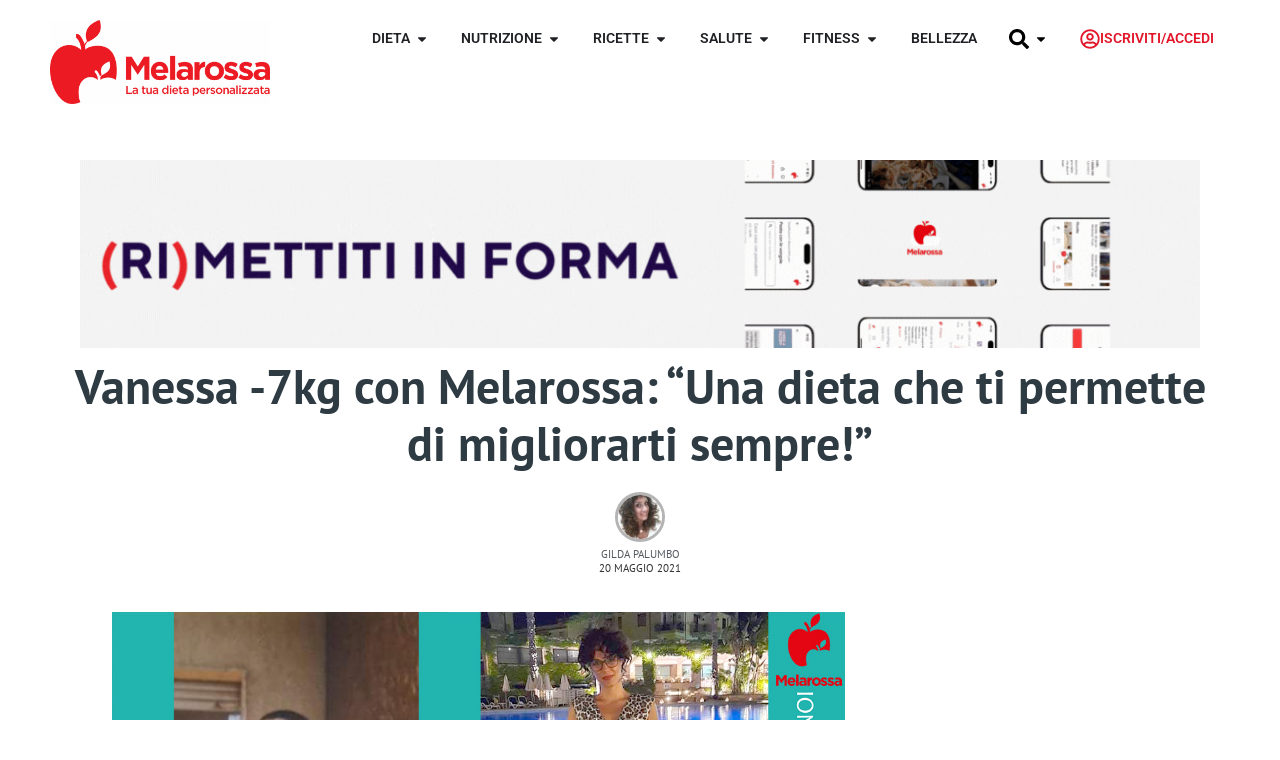

--- FILE ---
content_type: text/html; charset=UTF-8
request_url: https://www.melarossa.it/testimonial/dieta-melarossa-vanessa-7-kg/
body_size: 81463
content:
<!doctype html>
<html lang="it-IT" prefix="og: https://ogp.me/ns#">
<head><meta charset="UTF-8"><script>if(navigator.userAgent.match(/MSIE|Internet Explorer/i)||navigator.userAgent.match(/Trident\/7\..*?rv:11/i)){var href=document.location.href;if(!href.match(/[?&]nowprocket/)){if(href.indexOf("?")==-1){if(href.indexOf("#")==-1){document.location.href=href+"?nowprocket=1"}else{document.location.href=href.replace("#","?nowprocket=1#")}}else{if(href.indexOf("#")==-1){document.location.href=href+"&nowprocket=1"}else{document.location.href=href.replace("#","&nowprocket=1#")}}}}</script><script>(()=>{class RocketLazyLoadScripts{constructor(){this.v="2.0.4",this.userEvents=["keydown","keyup","mousedown","mouseup","mousemove","mouseover","mouseout","touchmove","touchstart","touchend","touchcancel","wheel","click","dblclick","input"],this.attributeEvents=["onblur","onclick","oncontextmenu","ondblclick","onfocus","onmousedown","onmouseenter","onmouseleave","onmousemove","onmouseout","onmouseover","onmouseup","onmousewheel","onscroll","onsubmit"]}async t(){this.i(),this.o(),/iP(ad|hone)/.test(navigator.userAgent)&&this.h(),this.u(),this.l(this),this.m(),this.k(this),this.p(this),this._(),await Promise.all([this.R(),this.L()]),this.lastBreath=Date.now(),this.S(this),this.P(),this.D(),this.O(),this.M(),await this.C(this.delayedScripts.normal),await this.C(this.delayedScripts.defer),await this.C(this.delayedScripts.async),await this.T(),await this.F(),await this.j(),await this.A(),window.dispatchEvent(new Event("rocket-allScriptsLoaded")),this.everythingLoaded=!0,this.lastTouchEnd&&await new Promise(t=>setTimeout(t,500-Date.now()+this.lastTouchEnd)),this.I(),this.H(),this.U(),this.W()}i(){this.CSPIssue=sessionStorage.getItem("rocketCSPIssue"),document.addEventListener("securitypolicyviolation",t=>{this.CSPIssue||"script-src-elem"!==t.violatedDirective||"data"!==t.blockedURI||(this.CSPIssue=!0,sessionStorage.setItem("rocketCSPIssue",!0))},{isRocket:!0})}o(){window.addEventListener("pageshow",t=>{this.persisted=t.persisted,this.realWindowLoadedFired=!0},{isRocket:!0}),window.addEventListener("pagehide",()=>{this.onFirstUserAction=null},{isRocket:!0})}h(){let t;function e(e){t=e}window.addEventListener("touchstart",e,{isRocket:!0}),window.addEventListener("touchend",function i(o){o.changedTouches[0]&&t.changedTouches[0]&&Math.abs(o.changedTouches[0].pageX-t.changedTouches[0].pageX)<10&&Math.abs(o.changedTouches[0].pageY-t.changedTouches[0].pageY)<10&&o.timeStamp-t.timeStamp<200&&(window.removeEventListener("touchstart",e,{isRocket:!0}),window.removeEventListener("touchend",i,{isRocket:!0}),"INPUT"===o.target.tagName&&"text"===o.target.type||(o.target.dispatchEvent(new TouchEvent("touchend",{target:o.target,bubbles:!0})),o.target.dispatchEvent(new MouseEvent("mouseover",{target:o.target,bubbles:!0})),o.target.dispatchEvent(new PointerEvent("click",{target:o.target,bubbles:!0,cancelable:!0,detail:1,clientX:o.changedTouches[0].clientX,clientY:o.changedTouches[0].clientY})),event.preventDefault()))},{isRocket:!0})}q(t){this.userActionTriggered||("mousemove"!==t.type||this.firstMousemoveIgnored?"keyup"===t.type||"mouseover"===t.type||"mouseout"===t.type||(this.userActionTriggered=!0,this.onFirstUserAction&&this.onFirstUserAction()):this.firstMousemoveIgnored=!0),"click"===t.type&&t.preventDefault(),t.stopPropagation(),t.stopImmediatePropagation(),"touchstart"===this.lastEvent&&"touchend"===t.type&&(this.lastTouchEnd=Date.now()),"click"===t.type&&(this.lastTouchEnd=0),this.lastEvent=t.type,t.composedPath&&t.composedPath()[0].getRootNode()instanceof ShadowRoot&&(t.rocketTarget=t.composedPath()[0]),this.savedUserEvents.push(t)}u(){this.savedUserEvents=[],this.userEventHandler=this.q.bind(this),this.userEvents.forEach(t=>window.addEventListener(t,this.userEventHandler,{passive:!1,isRocket:!0})),document.addEventListener("visibilitychange",this.userEventHandler,{isRocket:!0})}U(){this.userEvents.forEach(t=>window.removeEventListener(t,this.userEventHandler,{passive:!1,isRocket:!0})),document.removeEventListener("visibilitychange",this.userEventHandler,{isRocket:!0}),this.savedUserEvents.forEach(t=>{(t.rocketTarget||t.target).dispatchEvent(new window[t.constructor.name](t.type,t))})}m(){const t="return false",e=Array.from(this.attributeEvents,t=>"data-rocket-"+t),i="["+this.attributeEvents.join("],[")+"]",o="[data-rocket-"+this.attributeEvents.join("],[data-rocket-")+"]",s=(e,i,o)=>{o&&o!==t&&(e.setAttribute("data-rocket-"+i,o),e["rocket"+i]=new Function("event",o),e.setAttribute(i,t))};new MutationObserver(t=>{for(const n of t)"attributes"===n.type&&(n.attributeName.startsWith("data-rocket-")||this.everythingLoaded?n.attributeName.startsWith("data-rocket-")&&this.everythingLoaded&&this.N(n.target,n.attributeName.substring(12)):s(n.target,n.attributeName,n.target.getAttribute(n.attributeName))),"childList"===n.type&&n.addedNodes.forEach(t=>{if(t.nodeType===Node.ELEMENT_NODE)if(this.everythingLoaded)for(const i of[t,...t.querySelectorAll(o)])for(const t of i.getAttributeNames())e.includes(t)&&this.N(i,t.substring(12));else for(const e of[t,...t.querySelectorAll(i)])for(const t of e.getAttributeNames())this.attributeEvents.includes(t)&&s(e,t,e.getAttribute(t))})}).observe(document,{subtree:!0,childList:!0,attributeFilter:[...this.attributeEvents,...e]})}I(){this.attributeEvents.forEach(t=>{document.querySelectorAll("[data-rocket-"+t+"]").forEach(e=>{this.N(e,t)})})}N(t,e){const i=t.getAttribute("data-rocket-"+e);i&&(t.setAttribute(e,i),t.removeAttribute("data-rocket-"+e))}k(t){Object.defineProperty(HTMLElement.prototype,"onclick",{get(){return this.rocketonclick||null},set(e){this.rocketonclick=e,this.setAttribute(t.everythingLoaded?"onclick":"data-rocket-onclick","this.rocketonclick(event)")}})}S(t){function e(e,i){let o=e[i];e[i]=null,Object.defineProperty(e,i,{get:()=>o,set(s){t.everythingLoaded?o=s:e["rocket"+i]=o=s}})}e(document,"onreadystatechange"),e(window,"onload"),e(window,"onpageshow");try{Object.defineProperty(document,"readyState",{get:()=>t.rocketReadyState,set(e){t.rocketReadyState=e},configurable:!0}),document.readyState="loading"}catch(t){console.log("WPRocket DJE readyState conflict, bypassing")}}l(t){this.originalAddEventListener=EventTarget.prototype.addEventListener,this.originalRemoveEventListener=EventTarget.prototype.removeEventListener,this.savedEventListeners=[],EventTarget.prototype.addEventListener=function(e,i,o){o&&o.isRocket||!t.B(e,this)&&!t.userEvents.includes(e)||t.B(e,this)&&!t.userActionTriggered||e.startsWith("rocket-")||t.everythingLoaded?t.originalAddEventListener.call(this,e,i,o):(t.savedEventListeners.push({target:this,remove:!1,type:e,func:i,options:o}),"mouseenter"!==e&&"mouseleave"!==e||t.originalAddEventListener.call(this,e,t.savedUserEvents.push,o))},EventTarget.prototype.removeEventListener=function(e,i,o){o&&o.isRocket||!t.B(e,this)&&!t.userEvents.includes(e)||t.B(e,this)&&!t.userActionTriggered||e.startsWith("rocket-")||t.everythingLoaded?t.originalRemoveEventListener.call(this,e,i,o):t.savedEventListeners.push({target:this,remove:!0,type:e,func:i,options:o})}}J(t,e){this.savedEventListeners=this.savedEventListeners.filter(i=>{let o=i.type,s=i.target||window;return e!==o||t!==s||(this.B(o,s)&&(i.type="rocket-"+o),this.$(i),!1)})}H(){EventTarget.prototype.addEventListener=this.originalAddEventListener,EventTarget.prototype.removeEventListener=this.originalRemoveEventListener,this.savedEventListeners.forEach(t=>this.$(t))}$(t){t.remove?this.originalRemoveEventListener.call(t.target,t.type,t.func,t.options):this.originalAddEventListener.call(t.target,t.type,t.func,t.options)}p(t){let e;function i(e){return t.everythingLoaded?e:e.split(" ").map(t=>"load"===t||t.startsWith("load.")?"rocket-jquery-load":t).join(" ")}function o(o){function s(e){const s=o.fn[e];o.fn[e]=o.fn.init.prototype[e]=function(){return this[0]===window&&t.userActionTriggered&&("string"==typeof arguments[0]||arguments[0]instanceof String?arguments[0]=i(arguments[0]):"object"==typeof arguments[0]&&Object.keys(arguments[0]).forEach(t=>{const e=arguments[0][t];delete arguments[0][t],arguments[0][i(t)]=e})),s.apply(this,arguments),this}}if(o&&o.fn&&!t.allJQueries.includes(o)){const e={DOMContentLoaded:[],"rocket-DOMContentLoaded":[]};for(const t in e)document.addEventListener(t,()=>{e[t].forEach(t=>t())},{isRocket:!0});o.fn.ready=o.fn.init.prototype.ready=function(i){function s(){parseInt(o.fn.jquery)>2?setTimeout(()=>i.bind(document)(o)):i.bind(document)(o)}return"function"==typeof i&&(t.realDomReadyFired?!t.userActionTriggered||t.fauxDomReadyFired?s():e["rocket-DOMContentLoaded"].push(s):e.DOMContentLoaded.push(s)),o([])},s("on"),s("one"),s("off"),t.allJQueries.push(o)}e=o}t.allJQueries=[],o(window.jQuery),Object.defineProperty(window,"jQuery",{get:()=>e,set(t){o(t)}})}P(){const t=new Map;document.write=document.writeln=function(e){const i=document.currentScript,o=document.createRange(),s=i.parentElement;let n=t.get(i);void 0===n&&(n=i.nextSibling,t.set(i,n));const c=document.createDocumentFragment();o.setStart(c,0),c.appendChild(o.createContextualFragment(e)),s.insertBefore(c,n)}}async R(){return new Promise(t=>{this.userActionTriggered?t():this.onFirstUserAction=t})}async L(){return new Promise(t=>{document.addEventListener("DOMContentLoaded",()=>{this.realDomReadyFired=!0,t()},{isRocket:!0})})}async j(){return this.realWindowLoadedFired?Promise.resolve():new Promise(t=>{window.addEventListener("load",t,{isRocket:!0})})}M(){this.pendingScripts=[];this.scriptsMutationObserver=new MutationObserver(t=>{for(const e of t)e.addedNodes.forEach(t=>{"SCRIPT"!==t.tagName||t.noModule||t.isWPRocket||this.pendingScripts.push({script:t,promise:new Promise(e=>{const i=()=>{const i=this.pendingScripts.findIndex(e=>e.script===t);i>=0&&this.pendingScripts.splice(i,1),e()};t.addEventListener("load",i,{isRocket:!0}),t.addEventListener("error",i,{isRocket:!0}),setTimeout(i,1e3)})})})}),this.scriptsMutationObserver.observe(document,{childList:!0,subtree:!0})}async F(){await this.X(),this.pendingScripts.length?(await this.pendingScripts[0].promise,await this.F()):this.scriptsMutationObserver.disconnect()}D(){this.delayedScripts={normal:[],async:[],defer:[]},document.querySelectorAll("script[type$=rocketlazyloadscript]").forEach(t=>{t.hasAttribute("data-rocket-src")?t.hasAttribute("async")&&!1!==t.async?this.delayedScripts.async.push(t):t.hasAttribute("defer")&&!1!==t.defer||"module"===t.getAttribute("data-rocket-type")?this.delayedScripts.defer.push(t):this.delayedScripts.normal.push(t):this.delayedScripts.normal.push(t)})}async _(){await this.L();let t=[];document.querySelectorAll("script[type$=rocketlazyloadscript][data-rocket-src]").forEach(e=>{let i=e.getAttribute("data-rocket-src");if(i&&!i.startsWith("data:")){i.startsWith("//")&&(i=location.protocol+i);try{const o=new URL(i).origin;o!==location.origin&&t.push({src:o,crossOrigin:e.crossOrigin||"module"===e.getAttribute("data-rocket-type")})}catch(t){}}}),t=[...new Map(t.map(t=>[JSON.stringify(t),t])).values()],this.Y(t,"preconnect")}async G(t){if(await this.K(),!0!==t.noModule||!("noModule"in HTMLScriptElement.prototype))return new Promise(e=>{let i;function o(){(i||t).setAttribute("data-rocket-status","executed"),e()}try{if(navigator.userAgent.includes("Firefox/")||""===navigator.vendor||this.CSPIssue)i=document.createElement("script"),[...t.attributes].forEach(t=>{let e=t.nodeName;"type"!==e&&("data-rocket-type"===e&&(e="type"),"data-rocket-src"===e&&(e="src"),i.setAttribute(e,t.nodeValue))}),t.text&&(i.text=t.text),t.nonce&&(i.nonce=t.nonce),i.hasAttribute("src")?(i.addEventListener("load",o,{isRocket:!0}),i.addEventListener("error",()=>{i.setAttribute("data-rocket-status","failed-network"),e()},{isRocket:!0}),setTimeout(()=>{i.isConnected||e()},1)):(i.text=t.text,o()),i.isWPRocket=!0,t.parentNode.replaceChild(i,t);else{const i=t.getAttribute("data-rocket-type"),s=t.getAttribute("data-rocket-src");i?(t.type=i,t.removeAttribute("data-rocket-type")):t.removeAttribute("type"),t.addEventListener("load",o,{isRocket:!0}),t.addEventListener("error",i=>{this.CSPIssue&&i.target.src.startsWith("data:")?(console.log("WPRocket: CSP fallback activated"),t.removeAttribute("src"),this.G(t).then(e)):(t.setAttribute("data-rocket-status","failed-network"),e())},{isRocket:!0}),s?(t.fetchPriority="high",t.removeAttribute("data-rocket-src"),t.src=s):t.src="data:text/javascript;base64,"+window.btoa(unescape(encodeURIComponent(t.text)))}}catch(i){t.setAttribute("data-rocket-status","failed-transform"),e()}});t.setAttribute("data-rocket-status","skipped")}async C(t){const e=t.shift();return e?(e.isConnected&&await this.G(e),this.C(t)):Promise.resolve()}O(){this.Y([...this.delayedScripts.normal,...this.delayedScripts.defer,...this.delayedScripts.async],"preload")}Y(t,e){this.trash=this.trash||[];let i=!0;var o=document.createDocumentFragment();t.forEach(t=>{const s=t.getAttribute&&t.getAttribute("data-rocket-src")||t.src;if(s&&!s.startsWith("data:")){const n=document.createElement("link");n.href=s,n.rel=e,"preconnect"!==e&&(n.as="script",n.fetchPriority=i?"high":"low"),t.getAttribute&&"module"===t.getAttribute("data-rocket-type")&&(n.crossOrigin=!0),t.crossOrigin&&(n.crossOrigin=t.crossOrigin),t.integrity&&(n.integrity=t.integrity),t.nonce&&(n.nonce=t.nonce),o.appendChild(n),this.trash.push(n),i=!1}}),document.head.appendChild(o)}W(){this.trash.forEach(t=>t.remove())}async T(){try{document.readyState="interactive"}catch(t){}this.fauxDomReadyFired=!0;try{await this.K(),this.J(document,"readystatechange"),document.dispatchEvent(new Event("rocket-readystatechange")),await this.K(),document.rocketonreadystatechange&&document.rocketonreadystatechange(),await this.K(),this.J(document,"DOMContentLoaded"),document.dispatchEvent(new Event("rocket-DOMContentLoaded")),await this.K(),this.J(window,"DOMContentLoaded"),window.dispatchEvent(new Event("rocket-DOMContentLoaded"))}catch(t){console.error(t)}}async A(){try{document.readyState="complete"}catch(t){}try{await this.K(),this.J(document,"readystatechange"),document.dispatchEvent(new Event("rocket-readystatechange")),await this.K(),document.rocketonreadystatechange&&document.rocketonreadystatechange(),await this.K(),this.J(window,"load"),window.dispatchEvent(new Event("rocket-load")),await this.K(),window.rocketonload&&window.rocketonload(),await this.K(),this.allJQueries.forEach(t=>t(window).trigger("rocket-jquery-load")),await this.K(),this.J(window,"pageshow");const t=new Event("rocket-pageshow");t.persisted=this.persisted,window.dispatchEvent(t),await this.K(),window.rocketonpageshow&&window.rocketonpageshow({persisted:this.persisted})}catch(t){console.error(t)}}async K(){Date.now()-this.lastBreath>45&&(await this.X(),this.lastBreath=Date.now())}async X(){return document.hidden?new Promise(t=>setTimeout(t)):new Promise(t=>requestAnimationFrame(t))}B(t,e){return e===document&&"readystatechange"===t||(e===document&&"DOMContentLoaded"===t||(e===window&&"DOMContentLoaded"===t||(e===window&&"load"===t||e===window&&"pageshow"===t)))}static run(){(new RocketLazyLoadScripts).t()}}RocketLazyLoadScripts.run()})();</script>
	
	<meta name="viewport" content="width=device-width, initial-scale=1">
	<link rel="profile" href="https://gmpg.org/xfn/11">
		<style></style>
	<link rel="alternate" hreflang="it" href="https://www.melarossa.it/testimonial/dieta-melarossa-vanessa-7-kg/" />
<link rel="alternate" hreflang="x-default" href="https://www.melarossa.it/testimonial/dieta-melarossa-vanessa-7-kg/" />

<!-- Ottimizzazione per i motori di ricerca di Rank Math - https://rankmath.com/ -->
<title>Vanessa -7kg con Melarossa: “Una dieta che ti migliora!”</title>
<style id="wpr-usedcss">img:is([sizes=auto i],[sizes^="auto," i]){contain-intrinsic-size:3000px 1500px}:root{--comment-rating-star-color:#343434}.comment-form-wprm-rating{margin-bottom:20px;margin-top:5px;text-align:left}.rtl .comment-form-wprm-rating{text-align:right}:root{--wprm-popup-font-size:16px;--wprm-popup-background:#fff;--wprm-popup-title:#000;--wprm-popup-content:#444;--wprm-popup-button-background:#5a822b;--wprm-popup-button-text:#fff}.tippy-box[data-animation=fade][data-state=hidden]{opacity:0}[data-tippy-root]{max-width:calc(100vw - 10px)}.tippy-box{background-color:#333;border-radius:4px;color:#fff;font-size:14px;line-height:1.4;outline:0;position:relative;transition-property:transform,visibility,opacity;white-space:normal}.tippy-box[data-placement^=top]>.tippy-arrow{bottom:0}.tippy-box[data-placement^=top]>.tippy-arrow:before{border-top-color:initial;border-width:8px 8px 0;bottom:-7px;left:0;transform-origin:center top}.tippy-box[data-placement^=bottom]>.tippy-arrow{top:0}.tippy-box[data-placement^=bottom]>.tippy-arrow:before{border-bottom-color:initial;border-width:0 8px 8px;left:0;top:-7px;transform-origin:center bottom}.tippy-box[data-placement^=left]>.tippy-arrow{right:0}.tippy-box[data-placement^=left]>.tippy-arrow:before{border-left-color:initial;border-width:8px 0 8px 8px;right:-7px;transform-origin:center left}.tippy-box[data-placement^=right]>.tippy-arrow{left:0}.tippy-box[data-placement^=right]>.tippy-arrow:before{border-right-color:initial;border-width:8px 8px 8px 0;left:-7px;transform-origin:center right}.tippy-box[data-inertia][data-state=visible]{transition-timing-function:cubic-bezier(.54,1.5,.38,1.11)}.tippy-arrow{color:#333;height:16px;width:16px}.tippy-arrow:before{border-color:transparent;border-style:solid;content:"";position:absolute}.tippy-content{padding:5px 9px;position:relative;z-index:1}.tippy-box[data-theme=wprm] .tippy-content p:first-child{margin-top:0}.tippy-box[data-theme=wprm] .tippy-content p:last-child{margin-bottom:0}.tippy-box[data-theme~=wprm-variable]{background-color:var(--wprm-tippy-background)}.tippy-box[data-theme~=wprm-variable][data-placement^=top]>.tippy-arrow:before{border-top-color:var(--wprm-tippy-background)}.tippy-box[data-theme~=wprm-variable][data-placement^=bottom]>.tippy-arrow:before{border-bottom-color:var(--wprm-tippy-background)}.tippy-box[data-theme~=wprm-variable][data-placement^=left]>.tippy-arrow:before{border-left-color:var(--wprm-tippy-background)}.tippy-box[data-theme~=wprm-variable][data-placement^=right]>.tippy-arrow:before{border-right-color:var(--wprm-tippy-background)}.wprm-loader{animation:1s ease-in-out infinite wprmSpin;-webkit-animation:1s ease-in-out infinite wprmSpin;border:2px solid hsla(0,0%,78%,.3);border-radius:50%;border-top-color:#444;display:inline-block;height:10px;width:10px}@keyframes wprmSpin{to{-webkit-transform:rotate(1turn)}}@-webkit-keyframes wprmSpin{to{-webkit-transform:rotate(1turn)}}.wprm-recipe-container{outline:0}.wprm-recipe{overflow:hidden;zoom:1;clear:both;text-align:left}.wprm-recipe *{box-sizing:border-box}.wprm-recipe ul{-webkit-margin-before:0;-webkit-margin-after:0;-webkit-padding-start:0;margin:0;padding:0}.wprm-recipe li{font-size:1em;margin:0 0 0 32px;padding:0}.wprm-recipe p{font-size:1em;margin:0;padding:0}.wprm-recipe li,.wprm-recipe li.wprm-recipe-instruction{list-style-position:outside}.wprm-recipe li:before{display:none}.wprm-recipe h1,.wprm-recipe h3,.wprm-recipe h4{clear:none;font-variant:normal;letter-spacing:normal;margin:0;padding:0;text-transform:none}body:not(.wprm-print) .wprm-recipe p:first-letter{color:inherit;font-family:inherit;font-size:inherit;line-height:inherit;margin:inherit;padding:inherit}.rtl .wprm-recipe{text-align:right}.rtl .wprm-recipe li{margin:0 32px 0 0}.wprm-expandable-container,.wprm-expandable-container-separated{--wprm-expandable-text-color:#333;--wprm-expandable-button-color:#fff;--wprm-expandable-border-color:#333;--wprm-expandable-border-radius:0px;--wprm-expandable-vertical-padding:5px;--wprm-expandable-horizontal-padding:5px}.wprm-expandable-container a.wprm-expandable-button,.wprm-expandable-container button.wprm-expandable-button,.wprm-expandable-container-separated a.wprm-expandable-button,.wprm-expandable-container-separated button.wprm-expandable-button{color:var(--wprm-expandable-text-color)}.wprm-expandable-container button.wprm-expandable-button,.wprm-expandable-container-separated button.wprm-expandable-button{background-color:var(--wprm-expandable-button-color);border-color:var(--wprm-expandable-border-color);border-radius:var(--wprm-expandable-border-radius);padding:var(--wprm-expandable-vertical-padding) var(--wprm-expandable-horizontal-padding)}.wprm-expandable-container-separated.wprm-expandable-expanded .wprm-expandable-button-show,.wprm-expandable-container.wprm-expandable-expanded .wprm-expandable-button-show{display:none}.wprm-expandable-separated-content-collapsed{display:none!important}.wprm-recipe-ingredients-container .wprm-recipe-ingredient-image{flex-shrink:0}.wprm-recipe-ingredients-container .wprm-recipe-ingredient-image img{vertical-align:middle}.wprm-recipe-shop-instacart-loading{cursor:wait;opacity:.5}.wprm-recipe-shop-instacart{align-items:center;border:1px solid #003d29;border-radius:23px;cursor:pointer;display:inline-flex;font-family:Instacart,system-ui,-apple-system,BlinkMacSystemFont,'Segoe UI',Roboto,Oxygen,Ubuntu,Cantarell,'Open Sans','Helvetica Neue',sans-serif;font-size:14px;height:46px;padding:0 18px}.wprm-recipe-shop-instacart>img{height:22px!important;margin:0!important;padding:0!important;width:auto!important}.wprm-recipe-shop-instacart>span{margin-left:10px}.wprm-recipe-instructions-container .wprm-recipe-instruction-media{margin:5px 0 15px;max-width:100%}img.emoji{display:inline!important;border:none!important;box-shadow:none!important;height:1em!important;width:1em!important;margin:0 .07em!important;vertical-align:-.1em!important;background:0 0!important;padding:0!important}:where(.wp-block-button__link){border-radius:9999px;box-shadow:none;padding:calc(.667em + 2px) calc(1.333em + 2px);text-decoration:none}:root :where(.wp-block-button .wp-block-button__link.is-style-outline),:root :where(.wp-block-button.is-style-outline>.wp-block-button__link){border:2px solid;padding:.667em 1.333em}:root :where(.wp-block-button .wp-block-button__link.is-style-outline:not(.has-text-color)),:root :where(.wp-block-button.is-style-outline>.wp-block-button__link:not(.has-text-color)){color:currentColor}:root :where(.wp-block-button .wp-block-button__link.is-style-outline:not(.has-background)),:root :where(.wp-block-button.is-style-outline>.wp-block-button__link:not(.has-background)){background-color:initial;background-image:none}:where(.wp-block-calendar table:not(.has-background) th){background:#ddd}:where(.wp-block-columns){margin-bottom:1.75em}:where(.wp-block-columns.has-background){padding:1.25em 2.375em}:where(.wp-block-post-comments input[type=submit]){border:none}.wp-block-cover{align-items:center;background-position:50%;box-sizing:border-box;display:flex;justify-content:center;min-height:430px;overflow:hidden;overflow:clip;padding:1em;position:relative}.wp-block-cover.has-parallax{background-attachment:fixed;background-repeat:no-repeat;background-size:cover}@supports (-webkit-touch-callout:inherit){.wp-block-cover.has-parallax{background-attachment:scroll}}@media (prefers-reduced-motion:reduce){.wp-block-cover.has-parallax{background-attachment:scroll}}:where(.wp-block-cover-image:not(.has-text-color)),:where(.wp-block-cover:not(.has-text-color)){color:#fff}:where(.wp-block-cover-image.is-light:not(.has-text-color)),:where(.wp-block-cover.is-light:not(.has-text-color)){color:#000}:root :where(.wp-block-cover h1:not(.has-text-color)),:root :where(.wp-block-cover h2:not(.has-text-color)),:root :where(.wp-block-cover h3:not(.has-text-color)),:root :where(.wp-block-cover h4:not(.has-text-color)),:root :where(.wp-block-cover h5:not(.has-text-color)),:root :where(.wp-block-cover h6:not(.has-text-color)),:root :where(.wp-block-cover p:not(.has-text-color)){color:inherit}:where(.wp-block-file){margin-bottom:1.5em}:where(.wp-block-file__button){border-radius:2em;display:inline-block;padding:.5em 1em}:where(.wp-block-file__button):is(a):active,:where(.wp-block-file__button):is(a):focus,:where(.wp-block-file__button):is(a):hover,:where(.wp-block-file__button):is(a):visited{box-shadow:none;color:#fff;opacity:.85;text-decoration:none}:where(.wp-block-group.wp-block-group-is-layout-constrained){position:relative}.wp-block-image>a,.wp-block-image>figure>a{display:inline-block}.wp-block-image img{box-sizing:border-box;height:auto;max-width:100%;vertical-align:bottom}@media not (prefers-reduced-motion){.wp-block-image img.hide{visibility:hidden}.wp-block-image img.show{animation:.4s show-content-image}}.wp-block-image[style*=border-radius] img,.wp-block-image[style*=border-radius]>a{border-radius:inherit}.wp-block-image :where(figcaption){margin-bottom:1em;margin-top:.5em}:root :where(.wp-block-image.is-style-rounded img,.wp-block-image .is-style-rounded img){border-radius:9999px}.wp-block-image figure{margin:0}@keyframes show-content-image{0%{visibility:hidden}99%{visibility:hidden}to{visibility:visible}}:where(.wp-block-latest-comments:not([style*=line-height] .wp-block-latest-comments__comment)){line-height:1.1}:where(.wp-block-latest-comments:not([style*=line-height] .wp-block-latest-comments__comment-excerpt p)){line-height:1.8}:root :where(.wp-block-latest-posts.is-grid){padding:0}:root :where(.wp-block-latest-posts.wp-block-latest-posts__list){padding-left:0}ul{box-sizing:border-box}:root :where(.wp-block-list.has-background){padding:1.25em 2.375em}:where(.wp-block-navigation.has-background .wp-block-navigation-item a:not(.wp-element-button)),:where(.wp-block-navigation.has-background .wp-block-navigation-submenu a:not(.wp-element-button)){padding:.5em 1em}:where(.wp-block-navigation .wp-block-navigation__submenu-container .wp-block-navigation-item a:not(.wp-element-button)),:where(.wp-block-navigation .wp-block-navigation__submenu-container .wp-block-navigation-submenu a:not(.wp-element-button)),:where(.wp-block-navigation .wp-block-navigation__submenu-container .wp-block-navigation-submenu button.wp-block-navigation-item__content),:where(.wp-block-navigation .wp-block-navigation__submenu-container .wp-block-pages-list__item button.wp-block-navigation-item__content){padding:.5em 1em}:root :where(p.has-background){padding:1.25em 2.375em}:where(p.has-text-color:not(.has-link-color)) a{color:inherit}:where(.wp-block-post-comments-form) input:not([type=submit]),:where(.wp-block-post-comments-form) textarea{border:1px solid #949494;font-family:inherit;font-size:1em}:where(.wp-block-post-comments-form) input:where(:not([type=submit]):not([type=checkbox])),:where(.wp-block-post-comments-form) textarea{padding:calc(.667em + 2px)}:where(.wp-block-post-excerpt){box-sizing:border-box;margin-bottom:var(--wp--style--block-gap);margin-top:var(--wp--style--block-gap)}:where(.wp-block-preformatted.has-background){padding:1.25em 2.375em}.wp-block-quote{box-sizing:border-box}.wp-block-quote{overflow-wrap:break-word}:where(.wp-block-search__button){border:1px solid #ccc;padding:6px 10px}:where(.wp-block-search__input){font-family:inherit;font-size:inherit;font-style:inherit;font-weight:inherit;letter-spacing:inherit;line-height:inherit;text-transform:inherit}:where(.wp-block-search__button-inside .wp-block-search__inside-wrapper){border:1px solid #949494;box-sizing:border-box;padding:4px}:where(.wp-block-search__button-inside .wp-block-search__inside-wrapper) .wp-block-search__input{border:none;border-radius:0;padding:0 4px}:where(.wp-block-search__button-inside .wp-block-search__inside-wrapper) .wp-block-search__input:focus{outline:0}:where(.wp-block-search__button-inside .wp-block-search__inside-wrapper) :where(.wp-block-search__button){padding:4px 8px}:root :where(.wp-block-separator.is-style-dots){height:auto;line-height:1;text-align:center}:root :where(.wp-block-separator.is-style-dots):before{color:currentColor;content:"···";font-family:serif;font-size:1.5em;letter-spacing:2em;padding-left:2em}:root :where(.wp-block-site-logo.is-style-rounded){border-radius:9999px}:where(.wp-block-social-links:not(.is-style-logos-only)) .wp-social-link{background-color:#f0f0f0;color:#444}:where(.wp-block-social-links:not(.is-style-logos-only)) .wp-social-link-amazon{background-color:#f90;color:#fff}:where(.wp-block-social-links:not(.is-style-logos-only)) .wp-social-link-bandcamp{background-color:#1ea0c3;color:#fff}:where(.wp-block-social-links:not(.is-style-logos-only)) .wp-social-link-behance{background-color:#0757fe;color:#fff}:where(.wp-block-social-links:not(.is-style-logos-only)) .wp-social-link-bluesky{background-color:#0a7aff;color:#fff}:where(.wp-block-social-links:not(.is-style-logos-only)) .wp-social-link-codepen{background-color:#1e1f26;color:#fff}:where(.wp-block-social-links:not(.is-style-logos-only)) .wp-social-link-deviantart{background-color:#02e49b;color:#fff}:where(.wp-block-social-links:not(.is-style-logos-only)) .wp-social-link-discord{background-color:#5865f2;color:#fff}:where(.wp-block-social-links:not(.is-style-logos-only)) .wp-social-link-dribbble{background-color:#e94c89;color:#fff}:where(.wp-block-social-links:not(.is-style-logos-only)) .wp-social-link-dropbox{background-color:#4280ff;color:#fff}:where(.wp-block-social-links:not(.is-style-logos-only)) .wp-social-link-etsy{background-color:#f45800;color:#fff}:where(.wp-block-social-links:not(.is-style-logos-only)) .wp-social-link-facebook{background-color:#0866ff;color:#fff}:where(.wp-block-social-links:not(.is-style-logos-only)) .wp-social-link-fivehundredpx{background-color:#000;color:#fff}:where(.wp-block-social-links:not(.is-style-logos-only)) .wp-social-link-flickr{background-color:#0461dd;color:#fff}:where(.wp-block-social-links:not(.is-style-logos-only)) .wp-social-link-foursquare{background-color:#e65678;color:#fff}:where(.wp-block-social-links:not(.is-style-logos-only)) .wp-social-link-github{background-color:#24292d;color:#fff}:where(.wp-block-social-links:not(.is-style-logos-only)) .wp-social-link-goodreads{background-color:#eceadd;color:#382110}:where(.wp-block-social-links:not(.is-style-logos-only)) .wp-social-link-google{background-color:#ea4434;color:#fff}:where(.wp-block-social-links:not(.is-style-logos-only)) .wp-social-link-gravatar{background-color:#1d4fc4;color:#fff}:where(.wp-block-social-links:not(.is-style-logos-only)) .wp-social-link-instagram{background-color:#f00075;color:#fff}:where(.wp-block-social-links:not(.is-style-logos-only)) .wp-social-link-lastfm{background-color:#e21b24;color:#fff}:where(.wp-block-social-links:not(.is-style-logos-only)) .wp-social-link-linkedin{background-color:#0d66c2;color:#fff}:where(.wp-block-social-links:not(.is-style-logos-only)) .wp-social-link-mastodon{background-color:#3288d4;color:#fff}:where(.wp-block-social-links:not(.is-style-logos-only)) .wp-social-link-medium{background-color:#000;color:#fff}:where(.wp-block-social-links:not(.is-style-logos-only)) .wp-social-link-meetup{background-color:#f6405f;color:#fff}:where(.wp-block-social-links:not(.is-style-logos-only)) .wp-social-link-patreon{background-color:#000;color:#fff}:where(.wp-block-social-links:not(.is-style-logos-only)) .wp-social-link-pinterest{background-color:#e60122;color:#fff}:where(.wp-block-social-links:not(.is-style-logos-only)) .wp-social-link-pocket{background-color:#ef4155;color:#fff}:where(.wp-block-social-links:not(.is-style-logos-only)) .wp-social-link-reddit{background-color:#ff4500;color:#fff}:where(.wp-block-social-links:not(.is-style-logos-only)) .wp-social-link-skype{background-color:#0478d7;color:#fff}:where(.wp-block-social-links:not(.is-style-logos-only)) .wp-social-link-snapchat{background-color:#fefc00;color:#fff;stroke:#000}:where(.wp-block-social-links:not(.is-style-logos-only)) .wp-social-link-soundcloud{background-color:#ff5600;color:#fff}:where(.wp-block-social-links:not(.is-style-logos-only)) .wp-social-link-spotify{background-color:#1bd760;color:#fff}:where(.wp-block-social-links:not(.is-style-logos-only)) .wp-social-link-telegram{background-color:#2aabee;color:#fff}:where(.wp-block-social-links:not(.is-style-logos-only)) .wp-social-link-threads{background-color:#000;color:#fff}:where(.wp-block-social-links:not(.is-style-logos-only)) .wp-social-link-tiktok{background-color:#000;color:#fff}:where(.wp-block-social-links:not(.is-style-logos-only)) .wp-social-link-tumblr{background-color:#011835;color:#fff}:where(.wp-block-social-links:not(.is-style-logos-only)) .wp-social-link-twitch{background-color:#6440a4;color:#fff}:where(.wp-block-social-links:not(.is-style-logos-only)) .wp-social-link-twitter{background-color:#1da1f2;color:#fff}:where(.wp-block-social-links:not(.is-style-logos-only)) .wp-social-link-vimeo{background-color:#1eb7ea;color:#fff}:where(.wp-block-social-links:not(.is-style-logos-only)) .wp-social-link-vk{background-color:#4680c2;color:#fff}:where(.wp-block-social-links:not(.is-style-logos-only)) .wp-social-link-wordpress{background-color:#3499cd;color:#fff}:where(.wp-block-social-links:not(.is-style-logos-only)) .wp-social-link-whatsapp{background-color:#25d366;color:#fff}:where(.wp-block-social-links:not(.is-style-logos-only)) .wp-social-link-x{background-color:#000;color:#fff}:where(.wp-block-social-links:not(.is-style-logos-only)) .wp-social-link-yelp{background-color:#d32422;color:#fff}:where(.wp-block-social-links:not(.is-style-logos-only)) .wp-social-link-youtube{background-color:red;color:#fff}:where(.wp-block-social-links.is-style-logos-only) .wp-social-link{background:0 0}:where(.wp-block-social-links.is-style-logos-only) .wp-social-link svg{height:1.25em;width:1.25em}:where(.wp-block-social-links.is-style-logos-only) .wp-social-link-amazon{color:#f90}:where(.wp-block-social-links.is-style-logos-only) .wp-social-link-bandcamp{color:#1ea0c3}:where(.wp-block-social-links.is-style-logos-only) .wp-social-link-behance{color:#0757fe}:where(.wp-block-social-links.is-style-logos-only) .wp-social-link-bluesky{color:#0a7aff}:where(.wp-block-social-links.is-style-logos-only) .wp-social-link-codepen{color:#1e1f26}:where(.wp-block-social-links.is-style-logos-only) .wp-social-link-deviantart{color:#02e49b}:where(.wp-block-social-links.is-style-logos-only) .wp-social-link-discord{color:#5865f2}:where(.wp-block-social-links.is-style-logos-only) .wp-social-link-dribbble{color:#e94c89}:where(.wp-block-social-links.is-style-logos-only) .wp-social-link-dropbox{color:#4280ff}:where(.wp-block-social-links.is-style-logos-only) .wp-social-link-etsy{color:#f45800}:where(.wp-block-social-links.is-style-logos-only) .wp-social-link-facebook{color:#0866ff}:where(.wp-block-social-links.is-style-logos-only) .wp-social-link-fivehundredpx{color:#000}:where(.wp-block-social-links.is-style-logos-only) .wp-social-link-flickr{color:#0461dd}:where(.wp-block-social-links.is-style-logos-only) .wp-social-link-foursquare{color:#e65678}:where(.wp-block-social-links.is-style-logos-only) .wp-social-link-github{color:#24292d}:where(.wp-block-social-links.is-style-logos-only) .wp-social-link-goodreads{color:#382110}:where(.wp-block-social-links.is-style-logos-only) .wp-social-link-google{color:#ea4434}:where(.wp-block-social-links.is-style-logos-only) .wp-social-link-gravatar{color:#1d4fc4}:where(.wp-block-social-links.is-style-logos-only) .wp-social-link-instagram{color:#f00075}:where(.wp-block-social-links.is-style-logos-only) .wp-social-link-lastfm{color:#e21b24}:where(.wp-block-social-links.is-style-logos-only) .wp-social-link-linkedin{color:#0d66c2}:where(.wp-block-social-links.is-style-logos-only) .wp-social-link-mastodon{color:#3288d4}:where(.wp-block-social-links.is-style-logos-only) .wp-social-link-medium{color:#000}:where(.wp-block-social-links.is-style-logos-only) .wp-social-link-meetup{color:#f6405f}:where(.wp-block-social-links.is-style-logos-only) .wp-social-link-patreon{color:#000}:where(.wp-block-social-links.is-style-logos-only) .wp-social-link-pinterest{color:#e60122}:where(.wp-block-social-links.is-style-logos-only) .wp-social-link-pocket{color:#ef4155}:where(.wp-block-social-links.is-style-logos-only) .wp-social-link-reddit{color:#ff4500}:where(.wp-block-social-links.is-style-logos-only) .wp-social-link-skype{color:#0478d7}:where(.wp-block-social-links.is-style-logos-only) .wp-social-link-snapchat{color:#fff;stroke:#000}:where(.wp-block-social-links.is-style-logos-only) .wp-social-link-soundcloud{color:#ff5600}:where(.wp-block-social-links.is-style-logos-only) .wp-social-link-spotify{color:#1bd760}:where(.wp-block-social-links.is-style-logos-only) .wp-social-link-telegram{color:#2aabee}:where(.wp-block-social-links.is-style-logos-only) .wp-social-link-threads{color:#000}:where(.wp-block-social-links.is-style-logos-only) .wp-social-link-tiktok{color:#000}:where(.wp-block-social-links.is-style-logos-only) .wp-social-link-tumblr{color:#011835}:where(.wp-block-social-links.is-style-logos-only) .wp-social-link-twitch{color:#6440a4}:where(.wp-block-social-links.is-style-logos-only) .wp-social-link-twitter{color:#1da1f2}:where(.wp-block-social-links.is-style-logos-only) .wp-social-link-vimeo{color:#1eb7ea}:where(.wp-block-social-links.is-style-logos-only) .wp-social-link-vk{color:#4680c2}:where(.wp-block-social-links.is-style-logos-only) .wp-social-link-whatsapp{color:#25d366}:where(.wp-block-social-links.is-style-logos-only) .wp-social-link-wordpress{color:#3499cd}:where(.wp-block-social-links.is-style-logos-only) .wp-social-link-x{color:#000}:where(.wp-block-social-links.is-style-logos-only) .wp-social-link-yelp{color:#d32422}:where(.wp-block-social-links.is-style-logos-only) .wp-social-link-youtube{color:red}:root :where(.wp-block-social-links .wp-social-link a){padding:.25em}:root :where(.wp-block-social-links.is-style-logos-only .wp-social-link a){padding:0}:root :where(.wp-block-social-links.is-style-pill-shape .wp-social-link a){padding-left:.6666666667em;padding-right:.6666666667em}:root :where(.wp-block-tag-cloud.is-style-outline){display:flex;flex-wrap:wrap;gap:1ch}:root :where(.wp-block-tag-cloud.is-style-outline a){border:1px solid;font-size:unset!important;margin-right:0;padding:1ch 2ch;text-decoration:none!important}:root :where(.wp-block-table-of-contents){box-sizing:border-box}:where(.wp-block-term-description){box-sizing:border-box;margin-bottom:var(--wp--style--block-gap);margin-top:var(--wp--style--block-gap)}:where(pre.wp-block-verse){font-family:inherit}:root{--wp--preset--font-size--normal:16px;--wp--preset--font-size--huge:42px}.screen-reader-text{border:0;clip-path:inset(50%);height:1px;margin:-1px;overflow:hidden;padding:0;position:absolute;width:1px;word-wrap:normal!important}.screen-reader-text:focus{background-color:#ddd;clip-path:none;color:#444;display:block;font-size:1em;height:auto;left:5px;line-height:normal;padding:15px 23px 14px;text-decoration:none;top:5px;width:auto;z-index:100000}html :where(.has-border-color){border-style:solid}html :where([style*=border-top-color]){border-top-style:solid}html :where([style*=border-right-color]){border-right-style:solid}html :where([style*=border-bottom-color]){border-bottom-style:solid}html :where([style*=border-left-color]){border-left-style:solid}html :where([style*=border-width]){border-style:solid}html :where([style*=border-top-width]){border-top-style:solid}html :where([style*=border-right-width]){border-right-style:solid}html :where([style*=border-bottom-width]){border-bottom-style:solid}html :where([style*=border-left-width]){border-left-style:solid}html :where(img[class*=wp-image-]){height:auto;max-width:100%}:where(figure){margin:0 0 1em}html :where(.is-position-sticky){--wp-admin--admin-bar--position-offset:var(--wp-admin--admin-bar--height,0px)}@media screen and (max-width:600px){html :where(.is-position-sticky){--wp-admin--admin-bar--position-offset:0px}}:root{--wp--preset--aspect-ratio--square:1;--wp--preset--aspect-ratio--4-3:4/3;--wp--preset--aspect-ratio--3-4:3/4;--wp--preset--aspect-ratio--3-2:3/2;--wp--preset--aspect-ratio--2-3:2/3;--wp--preset--aspect-ratio--16-9:16/9;--wp--preset--aspect-ratio--9-16:9/16;--wp--preset--color--black:#000000;--wp--preset--color--cyan-bluish-gray:#abb8c3;--wp--preset--color--white:#ffffff;--wp--preset--color--pale-pink:#f78da7;--wp--preset--color--vivid-red:#cf2e2e;--wp--preset--color--luminous-vivid-orange:#ff6900;--wp--preset--color--luminous-vivid-amber:#fcb900;--wp--preset--color--light-green-cyan:#7bdcb5;--wp--preset--color--vivid-green-cyan:#00d084;--wp--preset--color--pale-cyan-blue:#8ed1fc;--wp--preset--color--vivid-cyan-blue:#0693e3;--wp--preset--color--vivid-purple:#9b51e0;--wp--preset--gradient--vivid-cyan-blue-to-vivid-purple:linear-gradient(135deg,rgba(6, 147, 227, 1) 0%,rgb(155, 81, 224) 100%);--wp--preset--gradient--light-green-cyan-to-vivid-green-cyan:linear-gradient(135deg,rgb(122, 220, 180) 0%,rgb(0, 208, 130) 100%);--wp--preset--gradient--luminous-vivid-amber-to-luminous-vivid-orange:linear-gradient(135deg,rgba(252, 185, 0, 1) 0%,rgba(255, 105, 0, 1) 100%);--wp--preset--gradient--luminous-vivid-orange-to-vivid-red:linear-gradient(135deg,rgba(255, 105, 0, 1) 0%,rgb(207, 46, 46) 100%);--wp--preset--gradient--very-light-gray-to-cyan-bluish-gray:linear-gradient(135deg,rgb(238, 238, 238) 0%,rgb(169, 184, 195) 100%);--wp--preset--gradient--cool-to-warm-spectrum:linear-gradient(135deg,rgb(74, 234, 220) 0%,rgb(151, 120, 209) 20%,rgb(207, 42, 186) 40%,rgb(238, 44, 130) 60%,rgb(251, 105, 98) 80%,rgb(254, 248, 76) 100%);--wp--preset--gradient--blush-light-purple:linear-gradient(135deg,rgb(255, 206, 236) 0%,rgb(152, 150, 240) 100%);--wp--preset--gradient--blush-bordeaux:linear-gradient(135deg,rgb(254, 205, 165) 0%,rgb(254, 45, 45) 50%,rgb(107, 0, 62) 100%);--wp--preset--gradient--luminous-dusk:linear-gradient(135deg,rgb(255, 203, 112) 0%,rgb(199, 81, 192) 50%,rgb(65, 88, 208) 100%);--wp--preset--gradient--pale-ocean:linear-gradient(135deg,rgb(255, 245, 203) 0%,rgb(182, 227, 212) 50%,rgb(51, 167, 181) 100%);--wp--preset--gradient--electric-grass:linear-gradient(135deg,rgb(202, 248, 128) 0%,rgb(113, 206, 126) 100%);--wp--preset--gradient--midnight:linear-gradient(135deg,rgb(2, 3, 129) 0%,rgb(40, 116, 252) 100%);--wp--preset--font-size--small:13px;--wp--preset--font-size--medium:20px;--wp--preset--font-size--large:36px;--wp--preset--font-size--x-large:42px;--wp--preset--spacing--20:0.44rem;--wp--preset--spacing--30:0.67rem;--wp--preset--spacing--40:1rem;--wp--preset--spacing--50:1.5rem;--wp--preset--spacing--60:2.25rem;--wp--preset--spacing--70:3.38rem;--wp--preset--spacing--80:5.06rem;--wp--preset--shadow--natural:6px 6px 9px rgba(0, 0, 0, .2);--wp--preset--shadow--deep:12px 12px 50px rgba(0, 0, 0, .4);--wp--preset--shadow--sharp:6px 6px 0px rgba(0, 0, 0, .2);--wp--preset--shadow--outlined:6px 6px 0px -3px rgba(255, 255, 255, 1),6px 6px rgba(0, 0, 0, 1);--wp--preset--shadow--crisp:6px 6px 0px rgba(0, 0, 0, 1)}:root{--wp--style--global--content-size:800px;--wp--style--global--wide-size:1200px}:where(body){margin:0}:where(.wp-site-blocks)>*{margin-block-start:24px;margin-block-end:0}:where(.wp-site-blocks)>:first-child{margin-block-start:0}:where(.wp-site-blocks)>:last-child{margin-block-end:0}:root{--wp--style--block-gap:24px}:root :where(.is-layout-flow)>:first-child{margin-block-start:0}:root :where(.is-layout-flow)>:last-child{margin-block-end:0}:root :where(.is-layout-flow)>*{margin-block-start:24px;margin-block-end:0}:root :where(.is-layout-constrained)>:first-child{margin-block-start:0}:root :where(.is-layout-constrained)>:last-child{margin-block-end:0}:root :where(.is-layout-constrained)>*{margin-block-start:24px;margin-block-end:0}:root :where(.is-layout-flex){gap:24px}:root :where(.is-layout-grid){gap:24px}body{padding-top:0;padding-right:0;padding-bottom:0;padding-left:0}a:where(:not(.wp-element-button)){text-decoration:underline}:root :where(.wp-element-button,.wp-block-button__link){background-color:#32373c;border-width:0;color:#fff;font-family:inherit;font-size:inherit;line-height:inherit;padding:calc(.667em + 2px) calc(1.333em + 2px);text-decoration:none}:root :where(.wp-block-pullquote){font-size:1.5em;line-height:1.6}#wprm-timer-container{align-items:center;background-color:#000;bottom:0;color:#fff;display:flex;font-family:monospace,sans-serif;font-size:24px;height:50px;left:0;line-height:50px;position:fixed;right:0;z-index:16777271}#wprm-timer-container .wprm-timer-icon{cursor:pointer;padding:0 10px}#wprm-timer-container .wprm-timer-icon svg{display:table-cell;height:24px;vertical-align:middle;width:24px}#wprm-timer-container span{flex-shrink:0}#wprm-timer-container span#wprm-timer-bar-container{flex:1;padding:0 10px 0 15px}#wprm-timer-container span#wprm-timer-bar-container #wprm-timer-bar{border:3px solid #fff;display:block;height:24px;width:100%}#wprm-timer-container span#wprm-timer-bar-container #wprm-timer-bar #wprm-timer-bar-elapsed{background-color:#fff;border:0;display:block;height:100%;width:0}#wprm-timer-container.wprm-timer-finished{animation:1s linear infinite wprmtimerblink}@keyframes wprmtimerblink{50%{opacity:.5}}.wprm-popup-modal-user-rating #wprm-user-ratings-modal-message{display:none}.wprm-popup-modal-user-rating .wprm-user-ratings-modal-recipe-name{margin:5px auto;max-width:350px;text-align:center}.wprm-popup-modal-user-rating .wprm-user-ratings-modal-stars-container{margin-bottom:5px;text-align:center}.wprm-popup-modal-user-rating .wprm-user-rating-modal-comment-suggestions-container{display:none}.wprm-popup-modal-user-rating .wprm-user-rating-modal-comment-suggestions-container .wprm-user-rating-modal-comment-suggestion{border:1px dashed var(--wprm-popup-button-background);border-radius:5px;cursor:pointer;font-size:.8em;font-weight:700;margin:5px;padding:5px 10px}.wprm-popup-modal-user-rating .wprm-user-rating-modal-comment-suggestions-container .wprm-user-rating-modal-comment-suggestion:hover{border-style:solid}.wprm-popup-modal-user-rating input,.wprm-popup-modal-user-rating textarea{box-sizing:border-box}.wprm-popup-modal-user-rating textarea{border:1px solid #cecece;border-radius:4px;display:block;font-family:inherit;font-size:.9em;line-height:1.5;margin:0;min-height:75px;padding:10px;resize:vertical;width:100%}.wprm-popup-modal-user-rating textarea:focus::placeholder{color:transparent}.wprm-popup-modal-user-rating button{margin-right:5px}.wprm-popup-modal-user-rating button:disabled,.wprm-popup-modal-user-rating button[disabled]{cursor:not-allowed;opacity:.5}.wprm-popup-modal-user-rating #wprm-user-rating-modal-errors{color:#8b0000;display:inline-block;font-size:.8em}.wprm-popup-modal-user-rating #wprm-user-rating-modal-errors div,.wprm-popup-modal-user-rating #wprm-user-rating-modal-waiting{display:none}fieldset.wprm-user-ratings-modal-stars{background:0 0;border:0;display:inline-block;margin:0;padding:0;position:relative}fieldset.wprm-user-ratings-modal-stars legend{left:0;opacity:0;position:absolute}fieldset.wprm-user-ratings-modal-stars br{display:none}fieldset.wprm-user-ratings-modal-stars input[type=radio]{border:0;cursor:pointer;float:left;height:16px;margin:0!important;min-height:0;min-width:0;opacity:0;padding:0!important;width:16px}fieldset.wprm-user-ratings-modal-stars input[type=radio]:first-child{margin-left:-16px}fieldset.wprm-user-ratings-modal-stars span{font-size:0;height:16px;left:0;opacity:0;pointer-events:none;position:absolute;top:0;width:80px}fieldset.wprm-user-ratings-modal-stars span svg{height:100%!important;width:100%!important}fieldset.wprm-user-ratings-modal-stars input:checked+span,fieldset.wprm-user-ratings-modal-stars input:hover+span{opacity:1}fieldset.wprm-user-ratings-modal-stars input:hover+span~span{display:none}.rtl fieldset.wprm-user-ratings-modal-stars span{left:inherit;right:0}.rtl fieldset.wprm-user-ratings-modal-stars span svg{transform:scaleX(-1)}@supports(-webkit-touch-callout:none){.wprm-popup-modal-user-rating textarea{font-size:16px}}.wprm-recipe-advanced-servings-container{align-items:center;display:flex;flex-wrap:wrap;margin:5px 0}.wprm-recipe-advanced-servings-container .wprm-recipe-advanced-servings-input-unit{margin-left:3px}.wprm-recipe-advanced-servings-container .wprm-recipe-advanced-servings-input-shape{margin-left:5px}.wprm-recipe-equipment-container,.wprm-recipe-ingredients-container,.wprm-recipe-instructions-container{counter-reset:wprm-advanced-list-counter}:root{--wprm-list-checkbox-size:18px;--wprm-list-checkbox-left-position:0px;--wprm-list-checkbox-top-position:0px;--wprm-list-checkbox-background:#fff;--wprm-list-checkbox-borderwidth:1px;--wprm-list-checkbox-border-style:solid;--wprm-list-checkbox-border-color:inherit;--wprm-list-checkbox-border-radius:0px;--wprm-list-checkbox-check-width:2px;--wprm-list-checkbox-check-color:inherit}.wprm-checkbox-container{margin-left:-16px}.rtl .wprm-checkbox-container{margin-left:0;margin-right:-16px}.wprm-checkbox-container input[type=checkbox]{margin:0!important;opacity:0;width:16px!important}.wprm-checkbox-container label:after,.wprm-checkbox-container label:before{content:"";display:inline-block;position:absolute}.rtl .wprm-checkbox-container label:after{right:calc(var(--wprm-list-checkbox-left-position) + var(--wprm-list-checkbox-size)/ 4)}.wprm-checkbox-container label:before{background-color:var(--wprm-list-checkbox-background);border-color:var(--wprm-list-checkbox-border-color);border-radius:var(--wprm-list-checkbox-border-radius);border-style:var(--wprm-list-checkbox-border-style);border-width:var(--wprm-list-checkbox-borderwidth);height:var(--wprm-list-checkbox-size);left:var(--wprm-list-checkbox-left-position);top:var(--wprm-list-checkbox-top-position);width:var(--wprm-list-checkbox-size)}.wprm-checkbox-container label:after{border-bottom:var(--wprm-list-checkbox-check-width) solid;border-left:var(--wprm-list-checkbox-check-width) solid;border-color:var(--wprm-list-checkbox-check-color);height:calc(var(--wprm-list-checkbox-size)/4);left:calc(var(--wprm-list-checkbox-left-position) + var(--wprm-list-checkbox-size)/ 4);top:calc(var(--wprm-list-checkbox-top-position) + var(--wprm-list-checkbox-size)/ 4);transform:rotate(-45deg);width:calc(var(--wprm-list-checkbox-size)/2)}.wprm-checkbox-container input[type=checkbox]+label:after{content:none}.wprm-checkbox-container input[type=checkbox]:checked+label:after{content:""}.wprm-checkbox-container input[type=checkbox]:focus+label:before{outline:#3b99fc auto 5px}.wprm-recipe-equipment li{position:relative}.wprm-recipe-equipment li .wprm-checkbox-container{display:inline-block;left:-32px;line-height:.9em;position:absolute;top:.25em}.wprm-recipe-equipment li.wprm-checkbox-is-checked{text-decoration:line-through}.rtl .wprm-recipe-equipment li .wprm-checkbox-container{left:inherit;right:-32px}.wprm-list-checkbox-container:before{display:none!important}.wprm-list-checkbox-container.wprm-list-checkbox-checked{text-decoration:line-through}.wprm-list-checkbox-container .wprm-list-checkbox:hover{cursor:pointer}.no-js .wprm-private-notes-container,.no-js .wprm-recipe-private-notes-header{display:none}.wprm-private-notes-container:not(.wprm-private-notes-container-disabled){cursor:pointer}.wprm-private-notes-container .wprm-private-notes-user{display:none}.wprm-private-notes-container.wprm-private-notes-has-notes .wprm-private-notes-user{display:block}.wprm-private-notes-container.wprm-private-notes-editing .wprm-private-notes-user{display:none}.wprm-private-notes-container .wprm-private-notes-user{white-space:pre-wrap}.wprm-print .wprm-private-notes-container{cursor:default}.wprm-print .wprm-private-notes-container .wprm-private-notes-user{display:block!important}input[type=number].wprm-recipe-servings{display:inline;margin:0;padding:5px;width:60px}.wprm-recipe-servings-text-buttons-container{display:inline-flex}.wprm-recipe-servings-text-buttons-container input[type=text].wprm-recipe-servings{border-radius:0!important;display:inline;margin:0;outline:0;padding:0;text-align:center;vertical-align:top;width:40px}.wprm-recipe-servings-text-buttons-container .wprm-recipe-servings-change,.wprm-recipe-servings-text-buttons-container input[type=text].wprm-recipe-servings{border:1px solid #333;font-size:16px;height:30px;user-select:none}.wprm-recipe-servings-text-buttons-container .wprm-recipe-servings-change{background:#333;border-radius:3px;color:#fff;cursor:pointer;display:inline-block;line-height:26px;text-align:center;width:20px}.wprm-recipe-servings-text-buttons-container .wprm-recipe-servings-change:active{font-weight:700}.wprm-recipe-servings-text-buttons-container .wprm-recipe-servings-change.wprm-recipe-servings-decrement{border-bottom-right-radius:0!important;border-right:none;border-top-right-radius:0!important}.wprm-recipe-servings-text-buttons-container .wprm-recipe-servings-change.wprm-recipe-servings-increment{border-bottom-left-radius:0!important;border-left:none;border-top-left-radius:0!important}input[type=range].wprm-recipe-servings-slider{-webkit-appearance:none;background:0 0;border:0;margin:0;min-width:150px;width:100%}input[type=range].wprm-recipe-servings-slider:focus{outline:0}input[type=range].wprm-recipe-servings-slider::-webkit-slider-runnable-track{background:#aaa;border:.5px solid #010101;border-radius:1.3px;box-shadow:.5px .5px 1px #000,0 0 .5px #0d0d0d;cursor:pointer;height:9.2px;width:100%}input[type=range].wprm-recipe-servings-slider::-webkit-slider-thumb{-webkit-appearance:none;background:#fff;border:.7px solid #000;border-radius:3px;box-shadow:1px 1px 1px #000,0 0 1px #0d0d0d;cursor:pointer;height:22px;margin-top:-6.9px;width:10px}input[type=range].wprm-recipe-servings-slider:focus::-webkit-slider-runnable-track{background:#bcbcbc}input[type=range].wprm-recipe-servings-slider::-moz-range-track{background:#aaa;border:.5px solid #010101;border-radius:1.3px;box-shadow:.5px .5px 1px #000,0 0 .5px #0d0d0d;cursor:pointer;height:9.2px;width:100%}input[type=range].wprm-recipe-servings-slider::-moz-range-thumb{background:#fff;border:.7px solid #000;border-radius:3px;box-shadow:1px 1px 1px #000,0 0 1px #0d0d0d;cursor:pointer;height:22px;width:10px}input[type=range].wprm-recipe-servings-slider::-ms-track{background:0 0;border-color:transparent;color:transparent;cursor:pointer;height:9.2px;width:100%}input[type=range].wprm-recipe-servings-slider::-ms-fill-lower{background:#989898;border:.5px solid #010101;border-radius:2.6px;box-shadow:.5px .5px 1px #000,0 0 .5px #0d0d0d}input[type=range].wprm-recipe-servings-slider::-ms-fill-upper{background:#aaa;border:.5px solid #010101;border-radius:2.6px;box-shadow:.5px .5px 1px #000,0 0 .5px #0d0d0d}input[type=range].wprm-recipe-servings-slider::-ms-thumb{background:#fff;border:.7px solid #000;border-radius:3px;box-shadow:1px 1px 1px #000,0 0 1px #0d0d0d;cursor:pointer;height:22px;height:9.2px;width:10px}input[type=range].wprm-recipe-servings-slider:focus::-ms-fill-lower{background:#aaa}input[type=range].wprm-recipe-servings-slider:focus::-ms-fill-upper{background:#bcbcbc}.wprm-recipe-share-options-popup-container{display:none!important}html{line-height:1.15;-webkit-text-size-adjust:100%}*,:after,:before{box-sizing:border-box}body{background-color:#fff;color:#333;font-family:-apple-system,BlinkMacSystemFont,'Segoe UI',Roboto,'Helvetica Neue',Arial,'Noto Sans',sans-serif,'Apple Color Emoji','Segoe UI Emoji','Segoe UI Symbol','Noto Color Emoji';font-size:1rem;font-weight:400;line-height:1.5;margin:0;-webkit-font-smoothing:antialiased;-moz-osx-font-smoothing:grayscale}h1,h3,h4{color:inherit;font-family:inherit;font-weight:500;line-height:1.2;margin-block-end:1rem;margin-block-start:.5rem}h1{font-size:2.5rem}h3{font-size:1.75rem}h4{font-size:1.5rem}p{margin-block-end:.9rem;margin-block-start:0}a{background-color:transparent;color:#c36;text-decoration:none}a:active,a:hover{color:#336}a:not([href]):not([tabindex]),a:not([href]):not([tabindex]):focus,a:not([href]):not([tabindex]):hover{color:inherit;text-decoration:none}a:not([href]):not([tabindex]):focus{outline:0}b,strong{font-weight:bolder}img{border-style:none;height:auto;max-width:100%}[hidden],template{display:none}@media print{*,:after,:before{background:0 0!important;box-shadow:none!important;color:#000!important;text-shadow:none!important}a,a:visited{text-decoration:underline}a[href]:after{content:" (" attr(href) ")"}a[href^="#"]:after{content:""}blockquote{-moz-column-break-inside:avoid;border:1px solid #ccc;break-inside:avoid}img,tr{-moz-column-break-inside:avoid;break-inside:avoid}h3,p{orphans:3;widows:3}h3{-moz-column-break-after:avoid;break-after:avoid}}label{display:inline-block;line-height:1;vertical-align:middle}button,input,optgroup,select,textarea{font-family:inherit;font-size:1rem;line-height:1.5;margin:0}input[type=date],input[type=email],input[type=number],input[type=search],input[type=text],input[type=url],select,textarea{border:1px solid #666;border-radius:3px;padding:.5rem 1rem;transition:all .3s;width:100%}input[type=date]:focus,input[type=email]:focus,input[type=number]:focus,input[type=search]:focus,input[type=text]:focus,input[type=url]:focus,select:focus,textarea:focus{border-color:#333}button,input{overflow:visible}button,select{text-transform:none}[type=button],[type=reset],[type=submit],button{-webkit-appearance:button;width:auto}[type=button],[type=submit],button{background-color:transparent;border:1px solid #c36;border-radius:3px;color:#c36;display:inline-block;font-size:1rem;font-weight:400;padding:.5rem 1rem;text-align:center;transition:all .3s;-webkit-user-select:none;-moz-user-select:none;user-select:none;white-space:nowrap}[type=button]:focus:not(:focus-visible),[type=submit]:focus:not(:focus-visible),button:focus:not(:focus-visible){outline:0}[type=button]:focus,[type=button]:hover,[type=submit]:focus,[type=submit]:hover,button:focus,button:hover{background-color:#c36;color:#fff;text-decoration:none}[type=button]:not(:disabled),[type=submit]:not(:disabled),button:not(:disabled){cursor:pointer}fieldset{padding:.35em .75em .625em}legend{box-sizing:border-box;color:inherit;display:table;max-width:100%;padding:0;white-space:normal}progress{vertical-align:baseline}textarea{overflow:auto;resize:vertical}[type=checkbox],[type=radio]{box-sizing:border-box;padding:0}[type=number]::-webkit-inner-spin-button,[type=number]::-webkit-outer-spin-button{height:auto}[type=search]{-webkit-appearance:textfield;outline-offset:-2px}[type=search]::-webkit-search-decoration{-webkit-appearance:none}::-webkit-file-upload-button{-webkit-appearance:button;font:inherit}select{display:block}table{background-color:transparent;border-collapse:collapse;border-spacing:0;font-size:.9em;margin-block-end:15px;width:100%}table td,table th{border:1px solid hsla(0,0%,50%,.502);line-height:1.5;padding:15px;vertical-align:top}table th{font-weight:700}table tbody>tr:nth-child(odd)>td,table tbody>tr:nth-child(odd)>th{background-color:hsla(0,0%,50%,.071)}table tbody tr:hover>td,table tbody tr:hover>th{background-color:hsla(0,0%,50%,.102)}table tbody+tbody{border-block-start:2px solid hsla(0,0%,50%,.502)}li,ul{background:0 0;border:0;font-size:100%;margin-block-end:0;margin-block-start:0;outline:0;vertical-align:baseline}.sticky{display:block;position:relative}.hide{display:none!important}.screen-reader-text{clip:rect(1px,1px,1px,1px);height:1px;overflow:hidden;position:absolute!important;width:1px;word-wrap:normal!important}.screen-reader-text:focus{background-color:#eee;clip:auto!important;clip-path:none;color:#333;display:block;font-size:1rem;height:auto;left:5px;line-height:normal;padding:12px 24px;text-decoration:none;top:5px;width:auto;z-index:100000}#comments .comment{position:relative}.dialog-widget-content{background-color:var(--e-a-bg-default);border-radius:3px;box-shadow:2px 8px 23px 3px rgba(0,0,0,.2);overflow:hidden;position:absolute}.dialog-message{box-sizing:border-box;line-height:1.5}.dialog-close-button{color:var(--e-a-color-txt);cursor:pointer;font-size:15px;inset-inline-end:15px;line-height:1;margin-block-start:15px;position:absolute;transition:var(--e-a-transition-hover)}.dialog-close-button:hover{color:var(--e-a-color-txt-hover)}.dialog-prevent-scroll{max-height:100vh;overflow:hidden}.dialog-type-lightbox{background-color:rgba(0,0,0,.8);bottom:0;height:100%;left:0;position:fixed;-webkit-user-select:none;-moz-user-select:none;user-select:none;width:100%;z-index:9999}.dialog-type-alert .dialog-widget-content,.dialog-type-confirm .dialog-widget-content{margin:auto;padding:20px;width:400px}.dialog-type-alert .dialog-header,.dialog-type-confirm .dialog-header{font-size:15px;font-weight:500}.dialog-type-alert .dialog-header:after,.dialog-type-confirm .dialog-header:after{border-block-end:var(--e-a-border);content:"";display:block;margin-block-end:10px;margin-inline-end:-20px;margin-inline-start:-20px;padding-block-end:10px}.dialog-type-alert .dialog-message,.dialog-type-confirm .dialog-message{min-height:50px}.dialog-type-alert .dialog-buttons-wrapper,.dialog-type-confirm .dialog-buttons-wrapper{display:flex;gap:15px;justify-content:flex-end;padding-block-start:10px}.dialog-type-alert .dialog-buttons-wrapper .dialog-button,.dialog-type-confirm .dialog-buttons-wrapper .dialog-button{background-color:var(--e-a-btn-bg);border:none;border-radius:var(--e-a-border-radius);color:var(--e-a-btn-color-invert);font-size:12px;font-weight:500;line-height:1.2;outline:0;padding:8px 16px;transition:var(--e-a-transition-hover)}.dialog-type-alert .dialog-buttons-wrapper .dialog-button:hover,.dialog-type-confirm .dialog-buttons-wrapper .dialog-button:hover{border:none}.dialog-type-alert .dialog-buttons-wrapper .dialog-button:focus,.dialog-type-alert .dialog-buttons-wrapper .dialog-button:hover,.dialog-type-confirm .dialog-buttons-wrapper .dialog-button:focus,.dialog-type-confirm .dialog-buttons-wrapper .dialog-button:hover{background-color:var(--e-a-btn-bg-hover);color:var(--e-a-btn-color-invert)}.dialog-type-alert .dialog-buttons-wrapper .dialog-button:active,.dialog-type-confirm .dialog-buttons-wrapper .dialog-button:active{background-color:var(--e-a-btn-bg-active)}.dialog-type-alert .dialog-buttons-wrapper .dialog-button:not([disabled]),.dialog-type-confirm .dialog-buttons-wrapper .dialog-button:not([disabled]){cursor:pointer}.dialog-type-alert .dialog-buttons-wrapper .dialog-button:disabled,.dialog-type-confirm .dialog-buttons-wrapper .dialog-button:disabled{background-color:var(--e-a-btn-bg-disabled);color:var(--e-a-btn-color-disabled)}.dialog-type-alert .dialog-buttons-wrapper .dialog-button:not(.elementor-button-state) .elementor-state-icon,.dialog-type-confirm .dialog-buttons-wrapper .dialog-button:not(.elementor-button-state) .elementor-state-icon{display:none}.dialog-type-alert .dialog-buttons-wrapper .dialog-button.dialog-cancel,.dialog-type-alert .dialog-buttons-wrapper .dialog-button.e-btn-txt,.dialog-type-confirm .dialog-buttons-wrapper .dialog-button.dialog-cancel,.dialog-type-confirm .dialog-buttons-wrapper .dialog-button.e-btn-txt{background:0 0;color:var(--e-a-color-txt)}.dialog-type-alert .dialog-buttons-wrapper .dialog-button.dialog-cancel:focus,.dialog-type-alert .dialog-buttons-wrapper .dialog-button.dialog-cancel:hover,.dialog-type-alert .dialog-buttons-wrapper .dialog-button.e-btn-txt:focus,.dialog-type-alert .dialog-buttons-wrapper .dialog-button.e-btn-txt:hover,.dialog-type-confirm .dialog-buttons-wrapper .dialog-button.dialog-cancel:focus,.dialog-type-confirm .dialog-buttons-wrapper .dialog-button.dialog-cancel:hover,.dialog-type-confirm .dialog-buttons-wrapper .dialog-button.e-btn-txt:focus,.dialog-type-confirm .dialog-buttons-wrapper .dialog-button.e-btn-txt:hover{background:var(--e-a-bg-hover);color:var(--e-a-color-txt-hover)}.dialog-type-alert .dialog-buttons-wrapper .dialog-button.dialog-cancel:disabled,.dialog-type-alert .dialog-buttons-wrapper .dialog-button.e-btn-txt:disabled,.dialog-type-confirm .dialog-buttons-wrapper .dialog-button.dialog-cancel:disabled,.dialog-type-confirm .dialog-buttons-wrapper .dialog-button.e-btn-txt:disabled{background:0 0;color:var(--e-a-color-txt-disabled)}.dialog-type-alert .dialog-buttons-wrapper .dialog-button.e-btn-txt-border,.dialog-type-confirm .dialog-buttons-wrapper .dialog-button.e-btn-txt-border{border:1px solid var(--e-a-color-txt-muted)}.dialog-type-alert .dialog-buttons-wrapper .dialog-button.e-success,.dialog-type-alert .dialog-buttons-wrapper .dialog-button.elementor-button-success,.dialog-type-confirm .dialog-buttons-wrapper .dialog-button.e-success,.dialog-type-confirm .dialog-buttons-wrapper .dialog-button.elementor-button-success{background-color:var(--e-a-btn-bg-success)}.dialog-type-alert .dialog-buttons-wrapper .dialog-button.e-success:focus,.dialog-type-alert .dialog-buttons-wrapper .dialog-button.e-success:hover,.dialog-type-alert .dialog-buttons-wrapper .dialog-button.elementor-button-success:focus,.dialog-type-alert .dialog-buttons-wrapper .dialog-button.elementor-button-success:hover,.dialog-type-confirm .dialog-buttons-wrapper .dialog-button.e-success:focus,.dialog-type-confirm .dialog-buttons-wrapper .dialog-button.e-success:hover,.dialog-type-confirm .dialog-buttons-wrapper .dialog-button.elementor-button-success:focus,.dialog-type-confirm .dialog-buttons-wrapper .dialog-button.elementor-button-success:hover{background-color:var(--e-a-btn-bg-success-hover)}.dialog-type-alert .dialog-buttons-wrapper .dialog-button.dialog-ok,.dialog-type-alert .dialog-buttons-wrapper .dialog-button.dialog-take_over,.dialog-type-alert .dialog-buttons-wrapper .dialog-button.e-primary,.dialog-type-confirm .dialog-buttons-wrapper .dialog-button.dialog-ok,.dialog-type-confirm .dialog-buttons-wrapper .dialog-button.dialog-take_over,.dialog-type-confirm .dialog-buttons-wrapper .dialog-button.e-primary{background-color:var(--e-a-btn-bg-primary);color:var(--e-a-btn-color)}.dialog-type-alert .dialog-buttons-wrapper .dialog-button.dialog-ok:focus,.dialog-type-alert .dialog-buttons-wrapper .dialog-button.dialog-ok:hover,.dialog-type-alert .dialog-buttons-wrapper .dialog-button.dialog-take_over:focus,.dialog-type-alert .dialog-buttons-wrapper .dialog-button.dialog-take_over:hover,.dialog-type-alert .dialog-buttons-wrapper .dialog-button.e-primary:focus,.dialog-type-alert .dialog-buttons-wrapper .dialog-button.e-primary:hover,.dialog-type-confirm .dialog-buttons-wrapper .dialog-button.dialog-ok:focus,.dialog-type-confirm .dialog-buttons-wrapper .dialog-button.dialog-ok:hover,.dialog-type-confirm .dialog-buttons-wrapper .dialog-button.dialog-take_over:focus,.dialog-type-confirm .dialog-buttons-wrapper .dialog-button.dialog-take_over:hover,.dialog-type-confirm .dialog-buttons-wrapper .dialog-button.e-primary:focus,.dialog-type-confirm .dialog-buttons-wrapper .dialog-button.e-primary:hover{background-color:var(--e-a-btn-bg-primary-hover);color:var(--e-a-btn-color)}.dialog-type-alert .dialog-buttons-wrapper .dialog-button.dialog-cancel.dialog-take_over,.dialog-type-alert .dialog-buttons-wrapper .dialog-button.dialog-ok.dialog-cancel,.dialog-type-alert .dialog-buttons-wrapper .dialog-button.e-btn-txt.dialog-ok,.dialog-type-alert .dialog-buttons-wrapper .dialog-button.e-btn-txt.dialog-take_over,.dialog-type-alert .dialog-buttons-wrapper .dialog-button.e-primary.dialog-cancel,.dialog-type-alert .dialog-buttons-wrapper .dialog-button.e-primary.e-btn-txt,.dialog-type-confirm .dialog-buttons-wrapper .dialog-button.dialog-cancel.dialog-take_over,.dialog-type-confirm .dialog-buttons-wrapper .dialog-button.dialog-ok.dialog-cancel,.dialog-type-confirm .dialog-buttons-wrapper .dialog-button.e-btn-txt.dialog-ok,.dialog-type-confirm .dialog-buttons-wrapper .dialog-button.e-btn-txt.dialog-take_over,.dialog-type-confirm .dialog-buttons-wrapper .dialog-button.e-primary.dialog-cancel,.dialog-type-confirm .dialog-buttons-wrapper .dialog-button.e-primary.e-btn-txt{background:0 0;color:var(--e-a-color-primary-bold)}.dialog-type-alert .dialog-buttons-wrapper .dialog-button.dialog-cancel.dialog-take_over:focus,.dialog-type-alert .dialog-buttons-wrapper .dialog-button.dialog-cancel.dialog-take_over:hover,.dialog-type-alert .dialog-buttons-wrapper .dialog-button.dialog-ok.dialog-cancel:focus,.dialog-type-alert .dialog-buttons-wrapper .dialog-button.dialog-ok.dialog-cancel:hover,.dialog-type-alert .dialog-buttons-wrapper .dialog-button.e-btn-txt.dialog-ok:focus,.dialog-type-alert .dialog-buttons-wrapper .dialog-button.e-btn-txt.dialog-ok:hover,.dialog-type-alert .dialog-buttons-wrapper .dialog-button.e-btn-txt.dialog-take_over:focus,.dialog-type-alert .dialog-buttons-wrapper .dialog-button.e-btn-txt.dialog-take_over:hover,.dialog-type-alert .dialog-buttons-wrapper .dialog-button.e-primary.dialog-cancel:focus,.dialog-type-alert .dialog-buttons-wrapper .dialog-button.e-primary.dialog-cancel:hover,.dialog-type-alert .dialog-buttons-wrapper .dialog-button.e-primary.e-btn-txt:focus,.dialog-type-alert .dialog-buttons-wrapper .dialog-button.e-primary.e-btn-txt:hover,.dialog-type-confirm .dialog-buttons-wrapper .dialog-button.dialog-cancel.dialog-take_over:focus,.dialog-type-confirm .dialog-buttons-wrapper .dialog-button.dialog-cancel.dialog-take_over:hover,.dialog-type-confirm .dialog-buttons-wrapper .dialog-button.dialog-ok.dialog-cancel:focus,.dialog-type-confirm .dialog-buttons-wrapper .dialog-button.dialog-ok.dialog-cancel:hover,.dialog-type-confirm .dialog-buttons-wrapper .dialog-button.e-btn-txt.dialog-ok:focus,.dialog-type-confirm .dialog-buttons-wrapper .dialog-button.e-btn-txt.dialog-ok:hover,.dialog-type-confirm .dialog-buttons-wrapper .dialog-button.e-btn-txt.dialog-take_over:focus,.dialog-type-confirm .dialog-buttons-wrapper .dialog-button.e-btn-txt.dialog-take_over:hover,.dialog-type-confirm .dialog-buttons-wrapper .dialog-button.e-primary.dialog-cancel:focus,.dialog-type-confirm .dialog-buttons-wrapper .dialog-button.e-primary.dialog-cancel:hover,.dialog-type-confirm .dialog-buttons-wrapper .dialog-button.e-primary.e-btn-txt:focus,.dialog-type-confirm .dialog-buttons-wrapper .dialog-button.e-primary.e-btn-txt:hover{background:var(--e-a-bg-primary)}.dialog-type-alert .dialog-buttons-wrapper .dialog-button.e-accent,.dialog-type-alert .dialog-buttons-wrapper .dialog-button.go-pro,.dialog-type-confirm .dialog-buttons-wrapper .dialog-button.e-accent,.dialog-type-confirm .dialog-buttons-wrapper .dialog-button.go-pro{background-color:var(--e-a-btn-bg-accent)}.dialog-type-alert .dialog-buttons-wrapper .dialog-button.e-accent:focus,.dialog-type-alert .dialog-buttons-wrapper .dialog-button.e-accent:hover,.dialog-type-alert .dialog-buttons-wrapper .dialog-button.go-pro:focus,.dialog-type-alert .dialog-buttons-wrapper .dialog-button.go-pro:hover,.dialog-type-confirm .dialog-buttons-wrapper .dialog-button.e-accent:focus,.dialog-type-confirm .dialog-buttons-wrapper .dialog-button.e-accent:hover,.dialog-type-confirm .dialog-buttons-wrapper .dialog-button.go-pro:focus,.dialog-type-confirm .dialog-buttons-wrapper .dialog-button.go-pro:hover{background-color:var(--e-a-btn-bg-accent-hover)}.dialog-type-alert .dialog-buttons-wrapper .dialog-button.e-accent:active,.dialog-type-alert .dialog-buttons-wrapper .dialog-button.go-pro:active,.dialog-type-confirm .dialog-buttons-wrapper .dialog-button.e-accent:active,.dialog-type-confirm .dialog-buttons-wrapper .dialog-button.go-pro:active{background-color:var(--e-a-btn-bg-accent-active)}.dialog-type-alert .dialog-buttons-wrapper .dialog-button.e-info,.dialog-type-alert .dialog-buttons-wrapper .dialog-button.elementor-button-info,.dialog-type-confirm .dialog-buttons-wrapper .dialog-button.e-info,.dialog-type-confirm .dialog-buttons-wrapper .dialog-button.elementor-button-info{background-color:var(--e-a-btn-bg-info)}.dialog-type-alert .dialog-buttons-wrapper .dialog-button.e-info:focus,.dialog-type-alert .dialog-buttons-wrapper .dialog-button.e-info:hover,.dialog-type-alert .dialog-buttons-wrapper .dialog-button.elementor-button-info:focus,.dialog-type-alert .dialog-buttons-wrapper .dialog-button.elementor-button-info:hover,.dialog-type-confirm .dialog-buttons-wrapper .dialog-button.e-info:focus,.dialog-type-confirm .dialog-buttons-wrapper .dialog-button.e-info:hover,.dialog-type-confirm .dialog-buttons-wrapper .dialog-button.elementor-button-info:focus,.dialog-type-confirm .dialog-buttons-wrapper .dialog-button.elementor-button-info:hover{background-color:var(--e-a-btn-bg-info-hover)}.dialog-type-alert .dialog-buttons-wrapper .dialog-button.e-warning,.dialog-type-alert .dialog-buttons-wrapper .dialog-button.elementor-button-warning,.dialog-type-confirm .dialog-buttons-wrapper .dialog-button.e-warning,.dialog-type-confirm .dialog-buttons-wrapper .dialog-button.elementor-button-warning{background-color:var(--e-a-btn-bg-warning)}.dialog-type-alert .dialog-buttons-wrapper .dialog-button.e-warning:focus,.dialog-type-alert .dialog-buttons-wrapper .dialog-button.e-warning:hover,.dialog-type-alert .dialog-buttons-wrapper .dialog-button.elementor-button-warning:focus,.dialog-type-alert .dialog-buttons-wrapper .dialog-button.elementor-button-warning:hover,.dialog-type-confirm .dialog-buttons-wrapper .dialog-button.e-warning:focus,.dialog-type-confirm .dialog-buttons-wrapper .dialog-button.e-warning:hover,.dialog-type-confirm .dialog-buttons-wrapper .dialog-button.elementor-button-warning:focus,.dialog-type-confirm .dialog-buttons-wrapper .dialog-button.elementor-button-warning:hover{background-color:var(--e-a-btn-bg-warning-hover)}.dialog-type-alert .dialog-buttons-wrapper .dialog-button.e-danger,.dialog-type-alert .dialog-buttons-wrapper .dialog-button.elementor-button-danger,.dialog-type-confirm .dialog-buttons-wrapper .dialog-button.e-danger,.dialog-type-confirm .dialog-buttons-wrapper .dialog-button.elementor-button-danger{background-color:var(--e-a-btn-bg-danger)}.dialog-type-alert .dialog-buttons-wrapper .dialog-button.e-danger.color-white,.dialog-type-alert .dialog-buttons-wrapper .dialog-button.elementor-button-danger.color-white,.dialog-type-confirm .dialog-buttons-wrapper .dialog-button.e-danger.color-white,.dialog-type-confirm .dialog-buttons-wrapper .dialog-button.elementor-button-danger.color-white{color:var(--e-a-color-white)}.dialog-type-alert .dialog-buttons-wrapper .dialog-button.e-danger:focus,.dialog-type-alert .dialog-buttons-wrapper .dialog-button.e-danger:hover,.dialog-type-alert .dialog-buttons-wrapper .dialog-button.elementor-button-danger:focus,.dialog-type-alert .dialog-buttons-wrapper .dialog-button.elementor-button-danger:hover,.dialog-type-confirm .dialog-buttons-wrapper .dialog-button.e-danger:focus,.dialog-type-confirm .dialog-buttons-wrapper .dialog-button.e-danger:hover,.dialog-type-confirm .dialog-buttons-wrapper .dialog-button.elementor-button-danger:focus,.dialog-type-confirm .dialog-buttons-wrapper .dialog-button.elementor-button-danger:hover{background-color:var(--e-a-btn-bg-danger-hover)}.dialog-type-alert .dialog-buttons-wrapper .dialog-button i,.dialog-type-confirm .dialog-buttons-wrapper .dialog-button i{margin-inline-end:5px}.dialog-type-alert .dialog-buttons-wrapper .dialog-button:focus,.dialog-type-alert .dialog-buttons-wrapper .dialog-button:hover,.dialog-type-alert .dialog-buttons-wrapper .dialog-button:visited,.dialog-type-confirm .dialog-buttons-wrapper .dialog-button:focus,.dialog-type-confirm .dialog-buttons-wrapper .dialog-button:hover,.dialog-type-confirm .dialog-buttons-wrapper .dialog-button:visited{color:initial}.dialog-type-alert .dialog-buttons-wrapper .dialog-button[disabled],.dialog-type-confirm .dialog-buttons-wrapper .dialog-button[disabled]{background-color:var(--e-a-btn-bg-disabled);cursor:not-allowed}.dialog-type-alert .dialog-buttons-wrapper .dialog-button[disabled]:focus,.dialog-type-alert .dialog-buttons-wrapper .dialog-button[disabled]:hover,.dialog-type-alert .dialog-buttons-wrapper .dialog-button[disabled]:visited,.dialog-type-confirm .dialog-buttons-wrapper .dialog-button[disabled]:focus,.dialog-type-confirm .dialog-buttons-wrapper .dialog-button[disabled]:hover,.dialog-type-confirm .dialog-buttons-wrapper .dialog-button[disabled]:visited{background-color:var(--e-a-btn-bg-disabled)}:root{--direction-multiplier:1}body.rtl{--direction-multiplier:-1}.elementor-hidden{display:none}.elementor-screen-only,.screen-reader-text,.screen-reader-text span{height:1px;margin:-1px;overflow:hidden;padding:0;position:absolute;top:-10000em;width:1px;clip:rect(0,0,0,0);border:0}.elementor *,.elementor :after,.elementor :before{box-sizing:border-box}.elementor a{box-shadow:none;text-decoration:none}.elementor img{border:none;border-radius:0;box-shadow:none;height:auto;max-width:100%}.elementor .elementor-widget:not(.elementor-widget-text-editor):not(.elementor-widget-theme-post-content) figure{margin:0}.elementor embed,.elementor iframe,.elementor object,.elementor video{border:none;line-height:1;margin:0;max-width:100%;width:100%}.elementor-element{--flex-direction:initial;--flex-wrap:initial;--justify-content:initial;--align-items:initial;--align-content:initial;--gap:initial;--flex-basis:initial;--flex-grow:initial;--flex-shrink:initial;--order:initial;--align-self:initial;align-self:var(--align-self);flex-basis:var(--flex-basis);flex-grow:var(--flex-grow);flex-shrink:var(--flex-shrink);order:var(--order)}.elementor-element:where(.e-con-full,.elementor-widget){align-content:var(--align-content);align-items:var(--align-items);flex-direction:var(--flex-direction);flex-wrap:var(--flex-wrap);gap:var(--row-gap) var(--column-gap);justify-content:var(--justify-content)}.elementor-invisible{visibility:hidden}.elementor-align-center{text-align:center}:root{--page-title-display:block}.elementor-page-title{display:var(--page-title-display)}@keyframes eicon-spin{0%{transform:rotate(0)}to{transform:rotate(359deg)}}.eicon-animation-spin{animation:2s linear infinite eicon-spin}.elementor-widget-wrap{align-content:flex-start;flex-wrap:wrap;position:relative;width:100%}.elementor:not(.elementor-bc-flex-widget) .elementor-widget-wrap{display:flex}.elementor-widget-wrap>.elementor-element{width:100%}.elementor-widget-wrap.e-swiper-container{width:calc(100% - (var(--e-column-margin-left,0px) + var(--e-column-margin-right,0px)))}.elementor-widget{position:relative}.elementor-widget:not(:last-child){margin-bottom:var(--kit-widget-spacing,20px)}.elementor-grid{display:grid;grid-column-gap:var(--grid-column-gap);grid-row-gap:var(--grid-row-gap)}.elementor-grid .elementor-grid-item{min-width:0}.elementor-grid-0 .elementor-grid{display:inline-block;margin-bottom:calc(-1 * var(--grid-row-gap));width:100%;word-spacing:var(--grid-column-gap)}.elementor-grid-0 .elementor-grid .elementor-grid-item{display:inline-block;margin-bottom:var(--grid-row-gap);word-break:break-word}@media (min-width:1025px){#elementor-device-mode:after{content:"desktop"}}@media (min-width:-1){#elementor-device-mode:after{content:"widescreen"}.elementor-widget:not(.elementor-widescreen-align-right) .elementor-icon-list-item:after{inset-inline-start:0}.elementor-widget:not(.elementor-widescreen-align-left) .elementor-icon-list-item:after{inset-inline-end:0}}@media (max-width:-1){#elementor-device-mode:after{content:"laptop";content:"tablet_extra"}}@media (max-width:1024px){#elementor-device-mode:after{content:"tablet"}}@media (max-width:-1){#elementor-device-mode:after{content:"mobile_extra"}}@media (prefers-reduced-motion:no-preference){html{scroll-behavior:smooth}}.e-con{--border-radius:0;--border-top-width:0px;--border-right-width:0px;--border-bottom-width:0px;--border-left-width:0px;--border-style:initial;--border-color:initial;--container-widget-width:100%;--container-widget-height:initial;--container-widget-flex-grow:0;--container-widget-align-self:initial;--content-width:min(100%,var(--container-max-width,1140px));--width:100%;--min-height:initial;--height:auto;--text-align:initial;--margin-top:0px;--margin-right:0px;--margin-bottom:0px;--margin-left:0px;--padding-top:var(--container-default-padding-top,10px);--padding-right:var(--container-default-padding-right,10px);--padding-bottom:var(--container-default-padding-bottom,10px);--padding-left:var(--container-default-padding-left,10px);--position:relative;--z-index:revert;--overflow:visible;--gap:var(--widgets-spacing,20px);--row-gap:var(--widgets-spacing-row,20px);--column-gap:var(--widgets-spacing-column,20px);--overlay-mix-blend-mode:initial;--overlay-opacity:1;--overlay-transition:0.3s;--e-con-grid-template-columns:repeat(3,1fr);--e-con-grid-template-rows:repeat(2,1fr);border-radius:var(--border-radius);height:var(--height);min-height:var(--min-height);min-width:0;overflow:var(--overflow);position:var(--position);width:var(--width);z-index:var(--z-index);--flex-wrap-mobile:wrap;margin-block-end:var(--margin-block-end);margin-block-start:var(--margin-block-start);margin-inline-end:var(--margin-inline-end);margin-inline-start:var(--margin-inline-start);padding-inline-end:var(--padding-inline-end);padding-inline-start:var(--padding-inline-start)}.e-con:where(:not(.e-div-block-base)){transition:background var(--background-transition,.3s),border var(--border-transition,.3s),box-shadow var(--border-transition,.3s),transform var(--e-con-transform-transition-duration,.4s)}.e-con{--margin-block-start:var(--margin-top);--margin-block-end:var(--margin-bottom);--margin-inline-start:var(--margin-left);--margin-inline-end:var(--margin-right);--padding-inline-start:var(--padding-left);--padding-inline-end:var(--padding-right);--padding-block-start:var(--padding-top);--padding-block-end:var(--padding-bottom);--border-block-start-width:var(--border-top-width);--border-block-end-width:var(--border-bottom-width);--border-inline-start-width:var(--border-left-width);--border-inline-end-width:var(--border-right-width)}body.rtl .e-con{--padding-inline-start:var(--padding-right);--padding-inline-end:var(--padding-left);--margin-inline-start:var(--margin-right);--margin-inline-end:var(--margin-left);--border-inline-start-width:var(--border-right-width);--border-inline-end-width:var(--border-left-width)}.e-con.e-flex{--flex-direction:column;--flex-basis:auto;--flex-grow:0;--flex-shrink:1;flex:var(--flex-grow) var(--flex-shrink) var(--flex-basis)}.e-con-full,.e-con>.e-con-inner{padding-block-end:var(--padding-block-end);padding-block-start:var(--padding-block-start);text-align:var(--text-align)}.e-con-full.e-flex,.e-con.e-flex>.e-con-inner{flex-direction:var(--flex-direction)}.e-con,.e-con>.e-con-inner{display:var(--display)}.e-con-boxed.e-flex{align-content:normal;align-items:normal;flex-direction:column;flex-wrap:nowrap;justify-content:normal}.e-con-boxed{gap:initial;text-align:initial}.e-con.e-flex>.e-con-inner{align-content:var(--align-content);align-items:var(--align-items);align-self:auto;flex-basis:auto;flex-grow:1;flex-shrink:1;flex-wrap:var(--flex-wrap);justify-content:var(--justify-content)}.e-con>.e-con-inner{gap:var(--row-gap) var(--column-gap);height:100%;margin:0 auto;max-width:var(--content-width);padding-inline-end:0;padding-inline-start:0;width:100%}:is(.elementor-section-wrap,[data-elementor-id])>.e-con{--margin-left:auto;--margin-right:auto;max-width:min(100%,var(--width))}.e-con .elementor-widget.elementor-widget{margin-block-end:0}.e-con:before,.e-con>.elementor-motion-effects-container>.elementor-motion-effects-layer:before{border-block-end-width:var(--border-block-end-width);border-block-start-width:var(--border-block-start-width);border-color:var(--border-color);border-inline-end-width:var(--border-inline-end-width);border-inline-start-width:var(--border-inline-start-width);border-radius:var(--border-radius);border-style:var(--border-style);content:var(--background-overlay);display:block;height:max(100% + var(--border-top-width) + var(--border-bottom-width),100%);left:calc(0px - var(--border-left-width));mix-blend-mode:var(--overlay-mix-blend-mode);opacity:var(--overlay-opacity);position:absolute;top:calc(0px - var(--border-top-width));transition:var(--overlay-transition,.3s);width:max(100% + var(--border-left-width) + var(--border-right-width),100%)}.e-con:before{transition:background var(--overlay-transition,.3s),border-radius var(--border-transition,.3s),opacity var(--overlay-transition,.3s)}.e-con .elementor-widget{min-width:0}.e-con .elementor-widget.e-widget-swiper{width:100%}.e-con>.e-con-inner>.elementor-widget>.elementor-widget-container,.e-con>.elementor-widget>.elementor-widget-container{height:100%}.e-con.e-con>.e-con-inner>.elementor-widget,.elementor.elementor .e-con>.elementor-widget{max-width:100%}.e-con .elementor-widget:not(:last-child){--kit-widget-spacing:0px}.elementor-element:where(:not(.e-con)):where(:not(.e-div-block-base)) .elementor-widget-container,.elementor-element:where(:not(.e-con)):where(:not(.e-div-block-base)):not(:has(.elementor-widget-container)){transition:background .3s,border .3s,border-radius .3s,box-shadow .3s,transform var(--e-transform-transition-duration,.4s)}.elementor-heading-title{line-height:1;margin:0;padding:0}.elementor-icon{color:#69727d;display:inline-block;font-size:50px;line-height:1;text-align:center;transition:all .3s}.elementor-icon:hover{color:#69727d}.elementor-icon i,.elementor-icon svg{display:block;height:1em;position:relative;width:1em}.elementor-icon i:before,.elementor-icon svg:before{left:50%;position:absolute;transform:translateX(-50%)}.elementor-shape-circle .elementor-icon{border-radius:50%}.animated{animation-duration:1.25s}.animated.reverse{animation-direction:reverse;animation-fill-mode:forwards}@media (prefers-reduced-motion:reduce){.animated{animation:none!important}}@media (max-width:767px){#elementor-device-mode:after{content:"mobile"}.e-con.e-flex{--width:100%;--flex-wrap:var(--flex-wrap-mobile)}.elementor .elementor-hidden-mobile{display:none}}@media (min-width:768px) and (max-width:1024px){.elementor .elementor-hidden-tablet{display:none}}@media (min-width:1025px) and (max-width:99999px){.elementor .elementor-hidden-desktop{display:none}}.elementor-widget-image{text-align:center}.elementor-widget-image a{display:inline-block}.elementor-widget-image img{display:inline-block;vertical-align:middle}.elementor-widget-search{--e-search-white:#fff;--e-search-light-grey:#cdcdcd;--e-search-medium-grey:#515962;--e-search-dark-grey:#2d2d2d;--e-search-black:#000;--e-search-dark-red:#c36;--e-search-dark-purple:#336;--e-search-input-color:var(--e-search-medium-grey);--e-search-input-border-color:var(--e-search-light-grey);--e-search-input-border-radius:0;--e-search-input-gap:4px;--e-search-input-padding:16px;--e-search-input-padding-inline-start:16px;--e-search-input-padding-inline-end:16px;--e-search-input-padding-block-start:16px;--e-search-input-padding-block-end:16px;--e-search-input-transition:0.3s;--e-search-placeholder-color:var(--e-search-medium-grey);--e-search-icon-label-color:var(--e-search-medium-grey);--e-search-icon-label-size:24px;--e-search-icon-label-absolute-width:initial;--e-search-icon-clear-color:var(--e-search-light-grey);--e-search-icon-clear-size:12px;--e-search-icon-clear-absolute-width:initial;--e-search-icon-clear-transition:0.3s;--e-search-submit-color:var(--e-search-white);--e-search-submit-background-color:var(--e-search-dark-grey);--e-search-submit-border-color:none;--e-search-submit-border-type:none;--e-search-submit-border-radius:0;--e-search-submit-border-width:0px;--e-search-submit-padding:24px;--e-search-submit-margin-inline-start:8px;--e-search-submit-button-width:initial;--e-search-submit-button-flex-direction:row;--e-search-submit-hover-transition:0.3s;--e-search-pagination-numbers-padding-left:8px;--e-search-pagination-numbers-padding-right:8px;--e-search-icon-submit-color:var(--e-search-white);--e-search-submit-icon-gap:8px;--e-search-submit-icon-margin-inline-start:0px;--e-search-submit-icon-margin-inline-end:var(--e-search-submit-icon-gap);--e-search-icon-submit-size:24px;--e-search-submit-transition:0.3s;--e-search-results-background-color:var(--e-search-white);--e-search-results-border-color:var(--e-search-light-grey);--e-search-results-border-type:solid;--e-search-results-border-width:1px;--e-search-results-border-radius:0px;--e-search-results-padding:16px;--e-search-results-width:100%;--e-search-results-columns:1;--e-search-results-max-height:initial;--e-search-input-and-results-gap:8px;--e-search-results-transition:0.3s;--e-search-loop-item-equal-height:initial;--e-search-results-grid-auto-rows:initial;--e-search-results-inset-inline-start:initial;--e-search-results-inset-inline-end:initial;--e-search-results-transform:initial;--e-search-results-default-gap:16px;--e-search-results-column-gap:var(--e-search-results-default-gap);--e-search-results-row-gap:var(--e-search-results-default-gap);--e-search-pagination-inset-inline-start:initial;--e-search-pagination-inline-end:initial;--e-search-pagination-transform:initial;--e-search-pagination-border-radius:0px;--e-search-pagination-background-color:var(--e-search-black);--e-search-pagination-text-align:center;--e-search-pagination-justify-content:center;--e-search-pagination-color:var(--e-search-dark-red);--e-search-pagination-hover:var(--e-search-dark-purple);--e-search-pagination-current:var(--e-search-black);--e-search-pagination-page-numbers-gap:10px;--e-search-pagination-block-end-spacing:0px;--e-search-pagination-block-start-spacing:0px;--e-search-pagination-vertical-position:column;--e-search-nothing-found-padding-block-start:0;--e-search-nothing-found-padding-block-end:0;--e-search-nothing-found-results-columns:1;--e-search-nothing-found-message-color:var(--e-search-medium-grey);--e-search-nothing-found-message-alignment:center;--e-search-loader-icon-color:var(--e-search-black);--e-search-loader-icon-size:34px}.elementor-widget-search .e-search-form{display:flex}.elementor-widget-search .e-search-label{display:flex;position:relative;z-index:10}.elementor-widget-search .e-search-label>i,.elementor-widget-search .e-search-label>svg{inset-block-start:50%;inset-inline-start:var(--e-search-input-padding-inline-start);position:absolute;transform:translateY(-50%);transition:width 0s,height 0s}.elementor-widget-search .e-search-label>i:is(i),.elementor-widget-search .e-search-label>svg:is(i){color:var(--e-search-icon-label-color);font-size:var(--e-search-icon-label-size)}.elementor-widget-search .e-search-label>i:is(svg),.elementor-widget-search .e-search-label>svg:is(svg){fill:var(--e-search-icon-label-color);height:var(--e-search-icon-label-size);width:auto}.elementor-widget-search .e-search-input-wrapper{display:flex;flex:1;flex-direction:column;position:relative}.elementor-widget-search .e-search-input-wrapper>i,.elementor-widget-search .e-search-input-wrapper>svg{cursor:pointer;inset-block-start:50%;inset-inline-end:var(--e-search-input-padding-inline-end);position:absolute;transform:translateY(-50%);transition:color var(--e-search-icon-clear-transition),fill var(--e-search-icon-clear-transition),width 0s,height 0s}.elementor-widget-search .e-search-input-wrapper>i:is(i),.elementor-widget-search .e-search-input-wrapper>svg:is(i){color:var(--e-search-icon-clear-color);font-size:var(--e-search-icon-clear-size)}.elementor-widget-search .e-search-input-wrapper>i:is(svg),.elementor-widget-search .e-search-input-wrapper>svg:is(svg){fill:var(--e-search-icon-clear-color);height:var(--e-search-icon-clear-size);width:auto}.elementor-widget-search .e-search-input{--e-search-icons-min-height:max(var(--e-search-icon-clear-size),var(--e-search-icon-label-size));border-color:var(--e-search-input-border-color);border-radius:var(--e-search-input-border-radius);color:var(--e-search-input-color);height:100%;min-height:calc(var(--e-search-input-padding-block-end) + var(--e-search-input-padding-block-start) + var(--e-search-icons-min-height));padding-block-end:var(--e-search-input-padding-block-end);padding-block-start:var(--e-search-input-padding-block-start);padding-inline-end:calc(var(--e-search-input-padding-inline-end) + var(--e-search-icon-clear-absolute-width) + var(--e-search-input-gap));padding-inline-start:calc(var(--e-search-input-padding-inline-start) + var(--e-search-icon-label-absolute-width) + var(--e-search-input-gap));transition:padding-inline 0s}.elementor-widget-search .e-search-input::-moz-placeholder{color:var(--e-search-placeholder-color)}.elementor-widget-search .e-search-input::placeholder{color:var(--e-search-placeholder-color)}.elementor-widget-search .e-search-input:focus{outline:0;transition:var(--e-search-input-transition)}.elementor-widget-search .e-search-input::-ms-clear,.elementor-widget-search .e-search-input::-ms-reveal{display:none;height:0;width:0}.elementor-widget-search .e-search-input::-webkit-search-cancel-button,.elementor-widget-search .e-search-input::-webkit-search-decoration,.elementor-widget-search .e-search-input::-webkit-search-results-button,.elementor-widget-search .e-search-input::-webkit-search-results-decoration{display:none}.elementor-widget-search .e-search-results-container{background-color:var(--e-search-results-background-color);border-radius:var(--e-search-results-border-radius);display:flex;height:-moz-fit-content;height:fit-content;inset-block-start:calc(100% + var(--e-search-input-and-results-gap));inset-inline-end:var(--e-search-results-inset-inline-end);inset-inline-start:var(--e-search-results-inset-inline-start);position:absolute;transform:var(--e-search-results-transform);width:var(--e-search-results-width);z-index:2000}.elementor-widget-search .e-search-results-container>div{border:var(--e-search-results-border-type) var(--e-search-results-border-width) var(--e-search-results-border-color);border-radius:var(--e-search-results-border-radius);max-height:var(--e-search-results-max-height);overflow:auto;padding:var(--e-search-results-padding);width:100%}.elementor-widget-search .e-search-results-container>div:empty{display:none}.elementor-widget-search .e-search-results-container>div .e-loop-item>.e-con{height:var(--e-search-loop-item-equal-height)}.elementor-widget-search .e-search-results{display:none}.elementor-widget-search .e-search .e-search-submit{align-items:center;background-color:var(--e-search-submit-background-color);border-color:var(--e-search-submit-border-color);border-radius:var(--e-search-submit-border-radius);border-style:var(--e-search-submit-border-type);border-width:var(--e-search-submit-border-width);color:var(--e-search-submit-color);display:flex;flex-direction:var(--e-search-submit-button-flex-direction);font-size:var(--e-search-form-submit-icon-size);margin-inline-start:var(--e-search-submit-margin-inline-start);padding:var(--e-search-submit-padding);transition:var(--e-search-submit-hover-transition);width:var(--e-search-submit-button-width)}.elementor-widget-search .e-search .e-search-submit:focus{transition:--e-search-submit-transition}.elementor-widget-search .e-search .e-search-submit:focus:not(:focus-visible){outline:0}.elementor-widget-search .e-search .e-search-submit>i,.elementor-widget-search .e-search .e-search-submit>svg{margin-inline-end:var(--e-search-submit-icon-margin-inline-end);margin-inline-start:var(--e-search-submit-icon-margin-inline-start);transition:inherit}.elementor-widget-search .e-search .e-search-submit>i:is(i),.elementor-widget-search .e-search .e-search-submit>svg:is(i){color:var(--e-search-icon-submit-color);font-size:var(--e-search-icon-submit-size)}.elementor-widget-search .e-search .e-search-submit>i:is(svg),.elementor-widget-search .e-search .e-search-submit>svg:is(svg){fill:var(--e-search-icon-submit-color);height:var(--e-search-icon-submit-size);width:auto}.elementor-widget-search .e-search-input-wrapper,.elementor-widget-search .e-search-label *{transition:var(--e-search-input-transition)}.elementor-widget-search .hidden{opacity:0;visibility:hidden}.elementor-widget-search .hide-loader .e-search-results{display:flex;flex-direction:var(--e-search-pagination-vertical-position)}.elementor-widget-n-menu{--n-menu-direction:column;--n-menu-wrapper-display:flex;--n-menu-heading-justify-content:initial;--n-menu-title-color-normal:#1f2124;--n-menu-title-color-active:#58d0f5;--n-menu-icon-color:var(--n-menu-title-color-normal);--n-menu-icon-color-active:var(--n-menu-title-color-active);--n-menu-icon-color-hover:var(--n-menu-title-color-hover);--n-menu-title-normal-color-dropdown:var(--n-menu-title-color-normal);--n-menu-title-active-color-dropdown:var(--n-menu-title-color-active);--n-menu-title-hover-color-fallback:#1f2124;--n-menu-title-font-size:1rem;--n-menu-title-justify-content:initial;--n-menu-title-flex-grow:initial;--n-menu-title-justify-content-mobile:initial;--n-menu-title-space-between:0px;--n-menu-title-distance-from-content:0px;--n-menu-title-color-hover:#1f2124;--n-menu-title-padding:0.5rem 1rem;--n-menu-title-transition:0.3s;--n-menu-title-line-height:1.5;--n-menu-title-order:initial;--n-menu-title-direction:initial;--n-menu-title-align-items:center;--n-menu-toggle-align:center;--n-menu-toggle-icon-wrapper-animation-duration:500ms;--n-menu-toggle-icon-hover-duration:500ms;--n-menu-toggle-icon-size:20px;--n-menu-toggle-icon-color:#1f2124;--n-menu-toggle-icon-color-hover:var(--n-menu-toggle-icon-color);--n-menu-toggle-icon-color-active:var(--n-menu-toggle-icon-color);--n-menu-toggle-icon-border-radius:initial;--n-menu-toggle-icon-padding:initial;--n-menu-toggle-icon-distance-from-dropdown:0px;--n-menu-icon-align-items:center;--n-menu-icon-order:initial;--n-menu-icon-gap:5px;--n-menu-dropdown-icon-gap:5px;--n-menu-dropdown-indicator-size:initial;--n-menu-dropdown-indicator-rotate:initial;--n-menu-dropdown-indicator-space:initial;--n-menu-dropdown-indicator-color-normal:initial;--n-menu-dropdown-indicator-color-hover:initial;--n-menu-dropdown-indicator-color-active:initial;--n-menu-dropdown-content-max-width:initial;--n-menu-dropdown-content-box-border-color:#fff;--n-menu-dropdown-content-box-border-inline-start-width:medium;--n-menu-dropdown-content-box-border-block-end-width:medium;--n-menu-dropdown-content-box-border-block-start-width:medium;--n-menu-dropdown-content-box-border-inline-end-width:medium;--n-menu-dropdown-content-box-border-style:none;--n-menu-dropdown-headings-height:0px;--n-menu-divider-border-width:var(--n-menu-divider-width,2px);--n-menu-open-animation-duration:500ms;--n-menu-heading-overflow-x:initial;--n-menu-heading-wrap:wrap;--stretch-width:100%;--stretch-left:initial;--stretch-right:initial}.elementor-widget-n-menu .e-n-menu{display:flex;flex-direction:column;position:relative}.elementor-widget-n-menu .e-n-menu-wrapper{display:var(--n-menu-wrapper-display);flex-direction:column}.elementor-widget-n-menu .e-n-menu-heading{display:flex;flex-direction:row;flex-wrap:var(--n-menu-heading-wrap);justify-content:var(--n-menu-heading-justify-content);margin:initial;overflow-x:var(--n-menu-heading-overflow-x);padding:initial;row-gap:var(--n-menu-title-space-between);-ms-overflow-style:none;scrollbar-width:none}.elementor-widget-n-menu .e-n-menu-heading::-webkit-scrollbar{display:none}.elementor-widget-n-menu .e-n-menu-heading.e-scroll{cursor:grabbing;cursor:-webkit-grabbing}.elementor-widget-n-menu .e-n-menu-heading.e-scroll-active{position:relative}.elementor-widget-n-menu .e-n-menu-heading.e-scroll-active:before{content:"";inset-block:0;inset-inline:-1000vw;position:absolute;z-index:2}.elementor-widget-n-menu .e-n-menu-heading>.e-con,.elementor-widget-n-menu .e-n-menu-heading>.e-n-menu-item>.e-con{display:none}.elementor-widget-n-menu .e-n-menu-item{display:flex;list-style:none;margin-block:initial;padding-block:initial}.elementor-widget-n-menu .e-n-menu-item .e-n-menu-title{position:relative}.elementor-widget-n-menu .e-n-menu-item:not(:last-of-type) .e-n-menu-title:after{align-self:center;border-color:var(--n-menu-divider-color,#000);border-inline-start-style:var(--n-menu-divider-style,solid);border-inline-start-width:var(--n-menu-divider-border-width);content:var(--n-menu-divider-content,none);height:var(--n-menu-divider-height,35%);inset-inline-end:calc(var(--n-menu-title-space-between)/ 2 * -1 - var(--n-menu-divider-border-width)/ 2);position:absolute}.elementor-widget-n-menu .e-n-menu-content{background-color:transparent;display:flex;flex-direction:column;min-width:0;z-index:2147483620}.elementor-widget-n-menu .e-n-menu-content>.e-con{animation-duration:var(--n-menu-open-animation-duration);max-width:calc(100% - var(--margin-inline-start,var(--margin-left)) - var(--margin-inline-end,var(--margin-right)))}:where(.elementor-widget-n-menu .e-n-menu-content>.e-con){background-color:#fff}.elementor-widget-n-menu .e-n-menu-content>.e-con:not(.e-active){display:none}.elementor-widget-n-menu .e-n-menu-title{align-items:center;border:#fff;color:var(--n-menu-title-color-normal);display:flex;flex-direction:row;flex-grow:var(--n-menu-title-flex-grow);font-weight:500;gap:var(--n-menu-dropdown-indicator-space);justify-content:var(--n-menu-title-justify-content);margin:initial;padding:var(--n-menu-title-padding);-webkit-user-select:none;-moz-user-select:none;user-select:none;white-space:nowrap}.elementor-widget-n-menu .e-n-menu-title.e-click,.elementor-widget-n-menu .e-n-menu-title.e-click *{cursor:pointer}.elementor-widget-n-menu .e-n-menu-title-container{align-items:var(--n-menu-title-align-items);align-self:var(--n-menu-icon-align-items);display:flex;flex-direction:var(--n-menu-title-direction);gap:var(--n-menu-icon-gap);justify-content:var(--n-menu-title-justify-content)}.elementor-widget-n-menu .e-n-menu-title-container.e-link{cursor:pointer}.elementor-widget-n-menu .e-n-menu-title-container:not(.e-link),.elementor-widget-n-menu .e-n-menu-title-container:not(.e-link) *{cursor:default}.elementor-widget-n-menu .e-n-menu-title-text{align-items:center;display:flex;font-size:var(--n-menu-title-font-size);line-height:var(--n-menu-title-line-height);transition:all var(--n-menu-title-transition)}.elementor-widget-n-menu .e-n-menu-title .e-n-menu-icon{align-items:center;display:flex;flex-direction:column;order:var(--n-menu-icon-order)}.elementor-widget-n-menu .e-n-menu-title .e-n-menu-icon span{align-items:center;display:flex;justify-content:center;transition:transform 0s}.elementor-widget-n-menu .e-n-menu-title .e-n-menu-icon span i{font-size:var(--n-menu-icon-size,var(--n-menu-title-font-size));transition:all var(--n-menu-title-transition)}.elementor-widget-n-menu .e-n-menu-title .e-n-menu-icon span svg{fill:var(--n-menu-title-color-normal);height:var(--n-menu-icon-size,var(--n-menu-title-font-size));transition:all var(--n-menu-title-transition);width:var(--n-menu-icon-size,var(--n-menu-title-font-size))}.elementor-widget-n-menu .e-n-menu-title .e-n-menu-dropdown-icon{align-self:var(--n-menu-icon-align-items);background-color:initial;border:initial;color:inherit;display:flex;flex-direction:column;height:calc(var(--n-menu-title-font-size) * var(--n-menu-title-line-height));justify-content:center;margin-inline-start:var(--n-menu-dropdown-icon-gap);padding:initial;position:relative;text-align:center;transform:var(--n-menu-dropdown-indicator-rotate);transition:all var(--n-menu-title-transition);-webkit-user-select:none;-moz-user-select:none;user-select:none;width:-moz-fit-content;width:fit-content}.elementor-widget-n-menu .e-n-menu-title .e-n-menu-dropdown-icon span i{font-size:var(--n-menu-dropdown-indicator-size,var(--n-menu-title-font-size));transition:all var(--n-menu-title-transition);width:var(--n-menu-dropdown-indicator-size,var(--n-menu-title-font-size))}.elementor-widget-n-menu .e-n-menu-title .e-n-menu-dropdown-icon span svg{height:var(--n-menu-dropdown-indicator-size,var(--n-menu-title-font-size));transition:all var(--n-menu-title-transition);width:var(--n-menu-dropdown-indicator-size,var(--n-menu-title-font-size))}.elementor-widget-n-menu .e-n-menu-title .e-n-menu-dropdown-icon[aria-expanded=false] .e-n-menu-dropdown-icon-opened{display:none}.elementor-widget-n-menu .e-n-menu-title .e-n-menu-dropdown-icon[aria-expanded=false] .e-n-menu-dropdown-icon-closed{display:flex}.elementor-widget-n-menu .e-n-menu-title .e-n-menu-dropdown-icon[aria-expanded=true] .e-n-menu-dropdown-icon-closed{display:none}.elementor-widget-n-menu .e-n-menu-title .e-n-menu-dropdown-icon[aria-expanded=true] .e-n-menu-dropdown-icon-opened{display:flex}.elementor-widget-n-menu .e-n-menu-title .e-n-menu-dropdown-icon:focus:not(:focus-visible){outline:0}.elementor-widget-n-menu .e-n-menu-title:not(.e-current):not(:hover) .e-n-menu-title-container .e-n-menu-title-text{color:var(--n-menu-title-color-normal)}.elementor-widget-n-menu .e-n-menu-title:not(.e-current):not(:hover) .e-n-menu-icon i{color:var(--n-menu-icon-color)}.elementor-widget-n-menu .e-n-menu-title:not(.e-current):not(:hover) .e-n-menu-icon svg{fill:var(--n-menu-icon-color)}.elementor-widget-n-menu .e-n-menu-title:not(.e-current):not(:hover) .e-n-menu-dropdown-icon i{color:var(--n-menu-dropdown-indicator-color-normal,var(--n-menu-title-color-normal))}.elementor-widget-n-menu .e-n-menu-title:not(.e-current):not(:hover) .e-n-menu-dropdown-icon svg{fill:var(--n-menu-dropdown-indicator-color-normal,var(--n-menu-title-color-normal))}.elementor-widget-n-menu .e-n-menu-title:not(.e-current) .icon-active{height:0;opacity:0;transform:translateY(-100%)}.elementor-widget-n-menu .e-n-menu-title.e-current span>svg{fill:var(--n-menu-title-color-active)}.elementor-widget-n-menu .e-n-menu-title.e-current,.elementor-widget-n-menu .e-n-menu-title.e-current a{color:var(--n-menu-title-color-active)}.elementor-widget-n-menu .e-n-menu-title.e-current .icon-inactive{height:0;opacity:0;transform:translateY(-100%)}.elementor-widget-n-menu .e-n-menu-title.e-current .e-n-menu-icon span>i{color:var(--n-menu-icon-color-active)}.elementor-widget-n-menu .e-n-menu-title.e-current .e-n-menu-icon span>svg{fill:var(--n-menu-icon-color-active)}.elementor-widget-n-menu .e-n-menu-title.e-current .e-n-menu-dropdown-icon i{color:var(--n-menu-dropdown-indicator-color-active,var(--n-menu-title-color-active))}.elementor-widget-n-menu .e-n-menu-title.e-current .e-n-menu-dropdown-icon svg{fill:var(--n-menu-dropdown-indicator-color-active,var(--n-menu-title-color-active))}.elementor-widget-n-menu .e-n-menu-title:hover:not(.e-current) .e-n-menu-title-container:not(.e-link){cursor:default}.elementor-widget-n-menu .e-n-menu-title:hover:not(.e-current) svg{fill:var(--n-menu-title-color-hover,var(--n-menu-title-hover-color-fallback))}.elementor-widget-n-menu .e-n-menu-title:hover:not(.e-current) i{color:var(--n-menu-title-color-hover,var(--n-menu-title-hover-color-fallback))}.elementor-widget-n-menu .e-n-menu-title:hover:not(.e-current),.elementor-widget-n-menu .e-n-menu-title:hover:not(.e-current) a{color:var(--n-menu-title-color-hover)}.elementor-widget-n-menu .e-n-menu-title:hover:not(.e-current) .e-n-menu-icon i{color:var(--n-menu-icon-color-hover)}.elementor-widget-n-menu .e-n-menu-title:hover:not(.e-current) .e-n-menu-icon svg{fill:var(--n-menu-icon-color-hover)}.elementor-widget-n-menu .e-n-menu-title:hover:not(.e-current) .e-n-menu-dropdown-icon i{color:var(--n-menu-dropdown-indicator-color-hover,var(--n-menu-title-color-hover))}.elementor-widget-n-menu .e-n-menu-title:hover:not(.e-current) .e-n-menu-dropdown-icon svg{fill:var(--n-menu-dropdown-indicator-color-hover,var(--n-menu-title-color-hover))}.elementor-widget-n-menu .e-n-menu-toggle{align-self:var(--n-menu-toggle-align);background-color:initial;border:initial;color:inherit;display:none;padding:initial;position:relative;-webkit-user-select:none;-moz-user-select:none;user-select:none;z-index:1000}.elementor-widget-n-menu .e-n-menu-toggle:focus:not(:focus-visible){outline:0}.elementor-widget-n-menu .e-n-menu-toggle i{color:var(--n-menu-toggle-icon-color);font-size:var(--n-menu-toggle-icon-size);transition:all var(--n-menu-toggle-icon-hover-duration)}.elementor-widget-n-menu .e-n-menu-toggle svg{fill:var(--n-menu-toggle-icon-color);height:auto;transition:all var(--n-menu-toggle-icon-hover-duration);width:var(--n-menu-toggle-icon-size)}.elementor-widget-n-menu .e-n-menu-toggle span{align-items:center;border-radius:var(--n-menu-toggle-icon-border-radius);display:flex;justify-content:center;padding:var(--n-menu-toggle-icon-padding);text-align:center}.elementor-widget-n-menu .e-n-menu-toggle span.e-close{height:100%;inset:0;opacity:0;position:absolute;width:100%}.elementor-widget-n-menu .e-n-menu-toggle span.e-close svg{height:100%;-o-object-fit:contain;object-fit:contain}.elementor-widget-n-menu .e-n-menu-toggle [class^=elementor-animation-]{animation-duration:var(--n-menu-toggle-icon-wrapper-animation-duration);transition-duration:var(--n-menu-toggle-icon-wrapper-animation-duration)}.elementor-widget-n-menu .e-n-menu-toggle:hover i{color:var(--n-menu-toggle-icon-color-hover)}.elementor-widget-n-menu .e-n-menu-toggle:hover svg{fill:var(--n-menu-toggle-icon-color-hover)}.elementor-widget-n-menu .e-n-menu-toggle[aria-expanded=true] .e-open{opacity:0}.elementor-widget-n-menu .e-n-menu-toggle[aria-expanded=true] .e-close{opacity:1}.elementor-widget-n-menu .e-n-menu-toggle[aria-expanded=true] i{color:var(--n-menu-toggle-icon-color-active)}.elementor-widget-n-menu .e-n-menu-toggle[aria-expanded=true] svg{fill:var(--n-menu-toggle-icon-color-active)}.elementor-widget-n-menu .e-n-menu:not([data-layout=dropdown]) .e-n-menu-item:not(:last-child){margin-inline-end:var(--n-menu-title-space-between)}.elementor-widget-n-menu .e-n-menu:not([data-layout=dropdown]) .e-n-menu-content{left:var(--stretch-left);position:absolute;right:var(--stretch-right);width:var(--stretch-width)}.elementor-widget-n-menu .e-n-menu:not([data-layout=dropdown]):not(.content-above) .e-active.e-n-menu-content{padding-block-start:var(--n-menu-title-distance-from-content);top:100%}.elementor-widget-n-menu .e-n-menu:not([data-layout=dropdown]).content-above .e-active.e-n-menu-content{bottom:100%;padding-block-end:var(--n-menu-title-distance-from-content)}.elementor-widget-n-menu .e-n-menu[data-layout=dropdown]{gap:0}.elementor-widget-n-menu .e-n-menu[data-layout=dropdown] .e-n-menu-wrapper{animation:.3s backwards hide-scroll;background-color:transparent;border-block-end:var(--n-menu-dropdown-content-box-border-width-block-end);border-block-start:var(--n-menu-dropdown-content-box-border-width-block-start);border-inline-end:var(--n-menu-dropdown-content-box-border-width-inline-end);border-inline-start:var(--n-menu-dropdown-content-box-border-width-inline-start);border-color:var(--n-menu-dropdown-content-box-border-color);border-radius:var(--n-menu-dropdown-content-box-border-radius);border-style:var(--n-menu-dropdown-content-box-border-style);box-shadow:var(--n-menu-dropdown-content-box-shadow-horizontal) var(--n-menu-dropdown-content-box-shadow-vertical) var(--n-menu-dropdown-content-box-shadow-blur) var(--n-menu-dropdown-content-box-shadow-spread) var(--n-menu-dropdown-content-box-shadow-color) var(--n-menu-dropdown-content-box-shadow-position,);flex-direction:column;left:var(--stretch-left);margin-block-start:var(--n-menu-toggle-icon-distance-from-dropdown);max-height:var(--n-menu-dropdown-content-box-height);min-width:0;overflow-x:hidden;overflow-y:auto;position:absolute;right:var(--stretch-right);top:100%;transition:max-height .3s;width:var(--stretch-width);z-index:2147483640}.elementor-widget-n-menu .e-n-menu[data-layout=dropdown] .e-n-menu-item{display:flex;flex-direction:column;width:var(--stretch-width)}.elementor-widget-n-menu .e-n-menu[data-layout=dropdown] .e-n-menu-title{background-color:#fff;flex-wrap:wrap;justify-content:var(--n-menu-title-justify-content-mobile);white-space:normal;width:auto}.elementor-widget-n-menu .e-n-menu[data-layout=dropdown] .e-n-menu-title:not(.e-current) .e-n-menu-title-container .e-n-menu-title-text{color:var(--n-menu-title-normal-color-dropdown)}.elementor-widget-n-menu .e-n-menu[data-layout=dropdown] .e-n-menu-title:not(.e-current) .e-n-menu-dropdown-icon i{color:var(--n-menu-dropdown-indicator-color-normal,var(--n-menu-title-normal-color-dropdown))}.elementor-widget-n-menu .e-n-menu[data-layout=dropdown] .e-n-menu-title:not(.e-current) .e-n-menu-dropdown-icon svg{fill:var(--n-menu-dropdown-indicator-color-normal,var(--n-menu-title-normal-color-dropdown))}.elementor-widget-n-menu .e-n-menu[data-layout=dropdown] .e-n-menu-title.e-current,.elementor-widget-n-menu .e-n-menu[data-layout=dropdown] .e-n-menu-title.e-current a{color:var(--n-menu-title-active-color-dropdown)}.elementor-widget-n-menu .e-n-menu[data-layout=dropdown] .e-n-menu-title.e-current .e-n-menu-dropdown-icon i{color:var(--n-menu-dropdown-indicator-color-active,var(--n-menu-title-active-color-dropdown))}.elementor-widget-n-menu .e-n-menu[data-layout=dropdown] .e-n-menu-title.e-current .e-n-menu-dropdown-icon svg{fill:var(--n-menu-dropdown-indicator-color-active,var(--n-menu-title-active-color-dropdown))}.elementor-widget-n-menu .e-n-menu[data-layout=dropdown] .e-n-menu-content{overflow:hidden;width:var(--stretch-width);--n-menu-dropdown-content-max-width:initial}.elementor-widget-n-menu .e-n-menu[data-layout=dropdown] .e-n-menu-content>.e-con{margin-block-start:var(--n-menu-title-distance-from-content);width:var(--width)}.elementor-widget-n-menu .e-n-menu[data-layout=dropdown] .e-n-menu-content>.e-con .elementor-empty-view{min-width:auto;width:100%}.elementor-widget-n-menu .e-n-menu[data-layout=dropdown] .e-n-menu-content>.e-con-inner{max-width:var(--content-width)}.elementor-widget-n-menu .e-n-menu[data-layout=dropdown] .e-n-menu-toggle[aria-expanded=true]+.e-n-menu-wrapper{--n-menu-wrapper-display:flex}.elementor-widget-n-menu.e-fit_to_content :where(.e-n-menu-content>.e-con){--width:fit-content}.elementor-widget-n-menu.e-fit_to_content :where(.e-n-menu-content>.e-con).e-empty{--empty-top-level-menu-content-container-min-width:400px;--width:var(--empty-top-level-menu-content-container-min-width)}.elementor-widget-n-menu.e-fit_to_content :where(.e-n-menu-content>.e-con) .e-con.e-empty{--nested-containers-min-width-for-dropzone:150px;min-width:var(--nested-containers-min-width-for-dropzone)}.elementor-widget-n-menu.elementor-loading{pointer-events:none}.elementor.elementor .elementor-widget-n-menu.e-n-menu-layout-dropdown{--n-menu-wrapper-display:none}.elementor.elementor .elementor-widget-n-menu.e-n-menu-layout-dropdown .e-n-menu-toggle{display:flex}@media (max-width:767px){.elementor.elementor .elementor-widget-n-menu.e-n-menu-mobile{--n-menu-wrapper-display:none}.elementor.elementor .elementor-widget-n-menu.e-n-menu-mobile .e-n-menu-toggle{display:flex}.elementor-widget:not(.elementor-mobile-align-right) .elementor-icon-list-item:after{inset-inline-start:0}.elementor-widget:not(.elementor-mobile-align-left) .elementor-icon-list-item:after{inset-inline-end:0}}@media (max-width:1024px){.elementor.elementor .elementor-widget-n-menu.e-n-menu-tablet{--n-menu-wrapper-display:none}.elementor.elementor .elementor-widget-n-menu.e-n-menu-tablet .e-n-menu-toggle{display:flex}.elementor-widget:not(.elementor-tablet-align-right) .elementor-icon-list-item:after{inset-inline-start:0}.elementor-widget:not(.elementor-tablet-align-left) .elementor-icon-list-item:after{inset-inline-end:0}}@media (max-width:-1){.elementor.elementor .elementor-widget-n-menu.e-n-menu-mobile_extra{--n-menu-wrapper-display:none}.elementor.elementor .elementor-widget-n-menu.e-n-menu-mobile_extra .e-n-menu-toggle{display:flex}.elementor.elementor .elementor-widget-n-menu.e-n-menu-tablet_extra{--n-menu-wrapper-display:none}.elementor.elementor .elementor-widget-n-menu.e-n-menu-tablet_extra .e-n-menu-toggle{display:flex}.elementor.elementor .elementor-widget-n-menu.e-n-menu-laptop{--n-menu-wrapper-display:none}.elementor.elementor .elementor-widget-n-menu.e-n-menu-laptop .e-n-menu-toggle{display:flex}.elementor-widget:not(.elementor-laptop-align-right) .elementor-icon-list-item:after{inset-inline-start:0}.elementor-widget:not(.elementor-laptop-align-left) .elementor-icon-list-item:after{inset-inline-end:0}.elementor-widget:not(.elementor-tablet_extra-align-right) .elementor-icon-list-item:after{inset-inline-start:0}.elementor-widget:not(.elementor-tablet_extra-align-left) .elementor-icon-list-item:after{inset-inline-end:0}}@keyframes hide-scroll{0%,to{overflow:hidden}}.e-con-inner>.elementor-widget-n-menu,.e-con>.elementor-widget-n-menu{--flex-grow:var(--container-widget-flex-grow)}[data-core-v316-plus=true] .elementor-widget-n-menu .e-n-menu .e-n-menu-content>.e-con{--padding-top:initial;--padding-right:initial;--padding-bottom:initial;--padding-left:initial}.elementor-widget-social-icons.elementor-grid-0 .elementor-widget-container,.elementor-widget-social-icons.elementor-grid-0:not(:has(.elementor-widget-container)){font-size:0;line-height:1}.elementor-widget-social-icons:not(.elementor-grid-0):not(.elementor-grid-tablet-0):not(.elementor-grid-mobile-0) .elementor-grid{display:inline-grid}.elementor-widget-social-icons .elementor-grid{grid-column-gap:var(--grid-column-gap,5px);grid-row-gap:var(--grid-row-gap,5px);grid-template-columns:var(--grid-template-columns);justify-content:var(--justify-content,center);justify-items:var(--justify-content,center)}.elementor-icon.elementor-social-icon{font-size:var(--icon-size,25px);height:calc(var(--icon-size,25px) + 2 * var(--icon-padding,.5em));line-height:var(--icon-size,25px);width:calc(var(--icon-size,25px) + 2 * var(--icon-padding,.5em))}.elementor-social-icon{--e-social-icon-icon-color:#fff;align-items:center;background-color:#69727d;cursor:pointer;display:inline-flex;justify-content:center;text-align:center}.elementor-social-icon i{color:var(--e-social-icon-icon-color)}.elementor-social-icon svg{fill:var(--e-social-icon-icon-color)}.elementor-social-icon:last-child{margin:0}.elementor-social-icon:hover{color:#fff;opacity:.9}.elementor-social-icon-facebook{background-color:#3b5998}.elementor-social-icon-instagram{background-color:#262626}.elementor-social-icon-x-twitter{background-color:#000}.elementor-social-icon-youtube{background-color:#cd201f}.elementor-widget-heading .elementor-heading-title[class*=elementor-size-]>a{color:inherit;font-size:inherit;line-height:inherit}.elementor-widget-post-info.elementor-align-center .elementor-icon-list-item:after{margin:initial}.elementor-icon-list-items .elementor-icon-list-item .elementor-icon-list-text{display:inline-block}.elementor-icon-list-items .elementor-icon-list-item .elementor-icon-list-text a,.elementor-icon-list-items .elementor-icon-list-item .elementor-icon-list-text span{display:inline}.elementor-widget:not(:has(.elementor-widget-container)) .elementor-widget-container{overflow:hidden}.elementor-widget .elementor-icon-list-items.elementor-inline-items{display:flex;flex-wrap:wrap;margin-inline:-8px}.elementor-widget .elementor-icon-list-items.elementor-inline-items .elementor-inline-item{word-break:break-word}.elementor-widget .elementor-icon-list-items.elementor-inline-items .elementor-icon-list-item{margin-inline:8px}.elementor-widget .elementor-icon-list-items.elementor-inline-items .elementor-icon-list-item:after{border-width:0;border-inline-start-width:1px;border-style:solid;height:100%;inset-inline-end:-8px;inset-inline-start:auto;position:relative;width:auto}.elementor-widget .elementor-icon-list-items{list-style-type:none;margin:0;padding:0}.elementor-widget .elementor-icon-list-item{margin:0;padding:0;position:relative}.elementor-widget .elementor-icon-list-item:after{inset-block-end:0;position:absolute;width:100%}.elementor-widget .elementor-icon-list-item,.elementor-widget .elementor-icon-list-item a{align-items:var(--icon-vertical-align,center);display:flex;font-size:inherit}.elementor-widget.elementor-align-center .elementor-icon-list-item,.elementor-widget.elementor-align-center .elementor-icon-list-item a{justify-content:center}.elementor-widget.elementor-align-center .elementor-icon-list-item:after{margin:auto}.elementor-widget.elementor-align-center .elementor-inline-items{justify-content:center}.elementor-widget:not(.elementor-align-right) .elementor-icon-list-item:after{inset-inline-start:0}.elementor-widget:not(.elementor-align-left) .elementor-icon-list-item:after{inset-inline-end:0}@media (max-width:-1){.elementor-widget:not(.elementor-mobile_extra-align-right) .elementor-icon-list-item:after{inset-inline-start:0}.elementor-widget:not(.elementor-mobile_extra-align-left) .elementor-icon-list-item:after{inset-inline-end:0}}.elementor .elementor-element ul.elementor-icon-list-items,.elementor-edit-area .elementor-element ul.elementor-icon-list-items{padding:0}.elementor-author-box{align-items:center;display:flex}.elementor-author-box__avatar{flex-shrink:0;margin-inline-end:25px}.elementor-author-box__avatar img{border-radius:500px;-o-object-fit:cover;object-fit:cover;width:100px}.elementor-author-box__text{flex-grow:1;font-size:17px}.elementor-author-box__name{font-size:24px;margin-bottom:5px}.elementor-author-box--layout-image-above .elementor-author-box{display:block}.elementor-author-box--layout-image-above .elementor-author-box__avatar{display:inline-block;margin:0 auto 15px}.elementor-author-box--align-center .elementor-author-box{text-align:center}.elementor-widget-author-box:not(.elementor-author-box--layout-image-above) .elementor-author-box__avatar{align-self:flex-start}.elementor-share-buttons--color-custom.elementor-share-buttons--skin-flat .elementor-share-btn{background-color:var(--e-share-buttons-primary-color,#ea4335)}.elementor-share-buttons--color-custom.elementor-share-buttons--skin-flat .elementor-share-btn__icon{color:var(--e-share-buttons-secondary-color,#fff)}.elementor-share-buttons--color-custom.elementor-share-buttons--skin-flat .elementor-share-btn__icon svg{fill:var(--e-share-buttons-secondary-color,#fff)}.elementor-share-buttons--skin-flat .elementor-share-btn{background-color:var(--e-share-buttons-primary-color,#ea4335)}.elementor-share-buttons--skin-flat .elementor-share-btn__icon{color:var(--e-share-buttons-secondary-color,#fff)}.elementor-share-buttons--skin-flat .elementor-share-btn__icon svg{fill:var(--e-share-buttons-secondary-color,#fff)}.elementor-share-buttons--view-icon .elementor-share-btn{justify-content:center}.elementor-share-buttons--view-icon .elementor-share-btn__icon{flex-grow:1;justify-content:center}.elementor-share-buttons--shape-circle .elementor-share-btn{border-radius:99.9em}.elementor-share-btn{align-items:center;cursor:pointer;display:flex;font-size:10px;height:4.5em;justify-content:flex-start;overflow:hidden;transition-duration:.2s;transition-property:filter,background-color,border-color}.elementor-share-btn__icon{transition-duration:.2s;transition-property:color,background-color}.elementor-share-btn__icon{align-items:center;align-self:stretch;display:flex;justify-content:center;position:relative;width:4.5em}.elementor-share-btn__icon i{font-size:var(--e-share-buttons-icon-size,1.7em)}.elementor-share-btn__icon svg{height:var(--e-share-buttons-icon-size,1.7em);width:var(--e-share-buttons-icon-size,1.7em)}.elementor-widget-share-buttons{text-align:var(--alignment,inherit);-moz-text-align-last:var(--alignment,inherit);text-align-last:var(--alignment,inherit)}.elementor-widget-share-buttons.elementor-grid-0 .elementor-widget-container,.elementor-widget-share-buttons.elementor-grid-0:not(:has(.elementor-widget-container)){font-size:0}.elementor-widget-table-of-contents .elementor-toc__header-title{color:var(--header-color)}.elementor-widget-table-of-contents.elementor-toc--collapsed .elementor-toc__toggle-button--collapse,.elementor-widget-table-of-contents:not(.elementor-toc--collapsed) .elementor-toc__toggle-button--expand{display:none}.elementor-widget-table-of-contents .elementor-widget-container,.elementor-widget-table-of-contents:not(:has(.elementor-widget-container)){background-color:var(--box-background-color);border:var(--box-border-width,1px) solid var(--box-border-color,#9da5ae);border-radius:var(--box-border-radius,3px);min-height:var(--box-min-height);overflow:hidden;transition:min-height .4s}.elementor-toc__header{align-items:center;background-color:var(--header-background-color);border-bottom:var(--separator-width,1px) solid var(--box-border-color,#9da5ae);display:flex;justify-content:flex-end;padding:var(--box-padding,20px)}.elementor-toc__header-title{color:var(--header-color);flex-grow:1;font-size:18px;margin:0}.elementor-toc__toggle-button{cursor:pointer;display:inline-flex}.elementor-toc__toggle-button i{color:var(--toggle-button-color)}.elementor-toc__toggle-button svg{height:1em;width:1em;fill:var(--toggle-button-color)}.elementor-toc__spinner-container{text-align:center}.elementor-toc__spinner{font-size:2em}.elementor-toc__spinner.e-font-icon-svg{height:1em;width:1em}.elementor-toc__body{max-height:var(--toc-body-max-height);overflow-y:auto;padding:var(--box-padding,20px)}.elementor-toc__body::-webkit-scrollbar{width:7px}.elementor-toc__body::-webkit-scrollbar-thumb{background-color:#babfc5;border-radius:10px}.elementor-toc__list-wrapper{list-style:none;padding:0}.elementor-toc__list-item{margin-bottom:.5em}.elementor-toc__list-item.elementor-item-active{font-weight:700}.elementor-toc__list-item .elementor-toc__list-wrapper{margin-top:.5em;margin-inline-start:var(--nested-list-indent,1em)}.elementor-toc__list-item-text{transition-duration:var(--item-text-transition-duration)}.elementor-toc__list-item-text:hover{color:var(--item-text-hover-color);-webkit-text-decoration:var(--item-text-hover-decoration);text-decoration:var(--item-text-hover-decoration)}.elementor-toc__list-item-text.elementor-item-active{color:var(--item-text-active-color);-webkit-text-decoration:var(--item-text-active-decoration);text-decoration:var(--item-text-active-decoration)}.elementor-toc__list-item-text-wrapper{align-items:center;display:flex}.elementor-toc__list-item-text-wrapper i,.elementor-toc__list-item-text-wrapper:before{color:var(--marker-color);margin-inline-end:8px}.elementor-toc__list-item-text-wrapper svg{margin-inline-end:8px;fill:var(--marker-color);height:var(--marker-size,.5em);width:var(--marker-size,.5em)}.elementor-toc__list-item-text-wrapper i{font-size:var(--marker-size,.5em)}.elementor-toc__list-item-text-wrapper:before{font-size:var(--marker-size,1em)}.elementor-toc--content-ellipsis .elementor-toc__list-item-text{overflow:hidden;text-overflow:ellipsis;white-space:nowrap}.elementor-toc__list-items--collapsible>.elementor-toc__list-wrapper>.elementor-toc__list-item>.elementor-toc__list-wrapper{display:none}.elementor-toc__heading-anchor{position:absolute}.elementor-toc__body .elementor-toc__list-item-text{color:var(--item-text-color);-webkit-text-decoration:var(--item-text-decoration);text-decoration:var(--item-text-decoration);transition-duration:var(--item-text-transition-duration)}.elementor-toc__body .elementor-toc__list-item-text:hover{color:var(--item-text-hover-color);-webkit-text-decoration:var(--item-text-hover-decoration);text-decoration:var(--item-text-hover-decoration)}.elementor-toc__body .elementor-toc__list-item-text.elementor-item-active{color:var(--item-text-active-color);-webkit-text-decoration:var(--item-text-active-decoration);text-decoration:var(--item-text-active-decoration)}ol.elementor-toc__list-wrapper{counter-reset:item}ol.elementor-toc__list-wrapper .elementor-toc__list-item{counter-increment:item}ol.elementor-toc__list-wrapper .elementor-toc__list-item-text-wrapper:before{content:counters(item,".") ". "}.upk-fanel-list{display:grid;grid-template-columns:repeat(1,1fr)}.upk-fanel-list .upk-item{position:relative;overflow:hidden;transition:all .3s ease}.upk-fanel-list .upk-item:hover{box-shadow:0 0 10px rgba(43,45,66,.3)}.upk-fanel-list .upk-item:hover .upk-image-wrap .upk-img{transform:scale(1.1)}.upk-fanel-list .upk-item .upk-item-box{position:relative;display:flex;align-items:center;height:100%}.upk-fanel-list .upk-item .upk-image-wrap{position:relative;width:40%;height:100%;overflow:hidden}.upk-fanel-list .upk-item .upk-image-wrap .upk-img{width:100%;height:100%;object-fit:cover;transition:all 1s ease}.upk-fanel-list .upk-item .upk-content{position:relative;width:60%;padding:10px}.upk-fanel-list .upk-item .upk-content.upk-readmore--yes{margin-bottom:30px}.upk-fanel-list .upk-item .upk-title{font-size:16px;line-height:1.3;font-weight:700;text-transform:capitalize;margin:0}.upk-fanel-list .upk-item .upk-title a{text-decoration:none;transition:all .3s ease;color:#2b2d42}.upk-fanel-list .upk-item .upk-title a:hover{color:#ef233c}.upk-fanel-list .upk-item .upk-text{display:none;font-size:14px;font-weight:400;color:#8d99ae;padding-top:15px}.upk-fanel-list .upk-item .upk-text p{margin:0}.upk-fanel-list .upk-item .upk-fanel-read-more{position:absolute;bottom:0;right:0;width:40px;height:30px;line-height:30px;text-align:center;background:#ef233c;transition:all .3s ease;color:#fff;font-size:20px}.upk-fanel-list .upk-item .upk-fanel-read-more i{transition:transform .3s ease;transform:translateX(0);display:inline-flex}.upk-fanel-list .upk-item .upk-fanel-read-more:hover{background:#d90429}.upk-fanel-list .upk-item .upk-fanel-read-more:hover i{transform:translateX(5px)}.upk-global-link-yes .upk-fanel-list .upk-item:hover{cursor:pointer}@media (min-width:768px){.upk-fanel-list .upk-item .upk-content{padding:20px}.upk-fanel-list .upk-item .upk-content.upk-readmore--yes{margin-bottom:40px}.upk-fanel-list .upk-item .upk-text{display:inherit}.upk-fanel-list .upk-item .upk-title{font-size:20px;line-height:1.4}.upk-fanel-list .upk-item .upk-fanel-read-more{width:60px;height:40px;line-height:40px}}@media (min-width:1024px){.upk-fanel-list{grid-template-columns:repeat(2,1fr)}.upk-fanel-list .upk-item .upk-content{padding:30px}}.upk-tiny-list{position:relative;counter-reset:number-count;display:grid}.upk-tiny-list .upk-item{position:relative;transition:all .3s ease}.upk-tiny-list .upk-img{height:48px;width:48px;object-fit:cover;margin-right:15px;border-radius:3px}.upk-tiny-list .upk-title{margin:0;font-size:18px;font-weight:600;line-height:1.4;z-index:1}.upk-tiny-list .upk-title a{color:#2b2d42}.upk-tiny-list .upk-title a:hover{color:#ef233c}.upk-global-link-yes .upk-tiny-list .upk-item:hover{cursor:pointer}.elementor-kit-315511{--e-global-color-primary:#333333;--e-global-color-secondary:#54595F;--e-global-color-text:#333333;--e-global-color-accent:#61CE70;--e-global-typography-primary-font-family:"PT Sans";--e-global-typography-primary-font-weight:600;--e-global-typography-secondary-font-family:"PT Sans";--e-global-typography-secondary-font-weight:400;--e-global-typography-text-font-family:"PT Sans";--e-global-typography-text-font-weight:400;--e-global-typography-accent-font-family:"PT Sans";--e-global-typography-accent-font-weight:500;color:#333}.elementor-kit-315511 p{margin-block-end:16px}.e-con{--container-max-width:1140px}@media(max-width:1024px){.e-con{--container-max-width:1024px}}.elementor-315665 .elementor-element.elementor-element-7f8bffc9{--display:flex;--flex-direction:row;--container-widget-width:initial;--container-widget-height:100%;--container-widget-flex-grow:1;--container-widget-align-self:stretch;--flex-wrap-mobile:wrap;--gap:0px 0px;--row-gap:0px;--column-gap:0px}.elementor-315665 .elementor-element.elementor-element-388b9846{--display:flex;--flex-direction:row;--container-widget-width:calc( ( 1 - var( --container-widget-flex-grow ) ) * 100% );--container-widget-height:100%;--container-widget-flex-grow:1;--container-widget-align-self:stretch;--flex-wrap-mobile:wrap;--justify-content:flex-start;--align-items:flex-start}.elementor-315665 .elementor-element.elementor-element-388b9846.e-con{--flex-grow:0;--flex-shrink:0}.elementor-315665 .elementor-element.elementor-element-f3f2d1e.elementor-element{--align-self:center;--order:-99999;--flex-grow:0;--flex-shrink:0}.elementor-315665 .elementor-element.elementor-element-f3f2d1e{text-align:left}.elementor-315665 .elementor-element.elementor-element-f3f2d1e img{height:100%;object-fit:fill}.elementor-315665 .elementor-element.elementor-element-414c65a1{--display:flex;--flex-direction:column;--container-widget-width:calc( ( 1 - var( --container-widget-flex-grow ) ) * 100% );--container-widget-height:initial;--container-widget-flex-grow:0;--container-widget-align-self:initial;--flex-wrap-mobile:wrap;--justify-content:space-around;--align-items:flex-end}.elementor-widget-icon.elementor-view-default .elementor-icon{color:var(--e-global-color-primary);border-color:var(--e-global-color-primary)}.elementor-widget-icon.elementor-view-default .elementor-icon svg{fill:var(--e-global-color-primary)}.elementor-315665 .elementor-element.elementor-element-47261d38 .elementor-icon-wrapper{text-align:center}.elementor-315665 .elementor-element.elementor-element-47261d38.elementor-view-stacked .elementor-icon{background-color:#000}.elementor-315665 .elementor-element.elementor-element-47261d38.elementor-view-default .elementor-icon,.elementor-315665 .elementor-element.elementor-element-47261d38.elementor-view-framed .elementor-icon{color:#000;border-color:#000}.elementor-315665 .elementor-element.elementor-element-47261d38.elementor-view-default .elementor-icon svg,.elementor-315665 .elementor-element.elementor-element-47261d38.elementor-view-framed .elementor-icon{fill:#000000}.elementor-widget-mega-menu>.elementor-widget-container>.e-n-menu>.e-n-menu-wrapper>.e-n-menu-heading>.e-n-menu-item>.e-n-menu-title,.elementor-widget-mega-menu>.elementor-widget-container>.e-n-menu>.e-n-menu-wrapper>.e-n-menu-heading>.e-n-menu-item>.e-n-menu-title>.e-n-menu-title-container,.elementor-widget-mega-menu>.elementor-widget-container>.e-n-menu>.e-n-menu-wrapper>.e-n-menu-heading>.e-n-menu-item>.e-n-menu-title>.e-n-menu-title-container>span{font-family:var( --e-global-typography-accent-font-family ),Sans-serif;font-weight:var(--e-global-typography-accent-font-weight)}.elementor-315665 .elementor-element.elementor-element-41050323{--display:flex;--flex-direction:row;--container-widget-width:initial;--container-widget-height:100%;--container-widget-flex-grow:1;--container-widget-align-self:stretch;--flex-wrap-mobile:wrap;--margin-top:0px;--margin-bottom:0px;--margin-left:0px;--margin-right:0px;--padding-top:15px;--padding-bottom:15px;--padding-left:15px;--padding-right:15px}.elementor-315665 .elementor-element.elementor-element-72eb1dbc{--display:flex;--flex-direction:column;--container-widget-width:100%;--container-widget-height:initial;--container-widget-flex-grow:0;--container-widget-align-self:initial;--flex-wrap-mobile:wrap}.elementor-315665 .elementor-element.elementor-element-48c29434>.elementor-widget-container{margin:0;padding:0}.elementor-315665 .elementor-element.elementor-element-48c29434{text-align:center}.elementor-315665 .elementor-element.elementor-element-23c87796>.elementor-widget-container{margin:0;padding:0}.elementor-315665 .elementor-element.elementor-element-23c87796{columns:1;text-align:center;font-family:Roboto,Sans-serif;font-size:14px;font-weight:600;text-transform:uppercase;font-style:normal;color:var(--e-global-color-primary)}.elementor-315665 .elementor-element.elementor-element-7a2c85ca{--display:flex;--flex-direction:column;--container-widget-width:100%;--container-widget-height:initial;--container-widget-flex-grow:0;--container-widget-align-self:initial;--flex-wrap-mobile:wrap}.elementor-315665 .elementor-element.elementor-element-250733e>.elementor-widget-container{margin:0;padding:0}.elementor-315665 .elementor-element.elementor-element-250733e{text-align:center}.elementor-315665 .elementor-element.elementor-element-25f085fe>.elementor-widget-container{margin:0;padding:0}.elementor-315665 .elementor-element.elementor-element-25f085fe{columns:1;text-align:center;font-family:Roboto,Sans-serif;font-size:14px;font-weight:500;text-transform:capitalize;font-style:normal;color:#000}.elementor-315665 .elementor-element.elementor-element-46b28d09{--display:flex;--flex-direction:row;--container-widget-width:initial;--container-widget-height:100%;--container-widget-flex-grow:1;--container-widget-align-self:stretch;--flex-wrap-mobile:wrap;--margin-top:0px;--margin-bottom:0px;--margin-left:0px;--margin-right:0px;--padding-top:15px;--padding-bottom:15px;--padding-left:15px;--padding-right:15px}.elementor-315665 .elementor-element.elementor-element-fa84197{--display:flex;--flex-direction:column;--container-widget-width:100%;--container-widget-height:initial;--container-widget-flex-grow:0;--container-widget-align-self:initial;--flex-wrap-mobile:wrap}.elementor-315665 .elementor-element.elementor-element-1388943b>.elementor-widget-container{margin:0;padding:0}.elementor-315665 .elementor-element.elementor-element-1388943b{text-align:center}.elementor-315665 .elementor-element.elementor-element-cc64945>.elementor-widget-container{margin:0;padding:0}.elementor-315665 .elementor-element.elementor-element-cc64945{columns:1;text-align:center;font-family:Roboto,Sans-serif;font-size:14px;font-weight:500;text-transform:capitalize;font-style:normal;color:#000}.elementor-315665 .elementor-element.elementor-element-39883c9d{--display:flex;--flex-direction:column;--container-widget-width:100%;--container-widget-height:initial;--container-widget-flex-grow:0;--container-widget-align-self:initial;--flex-wrap-mobile:wrap}.elementor-315665 .elementor-element.elementor-element-1905272d>.elementor-widget-container{margin:0;padding:0}.elementor-315665 .elementor-element.elementor-element-1905272d{text-align:center}.elementor-315665 .elementor-element.elementor-element-37385f32>.elementor-widget-container{margin:0;padding:0}.elementor-315665 .elementor-element.elementor-element-37385f32{columns:1;text-align:center;font-family:Roboto,Sans-serif;font-size:14px;font-weight:500;text-transform:capitalize;font-style:normal;color:#000}.elementor-315665 .elementor-element.elementor-element-2d77dd7e{--display:flex;--flex-direction:column;--container-widget-width:100%;--container-widget-height:initial;--container-widget-flex-grow:0;--container-widget-align-self:initial;--flex-wrap-mobile:wrap}.elementor-315665 .elementor-element.elementor-element-34ee26be>.elementor-widget-container{margin:0;padding:0}.elementor-315665 .elementor-element.elementor-element-34ee26be{text-align:center}.elementor-315665 .elementor-element.elementor-element-12d47c7f>.elementor-widget-container{margin:0;padding:0}.elementor-315665 .elementor-element.elementor-element-12d47c7f{columns:1;text-align:center;font-family:Roboto,Sans-serif;font-size:14px;font-weight:500;text-transform:capitalize;font-style:normal;color:#000}.elementor-315665 .elementor-element.elementor-element-4addabc3{--display:flex;--flex-direction:row;--container-widget-width:initial;--container-widget-height:100%;--container-widget-flex-grow:1;--container-widget-align-self:stretch;--flex-wrap-mobile:wrap;--margin-top:0px;--margin-bottom:0px;--margin-left:0px;--margin-right:0px;--padding-top:15px;--padding-bottom:15px;--padding-left:15px;--padding-right:15px}.elementor-315665 .elementor-element.elementor-element-41dcb812{--display:flex;--flex-direction:column;--container-widget-width:100%;--container-widget-height:initial;--container-widget-flex-grow:0;--container-widget-align-self:initial;--flex-wrap-mobile:wrap}.elementor-315665 .elementor-element.elementor-element-2d55c5e3>.elementor-widget-container{margin:0;padding:0}.elementor-315665 .elementor-element.elementor-element-2d55c5e3{text-align:center}.elementor-315665 .elementor-element.elementor-element-54bd572b>.elementor-widget-container{margin:0;padding:0}.elementor-315665 .elementor-element.elementor-element-54bd572b{columns:1;text-align:center;font-family:Roboto,Sans-serif;font-size:14px;font-weight:500;text-transform:capitalize;font-style:normal;color:#000}.elementor-315665 .elementor-element.elementor-element-6e5737f9{--display:flex;--flex-direction:column;--container-widget-width:100%;--container-widget-height:initial;--container-widget-flex-grow:0;--container-widget-align-self:initial;--flex-wrap-mobile:wrap}.elementor-315665 .elementor-element.elementor-element-7623a1ce>.elementor-widget-container{margin:0;padding:0}.elementor-315665 .elementor-element.elementor-element-7623a1ce{text-align:center}.elementor-315665 .elementor-element.elementor-element-8a9467a>.elementor-widget-container{margin:0;padding:0}.elementor-315665 .elementor-element.elementor-element-8a9467a{columns:1;text-align:center;font-family:Roboto,Sans-serif;font-size:14px;font-weight:500;text-transform:capitalize;font-style:normal;color:#000}.elementor-315665 .elementor-element.elementor-element-139d09f9{--display:flex;--flex-direction:column;--container-widget-width:100%;--container-widget-height:initial;--container-widget-flex-grow:0;--container-widget-align-self:initial;--flex-wrap-mobile:wrap}.elementor-315665 .elementor-element.elementor-element-1a3c7d15>.elementor-widget-container{margin:0;padding:0}.elementor-315665 .elementor-element.elementor-element-1a3c7d15{text-align:center}.elementor-315665 .elementor-element.elementor-element-3e3c7bdf>.elementor-widget-container{margin:0;padding:0}.elementor-315665 .elementor-element.elementor-element-3e3c7bdf{columns:1;text-align:center;font-family:Roboto,Sans-serif;font-size:14px;font-weight:500;text-transform:capitalize;font-style:normal;color:#000}.elementor-315665 .elementor-element.elementor-element-34dc8ebe{--display:flex;--flex-direction:row;--container-widget-width:initial;--container-widget-height:100%;--container-widget-flex-grow:1;--container-widget-align-self:stretch;--flex-wrap-mobile:wrap;--margin-top:0px;--margin-bottom:0px;--margin-left:0px;--margin-right:0px;--padding-top:15px;--padding-bottom:15px;--padding-left:15px;--padding-right:15px}.elementor-315665 .elementor-element.elementor-element-4bbcaccb{--display:flex;--flex-direction:column;--container-widget-width:100%;--container-widget-height:initial;--container-widget-flex-grow:0;--container-widget-align-self:initial;--flex-wrap-mobile:wrap}.elementor-315665 .elementor-element.elementor-element-6395f003>.elementor-widget-container{margin:0;padding:0}.elementor-315665 .elementor-element.elementor-element-6395f003{text-align:center}.elementor-315665 .elementor-element.elementor-element-780b6d7b>.elementor-widget-container{margin:0;padding:0}.elementor-315665 .elementor-element.elementor-element-780b6d7b{columns:1;text-align:center;font-family:Roboto,Sans-serif;font-size:14px;font-weight:500;text-transform:capitalize;font-style:normal;color:#000}.elementor-315665 .elementor-element.elementor-element-7f6b9bcb{--display:flex;--flex-direction:column;--container-widget-width:100%;--container-widget-height:initial;--container-widget-flex-grow:0;--container-widget-align-self:initial;--flex-wrap-mobile:wrap}.elementor-315665 .elementor-element.elementor-element-7c006f0c>.elementor-widget-container{margin:0;padding:0}.elementor-315665 .elementor-element.elementor-element-7c006f0c{text-align:center}.elementor-315665 .elementor-element.elementor-element-51d35f00>.elementor-widget-container{margin:0;padding:0}.elementor-315665 .elementor-element.elementor-element-51d35f00{columns:1;text-align:center;font-family:Roboto,Sans-serif;font-size:14px;font-weight:500;text-transform:capitalize;font-style:normal;color:#000}.elementor-315665 .elementor-element.elementor-element-7d0b9810{--display:flex;--flex-direction:column;--container-widget-width:100%;--container-widget-height:initial;--container-widget-flex-grow:0;--container-widget-align-self:initial;--flex-wrap-mobile:wrap}.elementor-315665 .elementor-element.elementor-element-10d9d006>.elementor-widget-container{margin:0;padding:0}.elementor-315665 .elementor-element.elementor-element-10d9d006{text-align:center}.elementor-315665 .elementor-element.elementor-element-4ee69294>.elementor-widget-container{margin:0;padding:0}.elementor-315665 .elementor-element.elementor-element-4ee69294{columns:1;text-align:center;font-family:Roboto,Sans-serif;font-size:14px;font-weight:500;text-transform:capitalize;font-style:normal;color:#000}.elementor-315665 .elementor-element.elementor-element-3fd5ce45{--display:flex;--flex-direction:column;--container-widget-width:100%;--container-widget-height:initial;--container-widget-flex-grow:0;--container-widget-align-self:initial;--flex-wrap-mobile:wrap}.elementor-315665 .elementor-element.elementor-element-49121f7d>.elementor-widget-container{margin:0;padding:0}.elementor-315665 .elementor-element.elementor-element-49121f7d{text-align:center}.elementor-315665 .elementor-element.elementor-element-28d68f69>.elementor-widget-container{margin:0;padding:0}.elementor-315665 .elementor-element.elementor-element-28d68f69{columns:1;text-align:center;font-family:Roboto,Sans-serif;font-size:14px;font-weight:500;text-transform:capitalize;font-style:normal;color:#000}.elementor-315665 .elementor-element.elementor-element-1d045039{--display:flex;--flex-direction:row;--container-widget-width:initial;--container-widget-height:100%;--container-widget-flex-grow:1;--container-widget-align-self:stretch;--flex-wrap-mobile:wrap;--margin-top:0px;--margin-bottom:0px;--margin-left:0px;--margin-right:0px;--padding-top:15px;--padding-bottom:15px;--padding-left:15px;--padding-right:15px}.elementor-315665 .elementor-element.elementor-element-329326eb{--display:flex;--flex-direction:column;--container-widget-width:100%;--container-widget-height:initial;--container-widget-flex-grow:0;--container-widget-align-self:initial;--flex-wrap-mobile:wrap}.elementor-315665 .elementor-element.elementor-element-5c9c1284>.elementor-widget-container{margin:0;padding:0}.elementor-315665 .elementor-element.elementor-element-5c9c1284{text-align:center}.elementor-315665 .elementor-element.elementor-element-315b5faf>.elementor-widget-container{margin:0;padding:0}.elementor-315665 .elementor-element.elementor-element-315b5faf{columns:1;text-align:center;font-family:Roboto,Sans-serif;font-size:14px;font-weight:500;text-transform:capitalize;font-style:normal;color:#000}.elementor-315665 .elementor-element.elementor-element-545e9b07{--display:flex;--flex-direction:column;--container-widget-width:100%;--container-widget-height:initial;--container-widget-flex-grow:0;--container-widget-align-self:initial;--flex-wrap-mobile:wrap}.elementor-315665 .elementor-element.elementor-element-50eb90b9>.elementor-widget-container{margin:0;padding:0}.elementor-315665 .elementor-element.elementor-element-50eb90b9{text-align:center}.elementor-315665 .elementor-element.elementor-element-33e9e509>.elementor-widget-container{margin:0;padding:0}.elementor-315665 .elementor-element.elementor-element-33e9e509{columns:1;text-align:center;font-family:Roboto,Sans-serif;font-size:14px;font-weight:500;text-transform:capitalize;font-style:normal;color:#000}.elementor-315665 .elementor-element.elementor-element-2bb71f44{--display:flex;--flex-direction:column;--container-widget-width:100%;--container-widget-height:initial;--container-widget-flex-grow:0;--container-widget-align-self:initial;--flex-wrap-mobile:wrap}.elementor-315665 .elementor-element.elementor-element-3eb09c91>.elementor-widget-container{margin:0;padding:0}.elementor-315665 .elementor-element.elementor-element-3eb09c91{text-align:center}.elementor-315665 .elementor-element.elementor-element-5ac56a55>.elementor-widget-container{margin:0;padding:0}.elementor-315665 .elementor-element.elementor-element-5ac56a55{columns:1;text-align:center;font-family:Roboto,Sans-serif;font-size:14px;font-weight:500;text-transform:capitalize;font-style:normal;color:#000}.elementor-315665 .elementor-element.elementor-element-3edd2acc{--display:flex}.elementor-315665 .elementor-element.elementor-element-39dc748a{--display:flex;--flex-direction:row;--container-widget-width:calc( ( 1 - var( --container-widget-flex-grow ) ) * 100% );--container-widget-height:100%;--container-widget-flex-grow:1;--container-widget-align-self:stretch;--flex-wrap-mobile:wrap;--justify-content:center;--align-items:center;--margin-top:0px;--margin-bottom:0px;--margin-left:0px;--margin-right:0px;--padding-top:15px;--padding-bottom:15px;--padding-left:15px;--padding-right:15px}.elementor-widget-search{--e-search-input-color:var(--e-global-color-text)}.elementor-widget-search.e-focus{--e-search-input-color:var(--e-global-color-text)}.elementor-315665 .elementor-element.elementor-element-6403b961 .e-search-submit{background-color:transparent;background-image:linear-gradient(180deg,#ef233c 0,#f2295b 100%)}.elementor-315665 .elementor-element.elementor-element-6403b961>.elementor-widget-container{margin:0;padding:0}.elementor-315665 .elementor-element.elementor-element-6403b961.elementor-element{--align-self:center;--flex-grow:1;--flex-shrink:0}.elementor-315665 .elementor-element.elementor-element-c29a888{--display:flex}.elementor-315665 .elementor-element.elementor-element-61671f3d{--n-menu-dropdown-content-max-width:fit-content;--n-menu-heading-justify-content:flex-end;--n-menu-title-flex-grow:initial;--n-menu-title-justify-content:initial;--n-menu-title-justify-content-mobile:flex-end;--n-menu-heading-wrap:wrap;--n-menu-heading-overflow-x:initial;--n-menu-title-distance-from-content:0px;--n-menu-toggle-align:flex-end;--n-menu-toggle-icon-wrapper-animation-duration:500ms;--n-menu-title-space-between:0px;--n-menu-title-font-size:14px;--n-menu-title-transition:300ms;--n-menu-icon-size:20px;--n-menu-icon-color:#E21529;--n-menu-icon-color-hover:#E21529;--n-menu-icon-color-active:#E21529;--n-menu-toggle-icon-size:20px;--n-menu-toggle-icon-hover-duration:500ms;--n-menu-toggle-icon-distance-from-dropdown:0px}.elementor-315665 .elementor-element.elementor-element-61671f3d>.elementor-widget-container>.e-n-menu>.e-n-menu-wrapper>.e-n-menu-heading>.e-n-menu-item>.e-n-menu-title:not( .e-current ):not( :hover ){background-color:#fff}:where( .elementor-315665 .elementor-element.elementor-element-61671f3d > .elementor-widget-container > .e-n-menu > .e-n-menu-wrapper > .e-n-menu-heading > .e-n-menu-item > .e-n-menu-content )>.e-con{background-color:#fff;box-shadow:0 4px 8px 0 rgba(0,0,0,.5);--padding-top:0px;--padding-right:0px;--padding-bottom:0px;--padding-left:0px}.elementor-315665 .elementor-element.elementor-element-61671f3d>.elementor-widget-container{background-color:#fff}.elementor-315665 .elementor-element.elementor-element-61671f3d>.elementor-widget-container>.e-n-menu>.e-n-menu-wrapper>.e-n-menu-heading>.e-n-menu-item>.e-n-menu-title,.elementor-315665 .elementor-element.elementor-element-61671f3d>.elementor-widget-container>.e-n-menu>.e-n-menu-wrapper>.e-n-menu-heading>.e-n-menu-item>.e-n-menu-title>.e-n-menu-title-container,.elementor-315665 .elementor-element.elementor-element-61671f3d>.elementor-widget-container>.e-n-menu>.e-n-menu-wrapper>.e-n-menu-heading>.e-n-menu-item>.e-n-menu-title>.e-n-menu-title-container>span{font-family:Roboto,Sans-serif;font-weight:600;text-transform:uppercase}.elementor-315665 .elementor-element.elementor-element-61671f3d>.elementor-widget-container>.e-n-menu>.e-n-menu-toggle[aria-expanded=false]:not( :hover )>.e-n-menu-toggle-icon{border-style:none}:where( [data-core-v316-plus=true] .elementor-element.elementor-widget-n-menu > .elementor-widget-container > .e-n-menu > .e-n-menu-wrapper > .e-n-menu-heading > .e-n-menu-item > .e-n-menu-content )>.e-con{--padding-block-start:0px;--padding-inline-end:0px;--padding-block-end:0px;--padding-inline-start:0px}.elementor-315665 .elementor-element.elementor-element-7f8f87af{--display:flex;--flex-direction:row;--container-widget-width:calc( ( 1 - var( --container-widget-flex-grow ) ) * 100% );--container-widget-height:100%;--container-widget-flex-grow:1;--container-widget-align-self:stretch;--flex-wrap-mobile:wrap;--justify-content:flex-start;--align-items:flex-start}.elementor-315665 .elementor-element.elementor-element-7f8f87af.e-con{--flex-grow:0;--flex-shrink:0}.elementor-315665 .elementor-element.elementor-element-6950fbdc .e-search-submit{background-color:transparent;background-image:linear-gradient(180deg,#ef233c 0,#f2295b 100%)}.elementor-315665 .elementor-element.elementor-element-6950fbdc>.elementor-widget-container{margin:0;padding:0}.elementor-315665 .elementor-element.elementor-element-6950fbdc.elementor-element{--align-self:center;--flex-grow:1;--flex-shrink:0}@media(max-width:767px){table table{font-size:.8em}table table td,table table th{line-height:1.3;padding:7px}table table th{font-weight:400}.e-con{--container-max-width:767px}.elementor-315665 .elementor-element.elementor-element-7f8bffc9{--margin-top:0px;--margin-bottom:0px;--margin-left:0px;--margin-right:0px;--padding-top:0px;--padding-bottom:0px;--padding-left:0px;--padding-right:0px}.elementor-315665 .elementor-element.elementor-element-388b9846{--width:80%;--flex-direction:row;--container-widget-width:initial;--container-widget-height:100%;--container-widget-flex-grow:1;--container-widget-align-self:stretch;--flex-wrap-mobile:wrap;--justify-content:center;--margin-top:0px;--margin-bottom:0px;--margin-left:0px;--margin-right:0px;--padding-top:0px;--padding-bottom:0px;--padding-left:0px;--padding-right:0px}.elementor-315665 .elementor-element.elementor-element-f3f2d1e{text-align:center}.elementor-315665 .elementor-element.elementor-element-f3f2d1e img{height:80px}.elementor-315665 .elementor-element.elementor-element-192ab801>.elementor-widget-container{margin:0;padding:0 0 0 65px}.elementor-315665 .elementor-element.elementor-element-192ab801.elementor-element{--align-self:center}.elementor-315665 .elementor-element.elementor-element-192ab801{text-align:center}.elementor-315665 .elementor-element.elementor-element-192ab801 img{width:100px}.elementor-315665 .elementor-element.elementor-element-414c65a1{--width:20%;--flex-direction:row-reverse;--container-widget-width:calc( ( 1 - var( --container-widget-flex-grow ) ) * 100% );--container-widget-height:100%;--container-widget-flex-grow:1;--container-widget-align-self:stretch;--flex-wrap-mobile:wrap-reverse;--justify-content:center;--align-items:center;--margin-top:0px;--margin-bottom:0px;--margin-left:0px;--margin-right:0px;--padding-top:0px;--padding-bottom:0px;--padding-left:0px;--padding-right:0px}.elementor-315665 .elementor-element.elementor-element-47261d38>.elementor-widget-container{margin:4px 0 0;padding:0}.elementor-315665 .elementor-element.elementor-element-47261d38 .elementor-icon{font-size:15px}.elementor-315665 .elementor-element.elementor-element-47261d38 .elementor-icon svg{height:15px}.elementor-315665 .elementor-element.elementor-element-41050323{--align-items:flex-start;--container-widget-width:calc( ( 1 - var( --container-widget-flex-grow ) ) * 100% );--gap:0px 0px;--row-gap:0px;--column-gap:0px;--margin-top:0px;--margin-bottom:0px;--margin-left:0px;--margin-right:0px;--padding-top:0px;--padding-bottom:0px;--padding-left:0px;--padding-right:0px}.elementor-315665 .elementor-element.elementor-element-72eb1dbc{--align-items:flex-start;--container-widget-width:calc( ( 1 - var( --container-widget-flex-grow ) ) * 100% );--gap:10px 0px;--row-gap:10px;--column-gap:0px;--margin-top:0px;--margin-bottom:0px;--margin-left:0px;--margin-right:0px;--padding-top:15px;--padding-bottom:15px;--padding-left:15px;--padding-right:15px}.elementor-315665 .elementor-element.elementor-element-72eb1dbc.e-con{--align-self:flex-start}.elementor-315665 .elementor-element.elementor-element-48c29434>.elementor-widget-container{margin:0;padding:0}.elementor-315665 .elementor-element.elementor-element-23c87796>.elementor-widget-container{margin:0;padding:0 0 0 15px}.elementor-315665 .elementor-element.elementor-element-23c87796.elementor-element{--align-self:flex-start}.elementor-315665 .elementor-element.elementor-element-23c87796{text-align:left;font-size:15px;letter-spacing:.6px}.elementor-315665 .elementor-element.elementor-element-7a2c85ca{--align-items:flex-start;--container-widget-width:calc( ( 1 - var( --container-widget-flex-grow ) ) * 100% );--gap:10px 0px;--row-gap:10px;--column-gap:0px;--margin-top:0px;--margin-bottom:0px;--margin-left:0px;--margin-right:0px;--padding-top:15px;--padding-bottom:15px;--padding-left:15px;--padding-right:15px}.elementor-315665 .elementor-element.elementor-element-7a2c85ca.e-con{--align-self:flex-start}.elementor-315665 .elementor-element.elementor-element-250733e>.elementor-widget-container{margin:0;padding:0}.elementor-315665 .elementor-element.elementor-element-25f085fe>.elementor-widget-container{margin:0;padding:0 0 0 15px}.elementor-315665 .elementor-element.elementor-element-25f085fe.elementor-element{--align-self:flex-start}.elementor-315665 .elementor-element.elementor-element-25f085fe{text-align:left;font-size:15px;letter-spacing:.6px}.elementor-315665 .elementor-element.elementor-element-46b28d09{--gap:0px 0px;--row-gap:0px;--column-gap:0px;--padding-top:0px;--padding-bottom:0px;--padding-left:0px;--padding-right:0px}.elementor-315665 .elementor-element.elementor-element-fa84197{--align-items:flex-start;--container-widget-width:calc( ( 1 - var( --container-widget-flex-grow ) ) * 100% );--gap:10px 0px;--row-gap:10px;--column-gap:0px;--margin-top:0px;--margin-bottom:0px;--margin-left:0px;--margin-right:0px;--padding-top:15px;--padding-bottom:15px;--padding-left:15px;--padding-right:15px}.elementor-315665 .elementor-element.elementor-element-fa84197.e-con{--align-self:flex-start}.elementor-315665 .elementor-element.elementor-element-1388943b>.elementor-widget-container{margin:0;padding:0}.elementor-315665 .elementor-element.elementor-element-cc64945>.elementor-widget-container{margin:0;padding:0 0 0 15px}.elementor-315665 .elementor-element.elementor-element-cc64945.elementor-element{--align-self:flex-start}.elementor-315665 .elementor-element.elementor-element-cc64945{font-size:15px;letter-spacing:.6px}.elementor-315665 .elementor-element.elementor-element-39883c9d{--align-items:flex-start;--container-widget-width:calc( ( 1 - var( --container-widget-flex-grow ) ) * 100% );--gap:10px 0px;--row-gap:10px;--column-gap:0px;--margin-top:0px;--margin-bottom:0px;--margin-left:0px;--margin-right:0px;--padding-top:15px;--padding-bottom:15px;--padding-left:15px;--padding-right:15px}.elementor-315665 .elementor-element.elementor-element-39883c9d.e-con{--align-self:flex-start}.elementor-315665 .elementor-element.elementor-element-1905272d>.elementor-widget-container{margin:0;padding:0}.elementor-315665 .elementor-element.elementor-element-37385f32>.elementor-widget-container{margin:0;padding:0 0 0 15px}.elementor-315665 .elementor-element.elementor-element-37385f32.elementor-element{--align-self:flex-start}.elementor-315665 .elementor-element.elementor-element-37385f32{font-size:15px;letter-spacing:.6px}.elementor-315665 .elementor-element.elementor-element-2d77dd7e{--align-items:flex-start;--container-widget-width:calc( ( 1 - var( --container-widget-flex-grow ) ) * 100% );--gap:10px 0px;--row-gap:10px;--column-gap:0px;--margin-top:0px;--margin-bottom:0px;--margin-left:0px;--margin-right:0px;--padding-top:15px;--padding-bottom:15px;--padding-left:15px;--padding-right:15px}.elementor-315665 .elementor-element.elementor-element-2d77dd7e.e-con{--align-self:flex-start}.elementor-315665 .elementor-element.elementor-element-34ee26be>.elementor-widget-container{margin:0;padding:0}.elementor-315665 .elementor-element.elementor-element-12d47c7f>.elementor-widget-container{margin:0;padding:0 0 0 15px}.elementor-315665 .elementor-element.elementor-element-12d47c7f.elementor-element{--align-self:flex-start}.elementor-315665 .elementor-element.elementor-element-12d47c7f{font-size:15px;letter-spacing:.6px}.elementor-315665 .elementor-element.elementor-element-4addabc3{--gap:0px 0px;--row-gap:0px;--column-gap:0px;--padding-top:0px;--padding-bottom:0px;--padding-left:0px;--padding-right:0px}.elementor-315665 .elementor-element.elementor-element-41dcb812{--align-items:flex-start;--container-widget-width:calc( ( 1 - var( --container-widget-flex-grow ) ) * 100% );--gap:10px 0px;--row-gap:10px;--column-gap:0px;--margin-top:0px;--margin-bottom:0px;--margin-left:0px;--margin-right:0px;--padding-top:15px;--padding-bottom:15px;--padding-left:15px;--padding-right:15px}.elementor-315665 .elementor-element.elementor-element-41dcb812.e-con{--align-self:flex-start}.elementor-315665 .elementor-element.elementor-element-2d55c5e3>.elementor-widget-container{margin:0;padding:0}.elementor-315665 .elementor-element.elementor-element-54bd572b>.elementor-widget-container{margin:0;padding:0 0 0 15px}.elementor-315665 .elementor-element.elementor-element-54bd572b.elementor-element{--align-self:flex-start}.elementor-315665 .elementor-element.elementor-element-54bd572b{font-size:15px;letter-spacing:.6px}.elementor-315665 .elementor-element.elementor-element-6e5737f9{--align-items:flex-start;--container-widget-width:calc( ( 1 - var( --container-widget-flex-grow ) ) * 100% );--gap:10px 0px;--row-gap:10px;--column-gap:0px;--margin-top:0px;--margin-bottom:0px;--margin-left:0px;--margin-right:0px;--padding-top:15px;--padding-bottom:15px;--padding-left:15px;--padding-right:15px}.elementor-315665 .elementor-element.elementor-element-6e5737f9.e-con{--align-self:flex-start}.elementor-315665 .elementor-element.elementor-element-7623a1ce>.elementor-widget-container{margin:0;padding:0}.elementor-315665 .elementor-element.elementor-element-8a9467a>.elementor-widget-container{margin:0;padding:0 0 0 15px}.elementor-315665 .elementor-element.elementor-element-8a9467a.elementor-element{--align-self:flex-start}.elementor-315665 .elementor-element.elementor-element-8a9467a{font-size:15px;letter-spacing:.6px}.elementor-315665 .elementor-element.elementor-element-139d09f9{--align-items:flex-start;--container-widget-width:calc( ( 1 - var( --container-widget-flex-grow ) ) * 100% );--gap:10px 0px;--row-gap:10px;--column-gap:0px;--margin-top:0px;--margin-bottom:0px;--margin-left:0px;--margin-right:0px;--padding-top:15px;--padding-bottom:15px;--padding-left:15px;--padding-right:15px}.elementor-315665 .elementor-element.elementor-element-139d09f9.e-con{--align-self:flex-start}.elementor-315665 .elementor-element.elementor-element-1a3c7d15>.elementor-widget-container{margin:0;padding:0}.elementor-315665 .elementor-element.elementor-element-3e3c7bdf>.elementor-widget-container{margin:0;padding:0 0 0 15px}.elementor-315665 .elementor-element.elementor-element-3e3c7bdf.elementor-element{--align-self:flex-start}.elementor-315665 .elementor-element.elementor-element-3e3c7bdf{font-size:15px;letter-spacing:.6px}.elementor-315665 .elementor-element.elementor-element-34dc8ebe{--gap:0px 0px;--row-gap:0px;--column-gap:0px;--padding-top:0px;--padding-bottom:0px;--padding-left:0px;--padding-right:0px}.elementor-315665 .elementor-element.elementor-element-4bbcaccb{--align-items:flex-start;--container-widget-width:calc( ( 1 - var( --container-widget-flex-grow ) ) * 100% );--gap:10px 0px;--row-gap:10px;--column-gap:0px;--margin-top:0px;--margin-bottom:0px;--margin-left:0px;--margin-right:0px;--padding-top:15px;--padding-bottom:15px;--padding-left:15px;--padding-right:15px}.elementor-315665 .elementor-element.elementor-element-4bbcaccb.e-con{--align-self:flex-start}.elementor-315665 .elementor-element.elementor-element-6395f003>.elementor-widget-container{margin:0;padding:0}.elementor-315665 .elementor-element.elementor-element-780b6d7b>.elementor-widget-container{margin:0;padding:0 0 0 15px}.elementor-315665 .elementor-element.elementor-element-780b6d7b.elementor-element{--align-self:flex-start}.elementor-315665 .elementor-element.elementor-element-780b6d7b{font-size:15px;line-height:.6em}.elementor-315665 .elementor-element.elementor-element-7f6b9bcb{--align-items:flex-start;--container-widget-width:calc( ( 1 - var( --container-widget-flex-grow ) ) * 100% );--gap:10px 0px;--row-gap:10px;--column-gap:0px;--margin-top:0px;--margin-bottom:0px;--margin-left:0px;--margin-right:0px;--padding-top:15px;--padding-bottom:15px;--padding-left:15px;--padding-right:15px}.elementor-315665 .elementor-element.elementor-element-7f6b9bcb.e-con{--align-self:flex-start}.elementor-315665 .elementor-element.elementor-element-7c006f0c>.elementor-widget-container{margin:0;padding:0}.elementor-315665 .elementor-element.elementor-element-51d35f00>.elementor-widget-container{margin:0;padding:0 0 0 15px}.elementor-315665 .elementor-element.elementor-element-51d35f00.elementor-element{--align-self:flex-start}.elementor-315665 .elementor-element.elementor-element-51d35f00{font-size:15px;letter-spacing:.6px}.elementor-315665 .elementor-element.elementor-element-7d0b9810{--align-items:flex-start;--container-widget-width:calc( ( 1 - var( --container-widget-flex-grow ) ) * 100% );--gap:10px 0px;--row-gap:10px;--column-gap:0px;--margin-top:0px;--margin-bottom:0px;--margin-left:0px;--margin-right:0px;--padding-top:15px;--padding-bottom:15px;--padding-left:15px;--padding-right:15px}.elementor-315665 .elementor-element.elementor-element-7d0b9810.e-con{--align-self:flex-start}.elementor-315665 .elementor-element.elementor-element-10d9d006>.elementor-widget-container{margin:0;padding:0}.elementor-315665 .elementor-element.elementor-element-4ee69294>.elementor-widget-container{margin:0;padding:0 0 0 15px}.elementor-315665 .elementor-element.elementor-element-4ee69294.elementor-element{--align-self:flex-start}.elementor-315665 .elementor-element.elementor-element-4ee69294{font-size:15px;letter-spacing:.6px}.elementor-315665 .elementor-element.elementor-element-3fd5ce45{--align-items:flex-start;--container-widget-width:calc( ( 1 - var( --container-widget-flex-grow ) ) * 100% );--gap:10px 0px;--row-gap:10px;--column-gap:0px;--margin-top:0px;--margin-bottom:0px;--margin-left:0px;--margin-right:0px;--padding-top:15px;--padding-bottom:15px;--padding-left:15px;--padding-right:15px}.elementor-315665 .elementor-element.elementor-element-3fd5ce45.e-con{--align-self:flex-start}.elementor-315665 .elementor-element.elementor-element-49121f7d>.elementor-widget-container{margin:0;padding:0}.elementor-315665 .elementor-element.elementor-element-28d68f69>.elementor-widget-container{margin:0;padding:0 0 0 15px}.elementor-315665 .elementor-element.elementor-element-28d68f69.elementor-element{--align-self:flex-start}.elementor-315665 .elementor-element.elementor-element-28d68f69{font-size:15px;letter-spacing:.6px}.elementor-315665 .elementor-element.elementor-element-1d045039{--gap:0px 0px;--row-gap:0px;--column-gap:0px;--padding-top:0px;--padding-bottom:0px;--padding-left:0px;--padding-right:0px}.elementor-315665 .elementor-element.elementor-element-329326eb{--align-items:flex-start;--container-widget-width:calc( ( 1 - var( --container-widget-flex-grow ) ) * 100% );--gap:10px 0px;--row-gap:10px;--column-gap:0px;--margin-top:0px;--margin-bottom:0px;--margin-left:0px;--margin-right:0px;--padding-top:15px;--padding-bottom:15px;--padding-left:15px;--padding-right:15px}.elementor-315665 .elementor-element.elementor-element-329326eb.e-con{--align-self:flex-start}.elementor-315665 .elementor-element.elementor-element-5c9c1284>.elementor-widget-container{margin:0;padding:0}.elementor-315665 .elementor-element.elementor-element-315b5faf>.elementor-widget-container{margin:0;padding:0 0 0 15px}.elementor-315665 .elementor-element.elementor-element-315b5faf.elementor-element{--align-self:flex-start}.elementor-315665 .elementor-element.elementor-element-315b5faf{font-size:15px;letter-spacing:.6px}.elementor-315665 .elementor-element.elementor-element-545e9b07{--align-items:flex-start;--container-widget-width:calc( ( 1 - var( --container-widget-flex-grow ) ) * 100% );--gap:10px 0px;--row-gap:10px;--column-gap:0px;--margin-top:0px;--margin-bottom:0px;--margin-left:0px;--margin-right:0px;--padding-top:15px;--padding-bottom:15px;--padding-left:15px;--padding-right:15px}.elementor-315665 .elementor-element.elementor-element-545e9b07.e-con{--align-self:flex-start}.elementor-315665 .elementor-element.elementor-element-50eb90b9>.elementor-widget-container{margin:0;padding:0}.elementor-315665 .elementor-element.elementor-element-33e9e509>.elementor-widget-container{margin:0;padding:0 0 0 15px}.elementor-315665 .elementor-element.elementor-element-33e9e509.elementor-element{--align-self:flex-start}.elementor-315665 .elementor-element.elementor-element-33e9e509{font-size:15px;letter-spacing:.6px}.elementor-315665 .elementor-element.elementor-element-2bb71f44{--align-items:flex-start;--container-widget-width:calc( ( 1 - var( --container-widget-flex-grow ) ) * 100% );--gap:10px 0px;--row-gap:10px;--column-gap:0px;--margin-top:0px;--margin-bottom:0px;--margin-left:0px;--margin-right:0px;--padding-top:15px;--padding-bottom:15px;--padding-left:15px;--padding-right:15px}.elementor-315665 .elementor-element.elementor-element-2bb71f44.e-con{--align-self:flex-start}.elementor-315665 .elementor-element.elementor-element-3eb09c91>.elementor-widget-container{margin:0;padding:0}.elementor-315665 .elementor-element.elementor-element-5ac56a55>.elementor-widget-container{margin:0;padding:0 0 0 15px}.elementor-315665 .elementor-element.elementor-element-5ac56a55.elementor-element{--align-self:flex-start}.elementor-315665 .elementor-element.elementor-element-5ac56a55{font-size:15px;letter-spacing:.6px}.elementor-315665 .elementor-element.elementor-element-61671f3d{--n-menu-heading-justify-content:initial;--n-menu-title-flex-grow:initial;--n-menu-title-justify-content:initial;--n-menu-title-justify-content-mobile:initial;--n-menu-title-distance-from-content:0px;--n-menu-toggle-align:flex-start;--n-menu-title-font-size:32px;--n-menu-title-direction:row;--n-menu-icon-order:1;--n-menu-icon-align-items:initial;--n-menu-title-align-items-toggle:center;--n-menu-icon-size:24px;--n-menu-toggle-icon-distance-from-dropdown:41px}.elementor-315665 .elementor-element.elementor-element-61671f3d>.elementor-widget-container{margin:0;padding:0}.elementor-315665 .elementor-element.elementor-element-61671f3d.elementor-element{--align-self:center;--order:-99999;--flex-grow:1;--flex-shrink:0}.elementor-315665 .elementor-element.elementor-element-61671f3d>.elementor-widget-container>.e-n-menu>.e-n-menu-wrapper>.e-n-menu-heading>.e-n-menu-item>.e-n-menu-title,.elementor-315665 .elementor-element.elementor-element-61671f3d>.elementor-widget-container>.e-n-menu>.e-n-menu-wrapper>.e-n-menu-heading>.e-n-menu-item>.e-n-menu-title>.e-n-menu-title-container,.elementor-315665 .elementor-element.elementor-element-61671f3d>.elementor-widget-container>.e-n-menu>.e-n-menu-wrapper>.e-n-menu-heading>.e-n-menu-item>.e-n-menu-title>.e-n-menu-title-container>span{letter-spacing:.6px}:where( .elementor-315665 .elementor-element.elementor-element-61671f3d > .elementor-widget-container > .e-n-menu > .e-n-menu-wrapper > .e-n-menu-heading > .e-n-menu-item > .e-n-menu-content )>.e-con{--padding-top:0px;--padding-right:0px;--padding-bottom:0px;--padding-left:0px}:where( [data-core-v316-plus=true] .elementor-element.elementor-widget-n-menu > .elementor-widget-container > .e-n-menu > .e-n-menu-wrapper > .e-n-menu-heading > .e-n-menu-item > .e-n-menu-content )>.e-con{--padding-block-start:0px;--padding-inline-end:0px;--padding-block-end:0px;--padding-inline-start:0px}.elementor-315665 .elementor-element.elementor-element-7f8f87af{--width:100%;--flex-direction:row;--container-widget-width:initial;--container-widget-height:100%;--container-widget-flex-grow:1;--container-widget-align-self:stretch;--flex-wrap-mobile:wrap;--justify-content:center;--margin-top:0px;--margin-bottom:0px;--margin-left:0px;--margin-right:0px;--padding-top:0px;--padding-bottom:0px;--padding-left:0px;--padding-right:0px}}@media(min-width:768px){.elementor-315665 .elementor-element.elementor-element-7f8bffc9{--content-width:1200px}.elementor-315665 .elementor-element.elementor-element-388b9846{--width:20%}.elementor-315665 .elementor-element.elementor-element-414c65a1{--width:80%}.elementor-315665 .elementor-element.elementor-element-7f8f87af{--width:20%}}.elementor-315665 .elementor-element.elementor-element-23c87796,.elementor-315665 .elementor-element.elementor-element-23c87796 p{margin:0;padding:0}.elementor-315665 .elementor-element.elementor-element-25f085fe,.elementor-315665 .elementor-element.elementor-element-25f085fe p{margin:0;padding:0}.elementor-315665 .elementor-element.elementor-element-cc64945,.elementor-315665 .elementor-element.elementor-element-cc64945 p{margin:0;padding:0}.elementor-315665 .elementor-element.elementor-element-37385f32,.elementor-315665 .elementor-element.elementor-element-37385f32 p{margin:0;padding:0}.elementor-315665 .elementor-element.elementor-element-12d47c7f,.elementor-315665 .elementor-element.elementor-element-12d47c7f p{margin:0;padding:0}.elementor-315665 .elementor-element.elementor-element-54bd572b,.elementor-315665 .elementor-element.elementor-element-54bd572b p{margin:0;padding:0}.elementor-315665 .elementor-element.elementor-element-8a9467a,.elementor-315665 .elementor-element.elementor-element-8a9467a p{margin:0;padding:0}.elementor-315665 .elementor-element.elementor-element-3e3c7bdf,.elementor-315665 .elementor-element.elementor-element-3e3c7bdf p{margin:0;padding:0}.elementor-315665 .elementor-element.elementor-element-780b6d7b,.elementor-315665 .elementor-element.elementor-element-780b6d7b p{margin:0;padding:0}.elementor-315665 .elementor-element.elementor-element-51d35f00,.elementor-315665 .elementor-element.elementor-element-51d35f00 p{margin:0;padding:0}.elementor-315665 .elementor-element.elementor-element-4ee69294,.elementor-315665 .elementor-element.elementor-element-4ee69294 p{margin:0;padding:0}.elementor-315665 .elementor-element.elementor-element-28d68f69,.elementor-315665 .elementor-element.elementor-element-28d68f69 p{margin:0;padding:0}.elementor-315665 .elementor-element.elementor-element-315b5faf,.elementor-315665 .elementor-element.elementor-element-315b5faf p{margin:0;padding:0}.elementor-315665 .elementor-element.elementor-element-33e9e509,.elementor-315665 .elementor-element.elementor-element-33e9e509 p{margin:0;padding:0}.elementor-315665 .elementor-element.elementor-element-5ac56a55,.elementor-315665 .elementor-element.elementor-element-5ac56a55 p{margin:0;padding:0}.elementor-315665 .elementor-element.elementor-element-61671f3d #rosso .e-n-menu-title-text{color:#e21529}.elementor-315665 .elementor-element.elementor-element-61671f3d #nero svg.e-font-icon-svg,.elementor-315665 .elementor-element.elementor-element-61671f3d #nero svg.e-font-icon-svg path{fill:#000}@media (max-width:767px){.elementor-315665 .elementor-element.elementor-element-61671f3d .e-n-menu-title-text{text-transform:capitalize!important}}#ricerca_mobile{display:none}.elementor-315682 .elementor-element.elementor-element-722a3df5{--display:flex;--flex-direction:row;--container-widget-width:initial;--container-widget-height:100%;--container-widget-flex-grow:1;--container-widget-align-self:stretch;--flex-wrap-mobile:wrap;--gap:0px 0px;--row-gap:0px;--column-gap:0px;--margin-top:60px;--margin-bottom:0px;--margin-left:0px;--margin-right:0px;--padding-top:0px;--padding-bottom:30px;--padding-left:0px;--padding-right:0px}.elementor-315682 .elementor-element.elementor-element-722a3df5:not(.elementor-motion-effects-element-type-background),.elementor-315682 .elementor-element.elementor-element-722a3df5>.elementor-motion-effects-container>.elementor-motion-effects-layer{background-color:#fff}.elementor-315682 .elementor-element.elementor-element-722a3df5.e-con{--align-self:center}.elementor-315682 .elementor-element.elementor-element-6252870d{--display:flex;--flex-direction:row;--container-widget-width:initial;--container-widget-height:100%;--container-widget-flex-grow:1;--container-widget-align-self:stretch;--flex-wrap-mobile:wrap;--gap:0px 0px;--row-gap:0px;--column-gap:0px;--flex-wrap:wrap;--margin-top:0px;--margin-bottom:0px;--margin-left:0px;--margin-right:0px;--padding-top:0px;--padding-bottom:0px;--padding-left:0px;--padding-right:0px}.elementor-315682 .elementor-element.elementor-element-48467c7b{--display:flex;--flex-direction:column;--container-widget-width:100%;--container-widget-height:initial;--container-widget-flex-grow:0;--container-widget-align-self:initial;--flex-wrap-mobile:wrap;--margin-top:0px;--margin-bottom:0px;--margin-left:0px;--margin-right:0px;--padding-top:0px;--padding-bottom:0px;--padding-left:0px;--padding-right:0px}.elementor-315682 .elementor-element.elementor-element-48467c7b.e-con{--flex-grow:0;--flex-shrink:0}.elementor-315682 .elementor-element.elementor-element-5e6e4fe0>.elementor-widget-container{margin:0;padding:0}.elementor-315682 .elementor-element.elementor-element-5e6e4fe0 img{width:150px}.elementor-315682 .elementor-element.elementor-element-52cbd60e{--display:flex;--flex-direction:column;--container-widget-width:calc( ( 1 - var( --container-widget-flex-grow ) ) * 100% );--container-widget-height:initial;--container-widget-flex-grow:0;--container-widget-align-self:initial;--flex-wrap-mobile:wrap;--align-items:flex-end;--margin-top:0px;--margin-bottom:0px;--margin-left:0px;--margin-right:0px;--padding-top:0px;--padding-bottom:0px;--padding-left:0px;--padding-right:5px}.elementor-315682 .elementor-element.elementor-element-45e59cb0{text-align:left}.elementor-315682 .elementor-element.elementor-element-45e59cb0 img{width:170px}.elementor-315682 .elementor-element.elementor-element-56f35d65{--display:flex;--flex-direction:column;--container-widget-width:calc( ( 1 - var( --container-widget-flex-grow ) ) * 100% );--container-widget-height:initial;--container-widget-flex-grow:0;--container-widget-align-self:initial;--flex-wrap-mobile:wrap;--align-items:flex-start;--margin-top:0px;--margin-bottom:0px;--margin-left:0px;--margin-right:0px;--padding-top:0px;--padding-bottom:0px;--padding-left:5px;--padding-right:0px}.elementor-315682 .elementor-element.elementor-element-13dc485b{text-align:left}.elementor-315682 .elementor-element.elementor-element-13dc485b img{width:170px}.elementor-315682 .elementor-element.elementor-element-2bae10eb{--display:flex;--flex-direction:column;--container-widget-width:calc( ( 1 - var( --container-widget-flex-grow ) ) * 100% );--container-widget-height:initial;--container-widget-flex-grow:0;--container-widget-align-self:initial;--flex-wrap-mobile:wrap;--align-items:center;--margin-top:020px;--margin-bottom:20px;--margin-left:0px;--margin-right:0px;--padding-top:0px;--padding-bottom:0px;--padding-left:0px;--padding-right:0px}.elementor-315682 .elementor-element.elementor-element-3ea90d1a{text-align:center}.elementor-315682 .elementor-element.elementor-element-3ea90d1a img{width:150px}.elementor-315682 .elementor-element.elementor-element-219f8bd4{--display:flex;--flex-direction:column;--container-widget-width:calc( ( 1 - var( --container-widget-flex-grow ) ) * 100% );--container-widget-height:initial;--container-widget-flex-grow:0;--container-widget-align-self:initial;--flex-wrap-mobile:wrap;--align-items:center;--margin-top:0px;--margin-bottom:0px;--margin-left:0px;--margin-right:0px;--padding-top:0px;--padding-bottom:0px;--padding-left:0px;--padding-right:0px}.elementor-315682 .elementor-element.elementor-element-6c567088{--grid-template-columns:repeat(0, auto);--icon-size:20px;--grid-column-gap:5px;--grid-row-gap:0px}.elementor-315682 .elementor-element.elementor-element-6c567088 .elementor-widget-container{text-align:center}.elementor-315682 .elementor-element.elementor-element-6c567088 .elementor-social-icon{background-color:#eb1c23}.elementor-315682 .elementor-element.elementor-element-6c567088 .elementor-social-icon i{color:#fff}.elementor-315682 .elementor-element.elementor-element-6c567088 .elementor-social-icon svg{fill:#FFFFFF}.elementor-315682 .elementor-element.elementor-element-4e2e2238{--display:flex;--flex-direction:row;--container-widget-width:initial;--container-widget-height:100%;--container-widget-flex-grow:1;--container-widget-align-self:stretch;--flex-wrap-mobile:wrap;--justify-content:space-evenly;--margin-top:0px;--margin-bottom:0px;--margin-left:0px;--margin-right:0px;--padding-top:30px;--padding-bottom:0px;--padding-left:0px;--padding-right:0px}.elementor-315682 .elementor-element.elementor-element-5a264492{--display:flex;--flex-direction:row;--container-widget-width:initial;--container-widget-height:100%;--container-widget-flex-grow:1;--container-widget-align-self:stretch;--flex-wrap-mobile:wrap;--justify-content:space-evenly;--margin-top:0px;--margin-bottom:0px;--margin-left:0px;--margin-right:0px;--padding-top:0px;--padding-bottom:0px;--padding-left:0px;--padding-right:0px}.elementor-widget-text-editor{font-family:var( --e-global-typography-text-font-family ),Sans-serif;font-weight:var(--e-global-typography-text-font-weight);color:var(--e-global-color-text)}.elementor-315682 .elementor-element.elementor-element-552fe4a2{text-align:left;font-family:Roboto,Sans-serif;font-size:16px;font-weight:400}.elementor-315682 .elementor-element.elementor-element-7ef436a3{--display:flex;--margin-top:0px;--margin-bottom:0px;--margin-left:0px;--margin-right:0px;--padding-top:0px;--padding-bottom:0px;--padding-left:0px;--padding-right:0px}.elementor-315682 .elementor-element.elementor-element-2bf79378{text-align:left;font-family:Roboto,Sans-serif;font-size:16px;font-weight:400}.elementor-315682 .elementor-element.elementor-element-21254da6{--display:flex;--margin-top:0px;--margin-bottom:0px;--margin-left:0px;--margin-right:0px;--padding-top:0px;--padding-bottom:0px;--padding-left:0px;--padding-right:0px}.elementor-315682 .elementor-element.elementor-element-5a5d0fee{text-align:left;font-family:Roboto,Sans-serif;font-size:16px;font-weight:400}.elementor-315682 .elementor-element.elementor-element-bb14e96{--display:flex;--flex-direction:column;--container-widget-width:calc( ( 1 - var( --container-widget-flex-grow ) ) * 100% );--container-widget-height:initial;--container-widget-flex-grow:0;--container-widget-align-self:initial;--flex-wrap-mobile:wrap;--align-items:center}.elementor-315682 .elementor-element.elementor-element-bb14e96:not(.elementor-motion-effects-element-type-background),.elementor-315682 .elementor-element.elementor-element-bb14e96>.elementor-motion-effects-container>.elementor-motion-effects-layer{background-color:#fff}.elementor-315682 .elementor-element.elementor-element-6ee03992{--display:flex;--flex-direction:column;--container-widget-width:calc( ( 1 - var( --container-widget-flex-grow ) ) * 100% );--container-widget-height:initial;--container-widget-flex-grow:0;--container-widget-align-self:initial;--flex-wrap-mobile:wrap;--align-items:center;--margin-top:0px;--margin-bottom:0px;--margin-left:0px;--margin-right:0px;--padding-top:0px;--padding-bottom:0px;--padding-left:0px;--padding-right:0px}.elementor-315682 .elementor-element.elementor-element-31876ff1>.elementor-widget-container{margin:0;padding:0}.elementor-315682 .elementor-element.elementor-element-31876ff1{text-align:center;font-family:Roboto,Sans-serif;font-weight:600}.elementor-315682 .elementor-element.elementor-element-4ea783a8{--display:flex;--flex-direction:row;--container-widget-width:calc( ( 1 - var( --container-widget-flex-grow ) ) * 100% );--container-widget-height:100%;--container-widget-flex-grow:1;--container-widget-align-self:stretch;--flex-wrap-mobile:wrap;--justify-content:space-around;--align-items:flex-end}.elementor-315682 .elementor-element.elementor-element-60599a22{--display:flex;--flex-direction:column;--container-widget-width:calc( ( 1 - var( --container-widget-flex-grow ) ) * 100% );--container-widget-height:initial;--container-widget-flex-grow:0;--container-widget-align-self:initial;--flex-wrap-mobile:wrap;--align-items:center}.elementor-315682 .elementor-element.elementor-element-5a9bf8df{--display:flex;--flex-direction:column;--container-widget-width:calc( ( 1 - var( --container-widget-flex-grow ) ) * 100% );--container-widget-height:initial;--container-widget-flex-grow:0;--container-widget-align-self:initial;--flex-wrap-mobile:wrap;--align-items:center}.elementor-315682 .elementor-element.elementor-element-2028bc47{--display:flex;--flex-direction:column;--container-widget-width:calc( ( 1 - var( --container-widget-flex-grow ) ) * 100% );--container-widget-height:initial;--container-widget-flex-grow:0;--container-widget-align-self:initial;--flex-wrap-mobile:wrap;--align-items:center}.elementor-315682 .elementor-element.elementor-element-34b3adcb{--display:flex;--flex-direction:column;--container-widget-width:calc( ( 1 - var( --container-widget-flex-grow ) ) * 100% );--container-widget-height:initial;--container-widget-flex-grow:0;--container-widget-align-self:initial;--flex-wrap-mobile:wrap;--align-items:center}.elementor-315682 .elementor-element.elementor-element-7b2e87a6{--display:flex;--flex-direction:column;--container-widget-width:calc( ( 1 - var( --container-widget-flex-grow ) ) * 100% );--container-widget-height:initial;--container-widget-flex-grow:0;--container-widget-align-self:initial;--flex-wrap-mobile:wrap;--align-items:center}.elementor-315682 .elementor-element.elementor-element-18cc1482{--display:flex;--flex-direction:column;--container-widget-width:calc( ( 1 - var( --container-widget-flex-grow ) ) * 100% );--container-widget-height:initial;--container-widget-flex-grow:0;--container-widget-align-self:initial;--flex-wrap-mobile:wrap;--align-items:center}.elementor-315682 .elementor-element.elementor-element-42ac2f27{--display:flex;--flex-direction:column;--container-widget-width:100%;--container-widget-height:initial;--container-widget-flex-grow:0;--container-widget-align-self:initial;--flex-wrap-mobile:wrap}.elementor-315682 .elementor-element.elementor-element-42ac2f27:not(.elementor-motion-effects-element-type-background),.elementor-315682 .elementor-element.elementor-element-42ac2f27>.elementor-motion-effects-container>.elementor-motion-effects-layer{background-color:#fff}.elementor-315682 .elementor-element.elementor-element-40331afd{text-align:left;font-family:Roboto,Sans-serif;font-size:13px;font-weight:400;line-height:22px;color:#4f5f69}.elementor-315682 .elementor-element.elementor-element-4aaae058{--display:flex;--min-height:45px;--flex-direction:column;--container-widget-width:calc( ( 1 - var( --container-widget-flex-grow ) ) * 100% );--container-widget-height:initial;--container-widget-flex-grow:0;--container-widget-align-self:initial;--flex-wrap-mobile:wrap;--justify-content:center;--align-items:stretch;--gap:0px 0px;--row-gap:0px;--column-gap:0px;--padding-top:0%;--padding-bottom:0%;--padding-left:8%;--padding-right:8%}.elementor-315682 .elementor-element.elementor-element-4aaae058:not(.elementor-motion-effects-element-type-background),.elementor-315682 .elementor-element.elementor-element-4aaae058>.elementor-motion-effects-container>.elementor-motion-effects-layer{background-color:#e21529}.elementor-315682 .elementor-element.elementor-element-79adfc6d{text-align:center}.elementor-315682 .elementor-element.elementor-element-79adfc6d .elementor-heading-title{font-family:Poppins,Sans-serif;font-size:16px;font-weight:300;text-transform:none;font-style:normal;text-decoration:none;line-height:1.5em;letter-spacing:0;color:#fff}@media(max-width:1024px){.elementor-315682 .elementor-element.elementor-element-4aaae058{--padding-top:0%;--padding-bottom:0%;--padding-left:5%;--padding-right:5%}.elementor-315682 .elementor-element.elementor-element-79adfc6d .elementor-heading-title{font-size:14px}}@media(max-width:767px){.elementor-315682 .elementor-element.elementor-element-722a3df5{--padding-top:0px;--padding-bottom:0px;--padding-left:0px;--padding-right:0px}.elementor-315682 .elementor-element.elementor-element-48467c7b.e-con{--align-self:center;--flex-grow:1;--flex-shrink:0}.elementor-315682 .elementor-element.elementor-element-5e6e4fe0>.elementor-widget-container{padding:0 0 30px}.elementor-315682 .elementor-element.elementor-element-5e6e4fe0{text-align:center}.elementor-315682 .elementor-element.elementor-element-52cbd60e{--width:50%;--flex-direction:row;--container-widget-width:initial;--container-widget-height:100%;--container-widget-flex-grow:1;--container-widget-align-self:stretch;--flex-wrap-mobile:wrap;--justify-content:center;--padding-top:0px;--padding-bottom:0px;--padding-left:30px;--padding-right:10px}.elementor-315682 .elementor-element.elementor-element-56f35d65{--width:50%;--flex-direction:row;--container-widget-width:initial;--container-widget-height:100%;--container-widget-flex-grow:1;--container-widget-align-self:stretch;--flex-wrap-mobile:wrap;--justify-content:center;--padding-top:0px;--padding-bottom:0px;--padding-left:10px;--padding-right:30px}.elementor-315682 .elementor-element.elementor-element-2bae10eb{--margin-top:20px;--margin-bottom:0px;--margin-left:0px;--margin-right:0px}.elementor-315682 .elementor-element.elementor-element-3ea90d1a img{width:161px}.elementor-315682 .elementor-element.elementor-element-219f8bd4{--padding-top:15px;--padding-bottom:15px;--padding-left:0px;--padding-right:0px}.elementor-315682 .elementor-element.elementor-element-219f8bd4.e-con{--align-self:center}.elementor-315682 .elementor-element.elementor-element-4e2e2238{--padding-top:0px;--padding-bottom:0px;--padding-left:30px;--padding-right:0px}.elementor-315682 .elementor-element.elementor-element-5a264492{--flex-direction:row;--container-widget-width:initial;--container-widget-height:100%;--container-widget-flex-grow:1;--container-widget-align-self:stretch;--flex-wrap-mobile:wrap;--justify-content:flex-start}.elementor-315682 .elementor-element.elementor-element-552fe4a2{text-align:left}.elementor-315682 .elementor-element.elementor-element-7ef436a3{--flex-direction:row;--container-widget-width:initial;--container-widget-height:100%;--container-widget-flex-grow:1;--container-widget-align-self:stretch;--flex-wrap-mobile:wrap;--justify-content:flex-start}.elementor-315682 .elementor-element.elementor-element-21254da6{--flex-direction:row;--container-widget-width:initial;--container-widget-height:100%;--container-widget-flex-grow:1;--container-widget-align-self:stretch;--flex-wrap-mobile:wrap;--justify-content:flex-start}.elementor-315682 .elementor-element.elementor-element-6ee03992{--flex-direction:row;--container-widget-width:initial;--container-widget-height:100%;--container-widget-flex-grow:1;--container-widget-align-self:stretch;--flex-wrap-mobile:wrap;--justify-content:center}.elementor-315682 .elementor-element.elementor-element-6ee03992.e-con{--align-self:center}.elementor-315682 .elementor-element.elementor-element-60599a22{--width:33%}.elementor-315682 .elementor-element.elementor-element-5a9bf8df{--width:33%}.elementor-315682 .elementor-element.elementor-element-2028bc47{--width:33%}.elementor-315682 .elementor-element.elementor-element-34b3adcb{--width:33%}.elementor-315682 .elementor-element.elementor-element-7b2e87a6{--width:33%}.elementor-315682 .elementor-element.elementor-element-18cc1482{--width:33%}}.upk-fanel-list .upk-item .upk-text{display:block}.elementor-315682 .elementor-element.elementor-element-31876ff1,.elementor-315682 .elementor-element.elementor-element-31876ff1 p{padding:0;margin:0}.elementor-315687 .elementor-element.elementor-element-524f3c7e{--display:flex;--flex-direction:column;--container-widget-width:calc( ( 1 - var( --container-widget-flex-grow ) ) * 100% );--container-widget-height:initial;--container-widget-flex-grow:0;--container-widget-align-self:initial;--flex-wrap-mobile:wrap;--justify-content:center;--align-items:stretch;--gap:15px 15px;--row-gap:15px;--column-gap:15px;--margin-top:0%;--margin-bottom:0%;--margin-left:0%;--margin-right:0%;--padding-top:2%;--padding-bottom:0%;--padding-left:0%;--padding-right:0%}.elementor-315687 .elementor-element.elementor-element-80c7574{--display:flex;--flex-direction:column;--container-widget-width:100%;--container-widget-height:initial;--container-widget-flex-grow:0;--container-widget-align-self:initial;--flex-wrap-mobile:wrap}.elementor-widget-post-info .elementor-icon-list-item:not(:last-child):after{border-color:var(--e-global-color-text)}.elementor-widget-post-info .elementor-icon-list-text,.elementor-widget-post-info .elementor-icon-list-text a{color:var(--e-global-color-secondary)}.elementor-widget-post-info .elementor-icon-list-item{font-family:var( --e-global-typography-text-font-family ),Sans-serif;font-weight:var(--e-global-typography-text-font-weight)}.elementor-315687 .elementor-element.elementor-element-63aff535>.elementor-widget-container{margin:15px 0 0}.elementor-315687 .elementor-element.elementor-element-63aff535 .elementor-icon-list-icon i{color:#1c244b;font-size:14px}.elementor-315687 .elementor-element.elementor-element-63aff535 .elementor-icon-list-icon svg{fill:#1C244B;--e-icon-list-icon-size:14px}.elementor-315687 .elementor-element.elementor-element-63aff535 .elementor-icon-list-icon{width:14px}.elementor-315687 .elementor-element.elementor-element-63aff535 .elementor-icon-list-text,.elementor-315687 .elementor-element.elementor-element-63aff535 .elementor-icon-list-text a{color:#e21529}.elementor-315687 .elementor-element.elementor-element-63aff535 .elementor-icon-list-item{font-size:16px;font-weight:300;text-transform:none;font-style:normal;text-decoration:none;line-height:1.5em;letter-spacing:0;word-spacing:0em}.elementor-widget-theme-post-title .elementor-heading-title{font-family:var( --e-global-typography-primary-font-family ),Sans-serif;font-weight:var(--e-global-typography-primary-font-weight);color:var(--e-global-color-primary)}.elementor-315687 .elementor-element.elementor-element-224b514d>.elementor-widget-container{padding:0 0 20px}.elementor-315687 .elementor-element.elementor-element-224b514d{text-align:center}.elementor-315687 .elementor-element.elementor-element-224b514d .elementor-heading-title{font-size:48px;font-weight:600;text-transform:none;font-style:normal;text-decoration:none;line-height:1.2em;letter-spacing:0;word-spacing:0em;color:#2e3b43}.elementor-315687 .elementor-element.elementor-element-277ea1de .elementor-widget-container{text-align:center;font-family:"PT Sans",Sans-serif;font-weight:400}.elementor-widget-author-box .elementor-author-box__name{color:var(--e-global-color-secondary);font-family:var( --e-global-typography-primary-font-family ),Sans-serif;font-weight:var(--e-global-typography-primary-font-weight)}.elementor-315687 .elementor-element.elementor-element-b6df3e1 .elementor-author-box__avatar img{width:50px;height:50px;border-style:solid;border-color:#b4b4b4}body.rtl .elementor-315687 .elementor-element.elementor-element-b6df3e1.elementor-author-box--layout-image-left .elementor-author-box__avatar,body:not(.rtl) .elementor-315687 .elementor-element.elementor-element-b6df3e1:not(.elementor-author-box--layout-image-above) .elementor-author-box__avatar{margin-right:0;margin-left:0}body.rtl .elementor-315687 .elementor-element.elementor-element-b6df3e1:not(.elementor-author-box--layout-image-above) .elementor-author-box__avatar,body:not(.rtl) .elementor-315687 .elementor-element.elementor-element-b6df3e1.elementor-author-box--layout-image-right .elementor-author-box__avatar{margin-left:0;margin-right:0}.elementor-315687 .elementor-element.elementor-element-b6df3e1.elementor-author-box--layout-image-above .elementor-author-box__avatar{margin-bottom:0}.elementor-315687 .elementor-element.elementor-element-b6df3e1 .elementor-author-box__name{font-size:11px;font-weight:500;text-transform:uppercase;line-height:11px;margin-bottom:0}.elementor-315687 .elementor-element.elementor-element-7a0b348b>.elementor-widget-container{margin:0}.elementor-315687 .elementor-element.elementor-element-7a0b348b.elementor-element{--align-self:center}.elementor-315687 .elementor-element.elementor-element-7a0b348b .elementor-icon-list-icon i{color:#1c244b;font-size:14px}.elementor-315687 .elementor-element.elementor-element-7a0b348b .elementor-icon-list-icon svg{fill:#1C244B;--e-icon-list-icon-size:14px}.elementor-315687 .elementor-element.elementor-element-7a0b348b .elementor-icon-list-icon{width:14px}.elementor-315687 .elementor-element.elementor-element-7a0b348b .elementor-icon-list-text,.elementor-315687 .elementor-element.elementor-element-7a0b348b .elementor-icon-list-text a{color:var(--e-global-color-text)}.elementor-315687 .elementor-element.elementor-element-7a0b348b .elementor-icon-list-item{font-family:"PT Sans",Sans-serif;font-size:11px;font-weight:300;text-transform:uppercase;font-style:normal;text-decoration:none;line-height:1.5em;letter-spacing:0;word-spacing:0em}.elementor-315687 .elementor-element.elementor-element-3f072ee>.elementor-widget-container{margin:15px 0 0}.elementor-315687 .elementor-element.elementor-element-3f072ee .elementor-icon-list-icon i{color:#1c244b;font-size:14px}.elementor-315687 .elementor-element.elementor-element-3f072ee .elementor-icon-list-icon svg{fill:#1C244B;--e-icon-list-icon-size:14px}.elementor-315687 .elementor-element.elementor-element-3f072ee .elementor-icon-list-icon{width:14px}.elementor-315687 .elementor-element.elementor-element-3f072ee .elementor-icon-list-text,.elementor-315687 .elementor-element.elementor-element-3f072ee .elementor-icon-list-text a{color:#e21529}.elementor-315687 .elementor-element.elementor-element-3f072ee .elementor-icon-list-item{font-family:"PT Sans",Sans-serif;font-size:16px;font-weight:300;text-transform:none;font-style:normal;text-decoration:none;line-height:1.5em;letter-spacing:0;word-spacing:0em}.elementor-315687 .elementor-element.elementor-element-43938e64{--display:flex;--flex-direction:row;--container-widget-width:calc( ( 1 - var( --container-widget-flex-grow ) ) * 100% );--container-widget-height:100%;--container-widget-flex-grow:1;--container-widget-align-self:stretch;--flex-wrap-mobile:wrap;--align-items:stretch;--gap:0px 0px;--row-gap:0px;--column-gap:0px;--flex-wrap:nowrap;--margin-top:2%;--margin-bottom:0%;--margin-left:0%;--margin-right:0%;--padding-top:0%;--padding-bottom:0%;--padding-left:8%;--padding-right:8%}.elementor-315687 .elementor-element.elementor-element-beb975b{--display:flex;--flex-direction:column;--container-widget-width:100%;--container-widget-height:initial;--container-widget-flex-grow:0;--container-widget-align-self:initial;--flex-wrap-mobile:wrap}.elementor-315687 .elementor-element.elementor-element-beb975b.e-con{--align-self:flex-start;--flex-grow:0;--flex-shrink:0}.elementor-315687 .elementor-element.elementor-element-1945e8a7.elementor-element{--flex-grow:1;--flex-shrink:0}.elementor-315687 .elementor-element.elementor-element-1945e8a7{text-align:center}.elementor-315687 .elementor-element.elementor-element-1945e8a7 img{width:100%}.elementor-315687 .elementor-element.elementor-element-25673927{--alignment:right;--grid-side-margin:20px;--grid-column-gap:20px;--grid-row-gap:20px;--e-share-buttons-primary-color:#02010100;--e-share-buttons-secondary-color:#EB1C23}.elementor-315687 .elementor-element.elementor-element-25673927 .elementor-share-btn{font-size:calc(1px * 10)}.elementor-315687 .elementor-element.elementor-element-25673927 .elementor-share-btn__icon{--e-share-buttons-icon-size:40px}.elementor-315687 .elementor-element.elementor-element-25673927 .elementor-share-btn:hover{--e-share-buttons-secondary-color:#EB1C23}.elementor-widget-table-of-contents{--header-color:var(--e-global-color-secondary);--item-text-color:var(--e-global-color-text);--item-text-hover-color:var(--e-global-color-accent);--marker-color:var(--e-global-color-text)}.elementor-widget-table-of-contents .elementor-toc__header,.elementor-widget-table-of-contents .elementor-toc__header-title{font-family:var( --e-global-typography-primary-font-family ),Sans-serif;font-weight:var(--e-global-typography-primary-font-weight)}.elementor-widget-table-of-contents .elementor-toc__list-item{font-family:var( --e-global-typography-text-font-family ),Sans-serif;font-weight:var(--e-global-typography-text-font-weight)}.elementor-315687 .elementor-element.elementor-element-60ef7af6 .elementor-toc__header-title{text-align:start}.elementor-315687 .elementor-element.elementor-element-60ef7af6{--header-color:#2E3B43;--item-text-color:#2E3B43;--item-text-hover-color:#2E3B43;--item-text-hover-decoration:underline;--marker-color:#E21529}.elementor-315687 .elementor-element.elementor-element-60ef7af6 .elementor-toc__header,.elementor-315687 .elementor-element.elementor-element-60ef7af6 .elementor-toc__header-title{font-family:"PT Sans",Sans-serif;font-weight:600}.elementor-315687 .elementor-element.elementor-element-60ef7af6 .elementor-toc__header{flex-direction:row}.elementor-315687 .elementor-element.elementor-element-60ef7af6 .elementor-toc__list-item{font-family:"PT Sans",Sans-serif;font-size:18px;font-weight:600;line-height:30px}.elementor-widget-theme-post-content{color:var(--e-global-color-text);font-family:var( --e-global-typography-text-font-family ),Sans-serif;font-weight:var(--e-global-typography-text-font-weight)}.elementor-315687 .elementor-element.elementor-element-6bdc5a5e{text-align:left;color:#333;font-family:"PT Sans",Sans-serif;font-size:18px;font-weight:400;text-transform:none;font-style:normal;text-decoration:none;line-height:29.7px;letter-spacing:0}.elementor-315687 .elementor-element.elementor-element-66706f0d{--display:flex;--flex-direction:row;--container-widget-width:initial;--container-widget-height:100%;--container-widget-flex-grow:1;--container-widget-align-self:stretch;--flex-wrap-mobile:wrap;--margin-top:0px;--margin-bottom:0px;--margin-left:0px;--margin-right:0px;--padding-top:0px;--padding-bottom:0px;--padding-left:0px;--padding-right:0px}.elementor-315687 .elementor-element.elementor-element-342c08fa{--display:flex;--flex-direction:row;--container-widget-width:calc( ( 1 - var( --container-widget-flex-grow ) ) * 100% );--container-widget-height:100%;--container-widget-flex-grow:1;--container-widget-align-self:stretch;--flex-wrap-mobile:wrap;--align-items:stretch;--gap:50px 50px;--row-gap:50px;--column-gap:50px;--margin-top:0px;--margin-bottom:0px;--margin-left:0px;--margin-right:0px;--padding-top:10px;--padding-bottom:0px;--padding-left:0px;--padding-right:0px}.elementor-315687 .elementor-element.elementor-element-62cb4fb5{--display:flex;--flex-direction:column;--container-widget-width:calc( ( 1 - var( --container-widget-flex-grow ) ) * 100% );--container-widget-height:initial;--container-widget-flex-grow:0;--container-widget-align-self:initial;--flex-wrap-mobile:wrap;--align-items:stretch;--gap:30px 30px;--row-gap:30px;--column-gap:30px;--padding-top:0px;--padding-bottom:0px;--padding-left:0px;--padding-right:0px}.elementor-widget-heading .elementor-heading-title{font-family:var( --e-global-typography-primary-font-family ),Sans-serif;font-weight:var(--e-global-typography-primary-font-weight);color:var(--e-global-color-primary)}.elementor-315687 .elementor-element.elementor-element-7454a613>.elementor-widget-container{margin:0;padding:0}.elementor-315687 .elementor-element.elementor-element-7454a613.elementor-element{--align-self:stretch}.elementor-315687 .elementor-element.elementor-element-7454a613{text-align:left}.elementor-315687 .elementor-element.elementor-element-7454a613 .elementor-heading-title{font-family:"PT Sans",Sans-serif;font-size:16px;font-weight:300;text-transform:none;font-style:normal;text-decoration:none;line-height:1.5em;letter-spacing:0;word-spacing:0em;-webkit-text-stroke-color:#000;stroke:#000;color:var(--e-global-color-secondary)}.elementor-315687 .elementor-element.elementor-element-5f140d00>.elementor-widget-container{margin:0;padding:0}.elementor-315687 .elementor-element.elementor-element-5f140d00{--alignment:left;--grid-side-margin:20px;--grid-column-gap:20px;--grid-row-gap:20px;--e-share-buttons-primary-color:#02010100;--e-share-buttons-secondary-color:#EB1C23}.elementor-315687 .elementor-element.elementor-element-5f140d00 .elementor-share-btn{font-size:calc(1px * 10)}.elementor-315687 .elementor-element.elementor-element-5f140d00 .elementor-share-btn__icon{--e-share-buttons-icon-size:40px}.elementor-315687 .elementor-element.elementor-element-5f140d00 .elementor-share-btn:hover{--e-share-buttons-secondary-color:#EB1C23}.elementor-315687 .elementor-element.elementor-element-119debb9{--display:flex;--flex-direction:column;--container-widget-width:calc( ( 1 - var( --container-widget-flex-grow ) ) * 100% );--container-widget-height:initial;--container-widget-flex-grow:0;--container-widget-align-self:initial;--flex-wrap-mobile:wrap;--align-items:stretch;--margin-top:60px;--margin-bottom:0px;--margin-left:0px;--margin-right:0px;--padding-top:0px;--padding-bottom:0px;--padding-left:0px;--padding-right:0px}.elementor-315687 .elementor-element.elementor-element-12c9be27>.elementor-widget-container{margin:0;padding:0 0 10px;border-style:solid;border-width:0 0 2px;border-color:#eee}.elementor-315687 .elementor-element.elementor-element-12c9be27.elementor-element{--align-self:stretch}.elementor-315687 .elementor-element.elementor-element-12c9be27{text-align:left}.elementor-315687 .elementor-element.elementor-element-12c9be27 .elementor-heading-title{font-family:Roboto,Sans-serif;font-size:25px;font-weight:500;text-transform:none;font-style:normal;text-decoration:none;letter-spacing:0;word-spacing:0em;color:#000}.elementor-315687 .elementor-element.elementor-element-53151259>.elementor-widget-container{margin:0;padding:0}.elementor-315687 .elementor-element.elementor-element-53151259 .upk-fanel-list{grid-template-columns:repeat(1,1fr);grid-row-gap:0px;grid-column-gap:0px}.elementor-315687 .elementor-element.elementor-element-53151259 .upk-fanel-list .upk-item{border-style:none;box-shadow:0 0 0 0 rgba(0,0,0,.5)}.elementor-315687 .elementor-element.elementor-element-53151259 .upk-fanel-list .upk-item .upk-image-wrap{border-radius:5px 5px 5px 5px}.elementor-315687 .elementor-element.elementor-element-53151259 .upk-fanel-list .upk-item .upk-title{font-size:26px;text-transform:none;line-height:38px}.elementor-315687 .elementor-element.elementor-element-53151259 .upk-fanel-list .upk-item .upk-text{color:#232425;font-size:16px;font-weight:400}.elementor-315687 .elementor-element.elementor-element-2031409c>.elementor-widget-container{margin:0;padding:0 0 10px;border-style:solid;border-width:0 0 2px;border-color:#eee}.elementor-315687 .elementor-element.elementor-element-2031409c.elementor-element{--align-self:stretch}.elementor-315687 .elementor-element.elementor-element-2031409c{text-align:left}.elementor-315687 .elementor-element.elementor-element-2031409c .elementor-heading-title{font-family:Roboto,Sans-serif;font-size:25px;font-weight:500;text-transform:none;font-style:normal;text-decoration:none;letter-spacing:0;word-spacing:0em;color:#000}.elementor-315687 .elementor-element.elementor-element-63b4c4d7 .upk-tiny-list .upk-item{background-color:#fff0F2B5;padding:10px}.elementor-315687 .elementor-element.elementor-element-63b4c4d7>.elementor-widget-container{margin:0;padding:0}.elementor-315687 .elementor-element.elementor-element-63b4c4d7 .upk-tiny-list{grid-template-columns:repeat(2,1fr);grid-row-gap:10px;grid-column-gap:10px}body.elementor-page-315687:not(.elementor-motion-effects-element-type-background),body.elementor-page-315687>.elementor-motion-effects-container>.elementor-motion-effects-layer{background-color:#fff}@media(min-width:768px){.elementor-315682 .elementor-element.elementor-element-6252870d{--width:40%}.elementor-315682 .elementor-element.elementor-element-48467c7b{--width:100%}.elementor-315682 .elementor-element.elementor-element-52cbd60e{--width:50%}.elementor-315682 .elementor-element.elementor-element-56f35d65{--width:50%}.elementor-315682 .elementor-element.elementor-element-2bae10eb{--width:100%}.elementor-315682 .elementor-element.elementor-element-219f8bd4{--width:100%}.elementor-315682 .elementor-element.elementor-element-4e2e2238{--width:60%}.elementor-315682 .elementor-element.elementor-element-6ee03992{--width:100%}.elementor-315682 .elementor-element.elementor-element-4ea783a8{--width:50%}.elementor-315682 .elementor-element.elementor-element-60599a22{--width:16.66%}.elementor-315682 .elementor-element.elementor-element-5a9bf8df{--width:16.66%}.elementor-315682 .elementor-element.elementor-element-2028bc47{--width:16.66%}.elementor-315682 .elementor-element.elementor-element-34b3adcb{--width:16.66%}.elementor-315682 .elementor-element.elementor-element-7b2e87a6{--width:16.66%}.elementor-315682 .elementor-element.elementor-element-18cc1482{--width:16.66%}.elementor-315687 .elementor-element.elementor-element-beb975b{--width:70%}}@media(max-width:1024px) and (min-width:768px){.elementor-315687 .elementor-element.elementor-element-524f3c7e{--content-width:620px}.elementor-315687 .elementor-element.elementor-element-43938e64{--content-width:100%}.elementor-315687 .elementor-element.elementor-element-342c08fa{--content-width:100%}.elementor-315687 .elementor-element.elementor-element-119debb9{--content-width:100%}}@media(max-width:1024px){.elementor-315687 .elementor-element.elementor-element-63aff535 .elementor-icon-list-item{font-size:14px}.elementor-315687 .elementor-element.elementor-element-224b514d .elementor-heading-title{font-size:45px}.elementor-315687 .elementor-element.elementor-element-7a0b348b .elementor-icon-list-item{font-size:14px}.elementor-315687 .elementor-element.elementor-element-3f072ee .elementor-icon-list-item{font-size:14px}.elementor-315687 .elementor-element.elementor-element-43938e64{--padding-top:0%;--padding-bottom:0%;--padding-left:5%;--padding-right:5%}.elementor-315687 .elementor-element.elementor-element-25673927{--grid-side-margin:10px;--grid-column-gap:10px}.elementor-315687 .elementor-element.elementor-element-6bdc5a5e{font-size:18px;line-height:30px}.elementor-315687 .elementor-element.elementor-element-342c08fa{--padding-top:0%;--padding-bottom:0%;--padding-left:5%;--padding-right:5%}.elementor-315687 .elementor-element.elementor-element-7454a613 .elementor-heading-title{font-size:14px}.elementor-315687 .elementor-element.elementor-element-5f140d00{--grid-side-margin:16px;--grid-column-gap:16px}.elementor-315687 .elementor-element.elementor-element-119debb9{--gap:50px 50px;--row-gap:50px;--column-gap:50px;--padding-top:0%;--padding-bottom:0%;--padding-left:5%;--padding-right:5%}.elementor-315687 .elementor-element.elementor-element-12c9be27 .elementor-heading-title{font-size:45px}.elementor-315687 .elementor-element.elementor-element-53151259 .upk-fanel-list{grid-template-columns:repeat(1,1fr)}.elementor-315687 .elementor-element.elementor-element-2031409c .elementor-heading-title{font-size:45px}.elementor-315687 .elementor-element.elementor-element-63b4c4d7 .upk-tiny-list{grid-template-columns:repeat(1,1fr)}}@media(max-width:767px){.elementor-315687 .elementor-element.elementor-element-524f3c7e{--content-width:100%;--padding-top:2%;--padding-bottom:2%;--padding-left:2%;--padding-right:2%}.elementor-315687 .elementor-element.elementor-element-224b514d .elementor-heading-title{font-size:32px;line-height:1.1em}.elementor-315687 .elementor-element.elementor-element-277ea1de .elementor-widget-container{font-size:16px}.elementor-315687 .elementor-element.elementor-element-43938e64{--flex-direction:column;--container-widget-width:100%;--container-widget-height:initial;--container-widget-flex-grow:0;--container-widget-align-self:initial;--flex-wrap-mobile:wrap;--gap:25px 25px;--row-gap:25px;--column-gap:25px}.elementor-315687 .elementor-element.elementor-element-beb975b{--margin-top:0px;--margin-bottom:0px;--margin-left:0px;--margin-right:0px;--padding-top:0px;--padding-bottom:0px;--padding-left:0px;--padding-right:0px}.elementor-315687 .elementor-element.elementor-element-25673927{--alignment:center;--grid-side-margin:10px;--grid-column-gap:10px;--grid-row-gap:10px}.elementor-315687 .elementor-element.elementor-element-25673927{--grid-side-margin:10px;--grid-column-gap:10px}.elementor-315687 .elementor-element.elementor-element-25673927 .elementor-share-btn__icon{--e-share-buttons-icon-size:35px}.elementor-315687 .elementor-element.elementor-element-6bdc5a5e{text-align:left;font-size:18px;line-height:30px}.elementor-315687 .elementor-element.elementor-element-66706f0d{--flex-direction:column;--container-widget-width:100%;--container-widget-height:initial;--container-widget-flex-grow:0;--container-widget-align-self:initial;--flex-wrap-mobile:wrap;--margin-top:0px;--margin-bottom:0px;--margin-left:0px;--margin-right:0px;--padding-top:0px;--padding-bottom:0px;--padding-left:0px;--padding-right:0px}.elementor-315687 .elementor-element.elementor-element-342c08fa{--gap:25px 25px;--row-gap:25px;--column-gap:25px;--padding-top:0px;--padding-bottom:0px;--padding-left:0px;--padding-right:0px}.elementor-315687 .elementor-element.elementor-element-62cb4fb5{--gap:15px 15px;--row-gap:15px;--column-gap:15px;--margin-top:5%;--margin-bottom:0%;--margin-left:0%;--margin-right:0%}.elementor-315687 .elementor-element.elementor-element-7454a613.elementor-element{--align-self:center;--flex-grow:1;--flex-shrink:0}.elementor-315687 .elementor-element.elementor-element-5f140d00{--alignment:center;--grid-side-margin:16px;--grid-column-gap:16px;--grid-row-gap:16px}.elementor-315687 .elementor-element.elementor-element-5f140d00{--grid-side-margin:16px;--grid-column-gap:16px}.elementor-315687 .elementor-element.elementor-element-5f140d00 .elementor-share-btn__icon{--e-share-buttons-icon-size:35px}.elementor-315687 .elementor-element.elementor-element-119debb9{--gap:20px 20px;--row-gap:20px;--column-gap:20px}.elementor-315687 .elementor-element.elementor-element-12c9be27>.elementor-widget-container{padding:0 0 10px}.elementor-315687 .elementor-element.elementor-element-12c9be27 .elementor-heading-title{font-size:24px;line-height:1.1em}.elementor-315687 .elementor-element.elementor-element-53151259>.elementor-widget-container{margin:0;padding:0}.elementor-315687 .elementor-element.elementor-element-53151259.elementor-element{--align-self:center;--flex-grow:1;--flex-shrink:0}.elementor-315687 .elementor-element.elementor-element-53151259 .upk-fanel-list{grid-template-columns:repeat(1,1fr);grid-row-gap:35px;grid-column-gap:0px}.elementor-315687 .elementor-element.elementor-element-53151259 .upk-fanel-list .upk-item .upk-content{padding:0}.elementor-315687 .elementor-element.elementor-element-53151259 .upk-fanel-list .upk-item .upk-title{font-size:25px;line-height:30px}.elementor-315687 .elementor-element.elementor-element-2031409c .elementor-heading-title{font-size:24px;line-height:1.1em}.elementor-315687 .elementor-element.elementor-element-63b4c4d7 .upk-tiny-list{grid-template-columns:repeat(1,1fr)}}.elementor-315687 .elementor-element.elementor-element-6bdc5a5e .wp-block-quote{margin:0 0 30px;background:#f9f9f9;color:#333!important;border-left:4px solid #f70d28!important;box-shadow:none;text-align:left}.elementor-315687 .elementor-element.elementor-element-6bdc5a5e a{color:#e21529;font-weight:400!important;text-decoration:underline}.elementor-315687 .elementor-element.elementor-element-6bdc5a5e strong a{font-weight:400!important}.elementor-315687 .elementor-element.elementor-element-6bdc5a5e a strong{font-weight:400!important}.elementor-315687 .elementor-element.elementor-element-6bdc5a5e a:hover{color:#e21529;font-weight:400!important;text-decoration:underline}.elementor-315687 .elementor-element.elementor-element-7454a613,.elementor-315687 .elementor-element.elementor-element-7454a613 p{padding:0xp;margin:0}.elementor-315687 .elementor-element.elementor-element-53151259 .upk-image-wrap{width:20%;height:auto}.elementor-315687 .elementor-element.elementor-element-53151259 .upk-content{width:80%}.elementor-315687 .elementor-element.elementor-element-53151259 .upk-image-wrap .upk-img{object-fit:none;height:auto;margin-top:35px}.elementor-315687 .elementor-element.elementor-element-53151259 .upk-image-wrap .upk-img img{border-radius:5px}.elementor-315687 .elementor-element.elementor-element-53151259 .upk-fanel-list .upk-item .upk-item-box{align-items:normal}@media screen and (max-width:480px){.elementor-315687 .elementor-element.elementor-element-53151259 .upk-fanel-list .upk-item .upk-item-box{display:block}.elementor-315687 .elementor-element.elementor-element-53151259 .upk-image-wrap{width:100%;height:auto}.elementor-315687 .elementor-element.elementor-element-53151259 .upk-content{width:100%}.elementor-315687 .elementor-element.elementor-element-53151259 .upk-image-wrap .upk-img{object-fit:cover;height:auto;margin-top:0;margin-bottom:20px}}.aawp .aawp-button,.aawp-button{background-color:#fff;border:1px solid #ccc!important;box-sizing:border-box;color:#333!important;cursor:pointer;display:inline-block;font-size:14px;font-weight:400;line-height:19px;margin:0;padding:7px 12px 6px;text-align:center;text-decoration:none!important}.aawp .aawp-button:hover,.aawp-button:hover{text-decoration:none!important}.aawp .aawp-button:active,.aawp .aawp-button:focus,.aawp-button:active,.aawp-button:focus{box-shadow:none;outline:0;text-decoration:none!important}.aawp .aawp-button:visited,.aawp-button:visited{color:#333!important}.aawp .aawp-button:focus,.aawp .aawp-button:hover,.aawp-button:focus,.aawp-button:hover{background-color:#fafafa;border:1px solid #ccc!important;color:#333!important}.aawp .aawp-button.rounded,.aawp-button.rounded{border-radius:3px}.aawp .aawp-button.aawp-button--amazon,.aawp-button.aawp-button--amazon{background:#f0c14b;background:linear-gradient(180deg,#f7dfa5,#f0c14b);border-color:#9c7e31 #90742d #786025!important;border-radius:3px;box-shadow:inset 0 1px 0 hsla(0,0%,100%,.4);color:#111!important}.aawp .aawp-button.aawp-button--amazon:active,.aawp .aawp-button.aawp-button--amazon:focus,.aawp .aawp-button.aawp-button--amazon:hover,.aawp-button.aawp-button--amazon:active,.aawp-button.aawp-button--amazon:focus,.aawp-button.aawp-button--amazon:hover{background:#eeb933;background:linear-gradient(180deg,#f5d78e,#eeb933);color:#111!important}.aawp .aawp-button.aawp-button--icon,.aawp-button.aawp-button--icon{padding-left:32px;position:relative}.aawp .aawp-button.aawp-button--icon:before,.aawp-button.aawp-button--icon:before{background-position:9px;background-repeat:no-repeat;background-size:14px 14px;bottom:0;content:"";left:0;position:absolute;right:0;top:0}.aawp .aawp-button.aawp-button--icon-amazon-black:before,.aawp-button.aawp-button--icon-amazon-black:before{background-image:url(https://www.melarossa.it/wp-content/plugins/aawp/assets/img/icon-amazon-black.svg)}a.aawp-star-rating,a.aawp-star-rating:active,a.aawp-star-rating:focus,a.aawp-star-rating:hover{border:none;box-shadow:none;outline:0;text-decoration:none}.aawp-star-rating{background-image:url(https://www.melarossa.it/wp-content/plugins/aawp/assets/img/stars/v1.svg);background-size:16px 16px;display:inline-block;height:16px;position:relative;width:80px}.aawp-star-rating,.aawp-star-rating>span{background-position:0;background-repeat:repeat-x;vertical-align:middle}.aawp-star-rating>span{background-image:url(https://www.melarossa.it/wp-content/plugins/aawp/assets/img/stars/v1-active.svg);background-size:16px 16px;bottom:0;display:block;height:16px;left:0;position:absolute;top:0;width:80px}.aawp-product{margin:0 0 30px;position:relative;width:100%}.aawp-product .aawp-product__title{word-wrap:break-word}.aawp .aawp-product--horizontal{zoom:1;background:#fff;border:1px solid #ececec;display:block;font-size:15px;line-height:1.6;max-width:100%;padding:20px;white-space:normal}.aawp .aawp-product--horizontal:after,.aawp .aawp-product--horizontal:before{content:" ";display:table}.aawp .aawp-product--horizontal:after{clear:both}@media (min-width:769px){.aawp .aawp-product--horizontal.aawp-product--css-adjust-image-large .aawp-product__thumb{width:250px}.aawp .aawp-product--horizontal.aawp-product--css-adjust-image-large .aawp-product__content{margin-left:250px;padding-left:40px}}.aawp .aawp-product--horizontal .aawp-product__thumb{float:left;width:160px}@media (max-width:768px){.aawp .aawp-product--horizontal .aawp-product__thumb{float:none;width:100%}}.aawp .aawp-product--horizontal .aawp-product__image{border:none;box-shadow:none;display:block;height:auto;margin:0 auto 15px;max-height:200px;max-width:100%;width:auto}.aawp .aawp-product--horizontal .aawp-product__content{margin-left:160px;padding-left:20px}@media (max-width:768px){.aawp .aawp-product--horizontal .aawp-product__content{margin:0;padding:0}}.aawp .aawp-product--horizontal .aawp-product__title{display:block;font-size:18px;font-weight:700;margin:0 0 15px}@media (max-width:480px){.aawp .aawp-product--horizontal .aawp-product__title{font-size:16px;margin-bottom:5px}.aawp .aawp-product--horizontal .aawp-product__description{display:none}}.aawp .aawp-product--horizontal .aawp-product__description{margin:0}.aawp .aawp-product--horizontal .aawp-product__description>p{margin:0 0 5px}.aawp .aawp-product--horizontal .aawp-product__description>p:empty{display:none}.aawp .aawp-product--horizontal .aawp-product__description>ul{list-style-position:outside!important;list-style-type:disc;margin:0 0 5px;padding:0 0 0 20px}.aawp .aawp-product--horizontal .aawp-product__description>ul li{word-wrap:break-word;background:0 0;margin:0;padding:0}.aawp .aawp-product--horizontal .aawp-product__footer{margin-left:160px;padding-left:20px;text-align:right}@media (max-width:768px){.aawp .aawp-product--horizontal .aawp-product__footer{margin:0;padding:0}}.aawp .aawp-product--horizontal .aawp-product__pricing{display:block;margin-bottom:5px}.aawp .aawp-product--horizontal .aawp-product__pricing .aawp-product__price--current:empty,.aawp .aawp-product--horizontal .aawp-product__pricing .aawp-product__price:empty,.aawp .aawp-product--horizontal .aawp-product__pricing:empty{display:none;margin:0}.aawp .aawp-product--horizontal .aawp-product__pricing span+span{margin-left:15px}.aawp .aawp-product--horizontal .aawp-product__pricing span+span.aawp-check-prime{margin-left:5px}.aawp .aawp-product--horizontal .aawp-product__price{display:inline-block;line-height:34px;vertical-align:middle}.aawp .aawp-product--horizontal .aawp-product__price--current{font-size:20px;font-weight:700}@media (max-width:480px){.aawp .aawp-product--horizontal .aawp-product__pricing{margin-bottom:0}.aawp .aawp-product--horizontal .aawp-product__price--current{font-size:16px}}.aawp .aawp-product--horizontal .aawp-button+.aawp-button{margin-left:15px;margin-top:5px}.aawp,.aawp *,.aawp :after,.aawp :before,.aawp div,.aawp div *,.aawp div :after,.aawp div :before,.aawp span,.aawp span *,.aawp span :after,.aawp span :before{box-sizing:border-box}.aawp a.aawp-check-prime,.aawp a.aawp-check-prime:active,.aawp a.aawp-check-prime:focus,.aawp a.aawp-check-prime:hover,.aawp a.aawp-check-prime:visited,a.aawp-check-prime,a.aawp-check-prime:active,a.aawp-check-prime:focus,a.aawp-check-prime:hover,a.aawp-check-prime:visited{border:none;box-shadow:none;outline:0;text-decoration:none}.aawp-link{position:relative}@font-face{font-family:ultimate-post-kit;src:url("https://www.melarossa.it/wp-content/plugins/ultimate-post-kit/assets/fonts/ultimate-post-kit.woff2?cv0wug") format("woff2"),url("https://www.melarossa.it/wp-content/plugins/ultimate-post-kit/assets/fonts/ultimate-post-kit.ttf?cv0wug") format("truetype"),url("https://www.melarossa.it/wp-content/plugins/ultimate-post-kit/assets/fonts/ultimate-post-kit.woff?cv0wug") format("woff"),url("https://www.melarossa.it/wp-content/plugins/ultimate-post-kit/assets/fonts/ultimate-post-kit.svg?cv0wug#ultimate-post-kit") format("svg");font-weight:400;font-style:normal;font-display:swap}[class*=" upk-icon-"],[class^=upk-icon-]{font-family:ultimate-post-kit!important;speak:never;font-style:normal;font-weight:400;font-variant:normal;text-transform:none;line-height:1;-webkit-font-smoothing:antialiased;-moz-osx-font-smoothing:grayscale}.upk-icon-arrow-right-7:before{content:"\e94a"}.upk-arrows-dots-container .swiper-pagination,.upk-dots-container .swiper-pagination,.upk-slider .swiper-pagination{position:relative;display:flex;align-items:var(--upk-swiper-dots-align,center);justify-content:center}.upk-arrows-dots-container .swiper-pagination .swiper-pagination-bullet,.upk-dots-container .swiper-pagination .swiper-pagination-bullet,.upk-slider .swiper-pagination .swiper-pagination-bullet{width:10px;height:10px;outline:0;transition:all .3s ease}.upk-arrows-dots-container .swiper-pagination .swiper-pagination-bullet+.swiper-pagination-bullet,.upk-dots-container .swiper-pagination .swiper-pagination-bullet+.swiper-pagination-bullet,.upk-slider .swiper-pagination .swiper-pagination-bullet+.swiper-pagination-bullet{margin-left:var(--upk-swiper-dots-space-between,5px);outline:0}.upk-arrows-dots-container .swiper-pagination.swiper-pagination-fraction,.upk-dots-container .swiper-pagination.swiper-pagination-fraction,.upk-slider .swiper-pagination.swiper-pagination-fraction{bottom:auto;z-index:1}.upk-arrows-dots-container .swiper-pagination-bullets,.upk-dots-container .swiper-pagination-bullets,.upk-slider .swiper-pagination-bullets{min-height:var(--upk-swiper-dots-active-height,10px)}.upk-arrows-dots-container .swiper-pagination-bullets .swiper-pagination-bullet,.upk-dots-container .swiper-pagination-bullets .swiper-pagination-bullet,.upk-slider .swiper-pagination-bullets .swiper-pagination-bullet{position:relative}.upk-arrows-dots-container .swiper-pagination-bullets .swiper-pagination-bullet:after,.upk-dots-container .swiper-pagination-bullets .swiper-pagination-bullet:after,.upk-slider .swiper-pagination-bullets .swiper-pagination-bullet:after{content:"";width:calc(100% + 6px);height:calc(100% + 6px);position:absolute;transform:translate(-50%,-50%);left:50%;top:50%}.upk-arrows-dots-container .swiper-pagination-bullets-dynamic,.upk-dots-container .swiper-pagination-bullets-dynamic,.upk-slider .swiper-pagination-bullets-dynamic{overflow:hidden;font-size:0;width:100%!important;left:0!important;transform:translateX(0)!important}.upk-arrows-dots-container .swiper-pagination-bullets-dynamic .swiper-pagination-bullet,.upk-dots-container .swiper-pagination-bullets-dynamic .swiper-pagination-bullet,.upk-slider .swiper-pagination-bullets-dynamic .swiper-pagination-bullet{transform:scale(.33);position:relative}.upk-arrows-dots-container .swiper-pagination-bullets-dynamic .swiper-pagination-bullet-active,.upk-dots-container .swiper-pagination-bullets-dynamic .swiper-pagination-bullet-active,.upk-slider .swiper-pagination-bullets-dynamic .swiper-pagination-bullet-active{transform:scale(1)}.upk-arrows-dots-container .swiper-pagination-bullets-dynamic .swiper-pagination-bullet-active-main,.upk-dots-container .swiper-pagination-bullets-dynamic .swiper-pagination-bullet-active-main,.upk-slider .swiper-pagination-bullets-dynamic .swiper-pagination-bullet-active-main{transform:scale(1)}.upk-arrows-dots-container .swiper-pagination-bullets-dynamic .swiper-pagination-bullet-active-prev,.upk-dots-container .swiper-pagination-bullets-dynamic .swiper-pagination-bullet-active-prev,.upk-slider .swiper-pagination-bullets-dynamic .swiper-pagination-bullet-active-prev{transform:scale(.66)}.upk-arrows-dots-container .swiper-pagination-bullets-dynamic .swiper-pagination-bullet-active-prev-prev,.upk-dots-container .swiper-pagination-bullets-dynamic .swiper-pagination-bullet-active-prev-prev,.upk-slider .swiper-pagination-bullets-dynamic .swiper-pagination-bullet-active-prev-prev{transform:scale(.33)}.upk-arrows-dots-container .swiper-pagination-bullets-dynamic .swiper-pagination-bullet-active-next,.upk-dots-container .swiper-pagination-bullets-dynamic .swiper-pagination-bullet-active-next,.upk-slider .swiper-pagination-bullets-dynamic .swiper-pagination-bullet-active-next{transform:scale(.66)}.upk-arrows-dots-container .swiper-pagination-bullets-dynamic .swiper-pagination-bullet-active-next-next,.upk-dots-container .swiper-pagination-bullets-dynamic .swiper-pagination-bullet-active-next-next,.upk-slider .swiper-pagination-bullets-dynamic .swiper-pagination-bullet-active-next-next{transform:scale(.33)}.upk-arrows-dots-align-center .upk-arrows-dots-container .swiper-pagination,.upk-arrows-dots-align-center .upk-dots-container .swiper-pagination{position:absolute;width:100%!important}.upk-navigation-type-progress .swiper-pagination-progress{transform:translateY(15px);height:5px;width:100%}[class*=" elementor-widget-upk-"] svg.e-font-icon-svg{height:1em;width:1em}[class*=" elementor-widget-upk-"] .swiper-horizontal>.swiper-pagination-bullets,[class*=" elementor-widget-upk-"] .swiper-pagination-bullets.swiper-pagination-horizontal,[class*=" elementor-widget-upk-"] .swiper-pagination-custom,[class*=" elementor-widget-upk-"] .swiper-pagination-fraction{bottom:auto}[class*=elementor-widget-upk-] a:hover{text-decoration:none}[class*=elementor-widget-upk-] .swiper-pagination .swiper-pagination-bullet{transition:all 350ms cubic-bezier(.38, .91, .58, 1)}[class*=elementor-widget-upk-] .upk-title a{font-family:inherit;font-size:inherit;font-weight:inherit;text-transform:inherit;font-style:inherit;text-decoration:inherit;line-height:inherit;letter-spacing:inherit;word-spacing:inherit}.elementor-lightbox *,.elementor-lightbox ::after,.elementor-lightbox ::before{box-sizing:border-box}.title-animation-underline{background-image:-webkit-gradient(linear,left top,left bottom,from(currentColor),to(currentColor));background-image:linear-gradient(currentColor,currentColor);background-repeat:no-repeat;background-size:0 2px;-webkit-transition:background-size .3s;transition:background-size .3s;display:inline}.title-animation-underline:hover{background-size:100% 2px}.title-animation-underline:focus{background-size:100% 2px}.title-animation-underline{background-position:0 100%}[class*=elementor-widget-upk-] .swiper-horizontal .swiper-pagination-bullets,[class*=elementor-widget-upk-] .swiper-horizontal+.swiper-pagination-bullets,[class*=elementor-widget-upk-] .swiper-pagination-custom,[class*=elementor-widget-upk-] .swiper-pagination-fraction{bottom:-50px;width:100%}[class*=elementor-widget-upk-] .swiper-horizontal .swiper-pagination-bullets .swiper-pagination-bullet,[class*=elementor-widget-upk-] .swiper-horizontal+.swiper-pagination-bullets .swiper-pagination-bullet,[class*=elementor-widget-upk-] .swiper-pagination-custom .swiper-pagination-bullet,[class*=elementor-widget-upk-] .swiper-pagination-fraction .swiper-pagination-bullet{width:10px;height:10px;margin:0 5px}.upk-navigation-type-arrows-fraction .swiper-pagination{position:initial}.rtl .upk-arrows-container .swiper-pagination,.rtl .upk-arrows-dots-container .swiper-pagination,.rtl .upk-arrows-fraction-container .swiper-pagination{direction:ltr}[class*=elementor-widget-upk-] .swiper .elementor-lightbox-content-source{display:none}[class*=elementor-widget-upk-] .swiper-horizontal+.swiper-pagination-progressbar,[class*=elementor-widget-upk-] .swiper-vertical+.swiper-pagination-progressbar.swiper-pagination-progressbar-opposite{width:100%;height:4px}[class*=elementor-widget-upk-] .swiper-pagination-progressbar{background:rgba(0,0,0,.25);position:absolute}[class*=elementor-widget-upk-] .swiper-pagination-progressbar .swiper-pagination-progressbar-fill{background:#007aff;position:absolute;left:0;top:0;width:100%;height:100%;transform:scale(0);transform-origin:left top}[class*=elementor-widget-upk-] .swiper-coverflow{padding-top:15px}[class*=elementor-widget-upk-] .swiper-coverflow .swiper-slide{transition-property:transform,border,background}[class*=elementor-widget-upk-] .swiper-horizontal>.swiper-pagination-progress{top:auto;bottom:0}.elementor-pagination-position-inside .swiper-horizontal>.swiper-pagination-bullets,.elementor-pagination-position-inside .swiper-pagination-fraction{bottom:10px}.elementor-pagination-position-outside .swiper-horizontal>.swiper-pagination-bullets,.elementor-pagination-position-outside .swiper-pagination-fraction{bottom:0}[hidden]{display:none!important}.upk-flex{display:flex}.upk-flex::after,.upk-flex::before{display:none}.upk-flex-middle{align-items:center}[class*=elementor-widget-upk-] [aria-label][role~=tooltip]{position:relative}[class*=elementor-widget-upk-] [aria-label][role~=tooltip]::after,[class*=elementor-widget-upk-] [aria-label][role~=tooltip]::before{transform:translate3d(0,0,0);-webkit-backface-visibility:hidden;backface-visibility:hidden;will-change:transform;opacity:0;pointer-events:none;transition:all var(--microtip-transition-duration, .18s) var(--microtip-transition-easing, ease-in-out) var(--microtip-transition-delay, 0s);position:absolute;box-sizing:border-box;z-index:10;transform-origin:top}[class*=elementor-widget-upk-] [aria-label][role~=tooltip]::before{background-size:100% auto!important;content:""}[class*=elementor-widget-upk-] [aria-label][role~=tooltip]::after{background:rgba(17,17,17,.9);border-radius:4px;color:#fff;content:attr(aria-label);font-size:var(--microtip-font-size, 13px);font-weight:var(--microtip-font-weight,normal);text-transform:capitalize;padding:10px 15px;box-sizing:content-box;width:250px}[class*=elementor-widget-upk-] [aria-label][role~=tooltip]:focus::after,[class*=elementor-widget-upk-] [aria-label][role~=tooltip]:focus::before,[class*=elementor-widget-upk-] [aria-label][role~=tooltip]:hover::after,[class*=elementor-widget-upk-] [aria-label][role~=tooltip]:hover::before{opacity:1;pointer-events:auto}@font-face{font-family:'PT Sans';font-style:italic;font-weight:400;font-display:swap;src:url(https://www.melarossa.it/wp-content/uploads/elementor/google-fonts/fonts/ptsans-jizyrexuito99u79d0e0x8mi.woff2) format('woff2');unicode-range:U+0000-00FF,U+0131,U+0152-0153,U+02BB-02BC,U+02C6,U+02DA,U+02DC,U+0304,U+0308,U+0329,U+2000-206F,U+20AC,U+2122,U+2191,U+2193,U+2212,U+2215,U+FEFF,U+FFFD}@font-face{font-family:'PT Sans';font-style:normal;font-weight:400;font-display:swap;src:url(https://www.melarossa.it/wp-content/uploads/elementor/google-fonts/fonts/ptsans-jizarexuito99u79d0kexq.woff2) format('woff2');unicode-range:U+0000-00FF,U+0131,U+0152-0153,U+02BB-02BC,U+02C6,U+02DA,U+02DC,U+0304,U+0308,U+0329,U+2000-206F,U+20AC,U+2122,U+2191,U+2193,U+2212,U+2215,U+FEFF,U+FFFD}@font-face{font-family:'PT Sans';font-style:normal;font-weight:700;font-display:swap;src:url(https://www.melarossa.it/wp-content/uploads/elementor/google-fonts/fonts/ptsans-jizfrexuito99u79b_mh0o6tlq.woff2) format('woff2');unicode-range:U+0000-00FF,U+0131,U+0152-0153,U+02BB-02BC,U+02C6,U+02DA,U+02DC,U+0304,U+0308,U+0329,U+2000-206F,U+20AC,U+2122,U+2191,U+2193,U+2212,U+2215,U+FEFF,U+FFFD}@font-face{font-family:Roboto;font-style:normal;font-weight:100;font-stretch:100%;font-display:swap;src:url(https://www.melarossa.it/wp-content/uploads/elementor/google-fonts/fonts/roboto-kfo7cnqeu92fr1me7ksn66agldtyluama3yuba.woff2) format('woff2');unicode-range:U+0000-00FF,U+0131,U+0152-0153,U+02BB-02BC,U+02C6,U+02DA,U+02DC,U+0304,U+0308,U+0329,U+2000-206F,U+20AC,U+2122,U+2191,U+2193,U+2212,U+2215,U+FEFF,U+FFFD}@font-face{font-family:Roboto;font-style:normal;font-weight:200;font-stretch:100%;font-display:swap;src:url(https://www.melarossa.it/wp-content/uploads/elementor/google-fonts/fonts/roboto-kfo7cnqeu92fr1me7ksn66agldtyluama3yuba.woff2) format('woff2');unicode-range:U+0000-00FF,U+0131,U+0152-0153,U+02BB-02BC,U+02C6,U+02DA,U+02DC,U+0304,U+0308,U+0329,U+2000-206F,U+20AC,U+2122,U+2191,U+2193,U+2212,U+2215,U+FEFF,U+FFFD}@font-face{font-family:Roboto;font-style:normal;font-weight:300;font-stretch:100%;font-display:swap;src:url(https://www.melarossa.it/wp-content/uploads/elementor/google-fonts/fonts/roboto-kfo7cnqeu92fr1me7ksn66agldtyluama3yuba.woff2) format('woff2');unicode-range:U+0000-00FF,U+0131,U+0152-0153,U+02BB-02BC,U+02C6,U+02DA,U+02DC,U+0304,U+0308,U+0329,U+2000-206F,U+20AC,U+2122,U+2191,U+2193,U+2212,U+2215,U+FEFF,U+FFFD}@font-face{font-family:Roboto;font-style:normal;font-weight:400;font-stretch:100%;font-display:swap;src:url(https://www.melarossa.it/wp-content/uploads/elementor/google-fonts/fonts/roboto-kfo7cnqeu92fr1me7ksn66agldtyluama3yuba.woff2) format('woff2');unicode-range:U+0000-00FF,U+0131,U+0152-0153,U+02BB-02BC,U+02C6,U+02DA,U+02DC,U+0304,U+0308,U+0329,U+2000-206F,U+20AC,U+2122,U+2191,U+2193,U+2212,U+2215,U+FEFF,U+FFFD}@font-face{font-family:Roboto;font-style:normal;font-weight:500;font-stretch:100%;font-display:swap;src:url(https://www.melarossa.it/wp-content/uploads/elementor/google-fonts/fonts/roboto-kfo7cnqeu92fr1me7ksn66agldtyluama3yuba.woff2) format('woff2');unicode-range:U+0000-00FF,U+0131,U+0152-0153,U+02BB-02BC,U+02C6,U+02DA,U+02DC,U+0304,U+0308,U+0329,U+2000-206F,U+20AC,U+2122,U+2191,U+2193,U+2212,U+2215,U+FEFF,U+FFFD}@font-face{font-family:Roboto;font-style:normal;font-weight:600;font-stretch:100%;font-display:swap;src:url(https://www.melarossa.it/wp-content/uploads/elementor/google-fonts/fonts/roboto-kfo7cnqeu92fr1me7ksn66agldtyluama3yuba.woff2) format('woff2');unicode-range:U+0000-00FF,U+0131,U+0152-0153,U+02BB-02BC,U+02C6,U+02DA,U+02DC,U+0304,U+0308,U+0329,U+2000-206F,U+20AC,U+2122,U+2191,U+2193,U+2212,U+2215,U+FEFF,U+FFFD}@font-face{font-family:Roboto;font-style:normal;font-weight:700;font-stretch:100%;font-display:swap;src:url(https://www.melarossa.it/wp-content/uploads/elementor/google-fonts/fonts/roboto-kfo7cnqeu92fr1me7ksn66agldtyluama3yuba.woff2) format('woff2');unicode-range:U+0000-00FF,U+0131,U+0152-0153,U+02BB-02BC,U+02C6,U+02DA,U+02DC,U+0304,U+0308,U+0329,U+2000-206F,U+20AC,U+2122,U+2191,U+2193,U+2212,U+2215,U+FEFF,U+FFFD}@font-face{font-family:Roboto;font-style:normal;font-weight:800;font-stretch:100%;font-display:swap;src:url(https://www.melarossa.it/wp-content/uploads/elementor/google-fonts/fonts/roboto-kfo7cnqeu92fr1me7ksn66agldtyluama3yuba.woff2) format('woff2');unicode-range:U+0000-00FF,U+0131,U+0152-0153,U+02BB-02BC,U+02C6,U+02DA,U+02DC,U+0304,U+0308,U+0329,U+2000-206F,U+20AC,U+2122,U+2191,U+2193,U+2212,U+2215,U+FEFF,U+FFFD}@font-face{font-family:Roboto;font-style:normal;font-weight:900;font-stretch:100%;font-display:swap;src:url(https://www.melarossa.it/wp-content/uploads/elementor/google-fonts/fonts/roboto-kfo7cnqeu92fr1me7ksn66agldtyluama3yuba.woff2) format('woff2');unicode-range:U+0000-00FF,U+0131,U+0152-0153,U+02BB-02BC,U+02C6,U+02DA,U+02DC,U+0304,U+0308,U+0329,U+2000-206F,U+20AC,U+2122,U+2191,U+2193,U+2212,U+2215,U+FEFF,U+FFFD}@font-face{font-family:Poppins;font-style:normal;font-weight:300;font-display:swap;src:url(https://www.melarossa.it/wp-content/uploads/elementor/google-fonts/fonts/poppins-pxibyp8kv8jhgfvrldz8z1xlfq.woff2) format('woff2');unicode-range:U+0000-00FF,U+0131,U+0152-0153,U+02BB-02BC,U+02C6,U+02DA,U+02DC,U+0304,U+0308,U+0329,U+2000-206F,U+20AC,U+2122,U+2191,U+2193,U+2212,U+2215,U+FEFF,U+FFFD}.aawp .aawp-product .aawp-product__content .aawp-product__title{font-size:30px;text-decoration:none;font-weight:700!important;font-family:"PT Sans"}.aawp .aawp-product .aawp-product__content .aawp-product__title:hover{font-size:30px;font-weight:700!important;font-family:"PT Sans"}.aawp .aawp-product--horizontal{border-color:#e21529!important;padding:20px!important;border-radius:16px!important;border-width:4px}.aawp-product__content{padding:0!important}.aawp .aawp-product--horizontal .aawp-product__footer{text-align:right!important}.aawp-product__price .aawp-product__price--current{text-align:right!important;font-size:28px!important}.aawp-product__pricing{text-align:right!important;font-size:32px!important}.aawp-product__price--current{font-size:24px!important}.aawp .aawp-button:visited .aawp-button:visited{background-color:#e21529!important}.elementor-315687 .elementor-element.elementor-element-6bdc5a5e a{font-weight:700!important;border-radius:6px!important;margin-bottom:16px!important;border-color:#e21529!important;border-width:1.5px!important}.tippy-box[data-theme~=wprm]{background-color:#333;color:#fff}.tippy-box[data-theme~=wprm][data-placement^=top]>.tippy-arrow::before{border-top-color:#333}.tippy-box[data-theme~=wprm][data-placement^=bottom]>.tippy-arrow::before{border-bottom-color:#333}.tippy-box[data-theme~=wprm][data-placement^=left]>.tippy-arrow::before{border-left-color:#333}.tippy-box[data-theme~=wprm][data-placement^=right]>.tippy-arrow::before{border-right-color:#333}.tippy-box[data-theme~=wprm] a{color:#fff}body{--comment-rating-star-color:#3498db}body{--wprm-popup-font-size:16px}body{--wprm-popup-background:#ffffff}body{--wprm-popup-title:#000000}body{--wprm-popup-content:#444444}body{--wprm-popup-button-background:#444444}body{--wprm-popup-button-text:#ffffff}.wprm-recipe-servings{color:#3498db!important;text-decoration-color:#3498db!important;font-weight:600}input[type=number].wprm-recipe-servings{width:60px!important;font-weight:700!important}@media (max-width:768px){.upk-fanel-list .upk-item .upk-content,.upk-fanel-list .upk-item .upk-image-wrap{width:100%}.upk-fanel-list .upk-item .upk-item-box{position:relative;display:grid;align-items:center;height:100%}.upk-fanel-list .upk-item .upk-content{padding:10px 0}}.e-con.e-parent:nth-of-type(n+4):not(.e-lazyloaded):not(.e-no-lazyload),.e-con.e-parent:nth-of-type(n+4):not(.e-lazyloaded):not(.e-no-lazyload) *{background-image:none!important}@media screen and (max-height:1024px){.e-con.e-parent:nth-of-type(n+3):not(.e-lazyloaded):not(.e-no-lazyload),.e-con.e-parent:nth-of-type(n+3):not(.e-lazyloaded):not(.e-no-lazyload) *{background-image:none!important}}@media screen and (max-height:640px){.e-con.e-parent:nth-of-type(n+2):not(.e-lazyloaded):not(.e-no-lazyload),.e-con.e-parent:nth-of-type(n+2):not(.e-lazyloaded):not(.e-no-lazyload) *{background-image:none!important}}.lazyload{background-image:none!important}.lazyload:before{background-image:none!important}.wp-block-quote{background-color:#545454;border-radius:5px;overflow:hidden;box-shadow:rgba(0,0,0,.2) 3px 3px 8px 0;border:0 solid #666!important;border-radius:0;text-align:center;padding:30px 15px;color:#fff!important;opacity:1;font-style:normal!important;position:relative;overflow:initial;margin-top:15px!important;float:left;width:100%}.grecaptcha-badge{display:none}:root{--swiper-theme-color:#007aff}.swiper{margin-left:auto;margin-right:auto;position:relative;overflow:hidden;list-style:none;padding:0;z-index:1}.swiper-vertical>.swiper-wrapper{flex-direction:column}.swiper-wrapper{position:relative;width:100%;height:100%;z-index:1;display:flex;transition-property:transform;box-sizing:content-box}.swiper-android .swiper-slide,.swiper-wrapper{transform:translate3d(0,0,0)}.swiper-pointer-events{touch-action:pan-y}.swiper-pointer-events.swiper-vertical{touch-action:pan-x}.swiper-slide{flex-shrink:0;width:100%;height:100%;position:relative;transition-property:transform}.swiper-slide-invisible-blank{visibility:hidden}.swiper-autoheight,.swiper-autoheight .swiper-slide{height:auto}.swiper-autoheight .swiper-wrapper{align-items:flex-start;transition-property:transform,height}.swiper-backface-hidden .swiper-slide{transform:translateZ(0);-webkit-backface-visibility:hidden;backface-visibility:hidden}.swiper-3d,.swiper-3d.swiper-css-mode .swiper-wrapper{perspective:1200px}.swiper-3d .swiper-cube-shadow,.swiper-3d .swiper-slide,.swiper-3d .swiper-slide-shadow,.swiper-3d .swiper-slide-shadow-bottom,.swiper-3d .swiper-slide-shadow-left,.swiper-3d .swiper-slide-shadow-right,.swiper-3d .swiper-slide-shadow-top,.swiper-3d .swiper-wrapper{transform-style:preserve-3d}.swiper-3d .swiper-slide-shadow,.swiper-3d .swiper-slide-shadow-bottom,.swiper-3d .swiper-slide-shadow-left,.swiper-3d .swiper-slide-shadow-right,.swiper-3d .swiper-slide-shadow-top{position:absolute;left:0;top:0;width:100%;height:100%;pointer-events:none;z-index:10}.swiper-3d .swiper-slide-shadow{background:rgba(0,0,0,.15)}.swiper-3d .swiper-slide-shadow-left{background-image:linear-gradient(to left,rgba(0,0,0,.5),rgba(0,0,0,0))}.swiper-3d .swiper-slide-shadow-right{background-image:linear-gradient(to right,rgba(0,0,0,.5),rgba(0,0,0,0))}.swiper-3d .swiper-slide-shadow-top{background-image:linear-gradient(to top,rgba(0,0,0,.5),rgba(0,0,0,0))}.swiper-3d .swiper-slide-shadow-bottom{background-image:linear-gradient(to bottom,rgba(0,0,0,.5),rgba(0,0,0,0))}.swiper-css-mode>.swiper-wrapper{overflow:auto;scrollbar-width:none;-ms-overflow-style:none}.swiper-css-mode>.swiper-wrapper::-webkit-scrollbar{display:none}.swiper-css-mode>.swiper-wrapper>.swiper-slide{scroll-snap-align:start start}.swiper-horizontal.swiper-css-mode>.swiper-wrapper{scroll-snap-type:x mandatory}.swiper-vertical.swiper-css-mode>.swiper-wrapper{scroll-snap-type:y mandatory}.swiper-centered>.swiper-wrapper::before{content:'';flex-shrink:0;order:9999}.swiper-centered.swiper-horizontal>.swiper-wrapper>.swiper-slide:first-child{margin-inline-start:var(--swiper-centered-offset-before)}.swiper-centered.swiper-horizontal>.swiper-wrapper::before{height:100%;min-height:1px;width:var(--swiper-centered-offset-after)}.swiper-centered.swiper-vertical>.swiper-wrapper>.swiper-slide:first-child{margin-block-start:var(--swiper-centered-offset-before)}.swiper-centered.swiper-vertical>.swiper-wrapper::before{width:100%;min-width:1px;height:var(--swiper-centered-offset-after)}.swiper-centered>.swiper-wrapper>.swiper-slide{scroll-snap-align:center center}.swiper-virtual .swiper-slide{-webkit-backface-visibility:hidden;transform:translateZ(0)}.swiper-virtual.swiper-css-mode .swiper-wrapper::after{content:'';position:absolute;left:0;top:0;pointer-events:none}.swiper-virtual.swiper-css-mode.swiper-horizontal .swiper-wrapper::after{height:1px;width:var(--swiper-virtual-size)}.swiper-virtual.swiper-css-mode.swiper-vertical .swiper-wrapper::after{width:1px;height:var(--swiper-virtual-size)}:root{--swiper-navigation-size:44px}.swiper-button-next,.swiper-button-prev{position:absolute;top:50%;width:calc(var(--swiper-navigation-size)/ 44 * 27);height:var(--swiper-navigation-size);margin-top:calc(0px - (var(--swiper-navigation-size)/ 2));z-index:10;cursor:pointer;display:flex;align-items:center;justify-content:center;color:var(--swiper-navigation-color,var(--swiper-theme-color))}.swiper-button-next.swiper-button-disabled,.swiper-button-prev.swiper-button-disabled{opacity:.35;cursor:auto;pointer-events:none}.swiper-button-next.swiper-button-hidden,.swiper-button-prev.swiper-button-hidden{opacity:0;cursor:auto;pointer-events:none}.swiper-navigation-disabled .swiper-button-next,.swiper-navigation-disabled .swiper-button-prev{display:none!important}.swiper-button-next:after,.swiper-button-prev:after{font-family:swiper-icons;font-size:var(--swiper-navigation-size);text-transform:none!important;letter-spacing:0;font-variant:initial;line-height:1}.swiper-button-prev,.swiper-rtl .swiper-button-next{left:10px;right:auto}.swiper-button-prev:after,.swiper-rtl .swiper-button-next:after{content:'prev'}.swiper-button-next,.swiper-rtl .swiper-button-prev{right:10px;left:auto}.swiper-button-next:after,.swiper-rtl .swiper-button-prev:after{content:'next'}.swiper-button-lock{display:none}.swiper-pagination{position:absolute;text-align:center;transition:.3s opacity;transform:translate3d(0,0,0);z-index:10}.swiper-pagination.swiper-pagination-hidden{opacity:0}.swiper-pagination-disabled>.swiper-pagination,.swiper-pagination.swiper-pagination-disabled{display:none!important}.swiper-horizontal>.swiper-pagination-bullets,.swiper-pagination-bullets.swiper-pagination-horizontal,.swiper-pagination-custom,.swiper-pagination-fraction{bottom:10px;left:0;width:100%}.swiper-pagination-bullets-dynamic{overflow:hidden;font-size:0}.swiper-pagination-bullets-dynamic .swiper-pagination-bullet{transform:scale(.33);position:relative}.swiper-pagination-bullets-dynamic .swiper-pagination-bullet-active{transform:scale(1)}.swiper-pagination-bullets-dynamic .swiper-pagination-bullet-active-main{transform:scale(1)}.swiper-pagination-bullets-dynamic .swiper-pagination-bullet-active-prev{transform:scale(.66)}.swiper-pagination-bullets-dynamic .swiper-pagination-bullet-active-prev-prev{transform:scale(.33)}.swiper-pagination-bullets-dynamic .swiper-pagination-bullet-active-next{transform:scale(.66)}.swiper-pagination-bullets-dynamic .swiper-pagination-bullet-active-next-next{transform:scale(.33)}.swiper-pagination-bullet{width:var(--swiper-pagination-bullet-width,var(--swiper-pagination-bullet-size,8px));height:var(--swiper-pagination-bullet-height,var(--swiper-pagination-bullet-size,8px));display:inline-block;border-radius:50%;background:var(--swiper-pagination-bullet-inactive-color,#000);opacity:var(--swiper-pagination-bullet-inactive-opacity, .2)}button.swiper-pagination-bullet{border:none;margin:0;padding:0;box-shadow:none;-webkit-appearance:none;appearance:none}.swiper-pagination-clickable .swiper-pagination-bullet{cursor:pointer}.swiper-pagination-bullet:only-child{display:none!important}.swiper-pagination-bullet-active{opacity:var(--swiper-pagination-bullet-opacity, 1);background:var(--swiper-pagination-color,var(--swiper-theme-color))}.swiper-pagination-vertical.swiper-pagination-bullets,.swiper-vertical>.swiper-pagination-bullets{right:10px;top:50%;transform:translate3d(0,-50%,0)}.swiper-pagination-vertical.swiper-pagination-bullets .swiper-pagination-bullet,.swiper-vertical>.swiper-pagination-bullets .swiper-pagination-bullet{margin:var(--swiper-pagination-bullet-vertical-gap,6px) 0;display:block}.swiper-pagination-vertical.swiper-pagination-bullets.swiper-pagination-bullets-dynamic,.swiper-vertical>.swiper-pagination-bullets.swiper-pagination-bullets-dynamic{top:50%;transform:translateY(-50%);width:8px}.swiper-pagination-vertical.swiper-pagination-bullets.swiper-pagination-bullets-dynamic .swiper-pagination-bullet,.swiper-vertical>.swiper-pagination-bullets.swiper-pagination-bullets-dynamic .swiper-pagination-bullet{display:inline-block;transition:.2s transform,.2s top}.swiper-horizontal>.swiper-pagination-bullets .swiper-pagination-bullet,.swiper-pagination-horizontal.swiper-pagination-bullets .swiper-pagination-bullet{margin:0 var(--swiper-pagination-bullet-horizontal-gap,4px)}.swiper-horizontal>.swiper-pagination-bullets.swiper-pagination-bullets-dynamic,.swiper-pagination-horizontal.swiper-pagination-bullets.swiper-pagination-bullets-dynamic{left:50%;transform:translateX(-50%);white-space:nowrap}.swiper-horizontal>.swiper-pagination-bullets.swiper-pagination-bullets-dynamic .swiper-pagination-bullet,.swiper-pagination-horizontal.swiper-pagination-bullets.swiper-pagination-bullets-dynamic .swiper-pagination-bullet{transition:.2s transform,.2s left}.swiper-horizontal.swiper-rtl>.swiper-pagination-bullets-dynamic .swiper-pagination-bullet{transition:.2s transform,.2s right}.swiper-pagination-progressbar{background:rgba(0,0,0,.25);position:absolute}.swiper-pagination-progressbar .swiper-pagination-progressbar-fill{background:var(--swiper-pagination-color,var(--swiper-theme-color));position:absolute;left:0;top:0;width:100%;height:100%;transform:scale(0);transform-origin:left top}.swiper-rtl .swiper-pagination-progressbar .swiper-pagination-progressbar-fill{transform-origin:right top}.swiper-horizontal>.swiper-pagination-progressbar,.swiper-pagination-progressbar.swiper-pagination-horizontal,.swiper-pagination-progressbar.swiper-pagination-vertical.swiper-pagination-progressbar-opposite,.swiper-vertical>.swiper-pagination-progressbar.swiper-pagination-progressbar-opposite{width:100%;height:4px;left:0;top:0}.swiper-horizontal>.swiper-pagination-progressbar.swiper-pagination-progressbar-opposite,.swiper-pagination-progressbar.swiper-pagination-horizontal.swiper-pagination-progressbar-opposite,.swiper-pagination-progressbar.swiper-pagination-vertical,.swiper-vertical>.swiper-pagination-progressbar{width:4px;height:100%;left:0;top:0}.swiper-pagination-lock{display:none}.swiper-scrollbar{border-radius:10px;position:relative;-ms-touch-action:none;background:rgba(0,0,0,.1)}.swiper-scrollbar-disabled>.swiper-scrollbar,.swiper-scrollbar.swiper-scrollbar-disabled{display:none!important}.swiper-horizontal>.swiper-scrollbar,.swiper-scrollbar.swiper-scrollbar-horizontal{position:absolute;left:1%;bottom:3px;z-index:50;height:5px;width:98%}.swiper-scrollbar.swiper-scrollbar-vertical,.swiper-vertical>.swiper-scrollbar{position:absolute;right:3px;top:1%;z-index:50;width:5px;height:98%}.swiper-scrollbar-drag{height:100%;width:100%;position:relative;background:rgba(0,0,0,.5);border-radius:10px;left:0;top:0}.swiper-scrollbar-cursor-drag{cursor:move}.swiper-scrollbar-lock{display:none}.swiper-zoom-container{width:100%;height:100%;display:flex;justify-content:center;align-items:center;text-align:center}.swiper-zoom-container>canvas,.swiper-zoom-container>img,.swiper-zoom-container>svg{max-width:100%;max-height:100%;object-fit:contain}.swiper-slide-zoomed{cursor:move}.swiper-lazy-preloader{width:42px;height:42px;position:absolute;left:50%;top:50%;margin-left:-21px;margin-top:-21px;z-index:10;transform-origin:50%;box-sizing:border-box;border:4px solid var(--swiper-preloader-color,var(--swiper-theme-color));border-radius:50%;border-top-color:transparent}.swiper-watch-progress .swiper-slide-visible .swiper-lazy-preloader,.swiper:not(.swiper-watch-progress) .swiper-lazy-preloader{animation:1s linear infinite swiper-preloader-spin}.swiper-lazy-preloader-white{--swiper-preloader-color:#fff}.swiper-lazy-preloader-black{--swiper-preloader-color:#000}@keyframes swiper-preloader-spin{0%{transform:rotate(0)}100%{transform:rotate(360deg)}}.swiper .swiper-notification{position:absolute;left:0;top:0;pointer-events:none;opacity:0;z-index:-1000}.swiper-free-mode>.swiper-wrapper{transition-timing-function:ease-out;margin:0 auto}.swiper-grid>.swiper-wrapper{flex-wrap:wrap}.swiper-grid-column>.swiper-wrapper{flex-wrap:wrap;flex-direction:column}.swiper-fade.swiper-free-mode .swiper-slide{transition-timing-function:ease-out}.swiper-fade .swiper-slide{pointer-events:none;transition-property:opacity}.swiper-fade .swiper-slide .swiper-slide{pointer-events:none}.swiper-fade .swiper-slide-active,.swiper-fade .swiper-slide-active .swiper-slide-active{pointer-events:auto}.swiper-cube{overflow:visible}.swiper-cube .swiper-slide{pointer-events:none;-webkit-backface-visibility:hidden;backface-visibility:hidden;z-index:1;visibility:hidden;transform-origin:0 0;width:100%;height:100%}.swiper-cube .swiper-slide .swiper-slide{pointer-events:none}.swiper-cube.swiper-rtl .swiper-slide{transform-origin:100% 0}.swiper-cube .swiper-slide-active,.swiper-cube .swiper-slide-active .swiper-slide-active{pointer-events:auto}.swiper-cube .swiper-slide-active,.swiper-cube .swiper-slide-next,.swiper-cube .swiper-slide-next+.swiper-slide,.swiper-cube .swiper-slide-prev{pointer-events:auto;visibility:visible}.swiper-cube .swiper-slide-shadow-bottom,.swiper-cube .swiper-slide-shadow-left,.swiper-cube .swiper-slide-shadow-right,.swiper-cube .swiper-slide-shadow-top{z-index:0;-webkit-backface-visibility:hidden;backface-visibility:hidden}.swiper-cube .swiper-cube-shadow{position:absolute;left:0;bottom:0;width:100%;height:100%;opacity:.6;z-index:0}.swiper-cube .swiper-cube-shadow:before{content:'';background:#000;position:absolute;left:0;top:0;bottom:0;right:0;filter:blur(50px)}.swiper-flip{overflow:visible}.swiper-flip .swiper-slide{pointer-events:none;-webkit-backface-visibility:hidden;backface-visibility:hidden;z-index:1}.swiper-flip .swiper-slide .swiper-slide{pointer-events:none}.swiper-flip .swiper-slide-active,.swiper-flip .swiper-slide-active .swiper-slide-active{pointer-events:auto}.swiper-flip .swiper-slide-shadow-bottom,.swiper-flip .swiper-slide-shadow-left,.swiper-flip .swiper-slide-shadow-right,.swiper-flip .swiper-slide-shadow-top{z-index:0;-webkit-backface-visibility:hidden;backface-visibility:hidden}.swiper-creative .swiper-slide{-webkit-backface-visibility:hidden;backface-visibility:hidden;overflow:hidden;transition-property:transform,opacity,height}.swiper-cards{overflow:visible}.swiper-cards .swiper-slide{transform-origin:center bottom;-webkit-backface-visibility:hidden;backface-visibility:hidden;overflow:hidden}.aawp .aawp-product--horizontal .aawp-product__description{display:block!important}button[disabled],html input[disabled]{cursor:default;opacity:.4}.dialog-prevent-scroll .select2-container{z-index:9999}.elementor-lightbox{--lightbox-ui-color:hsla(0,0%,93%,.9);--lightbox-ui-color-hover:#fff;--lightbox-text-color:var(--lightbox-ui-color);--lightbox-header-icons-size:20px;--lightbox-navigation-icons-size:25px}.elementor-lightbox:not(.elementor-popup-modal) .dialog-header,.elementor-lightbox:not(.elementor-popup-modal) .dialog-message{text-align:center}.elementor-lightbox .dialog-header{display:none}.elementor-lightbox .dialog-widget-content{background:0 0;box-shadow:none;height:100%;width:100%}.elementor-lightbox .dialog-message{animation-duration:.3s;height:100%}.elementor-lightbox .dialog-message.dialog-lightbox-message{padding:0}.elementor-lightbox .dialog-lightbox-close-button{cursor:pointer;display:flex;font-size:var(--lightbox-header-icons-size);inset-inline-end:.75em;line-height:1;margin-top:13px;padding:.25em;position:absolute;z-index:2}.elementor-lightbox .dialog-lightbox-close-button svg{height:1em;width:1em}.elementor-lightbox .dialog-lightbox-close-button,.elementor-lightbox .elementor-swiper-button{color:var(--lightbox-ui-color);opacity:1;transition:all .3s}.elementor-lightbox .dialog-lightbox-close-button svg,.elementor-lightbox .elementor-swiper-button svg{fill:var(--lightbox-ui-color)}.elementor-lightbox .dialog-lightbox-close-button:hover,.elementor-lightbox .elementor-swiper-button:hover{color:var(--lightbox-ui-color-hover)}.elementor-lightbox .dialog-lightbox-close-button:hover svg,.elementor-lightbox .elementor-swiper-button:hover svg{fill:var(--lightbox-ui-color-hover)}.elementor-lightbox .swiper{height:100%}.elementor-lightbox .elementor-lightbox-item{align-items:center;box-sizing:border-box;display:flex;height:100%;justify-content:center;margin:auto;padding:70px;position:relative}.elementor-lightbox .elementor-lightbox-image{max-height:100%;-webkit-user-select:none;-moz-user-select:none;user-select:none}.elementor-lightbox .elementor-lightbox-image,.elementor-lightbox .elementor-lightbox-image:hover{border:none;filter:none;opacity:1}.elementor-lightbox .elementor-lightbox-image{border-radius:2px;box-shadow:0 0 30px rgba(0,0,0,.3),0 0 8px -5px rgba(0,0,0,.3)}.elementor-lightbox .elementor-video-container{left:50%;position:absolute;top:50%;transform:translate(-50%,-50%);width:100%}.elementor-lightbox .elementor-video-container .elementor-video-landscape,.elementor-lightbox .elementor-video-container .elementor-video-portrait,.elementor-lightbox .elementor-video-container .elementor-video-square{height:100%;margin:auto;width:100%}.elementor-lightbox .elementor-video-container .elementor-video-landscape iframe,.elementor-lightbox .elementor-video-container .elementor-video-portrait iframe,.elementor-lightbox .elementor-video-container .elementor-video-square iframe{background-color:#000;border:0}.elementor-lightbox .elementor-video-container .elementor-video-landscape iframe,.elementor-lightbox .elementor-video-container .elementor-video-landscape video,.elementor-lightbox .elementor-video-container .elementor-video-portrait iframe,.elementor-lightbox .elementor-video-container .elementor-video-portrait video,.elementor-lightbox .elementor-video-container .elementor-video-square iframe,.elementor-lightbox .elementor-video-container .elementor-video-square video{aspect-ratio:var(--video-aspect-ratio,1.77777)}.elementor-lightbox .elementor-video-container .elementor-video-square iframe,.elementor-lightbox .elementor-video-container .elementor-video-square video{height:min(90vh,90vw);width:min(90vh,90vw)}.elementor-lightbox .elementor-video-container .elementor-video-landscape iframe,.elementor-lightbox .elementor-video-container .elementor-video-landscape video{height:auto;max-height:90vh;width:100%}.elementor-lightbox .elementor-video-container .elementor-video-portrait iframe,.elementor-lightbox .elementor-video-container .elementor-video-portrait video{height:100%;max-width:90vw}@media (min-width:1025px){.elementor-lightbox .elementor-video-container .elementor-video-landscape{max-height:85vh;width:85vw}.elementor-lightbox .elementor-video-container .elementor-video-portrait{height:85vh;max-width:85vw}}@media (max-width:1024px){.elementor-lightbox .elementor-video-container .elementor-video-landscape{max-height:95vh;width:95vw}.elementor-lightbox .elementor-video-container .elementor-video-portrait{height:95vh;max-width:95vw}.elementor-lightbox .elementor-swiper-button-next:active,.elementor-lightbox .elementor-swiper-button-prev:active{-webkit-tap-highlight-color:transparent;-webkit-tap-highlight-color:transparent}.elementor-lightbox .elementor-swiper-button-next i,.elementor-lightbox .elementor-swiper-button-next svg,.elementor-lightbox .elementor-swiper-button-prev i,.elementor-lightbox .elementor-swiper-button-prev svg{cursor:pointer}.elementor-lightbox .elementor-swiper-button-next i:active,.elementor-lightbox .elementor-swiper-button-next svg:active,.elementor-lightbox .elementor-swiper-button-prev i:active,.elementor-lightbox .elementor-swiper-button-prev svg:active{background-color:rgba(0,0,0,.5);outline:0}}.elementor-lightbox .swiper .elementor-swiper-button-prev{left:0}.elementor-lightbox .swiper .elementor-swiper-button-next{right:0}.elementor-lightbox .swiper .swiper-pagination-fraction{color:#fff;width:-moz-max-content;width:max-content}.elementor-lightbox .elementor-swiper-button:focus{outline-width:1px}.elementor-lightbox .elementor-swiper-button-next,.elementor-lightbox .elementor-swiper-button-prev{align-items:center;display:flex;font-size:var(--lightbox-navigation-icons-size);height:100%;justify-content:center;width:15%}@media (max-width:767px){.elementor-lightbox .elementor-lightbox-item{padding:70px 0}.elementor-lightbox .elementor-swiper-button:focus{outline:0}.elementor-lightbox .elementor-swiper-button-next,.elementor-lightbox .elementor-swiper-button-prev{width:20%}.elementor-lightbox .elementor-swiper-button-next:active,.elementor-lightbox .elementor-swiper-button-prev:active{-webkit-tap-highlight-color:transparent;-webkit-tap-highlight-color:transparent}.elementor-lightbox .elementor-swiper-button-next i,.elementor-lightbox .elementor-swiper-button-prev i{background-color:rgba(0,0,0,.5);padding:10px}.elementor-lightbox .elementor-swiper-button-next i,.elementor-lightbox .elementor-swiper-button-next svg,.elementor-lightbox .elementor-swiper-button-prev i,.elementor-lightbox .elementor-swiper-button-prev svg{cursor:pointer}.elementor-lightbox .elementor-swiper-button-next i:active,.elementor-lightbox .elementor-swiper-button-next svg:active,.elementor-lightbox .elementor-swiper-button-prev i:active,.elementor-lightbox .elementor-swiper-button-prev svg:active{background-color:rgba(0,0,0,.5);outline:0}.elementor-lightbox .elementor-swiper-button-prev{justify-content:flex-start;left:0}.elementor-lightbox .elementor-swiper-button-next{justify-content:flex-end;right:0}}.elementor-slideshow__counter{color:currentColor;font-size:.75em;width:-moz-max-content;width:max-content}.elementor-slideshow__header{left:0;padding:15px 20px;position:absolute;transition:.3s;width:100%}.elementor-slideshow__header{align-items:center;color:var(--lightbox-ui-color);display:flex;flex-direction:row-reverse;font-size:var(--lightbox-header-icons-size);padding-inline-end:2.6em;padding-inline-start:1em;top:0;z-index:10}.elementor-slideshow__header>i,.elementor-slideshow__header>svg{cursor:pointer;margin:0 .35em;padding:.25em}.elementor-slideshow__header>i{font-size:inherit}.elementor-slideshow__header>i:hover{color:var(--lightbox-ui-color-hover)}.elementor-slideshow__header>svg{box-sizing:content-box;fill:var(--lightbox-ui-color);height:1em;width:1em}.elementor-slideshow__header>svg:hover{fill:var(--lightbox-ui-color-hover)}.elementor-slideshow__header .elementor-slideshow__counter{margin-inline-end:auto}.elementor-slideshow__header .elementor-icon-share{z-index:5}.elementor-slideshow--ui-hidden .elementor-slideshow__header{opacity:0;pointer-events:none}.elementor-slideshow--fullscreen-mode .elementor-video-container{width:100%}.elementor-slideshow--zoom-mode .elementor-slideshow__header{background-color:rgba(0,0,0,.5)}</style>
<meta name="description" content="Vanessa, simpatica siciliana, decide di dare una svolta alla propria vita. Un giorno conosce Melarossa e inizia un percorso di benessere."/>
<meta name="robots" content="follow, index, max-snippet:-1, max-video-preview:-1, max-image-preview:large"/>
<link rel="canonical" href="https://www.melarossa.it/testimonial/dieta-melarossa-vanessa-7-kg/" />
<meta property="og:locale" content="it_IT" />
<meta property="og:type" content="article" />
<meta property="og:title" content="Vanessa -7kg con Melarossa: “Una dieta che ti migliora!”" />
<meta property="og:description" content="Vanessa, simpatica siciliana, decide di dare una svolta alla propria vita. Un giorno conosce Melarossa e inizia un percorso di benessere." />
<meta property="og:url" content="https://www.melarossa.it/testimonial/dieta-melarossa-vanessa-7-kg/" />
<meta property="og:site_name" content="Melarossa - La tua dieta personalizzata" />
<meta property="article:publisher" content="https://www.facebook.com/Melarossa.itlatuadietapersonalizzata/" />
<meta property="og:updated_time" content="2021-05-20T11:56:28+02:00" />
<meta property="og:image" content="https://www.melarossa.it/wp-content/uploads/2021/05/vanessa-lazzara-sito.jpg" />
<meta property="og:image:secure_url" content="https://www.melarossa.it/wp-content/uploads/2021/05/vanessa-lazzara-sito.jpg" />
<meta property="og:image:width" content="1140" />
<meta property="og:image:height" content="570" />
<meta property="og:image:alt" content="Dieta Melarossa Vanessa 7 kg" />
<meta property="og:image:type" content="image/jpeg" />
<meta name="twitter:card" content="summary_large_image" />
<meta name="twitter:title" content="Vanessa -7kg con Melarossa: “Una dieta che ti migliora!”" />
<meta name="twitter:description" content="Vanessa, simpatica siciliana, decide di dare una svolta alla propria vita. Un giorno conosce Melarossa e inizia un percorso di benessere." />
<meta name="twitter:site" content="@DietaMelarossa" />
<meta name="twitter:creator" content="@DietaMelarossa" />
<meta name="twitter:image" content="https://www.melarossa.it/wp-content/uploads/2021/05/vanessa-lazzara-sito.jpg" />
<script type="application/ld+json" class="rank-math-schema-pro">{"@context":"https://schema.org","@graph":[{"@type":"BreadcrumbList","@id":"https://www.melarossa.it/testimonial/dieta-melarossa-vanessa-7-kg/#breadcrumb","itemListElement":[{"@type":"ListItem","position":"1","item":{"@id":"https://www.melarossa.it","name":"Home"}},{"@type":"ListItem","position":"2","item":{"@id":"https://www.melarossa.it/testimonial/","name":"Testimonial"}},{"@type":"ListItem","position":"3","item":{"@id":"https://www.melarossa.it/testimonial/dieta-melarossa-vanessa-7-kg/","name":"Vanessa -7kg con Melarossa: \u201cUna dieta che ti permette di migliorarti sempre!\u201d"}}]}]}</script>
<!-- /Rank Math WordPress SEO plugin -->

<link rel='dns-prefetch' href='//www.gstatic.com' />

<link rel="alternate" type="application/rss+xml" title="Melarossa &raquo; Feed" href="https://www.melarossa.it/feed/" />
<script type="rocketlazyloadscript">(()=>{"use strict";const e=[400,500,600,700,800,900],t=e=>`wprm-min-${e}`,n=e=>`wprm-max-${e}`,s=new Set,o="ResizeObserver"in window,r=o?new ResizeObserver((e=>{for(const t of e)c(t.target)})):null,i=.5/(window.devicePixelRatio||1);function c(s){const o=s.getBoundingClientRect().width||0;for(let r=0;r<e.length;r++){const c=e[r],a=o<=c+i;o>c+i?s.classList.add(t(c)):s.classList.remove(t(c)),a?s.classList.add(n(c)):s.classList.remove(n(c))}}function a(e){s.has(e)||(s.add(e),r&&r.observe(e),c(e))}!function(e=document){e.querySelectorAll(".wprm-recipe").forEach(a)}();if(new MutationObserver((e=>{for(const t of e)for(const e of t.addedNodes)e instanceof Element&&(e.matches?.(".wprm-recipe")&&a(e),e.querySelectorAll?.(".wprm-recipe").forEach(a))})).observe(document.documentElement,{childList:!0,subtree:!0}),!o){let e=0;addEventListener("resize",(()=>{e&&cancelAnimationFrame(e),e=requestAnimationFrame((()=>s.forEach(c)))}),{passive:!0})}})();</script>

<style id='wp-emoji-styles-inline-css'></style>


<style id='global-styles-inline-css'></style>


<style id='wpml-legacy-horizontal-list-0-inline-css'></style>

























<style id='rocket-lazyload-inline-css'>
.rll-youtube-player{position:relative;padding-bottom:56.23%;height:0;overflow:hidden;max-width:100%;}.rll-youtube-player:focus-within{outline: 2px solid currentColor;outline-offset: 5px;}.rll-youtube-player iframe{position:absolute;top:0;left:0;width:100%;height:100%;z-index:100;background:0 0}.rll-youtube-player img{bottom:0;display:block;left:0;margin:auto;max-width:100%;width:100%;position:absolute;right:0;top:0;border:none;height:auto;-webkit-transition:.4s all;-moz-transition:.4s all;transition:.4s all}.rll-youtube-player img:hover{-webkit-filter:brightness(75%)}.rll-youtube-player .play{height:100%;width:100%;left:0;top:0;position:absolute;background:url(https://www.melarossa.it/wp-content/plugins/wp-rocket/assets/img/youtube.png) no-repeat center;background-color: transparent !important;cursor:pointer;border:none;}.wp-embed-responsive .wp-has-aspect-ratio .rll-youtube-player{position:absolute;padding-bottom:0;width:100%;height:100%;top:0;bottom:0;left:0;right:0}
</style>



<script type="rocketlazyloadscript" data-rocket-src="https://www.gstatic.com/firebasejs/7.15.3/firebase-app.js?ver=6.8.3" id="firebase1-js" data-rocket-defer defer></script>
<script type="rocketlazyloadscript" data-rocket-src="https://www.gstatic.com/firebasejs/7.15.3/firebase-messaging.js?ver=6.8.3" id="firebase2-js" data-rocket-defer defer></script>
<script type="rocketlazyloadscript" data-rocket-src="https://www.gstatic.com/firebasejs/7.15.3/firebase-analytics.js?ver=6.8.3" id="firebase3-js" data-rocket-defer defer></script>
<script src="https://www.melarossa.it/wp-includes/js/jquery/jquery.min.js?ver=3.7.1" id="jquery-core-js"></script>
<script type="rocketlazyloadscript" data-rocket-src="https://www.melarossa.it/wp-includes/js/jquery/jquery-migrate.min.js?ver=3.4.1" id="jquery-migrate-js" data-rocket-defer defer></script>
<script src="https://www.melarossa.it/wp-content/plugins/EasyNotification/js/notifications.js?1768409579&amp;ver=6.8.3#asyncload" id="notification-js"></script>
<script id="wpml-cookie-js-extra">
var wpml_cookies = {"wp-wpml_current_language":{"value":"it","expires":1,"path":"\/"}};
var wpml_cookies = {"wp-wpml_current_language":{"value":"it","expires":1,"path":"\/"}};
</script>
<script type="rocketlazyloadscript" data-minify="1" data-rocket-src="https://www.melarossa.it/wp-content/cache/min/1/wp-content/plugins/sitepress-multilingual-cms/res/js/cookies/language-cookie.js?ver=1764153809" id="wpml-cookie-js" defer data-wp-strategy="defer"></script>
<script type="rocketlazyloadscript" data-rocket-src="https://www.melarossa.it/wp-content/plugins/mailup-email-and-newsletter-subscription-form/admin/js/jquery.validate.min.js?ver=1.19.5" id="mailup_validate-js" data-rocket-defer defer></script>
<script type="rocketlazyloadscript" data-minify="1" data-rocket-src="https://www.melarossa.it/wp-content/cache/min/1/wp-content/plugins/mailup-email-and-newsletter-subscription-form/admin/js/localization/messages_it.js?ver=1764153809" id="mailup_validate_loc_it-js" data-rocket-defer defer></script>
<script id="mailup-js-extra">
var mailup_params = {"ajax_url":"https:\/\/www.melarossa.it\/wp-admin\/admin-ajax.php","ajaxNonce":"2060675f79"};
</script>
<script type="rocketlazyloadscript" data-minify="1" data-rocket-src="https://www.melarossa.it/wp-content/cache/min/1/wp-content/plugins/mailup-email-and-newsletter-subscription-form/public/js/mailup-public.js?ver=1764153809" id="mailup-js" data-rocket-defer defer></script>
<script type="rocketlazyloadscript"></script><link rel="https://api.w.org/" href="https://www.melarossa.it/wp-json/" /><link rel="alternate" title="JSON" type="application/json" href="https://www.melarossa.it/wp-json/wp/v2/testimonial/217398" /><link rel="EditURI" type="application/rsd+xml" title="RSD" href="https://www.melarossa.it/xmlrpc.php?rsd" />
<meta name="generator" content="WordPress 6.8.3" />
<link rel='shortlink' href='https://www.melarossa.it/?p=217398' />
<link rel="alternate" title="oEmbed (JSON)" type="application/json+oembed" href="https://www.melarossa.it/wp-json/oembed/1.0/embed?url=https%3A%2F%2Fwww.melarossa.it%2Ftestimonial%2Fdieta-melarossa-vanessa-7-kg%2F" />
<link rel="alternate" title="oEmbed (XML)" type="text/xml+oembed" href="https://www.melarossa.it/wp-json/oembed/1.0/embed?url=https%3A%2F%2Fwww.melarossa.it%2Ftestimonial%2Fdieta-melarossa-vanessa-7-kg%2F&#038;format=xml" />
<meta name="generator" content="WPML ver:4.8.6 stt:1,27;" />
<style type="text/css"></style><style type="text/css"></style><meta name="generator" content="performance-lab 4.0.0; plugins: speculation-rules">
<style type="text/css"></style><style type="text/css"></style><style type="text/css"></style><meta name="generator" content="speculation-rules 1.6.0">
<meta name="generator" content="Elementor 3.33.4; features: e_font_icon_svg, additional_custom_breakpoints; settings: css_print_method-external, google_font-enabled, font_display-swap">
<style></style>
			<style></style>
			<meta name="generator" content="Powered by WPBakery Page Builder - drag and drop page builder for WordPress."/>
<noscript><style>.lazyload[data-src]{display:none !important;}</style></noscript><style></style><!--<script async src="https://pagead2.googlesyndication.com/pagead/js/adsbygoogle.js?client=ca-pub-4175718674408443" crossorigin="anonymous"></script> -->
<!-- Google Tag Manager -->
<script type="rocketlazyloadscript">(function(w,d,s,l,i){w[l]=w[l]||[];w[l].push({'gtm.start':
new Date().getTime(),event:'gtm.js'});var f=d.getElementsByTagName(s)[0],
j=d.createElement(s),dl=l!='dataLayer'?'&l='+l:'';j.async=true;j.src=
'https://www.googletagmanager.com/gtm.js?id='+i+dl;f.parentNode.insertBefore(j,f);
})(window,document,'script','dataLayer','GTM-K97FB4V');</script>
<!-- End Google Tag Manager -->
<style>
#text-3 {
    float: left;
    width: 100%;
}

.jeg_push_notification_button a {
    color: #fff !important;
}

.jeg_postblock_37 .jeg_thumb {
    text-align: center;
}

.jeg_postblock_37 .jeg_post_category {
    width: 100%;
}

.entry-header .jeg_meta_author+.jeg_meta_date:before {
    content: '\2014 Ultimo aggiornamento: ';
    margin-right: 10px;
}

.m30t {
    margin-top: 30px;
}

.code-block-label {
    background: none;
}

.tabella_verde thead {
    background-color: #97C00C;
    color: #fff;
}

.tabella_rosso thead {
    background-color: #E53118;
    color: #fff;
}

.tabella_verde_scuro thead {
    background-color: #027d30;
    color: #fff;
}

.tabella_arancio thead {
    background-color: #F8A900;
    color: #fff;
}

.tabella_custom {
    border: 1px solid #DADADA;
}

.tabella_custom thead th {
    color: #fff;
}

.tabella_custom tbody tr,
.tabella_custom tbody tr:hover {
    background-color: #fff;
    color: #7b7b7b;
}

.tabella_custom tbody tr:nth-child(2n+1),
.tabella_custom tbody tr:hover:nth-child(2n+1) {
    background-color: #F6F6F6;
    color: #7b7b7b;
}

.melar-adlabel {
    font-size: 9px;
    line-height: 1.5;
    letter-spacing: 4px;
    padding: 10px 0 5px;
    font-family: Arial, "Times New Roman", "Bitstream Charter", Times, serif;
    color: #a0a0a0;
}

.fa-facebook-f:before,
.fa-facebook:before {
    content: "\f09a" !important;
}

#slider-gif .vc_inner {
    margin: 0px;
    text-align: center;
}

.sidebar_2020 {
    width: 336px;
    height: 600px;
    margin: 0 auto;
}

@media (max-width: 767px) {
    .sidebar_2020 {
        width: 320px;
        height: 480px;
        margin: 0 auto;
    }
}

#custom_html-5,
#custom_html-6,
#custom_html-7 {
    border: none;
    padding: 0;
}

.pull-left {
    float: left;
}

.wp-block-quote {
    background-color: #545454;
    border-radius: 5px;
    overflow: hidden;
    box-shadow: rgba(0, 0, 0, .2) 3px 3px 8px 0;
    border: 0 solid rgb(102, 102, 102) !important;
    border-radius: 0px;
    text-align: center;
    padding: 30px 15px 30px 15px;
    color: #fff !important;
    opacity: 1;
    font-style: normal !important;
    position: relative;
    overflow: initial;
    margin-top: 15px !important;
    float: left;
    width: 100%;
}

.jeg_heroblock_6 {
    float: left;
    width: 100%;
}

.entry-content .jeg_push_notification_button a.button {
    color: #fff !important;
}

.entry-content a:link,
.entry-content a:visited {
    color: #f70d28 !important;
    text-decoration-color: #f70d28 !important;
}

.jeg_hero_style_1 .jeg_thumb a>div:before {
    background: transparent;
}

.jeg_heroblock .jeg_post_info {
    text-shadow: 0 1px 1px rgba(0, 0, 0, 1);
}

.grecaptcha-badge {
    display: none;
}

.jeg_socialcounter li span,
.jeg_footer.dark .jeg_socialcounter a .fa {
    color: #fff;
}

@media (max-width: 767px) {
    .box1-dietamelarossa {
        margin-bottom: 30px;
    }

    .box2-dietamelarossa {
        padding: 0px;
        background-color: #eef5f3;
    }

    .box3-dietamelarossa {}
}

.remove-slider:before,
.remove-slider:after {
    background: transparent !important;
    transition: none;
}

.slider-homepage .jeg_hero_item_2 .jeg_postformat_icon:after {
    display: none;
}

.slider-homepage .jeg_hero_item_2 .jeg_thumb:before {
    background: transparent;
}


.remove-slider {
    background-image: url('/wp-content/uploads/2018/12/BANNER-HOME-DEF.jpg');
}

.thumbnail-background>div.remove-slider,
.thumbnail-container.remove-slider {
    background-size: cover !Important;
}

.slider-homepage .jeg_hero_item_2:hover .jeg_thumb,
.slider-homepage .jeg_hero_item_2 .jeg_thumb {
    transition: none;
    transform: none;
    width: 100%;
}

.jeg_logo img {
    height: 90px;
    width: auto;
}

.clearboth {
    clear: both;
}

.entry-content .highlight {
    padding: 0px;
    border-radius: 0px;
    background: none;
    color: #000;
    display: initial;
}

.jnews_boxed_container .jeg_inner_content {
    border: 0px;
    padding: 0px;
}

.pulsante-cc a strong,
.pulsante-cc a .vc_btn3-icon {
    font-size: 24px !Important;
    line-height: 24px !Important;
}

.jeg_navbar_mobile {
    background: #e21529;
}

.jeg_footer.dark .jeg_footer_bottom {
    background: #999;
}

.tag-ricette {
    float: left;
    width: 100%;
}

ul.lista-ricette {
    width: 100%;
    float: left;
    padding: 0px 0px 0px 0px;
    margin: 0px !important;
    list-style: none;
}

ul.lista-ricette li {
    float: left;
    padding: 0px 15px;
    margin: 0px 0px 10px 15px;
    text-align: center;
    background-color: #fff;
    border: 1px solid #999;
    border-radius: 4px;
}

ul.lista-ricette li a {
    float: left;
    width: 100%;
    text-transform: uppercase;
    color: #999;
    padding: 0px;
    font-weight: 400;
    font-family: Raleway;
    font-size: 14px;
    cursor: pointer;
}

.sub-menu {
    border-bottom: 1px solid #999;
    border-right: 1px solid #999;
    border-left: 1px solid #999;
}

.jeg_main_menu>li>a {
    padding: 0px 10px;
}

.jeg_navbar_fitwidth .jeg_main_menu>li {
    float: left;
    -ms-flex: 1 1 auto;
    flex: none;
}

.jeg_sticky_nav .jeg_navbar_fitwidth .jeg_main_menu {
    float: left;
    margin: 0px;
}

.jeg_sticky_nav .link-app-menu {
    right: 0px;
}

.jeg_sticky_nav .jeg_nav_row,
.jeg_sticky_nav,
.jeg_sticky_nav .container {
    background: #e21529;
    border: 0px;
}

.row {
    margin-left: 0px;
    margin-right: 0px;
}

.jeg_sticky_nav .jeg_search_popup_expand {
    display: none;
}

.jeg_sticky_nav .jeg_mobile_bottombar .jeg_search_popup_expand {
    display: block;
}

.jeg_mobile_toggle .fa,
.jeg_search_toggle .fa {
    color: #fff;
}

.bg-landing {
    background-color: transparent;
    background-image: linear-gradient(220deg, #41aab9 0%, #7f069e 100%);
    transition: background 0.3s, border 0.3s, border-radius 0.3s, box-shadow 0.3s;
}

.link-top a {
    background-color: #fde898;
    padding: 0px 5px;
}

.widget_jnews_module_block_21 .jeg_post_meta {
    display: none;
}

.jeg_menu li>ul li a {
    font-size: 14px;
}

.nopadding {
    padding: 0px !Important;
}

.nopadding img {
    width: 100%;
}

.jeg_main_menu>li>a {
    padding: 0 10px;
}

.h3-news h3 {
    font-weight: 700;
    margin: 0 0 5px;
    font-size: 18px;
}

.cat-breadcrumb {
    margin-bottom: 20px;
    margin-top: -15px;
}

.titolo-cat {
    clear: both;
    background-color: #efefef;
    margin-bottom: 20px;
    height: 36px;
    line-height: 36px;
    padding: 0 15px;
    white-space: nowrap;
    border-radius: 2px;
}

.titolo-cat h3 {
    height: 36px;
    line-height: 36px;
    margin: 0px;
    font-size: 16px;
    font-weight: 700;
}

.data-news a {
    font-size: 11px;
    text-transform: uppercase;
    color: #a0a0a0;
}

.data-news a:before {
    color: #4f5f69;
    margin-right: 3px;
    font-family: FontAwesome;
    content: '\f017';
    display: inline-block;
}

.data-category {
    margin-bottom: 0px;
}

.vc_gitem-col.data-category-container {
    padding-bottom: 0px;
}

.data-category .vc_gitem-post-category-name a {
    display: inline-block;
    font-size: 11px;
    color: #fff;
    margin-right: 5px;
    padding: 3px 6px;
    background: #f70d28;
    text-transform: uppercase;
    letter-spacing: 1px;
    transition: .2s;
    line-height: 11px;
}

.jeg_header li:nth-child(odd) {
    background-color: initial;
}

.jeg_topbar .socials_widget {
    margin-left: 10px;
}

.jeg_topbar.dark .jeg_top_lang_switcher>li>a:hover,
.jeg_topbar.dark .jeg_top_menu>li>a:hover {
    color: #000;
    text-decoration: underline;
}

.link-app-menu {
    position: absolute !important;
    right: 0px;
}

.jeg_cat_header_2 {
    background-color: #fff;
    border: 0px;
}

/* Grid style */
.display-posts-listing.grid {
    display: grid;
    grid-gap: 16px;
}

.display-posts-listing.grid .title {
    display: block;
    font-size: 16px;
    font-weight: 700;
    line-height: 1.4;
    margin: 0px 0px 10px;
}

.display-posts-listing.grid a.title {
    color: #2e3b43;
}

.display-posts-listing.grid a:hover.title {
    color: #f70d28;
}

.display-posts-listing.grid img {
    display: block;
    max-width: 100%;
    height: auto;
    margin: 0 0 10px
}

/* List style */
.display-posts-listing {
    display: grid;
    grid-gap: 16px;
}

.display-posts-listing .title {
    display: block;
    font-size: 16px;
    font-weight: 700;
    line-height: 1.4;
    margin: 0;
}

.display-posts-listing .listing-item {
    margin-bottom: 0;
}

.display-posts-listing a.title {
    color: #2e3b43;
}

.display-posts-listing a:hover.title {
    color: #f70d28;
}

.display-posts-listing img {
    display: block;
    max-width: 100%;
    height: auto;
    margin: 0 0 10px
}


@media (min-width: 600px) {
    .display-posts-listing.grid {
        grid-template-columns: repeat(2, 1fr);
    }
}

@media (min-width: 1024px) {
    .display-posts-listing.grid {
        grid-template-columns: repeat(3, 1fr);
    }
}

/* Grid style Pillar Map */
.pillar_map_title {
    background: #f70d28;
    color: #fff;
    border-radius: 9px 9px 9px 0;
    padding: 5px 10px;
    margin-bottom: 1.2em;
    display: inline-block;
}

.pillar_map {
    display: grid;
    grid-gap: 16px;
    margin-bottom: 4em;
}

.pillar_map .listing-item {
    display: block;
    font-size: 16px;
    font-weight: 700;
    line-height: 1.4;
    border-bottom: 1px dotted #DADADA;
    -ms-flex-pack: justify;
    justify-content: space-between;
    -ms-flex-align: center;
    align-items: center;
    padding: 0 0 1rem;
}

.pillar_map .listing-item a:link {
    color: #2e3b43 !important;
}

.pillar_map .listing-item a:hover {
    color: #f70d28 !important;
}

@media (min-width: 600px) {
    .pillar_map {
        grid-template-columns: repeat(2, 1fr);
    }
}

@media (min-width: 1024px) {
    .pillar_map {
        grid-template-columns: repeat(3, 1fr);
    }
}

.wpurp-recipe-image,
.wpurp-recipe-instruction-image {
    width: 100%;
}

.bordo-rosso .vc_btn3-block.vc_btn3-size-lg,
.bordo-rosso .vc_btn3-block.vc_btn3-size-lg:hover {
    color: #fff !important;
}

.bordo-rosso {
    border: 2px solid #e30713;
    border-radius: 10px;
    margin-bottom: 20px;
    float: left;
    width: 100%;
}

.immagine-cell {
    padding: 10px !important;
}

.colonna-app-custom {
    padding: 10px !important;
}

.testo-main-custom p {
    font-size: 34px;
    line-height: 41px;
    font-weight: 600;
    color: #3f3f3f;
}

.logo-app-custom img {
    max-width: 128px;
}

.disclaimer-custom-app .wpb_content_element {
    margin: 0px !important;
}

.disclaimer-custom-app p {
    text-align: left;
    font-size: 12px;
    margin: 0px;
}

#pulsante-custom-app a,
#pulsante-custom-app a:visited,
#pulsante-custom-app a:hover {
    background-color: #e30713 !Important;
    color: #ffffff !Important;
    text-decoration: none !Important;
}

.desktop-hide {
    display: none;
}

.mobile-hide {
    display: block;
}

@media (max-width: 767px) {
    .desktop-hide {
        display: block;
    }

    .mobile-hide {
        display: none;
    }

    .testo-main-custom p {
        text-align: center;
    }

    .logo-app-custom img {
        max-width: 100%;
    }

    .logo-app-2-custom img {
        max-width: 224px;
    }
}

.bordo-rosso .melar-pos-in-article-multiplo {
    display: none !Important;
}
</style><link rel="icon" href="https://www.melarossa.it/wp-content/uploads/2023/09/cropped-cropped-logo_melarossa_negativo-192x192-1-32x32.jpg" sizes="32x32" />
<link rel="icon" href="https://www.melarossa.it/wp-content/uploads/2023/09/cropped-cropped-logo_melarossa_negativo-192x192-1-192x192.jpg" sizes="192x192" />
<link rel="apple-touch-icon" href="https://www.melarossa.it/wp-content/uploads/2023/09/cropped-cropped-logo_melarossa_negativo-192x192-1-180x180.jpg" />
<meta name="msapplication-TileImage" content="https://www.melarossa.it/wp-content/uploads/2023/09/cropped-cropped-logo_melarossa_negativo-192x192-1-270x270.jpg" />
<noscript><style> .wpb_animate_when_almost_visible { opacity: 1; }</style></noscript><noscript><style id="rocket-lazyload-nojs-css">.rll-youtube-player, [data-lazy-src]{display:none !important;}</style></noscript><meta name="generator" content="WP Rocket 3.20.2" data-wpr-features="wpr_remove_unused_css wpr_delay_js wpr_defer_js wpr_minify_js wpr_lazyload_images wpr_lazyload_iframes wpr_image_dimensions wpr_minify_css wpr_preload_links wpr_desktop" /></head>
<body class="wp-singular testimonial-template-default single single-testimonial postid-217398 wp-custom-logo wp-embed-responsive wp-theme-hello-elementor aawp-custom hello-elementor-default wpb-js-composer js-comp-ver-8.3.1 vc_responsive elementor-default elementor-kit-315511 elementor-page-315687">
<!-- Google Tag Manager (noscript) -->
<noscript><iframe src="https://www.googletagmanager.com/ns.html?id=GTM-K97FB4V"
height="0" width="0" style="display:none;visibility:hidden"></iframe></noscript>
<!-- End Google Tag Manager (noscript) -->


<a class="skip-link screen-reader-text" href="#content">Vai al contenuto</a>

		<header data-rocket-location-hash="7b5de3c8a722eaf343a027bb3c47b139" data-elementor-type="header" data-elementor-id="315665" class="elementor elementor-315665 elementor-location-header" data-elementor-post-type="elementor_library">
			<div data-rocket-location-hash="c577e50292340e009cd35e76c5b64db3" class="elementor-element elementor-element-7f8bffc9 e-flex e-con-boxed e-con e-parent" data-id="7f8bffc9" data-element_type="container">
					<div data-rocket-location-hash="da3b654b339ed49f0234db69a353a170" class="e-con-inner">
		<div class="elementor-element elementor-element-388b9846 e-con-full e-flex e-con e-child" data-id="388b9846" data-element_type="container">
				<div class="elementor-element elementor-element-f3f2d1e elementor-hidden-mobile elementor-widget elementor-widget-theme-site-logo elementor-widget-image" data-id="f3f2d1e" data-element_type="widget" data-widget_type="theme-site-logo.default">
				<div class="elementor-widget-container">
											<a href="https://www.melarossa.it">
			<img width="1887" height="723" src="data:image/svg+xml,%3Csvg%20xmlns='http://www.w3.org/2000/svg'%20viewBox='0%200%201887%20723'%3E%3C/svg%3E" class="attachment-full size-full wp-image-315668" alt="" data-lazy-srcset="https://www.melarossa.it/wp-content/uploads/2025/06/logo_melarossa.png 1887w, https://www.melarossa.it/wp-content/uploads/2025/06/logo_melarossa-300x115.png 300w, https://www.melarossa.it/wp-content/uploads/2025/06/logo_melarossa-1024x392.png 1024w, https://www.melarossa.it/wp-content/uploads/2025/06/logo_melarossa-768x294.png 768w, https://www.melarossa.it/wp-content/uploads/2025/06/logo_melarossa-1536x589.png 1536w" data-lazy-sizes="(max-width: 1887px) 100vw, 1887px" data-lazy-src="https://www.melarossa.it/wp-content/uploads/2025/06/logo_melarossa.png" /><noscript><img loading="lazy" width="1887" height="723" src="https://www.melarossa.it/wp-content/uploads/2025/06/logo_melarossa.png" class="attachment-full size-full wp-image-315668" alt="" srcset="https://www.melarossa.it/wp-content/uploads/2025/06/logo_melarossa.png 1887w, https://www.melarossa.it/wp-content/uploads/2025/06/logo_melarossa-300x115.png 300w, https://www.melarossa.it/wp-content/uploads/2025/06/logo_melarossa-1024x392.png 1024w, https://www.melarossa.it/wp-content/uploads/2025/06/logo_melarossa-768x294.png 768w, https://www.melarossa.it/wp-content/uploads/2025/06/logo_melarossa-1536x589.png 1536w" sizes="(max-width: 1887px) 100vw, 1887px" /></noscript>				</a>
											</div>
				</div>
				<div class="elementor-element elementor-element-192ab801 elementor-hidden-desktop elementor-hidden-tablet dce_masking-none elementor-widget elementor-widget-image" data-id="192ab801" data-element_type="widget" data-widget_type="image.default">
				<div class="elementor-widget-container">
																<a href="/">
							<img width="300" height="300" src="data:image/svg+xml,%3Csvg%20xmlns='http://www.w3.org/2000/svg'%20viewBox='0%200%20300%20300'%3E%3C/svg%3E" class="attachment-medium size-medium wp-image-315646" alt="" data-lazy-srcset="https://www.melarossa.it/wp-content/uploads/2025/06/bb4acdc90db279a220f6ad6c1e46c6be-300x300.png 300w, https://www.melarossa.it/wp-content/uploads/2025/06/bb4acdc90db279a220f6ad6c1e46c6be-150x150.png 150w, https://www.melarossa.it/wp-content/uploads/2025/06/bb4acdc90db279a220f6ad6c1e46c6be.png 500w" data-lazy-sizes="(max-width: 300px) 100vw, 300px" data-lazy-src="https://www.melarossa.it/wp-content/uploads/2025/06/bb4acdc90db279a220f6ad6c1e46c6be-300x300.png" /><noscript><img loading="lazy" width="300" height="300" src="https://www.melarossa.it/wp-content/uploads/2025/06/bb4acdc90db279a220f6ad6c1e46c6be-300x300.png" class="attachment-medium size-medium wp-image-315646" alt="" srcset="https://www.melarossa.it/wp-content/uploads/2025/06/bb4acdc90db279a220f6ad6c1e46c6be-300x300.png 300w, https://www.melarossa.it/wp-content/uploads/2025/06/bb4acdc90db279a220f6ad6c1e46c6be-150x150.png 150w, https://www.melarossa.it/wp-content/uploads/2025/06/bb4acdc90db279a220f6ad6c1e46c6be.png 500w" sizes="(max-width: 300px) 100vw, 300px" /></noscript>								</a>
															</div>
				</div>
				</div>
		<div class="elementor-element elementor-element-414c65a1 e-con-full e-flex e-con e-child" data-id="414c65a1" data-element_type="container">
				<div class="elementor-element elementor-element-47261d38 elementor-hidden-desktop elementor-hidden-mobile elementor-view-default elementor-widget elementor-widget-icon" data-id="47261d38" data-element_type="widget" id="pulsante_ricerca" data-widget_type="icon.default">
				<div class="elementor-widget-container">
							<div class="elementor-icon-wrapper">
			<div class="elementor-icon">
			<svg aria-hidden="true" class="e-font-icon-svg e-fas-search" viewBox="0 0 512 512" xmlns="http://www.w3.org/2000/svg"><path d="M505 442.7L405.3 343c-4.5-4.5-10.6-7-17-7H372c27.6-35.3 44-79.7 44-128C416 93.1 322.9 0 208 0S0 93.1 0 208s93.1 208 208 208c48.3 0 92.7-16.4 128-44v16.3c0 6.4 2.5 12.5 7 17l99.7 99.7c9.4 9.4 24.6 9.4 33.9 0l28.3-28.3c9.4-9.4 9.4-24.6.1-34zM208 336c-70.7 0-128-57.2-128-128 0-70.7 57.2-128 128-128 70.7 0 128 57.2 128 128 0 70.7-57.2 128-128 128z"></path></svg>			</div>
		</div>
						</div>
				</div>
				<div data-dce-advanced-background-color="#FFFFFF" class="elementor-element elementor-element-61671f3d e-fit_to_content e-n-menu-layout-horizontal e-n-menu-tablet elementor-widget elementor-widget-n-menu" data-id="61671f3d" data-element_type="widget" data-settings="{&quot;content_width&quot;:&quot;fit_to_content&quot;,&quot;menu_items&quot;:[{&quot;item_title&quot;:&quot;Dieta&quot;,&quot;_id&quot;:&quot;2ae68b9&quot;,&quot;item_dropdown_content&quot;:&quot;yes&quot;,&quot;item_link&quot;:{&quot;url&quot;:&quot;\/dieta-index&quot;,&quot;is_external&quot;:&quot;&quot;,&quot;nofollow&quot;:&quot;&quot;,&quot;custom_attributes&quot;:&quot;&quot;},&quot;__dynamic__&quot;:null,&quot;item_icon&quot;:{&quot;value&quot;:&quot;&quot;,&quot;library&quot;:&quot;&quot;},&quot;item_icon_active&quot;:null,&quot;element_id&quot;:&quot;&quot;},{&quot;item_title&quot;:&quot;Nutrizione&quot;,&quot;_id&quot;:&quot;99d5424&quot;,&quot;item_dropdown_content&quot;:&quot;yes&quot;,&quot;item_link&quot;:{&quot;url&quot;:&quot;https:\/\/www.melarossa.it\/nutrizione-index\/&quot;,&quot;is_external&quot;:&quot;&quot;,&quot;nofollow&quot;:&quot;&quot;,&quot;custom_attributes&quot;:&quot;&quot;},&quot;__dynamic__&quot;:null,&quot;item_icon&quot;:{&quot;value&quot;:&quot;&quot;,&quot;library&quot;:&quot;&quot;},&quot;item_icon_active&quot;:null,&quot;element_id&quot;:&quot;&quot;},{&quot;item_title&quot;:&quot;Ricette&quot;,&quot;_id&quot;:&quot;7ec1499&quot;,&quot;item_dropdown_content&quot;:&quot;yes&quot;,&quot;item_link&quot;:{&quot;url&quot;:&quot;https:\/\/www.melarossa.it\/ricette-index\/&quot;,&quot;is_external&quot;:&quot;&quot;,&quot;nofollow&quot;:&quot;&quot;,&quot;custom_attributes&quot;:&quot;&quot;},&quot;__dynamic__&quot;:null,&quot;item_icon&quot;:{&quot;value&quot;:&quot;&quot;,&quot;library&quot;:&quot;&quot;},&quot;item_icon_active&quot;:null,&quot;element_id&quot;:&quot;&quot;},{&quot;_id&quot;:&quot;d7a7b4c&quot;,&quot;item_title&quot;:&quot;Salute&quot;,&quot;item_dropdown_content&quot;:&quot;yes&quot;,&quot;item_link&quot;:{&quot;url&quot;:&quot;https:\/\/www.melarossa.it\/salute-index\/&quot;,&quot;is_external&quot;:&quot;&quot;,&quot;nofollow&quot;:&quot;&quot;,&quot;custom_attributes&quot;:&quot;&quot;},&quot;__dynamic__&quot;:null,&quot;item_icon&quot;:{&quot;value&quot;:&quot;&quot;,&quot;library&quot;:&quot;&quot;},&quot;item_icon_active&quot;:null,&quot;element_id&quot;:&quot;&quot;},{&quot;_id&quot;:&quot;393b4a9&quot;,&quot;item_title&quot;:&quot;Fitness&quot;,&quot;item_dropdown_content&quot;:&quot;yes&quot;,&quot;item_link&quot;:{&quot;url&quot;:&quot;https:\/\/www.melarossa.it\/fitness-index\/&quot;,&quot;is_external&quot;:&quot;&quot;,&quot;nofollow&quot;:&quot;&quot;,&quot;custom_attributes&quot;:&quot;&quot;},&quot;__dynamic__&quot;:null,&quot;item_icon&quot;:{&quot;value&quot;:&quot;&quot;,&quot;library&quot;:&quot;&quot;},&quot;item_icon_active&quot;:null,&quot;element_id&quot;:&quot;&quot;},{&quot;_id&quot;:&quot;85dc3a5&quot;,&quot;item_title&quot;:&quot;Bellezza&quot;,&quot;item_link&quot;:{&quot;url&quot;:&quot;\/bellezza-index\/&quot;,&quot;is_external&quot;:&quot;&quot;,&quot;nofollow&quot;:&quot;&quot;,&quot;custom_attributes&quot;:&quot;&quot;},&quot;__dynamic__&quot;:null,&quot;item_dropdown_content&quot;:&quot;no&quot;,&quot;item_icon&quot;:{&quot;value&quot;:&quot;&quot;,&quot;library&quot;:&quot;&quot;},&quot;item_icon_active&quot;:null,&quot;element_id&quot;:&quot;&quot;},{&quot;_id&quot;:&quot;5a8ebaa&quot;,&quot;item_title&quot;:&quot;&quot;,&quot;item_dropdown_content&quot;:&quot;yes&quot;,&quot;item_icon&quot;:{&quot;value&quot;:&quot;fas fa-search&quot;,&quot;library&quot;:&quot;fa-solid&quot;},&quot;element_id&quot;:&quot;nero&quot;,&quot;__dynamic__&quot;:null,&quot;item_link&quot;:{&quot;url&quot;:&quot;&quot;,&quot;is_external&quot;:&quot;&quot;,&quot;nofollow&quot;:&quot;&quot;,&quot;custom_attributes&quot;:&quot;&quot;},&quot;item_icon_active&quot;:{&quot;value&quot;:&quot;&quot;,&quot;library&quot;:&quot;&quot;}},{&quot;_id&quot;:&quot;ba659ab&quot;,&quot;item_title&quot;:&quot;Iscriviti\/Accedi&quot;,&quot;item_link&quot;:{&quot;url&quot;:&quot; \/dieta-melarossa\/&quot;,&quot;is_external&quot;:&quot;&quot;,&quot;nofollow&quot;:&quot;&quot;,&quot;custom_attributes&quot;:&quot;&quot;},&quot;item_icon&quot;:{&quot;value&quot;:&quot;far fa-user-circle&quot;,&quot;library&quot;:&quot;fa-regular&quot;},&quot;item_dropdown_content&quot;:&quot;&quot;,&quot;element_id&quot;:&quot;rosso&quot;,&quot;__dynamic__&quot;:null,&quot;item_icon_active&quot;:{&quot;value&quot;:&quot;&quot;,&quot;library&quot;:&quot;&quot;}}],&quot;item_position_horizontal&quot;:&quot;end&quot;,&quot;item_position_horizontal_mobile&quot;:&quot;start&quot;,&quot;menu_item_title_distance_from_content_mobile&quot;:{&quot;unit&quot;:&quot;px&quot;,&quot;size&quot;:0,&quot;sizes&quot;:[]},&quot;content_horizontal_position&quot;:&quot;right&quot;,&quot;item_layout&quot;:&quot;horizontal&quot;,&quot;open_on&quot;:&quot;hover&quot;,&quot;horizontal_scroll&quot;:&quot;disable&quot;,&quot;breakpoint_selector&quot;:&quot;tablet&quot;,&quot;menu_item_title_distance_from_content&quot;:{&quot;unit&quot;:&quot;px&quot;,&quot;size&quot;:0,&quot;sizes&quot;:[]},&quot;menu_item_title_distance_from_content_tablet&quot;:{&quot;unit&quot;:&quot;px&quot;,&quot;size&quot;:&quot;&quot;,&quot;sizes&quot;:[]}}" data-widget_type="mega-menu.default">
				<div class="elementor-widget-container">
							<nav class="e-n-menu" data-widget-number="163" aria-label="Menu">
					<button class="e-n-menu-toggle" id="menu-toggle-163" aria-haspopup="true" aria-expanded="false" aria-controls="menubar-163" aria-label="Menu di commutazione">
			<span class="e-n-menu-toggle-icon e-open">
				<svg class="e-font-icon-svg e-eicon-menu-bar" viewBox="0 0 1000 1000" xmlns="http://www.w3.org/2000/svg"><path d="M104 333H896C929 333 958 304 958 271S929 208 896 208H104C71 208 42 237 42 271S71 333 104 333ZM104 583H896C929 583 958 554 958 521S929 458 896 458H104C71 458 42 487 42 521S71 583 104 583ZM104 833H896C929 833 958 804 958 771S929 708 896 708H104C71 708 42 737 42 771S71 833 104 833Z"></path></svg>			</span>
			<span class="e-n-menu-toggle-icon e-close">
				<svg class="e-font-icon-svg e-eicon-close" viewBox="0 0 1000 1000" xmlns="http://www.w3.org/2000/svg"><path d="M742 167L500 408 258 167C246 154 233 150 217 150 196 150 179 158 167 167 154 179 150 196 150 212 150 229 154 242 171 254L408 500 167 742C138 771 138 800 167 829 196 858 225 858 254 829L496 587 738 829C750 842 767 846 783 846 800 846 817 842 829 829 842 817 846 804 846 783 846 767 842 750 829 737L588 500 833 258C863 229 863 200 833 171 804 137 775 137 742 167Z"></path></svg>			</span>
		</button>
					<div class="e-n-menu-wrapper" id="menubar-163" aria-labelledby="menu-toggle-163">
				<ul class="e-n-menu-heading">
								<li class="e-n-menu-item">
				<div id="e-n-menu-title-1631" class="e-n-menu-title">
					<a class="e-n-menu-title-container e-focus e-link" href="/dieta-index">												<span class="e-n-menu-title-text">
							Dieta						</span>
					</a>											<button id="e-n-menu-dropdown-icon-1631" class="e-n-menu-dropdown-icon e-focus" data-tab-index="1" aria-haspopup="true" aria-expanded="false" aria-controls="e-n-menu-content-1631" >
							<span class="e-n-menu-dropdown-icon-opened">
								<svg aria-hidden="true" class="e-font-icon-svg e-fas-caret-up" viewBox="0 0 320 512" xmlns="http://www.w3.org/2000/svg"><path d="M288.662 352H31.338c-17.818 0-26.741-21.543-14.142-34.142l128.662-128.662c7.81-7.81 20.474-7.81 28.284 0l128.662 128.662c12.6 12.599 3.676 34.142-14.142 34.142z"></path></svg>								<span class="elementor-screen-only">Chiudi Dieta</span>
							</span>
							<span class="e-n-menu-dropdown-icon-closed">
								<svg aria-hidden="true" class="e-font-icon-svg e-fas-caret-down" viewBox="0 0 320 512" xmlns="http://www.w3.org/2000/svg"><path d="M31.3 192h257.3c17.8 0 26.7 21.5 14.1 34.1L174.1 354.8c-7.8 7.8-20.5 7.8-28.3 0L17.2 226.1C4.6 213.5 13.5 192 31.3 192z"></path></svg>								<span class="elementor-screen-only">Apri Dieta</span>
							</span>
						</button>
									</div>
									<div class="e-n-menu-content">
						<div id="e-n-menu-content-1631" data-tab-index="1" aria-labelledby="e-n-menu-dropdown-icon-1631" class="elementor-element elementor-element-41050323 e-flex e-con-boxed e-con e-child" data-id="41050323" data-element_type="container">
					<div data-rocket-location-hash="f250ef8b555c141129e008721383720a" class="e-con-inner">
		<a class="elementor-element elementor-element-72eb1dbc e-con-full e-flex e-con e-child" data-id="72eb1dbc" data-element_type="container" href="/dimagrire">
				<div class="elementor-element elementor-element-48c29434 elementor-hidden-mobile dce_masking-none elementor-widget elementor-widget-image" data-id="48c29434" data-element_type="widget" data-widget_type="image.default">
				<div class="elementor-widget-container">
															<img width="250" height="150" src="data:image/svg+xml,%3Csvg%20xmlns='http://www.w3.org/2000/svg'%20viewBox='0%200%20250%20150'%3E%3C/svg%3E" title="DIMAGRIRE-CON-LA-DIETA.jpeg" alt="DIMAGRIRE-CON-LA-DIETA.jpeg" data-lazy-src="https://www.melarossa.it/wp-content/uploads/elementor/thumbs/DIMAGRIRE-CON-LA-DIETA-r8wbx5zjyq9psfj1cq375vloyyn45pc3vsk738fwws.jpeg" /><noscript><img width="250" height="150" src="https://www.melarossa.it/wp-content/uploads/elementor/thumbs/DIMAGRIRE-CON-LA-DIETA-r8wbx5zjyq9psfj1cq375vloyyn45pc3vsk738fwws.jpeg" title="DIMAGRIRE-CON-LA-DIETA.jpeg" alt="DIMAGRIRE-CON-LA-DIETA.jpeg" loading="lazy" /></noscript>															</div>
				</div>
				<div class="elementor-element elementor-element-23c87796 elementor-widget elementor-widget-text-editor" data-id="23c87796" data-element_type="widget" data-widget_type="text-editor.default">
				<div class="elementor-widget-container">
									<p style="text-align: left;">DIMAGRIRE CON LA DIETA</p>								</div>
				</div>
				</a>
		<a class="elementor-element elementor-element-7a2c85ca e-con-full e-flex e-con e-child" data-id="7a2c85ca" data-element_type="container" href="/consigli-nutrizionista">
				<div class="elementor-element elementor-element-250733e elementor-hidden-mobile dce_masking-none elementor-widget elementor-widget-image" data-id="250733e" data-element_type="widget" data-widget_type="image.default">
				<div class="elementor-widget-container">
															<img width="250" height="150" src="data:image/svg+xml,%3Csvg%20xmlns='http://www.w3.org/2000/svg'%20viewBox='0%200%20250%20150'%3E%3C/svg%3E" title="CONSIGLI-DEL-NUTRIZIONISTA.jpeg" alt="CONSIGLI-DEL-NUTRIZIONISTA.jpeg" data-lazy-src="https://www.melarossa.it/wp-content/uploads/elementor/thumbs/CONSIGLI-DEL-NUTRIZIONISTA-r8wbx7v8cecafngb1qwgav4m5qdul3jkk1v61sd4kc.jpeg" /><noscript><img width="250" height="150" src="https://www.melarossa.it/wp-content/uploads/elementor/thumbs/CONSIGLI-DEL-NUTRIZIONISTA-r8wbx7v8cecafngb1qwgav4m5qdul3jkk1v61sd4kc.jpeg" title="CONSIGLI-DEL-NUTRIZIONISTA.jpeg" alt="CONSIGLI-DEL-NUTRIZIONISTA.jpeg" loading="lazy" /></noscript>															</div>
				</div>
				<div data-dce-text-color="#000000" class="elementor-element elementor-element-25f085fe elementor-widget elementor-widget-text-editor" data-id="25f085fe" data-element_type="widget" data-widget_type="text-editor.default">
				<div class="elementor-widget-container">
									<p style="text-align: left;">CONSIGLI DEL NUTRIZIONISTA</p>								</div>
				</div>
				</a>
					</div>
				</div>
							</div>
							</li>
					<li class="e-n-menu-item">
				<div id="e-n-menu-title-1632" class="e-n-menu-title">
					<a class="e-n-menu-title-container e-focus e-link" href="https://www.melarossa.it/nutrizione-index/">												<span class="e-n-menu-title-text">
							Nutrizione						</span>
					</a>											<button id="e-n-menu-dropdown-icon-1632" class="e-n-menu-dropdown-icon e-focus" data-tab-index="2" aria-haspopup="true" aria-expanded="false" aria-controls="e-n-menu-content-1632" >
							<span class="e-n-menu-dropdown-icon-opened">
								<svg aria-hidden="true" class="e-font-icon-svg e-fas-caret-up" viewBox="0 0 320 512" xmlns="http://www.w3.org/2000/svg"><path d="M288.662 352H31.338c-17.818 0-26.741-21.543-14.142-34.142l128.662-128.662c7.81-7.81 20.474-7.81 28.284 0l128.662 128.662c12.6 12.599 3.676 34.142-14.142 34.142z"></path></svg>								<span class="elementor-screen-only">Chiudi Nutrizione</span>
							</span>
							<span class="e-n-menu-dropdown-icon-closed">
								<svg aria-hidden="true" class="e-font-icon-svg e-fas-caret-down" viewBox="0 0 320 512" xmlns="http://www.w3.org/2000/svg"><path d="M31.3 192h257.3c17.8 0 26.7 21.5 14.1 34.1L174.1 354.8c-7.8 7.8-20.5 7.8-28.3 0L17.2 226.1C4.6 213.5 13.5 192 31.3 192z"></path></svg>								<span class="elementor-screen-only">Apri Nutrizione</span>
							</span>
						</button>
									</div>
									<div class="e-n-menu-content">
						<div id="e-n-menu-content-1632" data-tab-index="2" aria-labelledby="e-n-menu-dropdown-icon-1632" class="elementor-element elementor-element-46b28d09 e-flex e-con-boxed e-con e-child" data-id="46b28d09" data-element_type="container">
					<div data-rocket-location-hash="3f2ebbf863d4612ef775d00659a69d20" class="e-con-inner">
		<a class="elementor-element elementor-element-fa84197 e-con-full e-flex e-con e-child" data-id="fa84197" data-element_type="container" href="/mangiare-sano">
				<div class="elementor-element elementor-element-1388943b elementor-hidden-mobile dce_masking-none elementor-widget elementor-widget-image" data-id="1388943b" data-element_type="widget" data-widget_type="image.default">
				<div class="elementor-widget-container">
															<img width="250" height="150" src="data:image/svg+xml,%3Csvg%20xmlns='http://www.w3.org/2000/svg'%20viewBox='0%200%20250%20150'%3E%3C/svg%3E" title="MANGIARE-SANO.jpeg" alt="MANGIARE-SANO.jpeg" data-lazy-src="https://www.melarossa.it/wp-content/uploads/elementor/thumbs/MANGIARE-SANO-r8wbx43vl27557lrnp9y0w2rs6wdqb4n7j984oip98.jpeg" /><noscript><img width="250" height="150" src="https://www.melarossa.it/wp-content/uploads/elementor/thumbs/MANGIARE-SANO-r8wbx43vl27557lrnp9y0w2rs6wdqb4n7j984oip98.jpeg" title="MANGIARE-SANO.jpeg" alt="MANGIARE-SANO.jpeg" loading="lazy" /></noscript>															</div>
				</div>
				<div data-dce-text-color="#000000" class="elementor-element elementor-element-cc64945 elementor-widget elementor-widget-text-editor" data-id="cc64945" data-element_type="widget" data-widget_type="text-editor.default">
				<div class="elementor-widget-container">
									<p style="text-align: left;">MANGIAR SANO</p>								</div>
				</div>
				</a>
		<a class="elementor-element elementor-element-39883c9d e-con-full e-flex e-con e-child" data-id="39883c9d" data-element_type="container" href="/nutrizione/alimenti/">
				<div class="elementor-element elementor-element-1905272d elementor-hidden-mobile dce_masking-none elementor-widget elementor-widget-image" data-id="1905272d" data-element_type="widget" data-widget_type="image.default">
				<div class="elementor-widget-container">
															<img width="250" height="150" src="data:image/svg+xml,%3Csvg%20xmlns='http://www.w3.org/2000/svg'%20viewBox='0%200%20250%20150'%3E%3C/svg%3E" title="ALIMENTI-DALLA-A-ALLA-Z.jpeg" alt="ALIMENTI-DALLA-A-ALLA-Z.jpeg" data-lazy-src="https://www.melarossa.it/wp-content/uploads/elementor/thumbs/ALIMENTI-DALLA-A-ALLA-Z-r8wbx6xe5kb041ho78htqdd5kcihdefu7x7okieiqk.jpeg" /><noscript><img width="250" height="150" src="https://www.melarossa.it/wp-content/uploads/elementor/thumbs/ALIMENTI-DALLA-A-ALLA-Z-r8wbx6xe5kb041ho78htqdd5kcihdefu7x7okieiqk.jpeg" title="ALIMENTI-DALLA-A-ALLA-Z.jpeg" alt="ALIMENTI-DALLA-A-ALLA-Z.jpeg" loading="lazy" /></noscript>															</div>
				</div>
				<div data-dce-text-color="#000000" class="elementor-element elementor-element-37385f32 elementor-widget elementor-widget-text-editor" data-id="37385f32" data-element_type="widget" data-widget_type="text-editor.default">
				<div class="elementor-widget-container">
									<p style="text-align: left;">ALIMENTI DALLA A ALLA Z</p>								</div>
				</div>
				</a>
		<a class="elementor-element elementor-element-2d77dd7e e-con-full e-flex e-con e-child" data-id="2d77dd7e" data-element_type="container" href="/lezioni-cucina">
				<div class="elementor-element elementor-element-34ee26be elementor-hidden-mobile dce_masking-none elementor-widget elementor-widget-image" data-id="34ee26be" data-element_type="widget" data-widget_type="image.default">
				<div class="elementor-widget-container">
															<img width="250" height="150" src="data:image/svg+xml,%3Csvg%20xmlns='http://www.w3.org/2000/svg'%20viewBox='0%200%20250%20150'%3E%3C/svg%3E" title="LEZIONI-DI-CUCINA.jpeg" alt="LEZIONI-DI-CUCINA.jpeg" data-lazy-src="https://www.melarossa.it/wp-content/uploads/elementor/thumbs/LEZIONI-DI-CUCINA-r8wbx8t2j8dkr9exw9b2vcw2r497ssnaw6inj2bqe4.jpeg" /><noscript><img width="250" height="150" src="https://www.melarossa.it/wp-content/uploads/elementor/thumbs/LEZIONI-DI-CUCINA-r8wbx8t2j8dkr9exw9b2vcw2r497ssnaw6inj2bqe4.jpeg" title="LEZIONI-DI-CUCINA.jpeg" alt="LEZIONI-DI-CUCINA.jpeg" loading="lazy" /></noscript>															</div>
				</div>
				<div data-dce-text-color="#000000" class="elementor-element elementor-element-12d47c7f elementor-widget elementor-widget-text-editor" data-id="12d47c7f" data-element_type="widget" data-widget_type="text-editor.default">
				<div class="elementor-widget-container">
									<p style="text-align: left;">LEZIONI DI CUCINA</p>								</div>
				</div>
				</a>
					</div>
				</div>
							</div>
							</li>
					<li class="e-n-menu-item">
				<div id="e-n-menu-title-1633" class="e-n-menu-title">
					<a class="e-n-menu-title-container e-focus e-link" href="https://www.melarossa.it/ricette-index/">												<span class="e-n-menu-title-text">
							Ricette						</span>
					</a>											<button id="e-n-menu-dropdown-icon-1633" class="e-n-menu-dropdown-icon e-focus" data-tab-index="3" aria-haspopup="true" aria-expanded="false" aria-controls="e-n-menu-content-1633" >
							<span class="e-n-menu-dropdown-icon-opened">
								<svg aria-hidden="true" class="e-font-icon-svg e-fas-caret-up" viewBox="0 0 320 512" xmlns="http://www.w3.org/2000/svg"><path d="M288.662 352H31.338c-17.818 0-26.741-21.543-14.142-34.142l128.662-128.662c7.81-7.81 20.474-7.81 28.284 0l128.662 128.662c12.6 12.599 3.676 34.142-14.142 34.142z"></path></svg>								<span class="elementor-screen-only">Chiudi Ricette</span>
							</span>
							<span class="e-n-menu-dropdown-icon-closed">
								<svg aria-hidden="true" class="e-font-icon-svg e-fas-caret-down" viewBox="0 0 320 512" xmlns="http://www.w3.org/2000/svg"><path d="M31.3 192h257.3c17.8 0 26.7 21.5 14.1 34.1L174.1 354.8c-7.8 7.8-20.5 7.8-28.3 0L17.2 226.1C4.6 213.5 13.5 192 31.3 192z"></path></svg>								<span class="elementor-screen-only">Apri Ricette</span>
							</span>
						</button>
									</div>
									<div class="e-n-menu-content">
						<div id="e-n-menu-content-1633" data-tab-index="3" aria-labelledby="e-n-menu-dropdown-icon-1633" class="elementor-element elementor-element-4addabc3 e-flex e-con-boxed e-con e-child" data-id="4addabc3" data-element_type="container">
					<div data-rocket-location-hash="547ec2470d2bda10abb0f19dcabad963" class="e-con-inner">
		<a class="elementor-element elementor-element-41dcb812 e-con-full e-flex e-con e-child" data-id="41dcb812" data-element_type="container" href="/ultime-dalla-cucina">
				<div class="elementor-element elementor-element-2d55c5e3 elementor-hidden-mobile dce_masking-none elementor-widget elementor-widget-image" data-id="2d55c5e3" data-element_type="widget" data-widget_type="image.default">
				<div class="elementor-widget-container">
															<img width="250" height="150" src="data:image/svg+xml,%3Csvg%20xmlns='http://www.w3.org/2000/svg'%20viewBox='0%200%20250%20150'%3E%3C/svg%3E" title="ULTIME-DELLA-CUCINA.jpeg" alt="ULTIME-DELLA-CUCINA.jpeg" data-lazy-src="https://www.melarossa.it/wp-content/uploads/elementor/thumbs/ULTIME-DELLA-CUCINA-r8wbx51prw8fgtkei7okldu8dkrqy08djnwplyhb30.jpeg" /><noscript><img width="250" height="150" src="https://www.melarossa.it/wp-content/uploads/elementor/thumbs/ULTIME-DELLA-CUCINA-r8wbx51prw8fgtkei7okldu8dkrqy08djnwplyhb30.jpeg" title="ULTIME-DELLA-CUCINA.jpeg" alt="ULTIME-DELLA-CUCINA.jpeg" loading="lazy" /></noscript>															</div>
				</div>
				<div data-dce-text-color="#000000" class="elementor-element elementor-element-54bd572b elementor-widget elementor-widget-text-editor" data-id="54bd572b" data-element_type="widget" data-widget_type="text-editor.default">
				<div class="elementor-widget-container">
									<p style="text-align: left;">ULTIME DALLA CUCINA</p>								</div>
				</div>
				</a>
		<a class="elementor-element elementor-element-6e5737f9 e-con-full e-flex e-con e-child" data-id="6e5737f9" data-element_type="container" href="/per-categoria">
				<div class="elementor-element elementor-element-7623a1ce elementor-hidden-mobile dce_masking-none elementor-widget elementor-widget-image" data-id="7623a1ce" data-element_type="widget" data-widget_type="image.default">
				<div class="elementor-widget-container">
															<img width="250" height="150" src="data:image/svg+xml,%3Csvg%20xmlns='http://www.w3.org/2000/svg'%20viewBox='0%200%20250%20150'%3E%3C/svg%3E" title="RICETTE-PER-CATEGORIA.jpeg" alt="RICETTE-PER-CATEGORIA.jpeg" data-lazy-src="https://www.melarossa.it/wp-content/uploads/elementor/thumbs/RICETTE-PER-CATEGORIA-r8wbx8t2j8dkr9exw9b2vcw2r497ssnaw6inj2bqe4.jpeg" /><noscript><img width="250" height="150" src="https://www.melarossa.it/wp-content/uploads/elementor/thumbs/RICETTE-PER-CATEGORIA-r8wbx8t2j8dkr9exw9b2vcw2r497ssnaw6inj2bqe4.jpeg" title="RICETTE-PER-CATEGORIA.jpeg" alt="RICETTE-PER-CATEGORIA.jpeg" loading="lazy" /></noscript>															</div>
				</div>
				<div data-dce-text-color="#000000" class="elementor-element elementor-element-8a9467a elementor-widget elementor-widget-text-editor" data-id="8a9467a" data-element_type="widget" data-widget_type="text-editor.default">
				<div class="elementor-widget-container">
									<p style="text-align: left;">RICETTE PER CATEGORIA</p>								</div>
				</div>
				</a>
		<a class="elementor-element elementor-element-139d09f9 e-con-full e-flex e-con e-child" data-id="139d09f9" data-element_type="container" href="/senza-glutine">
				<div class="elementor-element elementor-element-1a3c7d15 elementor-hidden-mobile dce_masking-none elementor-widget elementor-widget-image" data-id="1a3c7d15" data-element_type="widget" data-widget_type="image.default">
				<div class="elementor-widget-container">
															<img width="250" height="150" src="data:image/svg+xml,%3Csvg%20xmlns='http://www.w3.org/2000/svg'%20viewBox='0%200%20250%20150'%3E%3C/svg%3E" title="RICETTE-SENZA-GLUTINE.jpeg" alt="RICETTE-SENZA-GLUTINE.jpeg" data-lazy-src="https://www.melarossa.it/wp-content/uploads/elementor/thumbs/RICETTE-SENZA-GLUTINE-r8wbx51prw8fgtkei7okldu8dkrqy08djnwplyhb30.jpeg" /><noscript><img width="250" height="150" src="https://www.melarossa.it/wp-content/uploads/elementor/thumbs/RICETTE-SENZA-GLUTINE-r8wbx51prw8fgtkei7okldu8dkrqy08djnwplyhb30.jpeg" title="RICETTE-SENZA-GLUTINE.jpeg" alt="RICETTE-SENZA-GLUTINE.jpeg" loading="lazy" /></noscript>															</div>
				</div>
				<div data-dce-text-color="#000000" class="elementor-element elementor-element-3e3c7bdf elementor-widget elementor-widget-text-editor" data-id="3e3c7bdf" data-element_type="widget" data-widget_type="text-editor.default">
				<div class="elementor-widget-container">
									<p style="text-align: left;">RICETTE SENZA GLUTINE</p>								</div>
				</div>
				</a>
					</div>
				</div>
							</div>
							</li>
					<li class="e-n-menu-item">
				<div id="e-n-menu-title-1634" class="e-n-menu-title">
					<a class="e-n-menu-title-container e-focus e-link" href="https://www.melarossa.it/salute-index/">												<span class="e-n-menu-title-text">
							Salute						</span>
					</a>											<button id="e-n-menu-dropdown-icon-1634" class="e-n-menu-dropdown-icon e-focus" data-tab-index="4" aria-haspopup="true" aria-expanded="false" aria-controls="e-n-menu-content-1634" >
							<span class="e-n-menu-dropdown-icon-opened">
								<svg aria-hidden="true" class="e-font-icon-svg e-fas-caret-up" viewBox="0 0 320 512" xmlns="http://www.w3.org/2000/svg"><path d="M288.662 352H31.338c-17.818 0-26.741-21.543-14.142-34.142l128.662-128.662c7.81-7.81 20.474-7.81 28.284 0l128.662 128.662c12.6 12.599 3.676 34.142-14.142 34.142z"></path></svg>								<span class="elementor-screen-only">Chiudi Salute</span>
							</span>
							<span class="e-n-menu-dropdown-icon-closed">
								<svg aria-hidden="true" class="e-font-icon-svg e-fas-caret-down" viewBox="0 0 320 512" xmlns="http://www.w3.org/2000/svg"><path d="M31.3 192h257.3c17.8 0 26.7 21.5 14.1 34.1L174.1 354.8c-7.8 7.8-20.5 7.8-28.3 0L17.2 226.1C4.6 213.5 13.5 192 31.3 192z"></path></svg>								<span class="elementor-screen-only">Apri Salute</span>
							</span>
						</button>
									</div>
									<div class="e-n-menu-content">
						<div id="e-n-menu-content-1634" data-tab-index="4" aria-labelledby="e-n-menu-dropdown-icon-1634" class="elementor-element elementor-element-34dc8ebe e-flex e-con-boxed e-con e-child" data-id="34dc8ebe" data-element_type="container">
					<div data-rocket-location-hash="29743844a7df5f50a85b29dbbb22a255" class="e-con-inner">
		<a class="elementor-element elementor-element-4bbcaccb e-con-full e-flex e-con e-child" data-id="4bbcaccb" data-element_type="container" href="/patologie">
				<div class="elementor-element elementor-element-6395f003 elementor-hidden-mobile dce_masking-none elementor-widget elementor-widget-image" data-id="6395f003" data-element_type="widget" data-widget_type="image.default">
				<div class="elementor-widget-container">
															<img width="250" height="150" src="data:image/svg+xml,%3Csvg%20xmlns='http://www.w3.org/2000/svg'%20viewBox='0%200%20250%20150'%3E%3C/svg%3E" title="PATOLOGIE.jpeg" alt="PATOLOGIE.jpeg" data-lazy-src="https://www.melarossa.it/wp-content/uploads/elementor/thumbs/PATOLOGIE-r8wbx7v8cecafngb1qwgav4m5qdul3jkk1v61sd4kc.jpeg" /><noscript><img width="250" height="150" src="https://www.melarossa.it/wp-content/uploads/elementor/thumbs/PATOLOGIE-r8wbx7v8cecafngb1qwgav4m5qdul3jkk1v61sd4kc.jpeg" title="PATOLOGIE.jpeg" alt="PATOLOGIE.jpeg" loading="lazy" /></noscript>															</div>
				</div>
				<div data-dce-text-color="#000000" class="elementor-element elementor-element-780b6d7b elementor-widget elementor-widget-text-editor" data-id="780b6d7b" data-element_type="widget" data-widget_type="text-editor.default">
				<div class="elementor-widget-container">
									<p style="text-align: left;">PATOLOGIE</p>								</div>
				</div>
				</a>
		<a class="elementor-element elementor-element-7f6b9bcb e-con-full e-flex e-con e-child" data-id="7f6b9bcb" data-element_type="container" href="/terapie-naturali">
				<div class="elementor-element elementor-element-7c006f0c elementor-hidden-mobile dce_masking-none elementor-widget elementor-widget-image" data-id="7c006f0c" data-element_type="widget" data-widget_type="image.default">
				<div class="elementor-widget-container">
															<img width="250" height="150" src="data:image/svg+xml,%3Csvg%20xmlns='http://www.w3.org/2000/svg'%20viewBox='0%200%20250%20150'%3E%3C/svg%3E" title="TERAPIE-NATURALI.jpeg" alt="TERAPIE-NATURALI.jpeg" data-lazy-src="https://www.melarossa.it/wp-content/uploads/elementor/thumbs/TERAPIE-NATURALI-r8wbx6xe5kb041ho78htqdd5kcihdefu7x7okieiqk.jpeg" /><noscript><img width="250" height="150" src="https://www.melarossa.it/wp-content/uploads/elementor/thumbs/TERAPIE-NATURALI-r8wbx6xe5kb041ho78htqdd5kcihdefu7x7okieiqk.jpeg" title="TERAPIE-NATURALI.jpeg" alt="TERAPIE-NATURALI.jpeg" loading="lazy" /></noscript>															</div>
				</div>
				<div data-dce-text-color="#000000" class="elementor-element elementor-element-51d35f00 elementor-widget elementor-widget-text-editor" data-id="51d35f00" data-element_type="widget" data-widget_type="text-editor.default">
				<div class="elementor-widget-container">
									<p style="text-align: left;">TERAPIE NATURALI</p>								</div>
				</div>
				</a>
		<a class="elementor-element elementor-element-7d0b9810 e-con-full e-flex e-con e-child" data-id="7d0b9810" data-element_type="container" href="/celiachia">
				<div class="elementor-element elementor-element-10d9d006 elementor-hidden-mobile dce_masking-none elementor-widget elementor-widget-image" data-id="10d9d006" data-element_type="widget" data-widget_type="image.default">
				<div class="elementor-widget-container">
															<img width="250" height="150" src="data:image/svg+xml,%3Csvg%20xmlns='http://www.w3.org/2000/svg'%20viewBox='0%200%20250%20150'%3E%3C/svg%3E" title="CELIACHIA.jpeg" alt="CELIACHIA.jpeg" data-lazy-src="https://www.melarossa.it/wp-content/uploads/elementor/thumbs/CELIACHIA-r8wbx5zjyq9psfj1cq375vloyyn45pc3vsk738fwws.jpeg" /><noscript><img width="250" height="150" src="https://www.melarossa.it/wp-content/uploads/elementor/thumbs/CELIACHIA-r8wbx5zjyq9psfj1cq375vloyyn45pc3vsk738fwws.jpeg" title="CELIACHIA.jpeg" alt="CELIACHIA.jpeg" loading="lazy" /></noscript>															</div>
				</div>
				<div data-dce-text-color="#000000" class="elementor-element elementor-element-4ee69294 elementor-widget elementor-widget-text-editor" data-id="4ee69294" data-element_type="widget" data-widget_type="text-editor.default">
				<div class="elementor-widget-container">
									<p style="text-align: left;">CELIACHIA</p>								</div>
				</div>
				</a>
		<a class="elementor-element elementor-element-3fd5ce45 e-con-full e-flex e-con e-child" data-id="3fd5ce45" data-element_type="container" href="/psicologia">
				<div class="elementor-element elementor-element-49121f7d elementor-hidden-mobile dce_masking-none elementor-widget elementor-widget-image" data-id="49121f7d" data-element_type="widget" data-widget_type="image.default">
				<div class="elementor-widget-container">
															<img width="250" height="150" src="data:image/svg+xml,%3Csvg%20xmlns='http://www.w3.org/2000/svg'%20viewBox='0%200%20250%20150'%3E%3C/svg%3E" title="PSICOLOGIA.jpeg" alt="PSICOLOGIA.jpeg" data-lazy-src="https://www.melarossa.it/wp-content/uploads/elementor/thumbs/PSICOLOGIA-r8wbx51prw8fgtkei7okldu8dkrqy08djnwplyhb30.jpeg" /><noscript><img width="250" height="150" src="https://www.melarossa.it/wp-content/uploads/elementor/thumbs/PSICOLOGIA-r8wbx51prw8fgtkei7okldu8dkrqy08djnwplyhb30.jpeg" title="PSICOLOGIA.jpeg" alt="PSICOLOGIA.jpeg" loading="lazy" /></noscript>															</div>
				</div>
				<div data-dce-text-color="#000000" class="elementor-element elementor-element-28d68f69 elementor-widget elementor-widget-text-editor" data-id="28d68f69" data-element_type="widget" data-widget_type="text-editor.default">
				<div class="elementor-widget-container">
									<p style="text-align: left;">PSICOLOGIA</p>								</div>
				</div>
				</a>
					</div>
				</div>
							</div>
							</li>
					<li class="e-n-menu-item">
				<div id="e-n-menu-title-1635" class="e-n-menu-title">
					<a class="e-n-menu-title-container e-focus e-link" href="https://www.melarossa.it/fitness-index/">												<span class="e-n-menu-title-text">
							Fitness						</span>
					</a>											<button id="e-n-menu-dropdown-icon-1635" class="e-n-menu-dropdown-icon e-focus" data-tab-index="5" aria-haspopup="true" aria-expanded="false" aria-controls="e-n-menu-content-1635" >
							<span class="e-n-menu-dropdown-icon-opened">
								<svg aria-hidden="true" class="e-font-icon-svg e-fas-caret-up" viewBox="0 0 320 512" xmlns="http://www.w3.org/2000/svg"><path d="M288.662 352H31.338c-17.818 0-26.741-21.543-14.142-34.142l128.662-128.662c7.81-7.81 20.474-7.81 28.284 0l128.662 128.662c12.6 12.599 3.676 34.142-14.142 34.142z"></path></svg>								<span class="elementor-screen-only">Chiudi Fitness</span>
							</span>
							<span class="e-n-menu-dropdown-icon-closed">
								<svg aria-hidden="true" class="e-font-icon-svg e-fas-caret-down" viewBox="0 0 320 512" xmlns="http://www.w3.org/2000/svg"><path d="M31.3 192h257.3c17.8 0 26.7 21.5 14.1 34.1L174.1 354.8c-7.8 7.8-20.5 7.8-28.3 0L17.2 226.1C4.6 213.5 13.5 192 31.3 192z"></path></svg>								<span class="elementor-screen-only">Apri Fitness</span>
							</span>
						</button>
									</div>
									<div class="e-n-menu-content">
						<div id="e-n-menu-content-1635" data-tab-index="5" aria-labelledby="e-n-menu-dropdown-icon-1635" class="elementor-element elementor-element-1d045039 e-flex e-con-boxed e-con e-child" data-id="1d045039" data-element_type="container">
					<div class="e-con-inner">
		<a class="elementor-element elementor-element-329326eb e-con-full e-flex e-con e-child" data-id="329326eb" data-element_type="container" href="/workout">
				<div class="elementor-element elementor-element-5c9c1284 elementor-hidden-mobile dce_masking-none elementor-widget elementor-widget-image" data-id="5c9c1284" data-element_type="widget" data-widget_type="image.default">
				<div class="elementor-widget-container">
															<img width="250" height="150" src="data:image/svg+xml,%3Csvg%20xmlns='http://www.w3.org/2000/svg'%20viewBox='0%200%20250%20150'%3E%3C/svg%3E" title="WORKOUT.jpeg" alt="WORKOUT.jpeg" data-lazy-src="https://www.melarossa.it/wp-content/uploads/elementor/thumbs/WORKOUT-r8wbx6xe5kb041ho78htqdd5kcihdefu7x7okieiqk.jpeg" /><noscript><img width="250" height="150" src="https://www.melarossa.it/wp-content/uploads/elementor/thumbs/WORKOUT-r8wbx6xe5kb041ho78htqdd5kcihdefu7x7okieiqk.jpeg" title="WORKOUT.jpeg" alt="WORKOUT.jpeg" loading="lazy" /></noscript>															</div>
				</div>
				<div data-dce-text-color="#000000" class="elementor-element elementor-element-315b5faf elementor-widget elementor-widget-text-editor" data-id="315b5faf" data-element_type="widget" data-widget_type="text-editor.default">
				<div class="elementor-widget-container">
									<p style="text-align: left;">WORKOUT</p>								</div>
				</div>
				</a>
		<a class="elementor-element elementor-element-545e9b07 e-con-full e-flex e-con e-child" data-id="545e9b07" data-element_type="container" href="/sport-benessere">
				<div class="elementor-element elementor-element-50eb90b9 elementor-hidden-mobile dce_masking-none elementor-widget elementor-widget-image" data-id="50eb90b9" data-element_type="widget" data-widget_type="image.default">
				<div class="elementor-widget-container">
															<img width="250" height="150" src="data:image/svg+xml,%3Csvg%20xmlns='http://www.w3.org/2000/svg'%20viewBox='0%200%20250%20150'%3E%3C/svg%3E" title="SPORT-E-BENESSERE.jpeg" alt="SPORT-E-BENESSERE.jpeg" data-lazy-src="https://www.melarossa.it/wp-content/uploads/elementor/thumbs/SPORT-E-BENESSERE-r8wbx6xe5kb041ho78htqdd5kcihdefu7x7okieiqk.jpeg" /><noscript><img width="250" height="150" src="https://www.melarossa.it/wp-content/uploads/elementor/thumbs/SPORT-E-BENESSERE-r8wbx6xe5kb041ho78htqdd5kcihdefu7x7okieiqk.jpeg" title="SPORT-E-BENESSERE.jpeg" alt="SPORT-E-BENESSERE.jpeg" loading="lazy" /></noscript>															</div>
				</div>
				<div data-dce-text-color="#000000" class="elementor-element elementor-element-33e9e509 elementor-widget elementor-widget-text-editor" data-id="33e9e509" data-element_type="widget" data-widget_type="text-editor.default">
				<div class="elementor-widget-container">
									<p style="text-align: left;">SPORT E BENESSERE</p>								</div>
				</div>
				</a>
		<a class="elementor-element elementor-element-2bb71f44 e-con-full e-flex e-con e-child" data-id="2bb71f44" data-element_type="container" href="/fitness/sport">
				<div class="elementor-element elementor-element-3eb09c91 elementor-hidden-mobile dce_masking-none elementor-widget elementor-widget-image" data-id="3eb09c91" data-element_type="widget" data-widget_type="image.default">
				<div class="elementor-widget-container">
															<img width="250" height="150" src="data:image/svg+xml,%3Csvg%20xmlns='http://www.w3.org/2000/svg'%20viewBox='0%200%20250%20150'%3E%3C/svg%3E" title="SPORT-DALLA-A-ALLA-Z.jpeg" alt="SPORT-DALLA-A-ALLA-Z.jpeg" data-lazy-src="https://www.melarossa.it/wp-content/uploads/elementor/thumbs/SPORT-DALLA-A-ALLA-Z-r8wbx5zjyq9psfj1cq375vloyyn45pc3vsk738fwws.jpeg" /><noscript><img width="250" height="150" src="https://www.melarossa.it/wp-content/uploads/elementor/thumbs/SPORT-DALLA-A-ALLA-Z-r8wbx5zjyq9psfj1cq375vloyyn45pc3vsk738fwws.jpeg" title="SPORT-DALLA-A-ALLA-Z.jpeg" alt="SPORT-DALLA-A-ALLA-Z.jpeg" loading="lazy" /></noscript>															</div>
				</div>
				<div data-dce-text-color="#000000" class="elementor-element elementor-element-5ac56a55 elementor-widget elementor-widget-text-editor" data-id="5ac56a55" data-element_type="widget" data-widget_type="text-editor.default">
				<div class="elementor-widget-container">
									<p style="text-align: left;">SPORT DALLA A ALLA Z</p>								</div>
				</div>
				</a>
					</div>
				</div>
							</div>
							</li>
					<li class="e-n-menu-item">
				<div id="e-n-menu-title-1636" class="e-n-menu-title">
					<a class="e-n-menu-title-container e-focus e-link" href="/bellezza-index/">												<span class="e-n-menu-title-text">
							Bellezza						</span>
					</a>									</div>
							</li>
					<li class="e-n-menu-item">
				<div id="nero" class="e-n-menu-title">
					<div class="e-n-menu-title-container">													<span class="e-n-menu-icon">
								<span class="icon-active"><svg aria-hidden="true" class="e-font-icon-svg e-fas-search" viewBox="0 0 512 512" xmlns="http://www.w3.org/2000/svg"><path d="M505 442.7L405.3 343c-4.5-4.5-10.6-7-17-7H372c27.6-35.3 44-79.7 44-128C416 93.1 322.9 0 208 0S0 93.1 0 208s93.1 208 208 208c48.3 0 92.7-16.4 128-44v16.3c0 6.4 2.5 12.5 7 17l99.7 99.7c9.4 9.4 24.6 9.4 33.9 0l28.3-28.3c9.4-9.4 9.4-24.6.1-34zM208 336c-70.7 0-128-57.2-128-128 0-70.7 57.2-128 128-128 70.7 0 128 57.2 128 128 0 70.7-57.2 128-128 128z"></path></svg></span>
								<span class="icon-inactive"><svg aria-hidden="true" class="e-font-icon-svg e-fas-search" viewBox="0 0 512 512" xmlns="http://www.w3.org/2000/svg"><path d="M505 442.7L405.3 343c-4.5-4.5-10.6-7-17-7H372c27.6-35.3 44-79.7 44-128C416 93.1 322.9 0 208 0S0 93.1 0 208s93.1 208 208 208c48.3 0 92.7-16.4 128-44v16.3c0 6.4 2.5 12.5 7 17l99.7 99.7c9.4 9.4 24.6 9.4 33.9 0l28.3-28.3c9.4-9.4 9.4-24.6.1-34zM208 336c-70.7 0-128-57.2-128-128 0-70.7 57.2-128 128-128 70.7 0 128 57.2 128 128 0 70.7-57.2 128-128 128z"></path></svg></span>
							</span>
												<span class="e-n-menu-title-text">
													</span>
					</div>											<button id="e-n-menu-dropdown-icon-1637" class="e-n-menu-dropdown-icon e-focus" data-tab-index="7" aria-haspopup="true" aria-expanded="false" aria-controls="e-n-menu-content-1637" >
							<span class="e-n-menu-dropdown-icon-opened">
								<svg aria-hidden="true" class="e-font-icon-svg e-fas-caret-up" viewBox="0 0 320 512" xmlns="http://www.w3.org/2000/svg"><path d="M288.662 352H31.338c-17.818 0-26.741-21.543-14.142-34.142l128.662-128.662c7.81-7.81 20.474-7.81 28.284 0l128.662 128.662c12.6 12.599 3.676 34.142-14.142 34.142z"></path></svg>								<span class="elementor-screen-only">Chiudi </span>
							</span>
							<span class="e-n-menu-dropdown-icon-closed">
								<svg aria-hidden="true" class="e-font-icon-svg e-fas-caret-down" viewBox="0 0 320 512" xmlns="http://www.w3.org/2000/svg"><path d="M31.3 192h257.3c17.8 0 26.7 21.5 14.1 34.1L174.1 354.8c-7.8 7.8-20.5 7.8-28.3 0L17.2 226.1C4.6 213.5 13.5 192 31.3 192z"></path></svg>								<span class="elementor-screen-only">Apri </span>
							</span>
						</button>
									</div>
									<div class="e-n-menu-content">
						<div id="e-n-menu-content-1637" data-tab-index="7" aria-labelledby="e-n-menu-dropdown-icon-1637" class="elementor-element elementor-element-39dc748a e-flex e-con-boxed e-con e-child" data-id="39dc748a" data-element_type="container">
					<div class="e-con-inner">
				<div class="elementor-element elementor-element-6403b961 elementor-widget elementor-widget-search" data-id="6403b961" data-element_type="widget" data-settings="{&quot;submit_trigger&quot;:&quot;click_submit&quot;,&quot;pagination_type_options&quot;:&quot;none&quot;}" data-widget_type="search.default">
				<div class="elementor-widget-container">
							<search class="e-search hidden" role="search">
			<form class="e-search-form" action="https://www.melarossa.it" method="get">

				
				<label class="e-search-label" for="search-6403b961">
					<span class="elementor-screen-only">
						Cerca					</span>
									</label>

				<div class="e-search-input-wrapper">
					<input id="search-6403b961" placeholder="Cerca su Melarossa.it" class="e-search-input" type="search" name="s" value="" autocomplete="off" role="combobox" aria-autocomplete="list" aria-expanded="false" aria-controls="results-6403b961" aria-haspopup="listbox">
					<svg aria-hidden="true" class="e-font-icon-svg e-fas-times" viewBox="0 0 352 512" xmlns="http://www.w3.org/2000/svg"><path d="M242.72 256l100.07-100.07c12.28-12.28 12.28-32.19 0-44.48l-22.24-22.24c-12.28-12.28-32.19-12.28-44.48 0L176 189.28 75.93 89.21c-12.28-12.28-32.19-12.28-44.48 0L9.21 111.45c-12.28 12.28-12.28 32.19 0 44.48L109.28 256 9.21 356.07c-12.28 12.28-12.28 32.19 0 44.48l22.24 22.24c12.28 12.28 32.2 12.28 44.48 0L176 322.72l100.07 100.07c12.28 12.28 32.2 12.28 44.48 0l22.24-22.24c12.28-12.28 12.28-32.19 0-44.48L242.72 256z"></path></svg>										<output id="results-6403b961" class="e-search-results-container hide-loader" aria-live="polite" aria-atomic="true" aria-label="Risultati della ricerca" tabindex="0">
						<div class="e-search-results"></div>
											</output>
									</div>
				
				
				<button class="e-search-submit  " type="submit">
					
										<span class="">
						Cerca					</span>
									</button>
				<input type="hidden" name="e_search_props" value="6403b961-315665">
			</form>
		</search>
						</div>
				</div>
					</div>
				</div>
							</div>
							</li>
					<li class="e-n-menu-item">
				<div id="rosso" class="e-n-menu-title">
					<a class="e-n-menu-title-container e-focus e-link" href="/dieta-melarossa/">													<span class="e-n-menu-icon">
								<span class="icon-active"><svg aria-hidden="true" class="e-font-icon-svg e-far-user-circle" viewBox="0 0 496 512" xmlns="http://www.w3.org/2000/svg"><path d="M248 104c-53 0-96 43-96 96s43 96 96 96 96-43 96-96-43-96-96-96zm0 144c-26.5 0-48-21.5-48-48s21.5-48 48-48 48 21.5 48 48-21.5 48-48 48zm0-240C111 8 0 119 0 256s111 248 248 248 248-111 248-248S385 8 248 8zm0 448c-49.7 0-95.1-18.3-130.1-48.4 14.9-23 40.4-38.6 69.6-39.5 20.8 6.4 40.6 9.6 60.5 9.6s39.7-3.1 60.5-9.6c29.2 1 54.7 16.5 69.6 39.5-35 30.1-80.4 48.4-130.1 48.4zm162.7-84.1c-24.4-31.4-62.1-51.9-105.1-51.9-10.2 0-26 9.6-57.6 9.6-31.5 0-47.4-9.6-57.6-9.6-42.9 0-80.6 20.5-105.1 51.9C61.9 339.2 48 299.2 48 256c0-110.3 89.7-200 200-200s200 89.7 200 200c0 43.2-13.9 83.2-37.3 115.9z"></path></svg></span>
								<span class="icon-inactive"><svg aria-hidden="true" class="e-font-icon-svg e-far-user-circle" viewBox="0 0 496 512" xmlns="http://www.w3.org/2000/svg"><path d="M248 104c-53 0-96 43-96 96s43 96 96 96 96-43 96-96-43-96-96-96zm0 144c-26.5 0-48-21.5-48-48s21.5-48 48-48 48 21.5 48 48-21.5 48-48 48zm0-240C111 8 0 119 0 256s111 248 248 248 248-111 248-248S385 8 248 8zm0 448c-49.7 0-95.1-18.3-130.1-48.4 14.9-23 40.4-38.6 69.6-39.5 20.8 6.4 40.6 9.6 60.5 9.6s39.7-3.1 60.5-9.6c29.2 1 54.7 16.5 69.6 39.5-35 30.1-80.4 48.4-130.1 48.4zm162.7-84.1c-24.4-31.4-62.1-51.9-105.1-51.9-10.2 0-26 9.6-57.6 9.6-31.5 0-47.4-9.6-57.6-9.6-42.9 0-80.6 20.5-105.1 51.9C61.9 339.2 48 299.2 48 256c0-110.3 89.7-200 200-200s200 89.7 200 200c0 43.2-13.9 83.2-37.3 115.9z"></path></svg></span>
							</span>
												<span class="e-n-menu-title-text">
							Iscriviti/Accedi						</span>
					</a>									</div>
							</li>
						</ul>
			</div>
		</nav>
						</div>
				</div>
				</div>
		<div class="elementor-element elementor-element-7f8f87af e-con-full elementor-hidden-desktop elementor-hidden-tablet elementor-hidden-mobile e-flex e-con e-child" data-id="7f8f87af" data-element_type="container" id="ricerca_mobile">
				<div class="elementor-element elementor-element-6950fbdc elementor-widget elementor-widget-search" data-id="6950fbdc" data-element_type="widget" data-settings="{&quot;submit_trigger&quot;:&quot;click_submit&quot;,&quot;pagination_type_options&quot;:&quot;none&quot;}" data-widget_type="search.default">
				<div class="elementor-widget-container">
							<search class="e-search hidden" role="search">
			<form class="e-search-form" action="https://www.melarossa.it" method="get">

				
				<label class="e-search-label" for="search-6950fbdc">
					<span class="elementor-screen-only">
						Cerca					</span>
									</label>

				<div class="e-search-input-wrapper">
					<input id="search-6950fbdc" placeholder="Cerca su Melarossa.it" class="e-search-input" type="search" name="s" value="" autocomplete="off" role="combobox" aria-autocomplete="list" aria-expanded="false" aria-controls="results-6950fbdc" aria-haspopup="listbox">
					<svg aria-hidden="true" class="e-font-icon-svg e-fas-times" viewBox="0 0 352 512" xmlns="http://www.w3.org/2000/svg"><path d="M242.72 256l100.07-100.07c12.28-12.28 12.28-32.19 0-44.48l-22.24-22.24c-12.28-12.28-32.19-12.28-44.48 0L176 189.28 75.93 89.21c-12.28-12.28-32.19-12.28-44.48 0L9.21 111.45c-12.28 12.28-12.28 32.19 0 44.48L109.28 256 9.21 356.07c-12.28 12.28-12.28 32.19 0 44.48l22.24 22.24c12.28 12.28 32.2 12.28 44.48 0L176 322.72l100.07 100.07c12.28 12.28 32.2 12.28 44.48 0l22.24-22.24c12.28-12.28 12.28-32.19 0-44.48L242.72 256z"></path></svg>										<output id="results-6950fbdc" class="e-search-results-container hide-loader" aria-live="polite" aria-atomic="true" aria-label="Risultati della ricerca" tabindex="0">
						<div class="e-search-results"></div>
											</output>
									</div>
				
				
				<button class="e-search-submit  " type="submit">
					
										<span class="">
						Cerca					</span>
									</button>
				<input type="hidden" name="e_search_props" value="6950fbdc-315665">
			</form>
		</search>
						</div>
				</div>
				</div>
					</div>
				</div>
				</header>
				<div data-rocket-location-hash="30e6cd15561962852aebfca10cae39cf" data-elementor-type="single-post" data-elementor-id="315687" class="elementor elementor-315687 elementor-location-single post-217398 testimonial type-testimonial status-publish has-post-thumbnail hentry" data-elementor-post-type="elementor_library">
			<div data-rocket-location-hash="d24758cdea9f155151fff5a5a039d57b" class="elementor-element elementor-element-524f3c7e e-flex e-con-boxed e-con e-parent" data-id="524f3c7e" data-element_type="container">
					<div class="e-con-inner">
		<div class="elementor-element elementor-element-80c7574 e-con-full e-flex e-con e-child" data-id="80c7574" data-element_type="container">
				<div class="elementor-element elementor-element-52e5c5d elementor-hidden-mobile dce_masking-none elementor-widget elementor-widget-image" data-id="52e5c5d" data-element_type="widget" data-widget_type="image.default">
				<div class="elementor-widget-container">
																<a href="https://l.melarossa.it/inf_it_newlandingpage" target="_blank">
							<img width="1136" height="191" src="data:image/svg+xml,%3Csvg%20xmlns='http://www.w3.org/2000/svg'%20viewBox='0%200%201136%20191'%3E%3C/svg%3E" class="attachment-full size-full wp-image-399806" alt="" data-lazy-src="https://www.melarossa.it/wp-content/uploads/2025/12/G-NEW-Banner-Melarossa-new-prices-2025-1.gif" /><noscript><img loading="lazy" width="1136" height="191" src="https://www.melarossa.it/wp-content/uploads/2025/12/G-NEW-Banner-Melarossa-new-prices-2025-1.gif" class="attachment-full size-full wp-image-399806" alt="" /></noscript>								</a>
															</div>
				</div>
				<div class="elementor-element elementor-element-96a5ae8 elementor-hidden-desktop elementor-hidden-tablet dce_masking-none elementor-widget elementor-widget-image" data-id="96a5ae8" data-element_type="widget" data-widget_type="image.default">
				<div class="elementor-widget-container">
																<a href="https://l.melarossa.it/inf_it_newlandingpage" target="_blank">
							<img width="480" height="480" src="data:image/svg+xml,%3Csvg%20xmlns='http://www.w3.org/2000/svg'%20viewBox='0%200%20480%20480'%3E%3C/svg%3E" class="attachment-full size-full wp-image-399808" alt="" data-lazy-src="https://www.melarossa.it/wp-content/uploads/2025/12/Copy-of-Melarossa-480-x-480-px.gif" /><noscript><img loading="lazy" width="480" height="480" src="https://www.melarossa.it/wp-content/uploads/2025/12/Copy-of-Melarossa-480-x-480-px.gif" class="attachment-full size-full wp-image-399808" alt="" /></noscript>								</a>
															</div>
				</div>
				</div>
				<div data-dce-title-color="#2E3B43" class="elementor-element elementor-element-224b514d elementor-widget elementor-widget-theme-post-title elementor-page-title elementor-widget-heading" data-id="224b514d" data-element_type="widget" data-widget_type="theme-post-title.default">
				<div class="elementor-widget-container">
					<h1 class="elementor-heading-title elementor-size-default">Vanessa -7kg con Melarossa: “Una dieta che ti permette di migliorarti sempre!”</h1>				</div>
				</div>
				<div class="elementor-element elementor-element-b6df3e1 elementor-author-box--layout-image-above elementor-author-box--align-center elementor-author-box--avatar-yes elementor-author-box--name-yes elementor-author-box--link-no elementor-widget elementor-widget-author-box" data-id="b6df3e1" data-element_type="widget" data-widget_type="author-box.default">
				<div class="elementor-widget-container">
							<div class="elementor-author-box">
							<a href="https://www.melarossa.it/author/gilda-palumbo/" class="elementor-author-box__avatar">
					<img src="data:image/svg+xml,%3Csvg%20xmlns='http://www.w3.org/2000/svg'%20viewBox='0%200%200%200'%3E%3C/svg%3E" alt="Immagine di Gilda Palumbo" data-lazy-src="https://secure.gravatar.com/avatar/e4cd1376b97eb4f7bb3d12bc6f993c9d7ecef769849f6494d090bc07415b6823?s=50&#038;d=mm&#038;r=g"><noscript><img src="https://secure.gravatar.com/avatar/e4cd1376b97eb4f7bb3d12bc6f993c9d7ecef769849f6494d090bc07415b6823?s=50&#038;d=mm&#038;r=g" alt="Immagine di Gilda Palumbo" loading="lazy"></noscript>
				</a>
			
			<div class="elementor-author-box__text">
									<a href="https://www.melarossa.it/author/gilda-palumbo/">
						<div class="elementor-author-box__name">
							Gilda Palumbo						</div>
					</a>
				
				
							</div>
		</div>
						</div>
				</div>
				<div class="elementor-element elementor-element-7a0b348b elementor-align-center elementor-widget elementor-widget-post-info" data-id="7a0b348b" data-element_type="widget" data-widget_type="post-info.default">
				<div class="elementor-widget-container">
							<ul class="elementor-inline-items elementor-icon-list-items elementor-post-info">
								<li class="elementor-icon-list-item elementor-repeater-item-7f530f1 elementor-inline-item" itemprop="datePublished">
													<span class="elementor-icon-list-text elementor-post-info__item elementor-post-info__item--type-date">
										<time>20 Maggio 2021</time>					</span>
								</li>
				</ul>
						</div>
				</div>
					</div>
				</div>
		<div data-rocket-location-hash="f516b4ea0a35cd8a16745cc3df5bbfba" class="elementor-element elementor-element-43938e64 e-flex e-con-boxed e-con e-parent" data-id="43938e64" data-element_type="container">
					<div class="e-con-inner">
		<div class="elementor-element elementor-element-beb975b e-con-full e-flex e-con e-child" data-id="beb975b" data-element_type="container">
				<div class="elementor-element elementor-element-1945e8a7 elementor-widget elementor-widget-theme-post-featured-image elementor-widget-image" data-id="1945e8a7" data-element_type="widget" data-widget_type="theme-post-featured-image.default">
				<div class="elementor-widget-container">
															<img width="1140" height="570" src="data:image/svg+xml,%3Csvg%20xmlns='http://www.w3.org/2000/svg'%20viewBox='0%200%201140%20570'%3E%3C/svg%3E" class="attachment-full size-full wp-image-217403" alt="Dieta Melarossa Vanessa 7 kg" data-lazy-srcset="https://www.melarossa.it/wp-content/uploads/2021/05/vanessa-lazzara-sito.jpg 1140w, https://www.melarossa.it/wp-content/uploads/2021/05/vanessa-lazzara-sito-300x150.jpg 300w, https://www.melarossa.it/wp-content/uploads/2021/05/vanessa-lazzara-sito-1024x512.jpg 1024w, https://www.melarossa.it/wp-content/uploads/2021/05/vanessa-lazzara-sito-768x384.jpg 768w, https://www.melarossa.it/wp-content/uploads/2021/05/vanessa-lazzara-sito-150x75.jpg 150w, https://www.melarossa.it/wp-content/uploads/2021/05/vanessa-lazzara-sito-600x300.jpg 600w, https://www.melarossa.it/wp-content/uploads/2021/05/vanessa-lazzara-sito-360x180.jpg 360w, https://www.melarossa.it/wp-content/uploads/2021/05/vanessa-lazzara-sito-750x375.jpg 750w" data-lazy-sizes="(max-width: 1140px) 100vw, 1140px" data-lazy-src="https://www.melarossa.it/wp-content/uploads/2021/05/vanessa-lazzara-sito.jpg" /><noscript><img loading="lazy" width="1140" height="570" src="https://www.melarossa.it/wp-content/uploads/2021/05/vanessa-lazzara-sito.jpg" class="attachment-full size-full wp-image-217403" alt="Dieta Melarossa Vanessa 7 kg" srcset="https://www.melarossa.it/wp-content/uploads/2021/05/vanessa-lazzara-sito.jpg 1140w, https://www.melarossa.it/wp-content/uploads/2021/05/vanessa-lazzara-sito-300x150.jpg 300w, https://www.melarossa.it/wp-content/uploads/2021/05/vanessa-lazzara-sito-1024x512.jpg 1024w, https://www.melarossa.it/wp-content/uploads/2021/05/vanessa-lazzara-sito-768x384.jpg 768w, https://www.melarossa.it/wp-content/uploads/2021/05/vanessa-lazzara-sito-150x75.jpg 150w, https://www.melarossa.it/wp-content/uploads/2021/05/vanessa-lazzara-sito-600x300.jpg 600w, https://www.melarossa.it/wp-content/uploads/2021/05/vanessa-lazzara-sito-360x180.jpg 360w, https://www.melarossa.it/wp-content/uploads/2021/05/vanessa-lazzara-sito-750x375.jpg 750w" sizes="(max-width: 1140px) 100vw, 1140px" /></noscript>															</div>
				</div>
				<div class="elementor-element elementor-element-25673927 elementor-share-buttons--view-icon elementor-share-buttons--skin-flat elementor-share-buttons--shape-circle elementor-share-buttons--color-custom elementor-grid-0 elementor-widget elementor-widget-share-buttons" data-id="25673927" data-element_type="widget" data-widget_type="share-buttons.default">
				<div class="elementor-widget-container">
							<div class="elementor-grid" role="list">
								<div class="elementor-grid-item" role="listitem">
						<div class="elementor-share-btn elementor-share-btn_facebook" role="button" tabindex="0" aria-label="Condividi su facebook">
															<span class="elementor-share-btn__icon">
								<svg aria-hidden="true" class="e-font-icon-svg e-fab-facebook" viewBox="0 0 512 512" xmlns="http://www.w3.org/2000/svg"><path d="M504 256C504 119 393 8 256 8S8 119 8 256c0 123.78 90.69 226.38 209.25 245V327.69h-63V256h63v-54.64c0-62.15 37-96.48 93.67-96.48 27.14 0 55.52 4.84 55.52 4.84v61h-31.28c-30.8 0-40.41 19.12-40.41 38.73V256h68.78l-11 71.69h-57.78V501C413.31 482.38 504 379.78 504 256z"></path></svg>							</span>
																				</div>
					</div>
									<div class="elementor-grid-item" role="listitem">
						<div class="elementor-share-btn elementor-share-btn_x-twitter" role="button" tabindex="0" aria-label="Condividi su x-twitter">
															<span class="elementor-share-btn__icon">
								<svg aria-hidden="true" class="e-font-icon-svg e-fab-x-twitter" viewBox="0 0 512 512" xmlns="http://www.w3.org/2000/svg"><path d="M389.2 48h70.6L305.6 224.2 487 464H345L233.7 318.6 106.5 464H35.8L200.7 275.5 26.8 48H172.4L272.9 180.9 389.2 48zM364.4 421.8h39.1L151.1 88h-42L364.4 421.8z"></path></svg>							</span>
																				</div>
					</div>
									<div class="elementor-grid-item" role="listitem">
						<div class="elementor-share-btn elementor-share-btn_linkedin" role="button" tabindex="0" aria-label="Condividi su linkedin">
															<span class="elementor-share-btn__icon">
								<svg aria-hidden="true" class="e-font-icon-svg e-fab-linkedin" viewBox="0 0 448 512" xmlns="http://www.w3.org/2000/svg"><path d="M416 32H31.9C14.3 32 0 46.5 0 64.3v383.4C0 465.5 14.3 480 31.9 480H416c17.6 0 32-14.5 32-32.3V64.3c0-17.8-14.4-32.3-32-32.3zM135.4 416H69V202.2h66.5V416zm-33.2-243c-21.3 0-38.5-17.3-38.5-38.5S80.9 96 102.2 96c21.2 0 38.5 17.3 38.5 38.5 0 21.3-17.2 38.5-38.5 38.5zm282.1 243h-66.4V312c0-24.8-.5-56.7-34.5-56.7-34.6 0-39.9 27-39.9 54.9V416h-66.4V202.2h63.7v29.2h.9c8.9-16.8 30.6-34.5 62.9-34.5 67.2 0 79.7 44.3 79.7 101.9V416z"></path></svg>							</span>
																				</div>
					</div>
									<div class="elementor-grid-item" role="listitem">
						<div class="elementor-share-btn elementor-share-btn_telegram" role="button" tabindex="0" aria-label="Condividi su telegram">
															<span class="elementor-share-btn__icon">
								<svg aria-hidden="true" class="e-font-icon-svg e-fab-telegram" viewBox="0 0 496 512" xmlns="http://www.w3.org/2000/svg"><path d="M248 8C111 8 0 119 0 256s111 248 248 248 248-111 248-248S385 8 248 8zm121.8 169.9l-40.7 191.8c-3 13.6-11.1 16.9-22.4 10.5l-62-45.7-29.9 28.8c-3.3 3.3-6.1 6.1-12.5 6.1l4.4-63.1 114.9-103.8c5-4.4-1.1-6.9-7.7-2.5l-142 89.4-61.2-19.1c-13.3-4.2-13.6-13.3 2.8-19.7l239.1-92.2c11.1-4 20.8 2.7 17.2 19.5z"></path></svg>							</span>
																				</div>
					</div>
									<div class="elementor-grid-item" role="listitem">
						<div class="elementor-share-btn elementor-share-btn_pinterest" role="button" tabindex="0" aria-label="Condividi su pinterest">
															<span class="elementor-share-btn__icon">
								<svg aria-hidden="true" class="e-font-icon-svg e-fab-pinterest" viewBox="0 0 496 512" xmlns="http://www.w3.org/2000/svg"><path d="M496 256c0 137-111 248-248 248-25.6 0-50.2-3.9-73.4-11.1 10.1-16.5 25.2-43.5 30.8-65 3-11.6 15.4-59 15.4-59 8.1 15.4 31.7 28.5 56.8 28.5 74.8 0 128.7-68.8 128.7-154.3 0-81.9-66.9-143.2-152.9-143.2-107 0-163.9 71.8-163.9 150.1 0 36.4 19.4 81.7 50.3 96.1 4.7 2.2 7.2 1.2 8.3-3.3.8-3.4 5-20.3 6.9-28.1.6-2.5.3-4.7-1.7-7.1-10.1-12.5-18.3-35.3-18.3-56.6 0-54.7 41.4-107.6 112-107.6 60.9 0 103.6 41.5 103.6 100.9 0 67.1-33.9 113.6-78 113.6-24.3 0-42.6-20.1-36.7-44.8 7-29.5 20.5-61.3 20.5-82.6 0-19-10.2-34.9-31.4-34.9-24.9 0-44.9 25.7-44.9 60.2 0 22 7.4 36.8 7.4 36.8s-24.5 103.8-29 123.2c-5 21.4-3 51.6-.9 71.2C65.4 450.9 0 361.1 0 256 0 119 111 8 248 8s248 111 248 248z"></path></svg>							</span>
																				</div>
					</div>
						</div>
						</div>
				</div>
				<div class="elementor-element elementor-element-60ef7af6 elementor-toc--content-ellipsis elementor-toc--minimized-on-tablet elementor-widget elementor-widget-table-of-contents" data-id="60ef7af6" data-element_type="widget" data-settings="{&quot;exclude_headings_by_selector&quot;:[],&quot;collapse_subitems&quot;:&quot;yes&quot;,&quot;headings_by_tags&quot;:[&quot;h2&quot;],&quot;no_headings_message&quot;:&quot;Non sono state trovate intestazioni in questa pagina.&quot;,&quot;marker_view&quot;:&quot;numbers&quot;,&quot;minimize_box&quot;:&quot;yes&quot;,&quot;minimized_on&quot;:&quot;tablet&quot;,&quot;hierarchical_view&quot;:&quot;yes&quot;,&quot;min_height&quot;:{&quot;unit&quot;:&quot;px&quot;,&quot;size&quot;:&quot;&quot;,&quot;sizes&quot;:[]},&quot;min_height_tablet&quot;:{&quot;unit&quot;:&quot;px&quot;,&quot;size&quot;:&quot;&quot;,&quot;sizes&quot;:[]},&quot;min_height_mobile&quot;:{&quot;unit&quot;:&quot;px&quot;,&quot;size&quot;:&quot;&quot;,&quot;sizes&quot;:[]}}" data-widget_type="table-of-contents.default">
				<div class="elementor-widget-container">
									<div class="elementor-toc__header">
						<h4 class="elementor-toc__header-title">
				Sommario			</h4>
										<div class="elementor-toc__toggle-button elementor-toc__toggle-button--expand" role="button" tabindex="0" aria-controls="elementor-toc__60ef7af6" aria-expanded="true" aria-label="Apri l&#039;indice dei contenuti"><svg aria-hidden="true" class="e-font-icon-svg e-fas-chevron-down" viewBox="0 0 448 512" xmlns="http://www.w3.org/2000/svg"><path d="M207.029 381.476L12.686 187.132c-9.373-9.373-9.373-24.569 0-33.941l22.667-22.667c9.357-9.357 24.522-9.375 33.901-.04L224 284.505l154.745-154.021c9.379-9.335 24.544-9.317 33.901.04l22.667 22.667c9.373 9.373 9.373 24.569 0 33.941L240.971 381.476c-9.373 9.372-24.569 9.372-33.942 0z"></path></svg></div>
				<div class="elementor-toc__toggle-button elementor-toc__toggle-button--collapse" role="button" tabindex="0" aria-controls="elementor-toc__60ef7af6" aria-expanded="true" aria-label="Chiudi l&#039;indice dei contenuti"><svg aria-hidden="true" class="e-font-icon-svg e-fas-chevron-up" viewBox="0 0 448 512" xmlns="http://www.w3.org/2000/svg"><path d="M240.971 130.524l194.343 194.343c9.373 9.373 9.373 24.569 0 33.941l-22.667 22.667c-9.357 9.357-24.522 9.375-33.901.04L224 227.495 69.255 381.516c-9.379 9.335-24.544 9.317-33.901-.04l-22.667-22.667c-9.373-9.373-9.373-24.569 0-33.941L207.03 130.525c9.372-9.373 24.568-9.373 33.941-.001z"></path></svg></div>
					</div>
				<div id="elementor-toc__60ef7af6" class="elementor-toc__body elementor-toc__list-items--collapsible">
			<div class="elementor-toc__spinner-container">
				<svg class="elementor-toc__spinner eicon-animation-spin e-font-icon-svg e-eicon-loading" aria-hidden="true" viewBox="0 0 1000 1000" xmlns="http://www.w3.org/2000/svg"><path d="M500 975V858C696 858 858 696 858 500S696 142 500 142 142 304 142 500H25C25 237 238 25 500 25S975 237 975 500 763 975 500 975Z"></path></svg>			</div>
		</div>
						</div>
				</div>
				<div data-dce-text-color="#333333" class="elementor-element elementor-element-6bdc5a5e elementor-widget elementor-widget-theme-post-content" data-id="6bdc5a5e" data-element_type="widget" data-widget_type="theme-post-content.default">
				<div class="elementor-widget-container">
					
<p><strong>Vanessa è una visagista e appassionata di trucco, siciliana doc</strong>. Momentaneamente in pausa causa covid, si dedica con costanza al volontariato e alla famiglia. La sua è una vita serena, ma nonostante sia normopeso, non è soddisfatta, qualcosa non le piace nel suo corpo e spesso si sveglia la notte durante il sonno per degli attacchi di fame. Così, dopo un fine settimana in cui sentiva di aver mangiato troppo, ha cercato on line una dieta sana, per mangiare bene, senza restrizioni eccessive e in maniera equilibrata. <strong>Ha scoperto <a href="https://www.melarossa.it/dieta/dimagrire/scarica-app-melarossa-e-non-avrai-paura-della-bilancia-204370/" target="_blank" rel="noreferrer noopener">Melarossa</a> e si è iscritta al programma di dieta personalizzata</strong>. Subito ha capito di aver fatto la scelta giusta.</p>



<blockquote class="wp-block-quote is-layout-flow wp-block-quote-is-layout-flow"><p><em>“Dopo la prima settimana, senza grandi sacrifici, già avevo perso peso!”</em></p></blockquote>



<p>Dopo poco tempo dall’inizio della dieta, decide di iscriversi in palestra. <strong>Grazie a Melarossa e al suo personal trainer, vede le sue forme diventare più armoniche e toniche</strong>. Il programma alimentare Melarossa le piace perché è semplice, divertente e sfizioso. Non le sembra di essere a dieta e non ha più attacchi di fame. Inoltre, le conversioni e le <a href="https://www.melarossa.it/dieta/dimagrire/abc-delle-sostituzioni-dei-cibi-la-guida-di-melarossa/" target="_blank" rel="noreferrer noopener"><strong>sostituzioni</strong></a> le permettono di scegliere sempre tra varie possibilità. Se non le va qualcosa del menù della giornata, trova sempre una serie di varianti belle e buone. Vanessa coinvolge anche marito e figli, portando l’alimentazione famigliare verso la salute, senza rinunciare al gusto.</p>



<div class="aawp">

            
            
<div class="aawp-product aawp-product--horizontal aawp-product--css-adjust-image-large"  data-aawp-product-asin="B00NEK6OJO" data-aawp-product-id="220547" data-aawp-tracking-id="melarossa-21" data-aawp-product-title="Bosch MUM5 Impastatrice Planetaria Robot Da Cucina Multifunzione 900 W 7 Velocità Grigio">

    
    <div class="aawp-product__thumb">
        <a class="aawp-product__image-link" href="https://www.amazon.it/dp/B00NEK6OJO?tag=melarossa-21&amp;linkCode=ogi&amp;th=1&amp;psc=1" title="Bosch MUM5 Impastatrice Planetaria Robot Da Cucina..." rel="nofollow noopener sponsored" target="_blank">
            <img decoding="async" class="aawp-product__image" src="data:image/svg+xml,%3Csvg%20xmlns='http://www.w3.org/2000/svg'%20viewBox='0%200%200%200'%3E%3C/svg%3E" alt="Bosch MUM5 Impastatrice Planetaria Robot Da Cucina..." title="Vanessa -7kg con Melarossa: “Una dieta che ti permette di migliorarti sempre!” 1" data-lazy-src="https://m.media-amazon.com/images/I/41UVHih8cwL.jpg"><noscript><img decoding="async" class="aawp-product__image" src="https://m.media-amazon.com/images/I/41UVHih8cwL.jpg" alt="Bosch MUM5 Impastatrice Planetaria Robot Da Cucina..." title="Vanessa -7kg con Melarossa: “Una dieta che ti permette di migliorarti sempre!” 1"></noscript>
        </a>

            </div>

    <div class="aawp-product__content">
        <a class="aawp-product__title" href="https://www.amazon.it/dp/B00NEK6OJO?tag=melarossa-21&amp;linkCode=ogi&amp;th=1&amp;psc=1" title="Bosch MUM5 Impastatrice Planetaria Robot Da Cucina..." rel="nofollow noopener sponsored" target="_blank">
            Bosch MUM5 Impastatrice Planetaria Robot Da Cucina...        </a>
        <div class="aawp-product__description">
            <ul><li>Cucina come un professionista con la macchina da cucina Bosch MUM5, grazie al potente motore da 900...</li><li>Le 7 velocità e la funzione Pulse permettono preparazioni semplici e veloci, mentre la posizione di...</li><li>Lavorazione ottimale di tutti gli ingredienti con il movimento planetario 3D e grande praticità...</li></ul>        </div>
    </div>

    <div class="aawp-product__footer">

        <div class="aawp-product__pricing">
            
                            <span class="aawp-product__price aawp-product__price--current"></span>
            
                    </div>

                <a class="aawp-button aawp-button--buy aawp-button aawp-button--amazon rounded aawp-button--icon aawp-button--icon-amazon-black" href="https://www.amazon.it/dp/B00NEK6OJO?tag=melarossa-21&#038;linkCode=ogi&#038;th=1&#038;psc=1" title="Vedi su Amazon" target="_blank" rel="nofollow noopener sponsored">Vedi su Amazon</a>
            </div>

</div>

    
</div>




<blockquote class="wp-block-quote is-layout-flow wp-block-quote-is-layout-flow"><p><em>“Con Melarossa si mangia bene, tanto e ti puoi togliere anche gli sfizi che desideri!”</em></p></blockquote>



<p>E poi c’è la forza della community su Facebook. Il gruppo è davvero coinvolgente e un grande sostegno alla dieta. <strong>La motivazione che arriva da un<a href="https://www.facebook.com/groups/65208579973" target="_blank" rel="noreferrer noopener"> gruppo</a> tanto coeso e dalla gentilezza degli admin distingue la dieta Melarossa da tutte le altre.</strong> Non si è mai soli in questo percorso e questo aiuta a non mollare mai. Insieme si scoprono tantissime ricette, trucchetti ed espedienti per mangiare in maniera fantasiosa e creativa. Poter mangiare persino il dolce a colazione, una cheesecake o un tiramisù rivisitato, rende il percorso molto più semplice. Lei che è una golosa, grazie a questi stratagemmi, riesce a soddisfare i desideri senza sensi di colpa.</p>



<blockquote class="wp-block-quote is-layout-flow wp-block-quote-is-layout-flow"><p><em>“Con Melarossa si può tutto, persino il dolcetto ogni tanto, se ne hai voglia!”</em></p></blockquote>



<p>Ambiziosa nel migliorare il suo corpo, <strong>Vanessa è oggi soddisfatta e fiera di sé</strong>. Poche diete danno la possibilità di affrontare un percorso ipocalorico, senza ansie e restrizioni. Mangiare sano, bello per la vista e buono al palato, è una rarità per una dieta. E col tempo, usa la creatività e riesce a gestirsi in autonomia.</p>



<blockquote class="wp-block-quote is-layout-flow wp-block-quote-is-layout-flow"><p><em>“Adesso mi vedo meglio, so che ho fatto molto per me e il mio corpo e ne sono orgogliosa!”</em></p></blockquote>



<div class="aawp">

            
            
<div class="aawp-product aawp-product--horizontal aawp-product--css-adjust-image-large"  data-aawp-product-asin="B07KWYNGT9" data-aawp-product-id="220692" data-aawp-tracking-id="melarossa-21" data-aawp-product-title="Uten Ricarica USB Bilancia Bluetooth Bilancia Pesapersone Digitale Misurazione ad Alta Precisione per BMI Grasso Corporeo Muscoli ecc 28st / 180kg / 400lb">

    
    <div class="aawp-product__thumb">
        <a class="aawp-product__image-link" href="https://www.amazon.it/dp/B07KWYNGT9?tag=melarossa-21&amp;linkCode=ogi&amp;th=1&amp;psc=1" title="Uten Ricarica USB Bilancia Bluetooth, Bilancia..." rel="nofollow noopener sponsored" target="_blank">
            <img decoding="async" class="aawp-product__image" src="data:image/svg+xml,%3Csvg%20xmlns='http://www.w3.org/2000/svg'%20viewBox='0%200%200%200'%3E%3C/svg%3E" alt="Uten Ricarica USB Bilancia Bluetooth, Bilancia..." title="Vanessa -7kg con Melarossa: “Una dieta che ti permette di migliorarti sempre!” 2" data-lazy-src="https://m.media-amazon.com/images/I/31A+oNblwlL.jpg"><noscript><img decoding="async" class="aawp-product__image" src="https://m.media-amazon.com/images/I/31A+oNblwlL.jpg" alt="Uten Ricarica USB Bilancia Bluetooth, Bilancia..." title="Vanessa -7kg con Melarossa: “Una dieta che ti permette di migliorarti sempre!” 2"></noscript>
        </a>

            </div>

    <div class="aawp-product__content">
        <a class="aawp-product__title" href="https://www.amazon.it/dp/B07KWYNGT9?tag=melarossa-21&amp;linkCode=ogi&amp;th=1&amp;psc=1" title="Uten Ricarica USB Bilancia Bluetooth, Bilancia..." rel="nofollow noopener sponsored" target="_blank">
            Uten Ricarica USB Bilancia Bluetooth, Bilancia...        </a>
        <div class="aawp-product__description">
            <ul><li>√ MISURA DEL GRASSO BMI AD ALTA PRECISIONE: Con la tecnologia avanzata BIA, le nostre bilance...</li><li>√ RICARICABILE BILANCIA PESAPERSONE : Questa bilancia pesa persona digitale ha batteria...</li><li>√ MISURA DI 8 COMPONENTI DEL CORPO: Uten bilancia massa muscolar fornisce misure accurate del...</li></ul>        </div>
    </div>

    <div class="aawp-product__footer">

        <div class="aawp-product__pricing">
            
                            <span class="aawp-product__price aawp-product__price--current">19,99 €</span>
            
                    </div>

                <a class="aawp-button aawp-button--buy aawp-button aawp-button--amazon rounded aawp-button--icon aawp-button--icon-amazon-black" href="https://www.amazon.it/dp/B07KWYNGT9?tag=melarossa-21&#038;linkCode=ogi&#038;th=1&#038;psc=1" title="Vedi su Amazon" target="_blank" rel="nofollow noopener sponsored">Vedi su Amazon</a>
            </div>

</div>

    
</div>




<p><strong>Sentendosi finalmente vicina a quello che desiderava, si sente più sicura di sè</strong>. Riesce a dormire in maniera più serena. E con questa tranquillità, si sente forte e libera. Anche senza la bilancia sa di essere sulla strada giusta. Si sente in pace con se stessa e con il proprio corpo. E come ci dice convinta, questa dieta aiuta a migliorarti ogni giorno che passa!</p>



<blockquote class="wp-block-quote is-layout-flow wp-block-quote-is-layout-flow"><p><em>“Straconsiglio questa dieta a tutti perché permette di migliorarti sempre!”</em></p></blockquote>



<p>Ti è piaciuto il nostro articolo? Condividilo su Pinterest!</p>



<figure class="wp-block-image size-full"><a href="https://www.melarossa.it/wp-content/uploads/2021/05/vanessa-lazzara-pin.jpg"><img fetchpriority="high" fetchpriority="high" decoding="async" width="1000" height="1500" src="data:image/svg+xml,%3Csvg%20xmlns='http://www.w3.org/2000/svg'%20viewBox='0%200%201000%201500'%3E%3C/svg%3E" alt="Testimonial melarossa Vanessa 7 kg" class="wp-image-217402" title="Vanessa -7kg con Melarossa: “Una dieta che ti permette di migliorarti sempre!” 3" data-lazy-srcset="https://www.melarossa.it/wp-content/uploads/2021/05/vanessa-lazzara-pin.jpg 1000w, https://www.melarossa.it/wp-content/uploads/2021/05/vanessa-lazzara-pin-200x300.jpg 200w, https://www.melarossa.it/wp-content/uploads/2021/05/vanessa-lazzara-pin-683x1024.jpg 683w, https://www.melarossa.it/wp-content/uploads/2021/05/vanessa-lazzara-pin-768x1152.jpg 768w, https://www.melarossa.it/wp-content/uploads/2021/05/vanessa-lazzara-pin-150x225.jpg 150w, https://www.melarossa.it/wp-content/uploads/2021/05/vanessa-lazzara-pin-600x900.jpg 600w, https://www.melarossa.it/wp-content/uploads/2021/05/vanessa-lazzara-pin-750x1125.jpg 750w" data-lazy-sizes="(max-width: 1000px) 100vw, 1000px" data-lazy-src="https://www.melarossa.it/wp-content/uploads/2021/05/vanessa-lazzara-pin.jpg" /><noscript><img fetchpriority="high" fetchpriority="high" decoding="async" width="1000" height="1500" src="https://www.melarossa.it/wp-content/uploads/2021/05/vanessa-lazzara-pin.jpg" alt="Testimonial melarossa Vanessa 7 kg" class="wp-image-217402" title="Vanessa -7kg con Melarossa: “Una dieta che ti permette di migliorarti sempre!” 3" srcset="https://www.melarossa.it/wp-content/uploads/2021/05/vanessa-lazzara-pin.jpg 1000w, https://www.melarossa.it/wp-content/uploads/2021/05/vanessa-lazzara-pin-200x300.jpg 200w, https://www.melarossa.it/wp-content/uploads/2021/05/vanessa-lazzara-pin-683x1024.jpg 683w, https://www.melarossa.it/wp-content/uploads/2021/05/vanessa-lazzara-pin-768x1152.jpg 768w, https://www.melarossa.it/wp-content/uploads/2021/05/vanessa-lazzara-pin-150x225.jpg 150w, https://www.melarossa.it/wp-content/uploads/2021/05/vanessa-lazzara-pin-600x900.jpg 600w, https://www.melarossa.it/wp-content/uploads/2021/05/vanessa-lazzara-pin-750x1125.jpg 750w" sizes="(max-width: 1000px) 100vw, 1000px" /></noscript></a></figure>



<figure class="wp-block-image size-full"><a href="https://www.melarossa.it/wp-content/uploads/2021/01/banner-amazon-4.jpg"><img decoding="async" width="1900" height="400" src="data:image/svg+xml,%3Csvg%20xmlns='http://www.w3.org/2000/svg'%20viewBox='0%200%201900%20400'%3E%3C/svg%3E" alt="banner amazon 4" class="wp-image-202780" title="Vanessa -7kg con Melarossa: “Una dieta che ti permette di migliorarti sempre!” 4" data-lazy-srcset="https://www.melarossa.it/wp-content/uploads/2021/01/banner-amazon-4.jpg 1900w, https://www.melarossa.it/wp-content/uploads/2021/01/banner-amazon-4-300x63.jpg 300w, https://www.melarossa.it/wp-content/uploads/2021/01/banner-amazon-4-1024x216.jpg 1024w, https://www.melarossa.it/wp-content/uploads/2021/01/banner-amazon-4-768x162.jpg 768w, https://www.melarossa.it/wp-content/uploads/2021/01/banner-amazon-4-150x32.jpg 150w, https://www.melarossa.it/wp-content/uploads/2021/01/banner-amazon-4-600x126.jpg 600w, https://www.melarossa.it/wp-content/uploads/2021/01/banner-amazon-4-1536x323.jpg 1536w, https://www.melarossa.it/wp-content/uploads/2021/01/banner-amazon-4-750x158.jpg 750w, https://www.melarossa.it/wp-content/uploads/2021/01/banner-amazon-4-1140x240.jpg 1140w" data-lazy-sizes="(max-width: 1900px) 100vw, 1900px" data-lazy-src="https://www.melarossa.it/wp-content/uploads/2021/01/banner-amazon-4.jpg" /><noscript><img decoding="async" width="1900" height="400" src="https://www.melarossa.it/wp-content/uploads/2021/01/banner-amazon-4.jpg" alt="banner amazon 4" class="wp-image-202780" title="Vanessa -7kg con Melarossa: “Una dieta che ti permette di migliorarti sempre!” 4" srcset="https://www.melarossa.it/wp-content/uploads/2021/01/banner-amazon-4.jpg 1900w, https://www.melarossa.it/wp-content/uploads/2021/01/banner-amazon-4-300x63.jpg 300w, https://www.melarossa.it/wp-content/uploads/2021/01/banner-amazon-4-1024x216.jpg 1024w, https://www.melarossa.it/wp-content/uploads/2021/01/banner-amazon-4-768x162.jpg 768w, https://www.melarossa.it/wp-content/uploads/2021/01/banner-amazon-4-150x32.jpg 150w, https://www.melarossa.it/wp-content/uploads/2021/01/banner-amazon-4-600x126.jpg 600w, https://www.melarossa.it/wp-content/uploads/2021/01/banner-amazon-4-1536x323.jpg 1536w, https://www.melarossa.it/wp-content/uploads/2021/01/banner-amazon-4-750x158.jpg 750w, https://www.melarossa.it/wp-content/uploads/2021/01/banner-amazon-4-1140x240.jpg 1140w" sizes="(max-width: 1900px) 100vw, 1900px" /></noscript></a></figure>
<p><a href="/iscriviti-alla-newsletter-di-melarossa/"><img decoding="async" class="alignnone wp-image-311897 size-full" src="data:image/svg+xml,%3Csvg%20xmlns='http://www.w3.org/2000/svg'%20viewBox='0%200%201080%201080'%3E%3C/svg%3E" alt="newsletter di Melarossa banner" width="1080" height="1080" title="Vanessa -7kg con Melarossa: “Una dieta che ti permette di migliorarti sempre!” 5" data-lazy-srcset="https://www.melarossa.it/wp-content/uploads/2023/07/newsletter-di-Melarossa-banner.jpg 1080w, https://www.melarossa.it/wp-content/uploads/2023/07/newsletter-di-Melarossa-banner-300x300.jpg 300w, https://www.melarossa.it/wp-content/uploads/2023/07/newsletter-di-Melarossa-banner-1024x1024.jpg 1024w, https://www.melarossa.it/wp-content/uploads/2023/07/newsletter-di-Melarossa-banner-150x150.jpg 150w, https://www.melarossa.it/wp-content/uploads/2023/07/newsletter-di-Melarossa-banner-768x768.jpg 768w, https://www.melarossa.it/wp-content/uploads/2023/07/newsletter-di-Melarossa-banner-500x500.jpg 500w, https://www.melarossa.it/wp-content/uploads/2023/07/newsletter-di-Melarossa-banner-75x75.jpg 75w, https://www.melarossa.it/wp-content/uploads/2023/07/newsletter-di-Melarossa-banner-350x350.jpg 350w, https://www.melarossa.it/wp-content/uploads/2023/07/newsletter-di-Melarossa-banner-750x750.jpg 750w" data-lazy-sizes="(max-width: 1080px) 100vw, 1080px" data-lazy-src="https://www.melarossa.it/wp-content/uploads/2023/07/newsletter-di-Melarossa-banner.jpg" /><noscript><img decoding="async" class="alignnone wp-image-311897 size-full" src="https://www.melarossa.it/wp-content/uploads/2023/07/newsletter-di-Melarossa-banner.jpg" alt="newsletter di Melarossa banner" width="1080" height="1080" title="Vanessa -7kg con Melarossa: “Una dieta che ti permette di migliorarti sempre!” 5" srcset="https://www.melarossa.it/wp-content/uploads/2023/07/newsletter-di-Melarossa-banner.jpg 1080w, https://www.melarossa.it/wp-content/uploads/2023/07/newsletter-di-Melarossa-banner-300x300.jpg 300w, https://www.melarossa.it/wp-content/uploads/2023/07/newsletter-di-Melarossa-banner-1024x1024.jpg 1024w, https://www.melarossa.it/wp-content/uploads/2023/07/newsletter-di-Melarossa-banner-150x150.jpg 150w, https://www.melarossa.it/wp-content/uploads/2023/07/newsletter-di-Melarossa-banner-768x768.jpg 768w, https://www.melarossa.it/wp-content/uploads/2023/07/newsletter-di-Melarossa-banner-500x500.jpg 500w, https://www.melarossa.it/wp-content/uploads/2023/07/newsletter-di-Melarossa-banner-75x75.jpg 75w, https://www.melarossa.it/wp-content/uploads/2023/07/newsletter-di-Melarossa-banner-350x350.jpg 350w, https://www.melarossa.it/wp-content/uploads/2023/07/newsletter-di-Melarossa-banner-750x750.jpg 750w" sizes="(max-width: 1080px) 100vw, 1080px" /></noscript></a></p>
<p><a href="https://l.melarossa.it/inf_it_newlandingpage" target="_blank" rel="noopener"><img decoding="async" class="alignnone size-full wp-image-399842" src="data:image/svg+xml,%3Csvg%20xmlns='http://www.w3.org/2000/svg'%20viewBox='0%200%201080%201080'%3E%3C/svg%3E" alt="White and Green Abstract Phone Notification Instagram Post 1 1" width="1080" height="1080" title="Vanessa -7kg con Melarossa: “Una dieta che ti permette di migliorarti sempre!” 6" data-lazy-srcset="https://www.melarossa.it/wp-content/uploads/2023/07/White-and-Green-Abstract-Phone-Notification-Instagram-Post-1-1.jpg 1080w, https://www.melarossa.it/wp-content/uploads/2023/07/White-and-Green-Abstract-Phone-Notification-Instagram-Post-1-1-300x300.jpg 300w, https://www.melarossa.it/wp-content/uploads/2023/07/White-and-Green-Abstract-Phone-Notification-Instagram-Post-1-1-1024x1024.jpg 1024w, https://www.melarossa.it/wp-content/uploads/2023/07/White-and-Green-Abstract-Phone-Notification-Instagram-Post-1-1-150x150.jpg 150w, https://www.melarossa.it/wp-content/uploads/2023/07/White-and-Green-Abstract-Phone-Notification-Instagram-Post-1-1-768x768.jpg 768w, https://www.melarossa.it/wp-content/uploads/2023/07/White-and-Green-Abstract-Phone-Notification-Instagram-Post-1-1-500x500.jpg 500w" data-lazy-sizes="(max-width: 1080px) 100vw, 1080px" data-lazy-src="https://www.melarossa.it/wp-content/uploads/2023/07/White-and-Green-Abstract-Phone-Notification-Instagram-Post-1-1.jpg" /><noscript><img loading="lazy" loading="lazy" decoding="async" class="alignnone size-full wp-image-399842" src="https://www.melarossa.it/wp-content/uploads/2023/07/White-and-Green-Abstract-Phone-Notification-Instagram-Post-1-1.jpg" alt="White and Green Abstract Phone Notification Instagram Post 1 1" width="1080" height="1080" title="Vanessa -7kg con Melarossa: “Una dieta che ti permette di migliorarti sempre!” 6" srcset="https://www.melarossa.it/wp-content/uploads/2023/07/White-and-Green-Abstract-Phone-Notification-Instagram-Post-1-1.jpg 1080w, https://www.melarossa.it/wp-content/uploads/2023/07/White-and-Green-Abstract-Phone-Notification-Instagram-Post-1-1-300x300.jpg 300w, https://www.melarossa.it/wp-content/uploads/2023/07/White-and-Green-Abstract-Phone-Notification-Instagram-Post-1-1-1024x1024.jpg 1024w, https://www.melarossa.it/wp-content/uploads/2023/07/White-and-Green-Abstract-Phone-Notification-Instagram-Post-1-1-150x150.jpg 150w, https://www.melarossa.it/wp-content/uploads/2023/07/White-and-Green-Abstract-Phone-Notification-Instagram-Post-1-1-768x768.jpg 768w, https://www.melarossa.it/wp-content/uploads/2023/07/White-and-Green-Abstract-Phone-Notification-Instagram-Post-1-1-500x500.jpg 500w" sizes="(max-width: 1080px) 100vw, 1080px" /></noscript></a></p>
<p>&nbsp;</p>
<p>&nbsp;</p>
				</div>
				</div>
				</div>
		<div class="elementor-element elementor-element-66706f0d e-flex e-con-boxed e-con e-child" data-id="66706f0d" data-element_type="container">
					<div class="e-con-inner">
					</div>
				</div>
					</div>
				</div>
		<div data-rocket-location-hash="183b296b26798c6adbd8c4853e5abc07" class="elementor-element elementor-element-342c08fa e-flex e-con-boxed e-con e-parent" data-id="342c08fa" data-element_type="container">
					<div class="e-con-inner">
		<div class="elementor-element elementor-element-62cb4fb5 e-con-full e-flex e-con e-child" data-id="62cb4fb5" data-element_type="container">
				<div class="elementor-element elementor-element-7454a613 elementor-widget elementor-widget-heading" data-id="7454a613" data-element_type="widget" data-widget_type="heading.default">
				<div class="elementor-widget-container">
					<span class="elementor-heading-title elementor-size-default">Condividi il post:</span>				</div>
				</div>
				<div class="elementor-element elementor-element-5f140d00 elementor-share-buttons--view-icon elementor-share-buttons--skin-flat elementor-share-buttons--shape-circle elementor-share-buttons--color-custom elementor-grid-0 elementor-widget elementor-widget-share-buttons" data-id="5f140d00" data-element_type="widget" data-widget_type="share-buttons.default">
				<div class="elementor-widget-container">
							<div class="elementor-grid" role="list">
								<div class="elementor-grid-item" role="listitem">
						<div class="elementor-share-btn elementor-share-btn_facebook" role="button" tabindex="0" aria-label="Condividi su facebook">
															<span class="elementor-share-btn__icon">
								<svg aria-hidden="true" class="e-font-icon-svg e-fab-facebook" viewBox="0 0 512 512" xmlns="http://www.w3.org/2000/svg"><path d="M504 256C504 119 393 8 256 8S8 119 8 256c0 123.78 90.69 226.38 209.25 245V327.69h-63V256h63v-54.64c0-62.15 37-96.48 93.67-96.48 27.14 0 55.52 4.84 55.52 4.84v61h-31.28c-30.8 0-40.41 19.12-40.41 38.73V256h68.78l-11 71.69h-57.78V501C413.31 482.38 504 379.78 504 256z"></path></svg>							</span>
																				</div>
					</div>
									<div class="elementor-grid-item" role="listitem">
						<div class="elementor-share-btn elementor-share-btn_x-twitter" role="button" tabindex="0" aria-label="Condividi su x-twitter">
															<span class="elementor-share-btn__icon">
								<svg aria-hidden="true" class="e-font-icon-svg e-fab-x-twitter" viewBox="0 0 512 512" xmlns="http://www.w3.org/2000/svg"><path d="M389.2 48h70.6L305.6 224.2 487 464H345L233.7 318.6 106.5 464H35.8L200.7 275.5 26.8 48H172.4L272.9 180.9 389.2 48zM364.4 421.8h39.1L151.1 88h-42L364.4 421.8z"></path></svg>							</span>
																				</div>
					</div>
									<div class="elementor-grid-item" role="listitem">
						<div class="elementor-share-btn elementor-share-btn_linkedin" role="button" tabindex="0" aria-label="Condividi su linkedin">
															<span class="elementor-share-btn__icon">
								<svg aria-hidden="true" class="e-font-icon-svg e-fab-linkedin" viewBox="0 0 448 512" xmlns="http://www.w3.org/2000/svg"><path d="M416 32H31.9C14.3 32 0 46.5 0 64.3v383.4C0 465.5 14.3 480 31.9 480H416c17.6 0 32-14.5 32-32.3V64.3c0-17.8-14.4-32.3-32-32.3zM135.4 416H69V202.2h66.5V416zm-33.2-243c-21.3 0-38.5-17.3-38.5-38.5S80.9 96 102.2 96c21.2 0 38.5 17.3 38.5 38.5 0 21.3-17.2 38.5-38.5 38.5zm282.1 243h-66.4V312c0-24.8-.5-56.7-34.5-56.7-34.6 0-39.9 27-39.9 54.9V416h-66.4V202.2h63.7v29.2h.9c8.9-16.8 30.6-34.5 62.9-34.5 67.2 0 79.7 44.3 79.7 101.9V416z"></path></svg>							</span>
																				</div>
					</div>
									<div class="elementor-grid-item" role="listitem">
						<div class="elementor-share-btn elementor-share-btn_telegram" role="button" tabindex="0" aria-label="Condividi su telegram">
															<span class="elementor-share-btn__icon">
								<svg aria-hidden="true" class="e-font-icon-svg e-fab-telegram" viewBox="0 0 496 512" xmlns="http://www.w3.org/2000/svg"><path d="M248 8C111 8 0 119 0 256s111 248 248 248 248-111 248-248S385 8 248 8zm121.8 169.9l-40.7 191.8c-3 13.6-11.1 16.9-22.4 10.5l-62-45.7-29.9 28.8c-3.3 3.3-6.1 6.1-12.5 6.1l4.4-63.1 114.9-103.8c5-4.4-1.1-6.9-7.7-2.5l-142 89.4-61.2-19.1c-13.3-4.2-13.6-13.3 2.8-19.7l239.1-92.2c11.1-4 20.8 2.7 17.2 19.5z"></path></svg>							</span>
																				</div>
					</div>
									<div class="elementor-grid-item" role="listitem">
						<div class="elementor-share-btn elementor-share-btn_pinterest" role="button" tabindex="0" aria-label="Condividi su pinterest">
															<span class="elementor-share-btn__icon">
								<svg aria-hidden="true" class="e-font-icon-svg e-fab-pinterest" viewBox="0 0 496 512" xmlns="http://www.w3.org/2000/svg"><path d="M496 256c0 137-111 248-248 248-25.6 0-50.2-3.9-73.4-11.1 10.1-16.5 25.2-43.5 30.8-65 3-11.6 15.4-59 15.4-59 8.1 15.4 31.7 28.5 56.8 28.5 74.8 0 128.7-68.8 128.7-154.3 0-81.9-66.9-143.2-152.9-143.2-107 0-163.9 71.8-163.9 150.1 0 36.4 19.4 81.7 50.3 96.1 4.7 2.2 7.2 1.2 8.3-3.3.8-3.4 5-20.3 6.9-28.1.6-2.5.3-4.7-1.7-7.1-10.1-12.5-18.3-35.3-18.3-56.6 0-54.7 41.4-107.6 112-107.6 60.9 0 103.6 41.5 103.6 100.9 0 67.1-33.9 113.6-78 113.6-24.3 0-42.6-20.1-36.7-44.8 7-29.5 20.5-61.3 20.5-82.6 0-19-10.2-34.9-31.4-34.9-24.9 0-44.9 25.7-44.9 60.2 0 22 7.4 36.8 7.4 36.8s-24.5 103.8-29 123.2c-5 21.4-3 51.6-.9 71.2C65.4 450.9 0 361.1 0 256 0 119 111 8 248 8s248 111 248 248z"></path></svg>							</span>
																				</div>
					</div>
						</div>
						</div>
				</div>
				</div>
					</div>
				</div>
		<div class="elementor-element elementor-element-119debb9 e-flex e-con-boxed e-con e-parent" data-id="119debb9" data-element_type="container" data-settings="{&quot;enabled_visibility&quot;:&quot;yes&quot;,&quot;dce_visibility_selected&quot;:&quot;hide&quot;}">
					<div class="e-con-inner">
				<div data-dce-title-color="#000000" class="elementor-element elementor-element-12c9be27 elementor-widget elementor-widget-heading" data-id="12c9be27" data-element_type="widget" data-widget_type="heading.default">
				<div class="elementor-widget-container">
					<span class="elementor-heading-title elementor-size-default">ARTICOLI CORRELATI</span>				</div>
				</div>
				<div data-dce-text-color="#232425" class="elementor-element elementor-element-53151259 upk-global-link-yes elementor-widget elementor-widget-upk-fanel-list" data-id="53151259" data-element_type="widget" data-widget_type="upk-fanel-list.default">
				<div class="elementor-widget-container">
							<div class="upk-fanel-list-container upk-ajax-grid" data-loadmore="[]">
			<div class="upk-fanel-list upk-ajax-grid-wrap">
				
							<div onclick="window.open(&#039;https://www.melarossa.it/testimonial/simona-26-kg-con-melarossa/&#039;, &#039;_self&#039;)" class="upk-item">
			<div class="upk-item-box">
				<div class="upk-image-wrap">

					<img width="300" height="158" src="data:image/svg+xml,%3Csvg%20xmlns='http://www.w3.org/2000/svg'%20viewBox='0%200%20300%20158'%3E%3C/svg%3E" class="upk-img" alt="Simona e i suoi −26 kg: quando il cambiamento parte dalla testa" decoding="async" data-lazy-srcset="https://www.melarossa.it/wp-content/uploads/2026/01/sito-testimonial-simona-naldi-300x158.webp 300w, https://www.melarossa.it/wp-content/uploads/2026/01/sito-testimonial-simona-naldi-1024x538.webp 1024w, https://www.melarossa.it/wp-content/uploads/2026/01/sito-testimonial-simona-naldi-768x403.webp 768w, https://www.melarossa.it/wp-content/uploads/2026/01/sito-testimonial-simona-naldi-1536x807.webp 1536w, https://www.melarossa.it/wp-content/uploads/2026/01/sito-testimonial-simona-naldi.webp 1900w" data-lazy-sizes="(max-width: 300px) 100vw, 300px" data-lazy-src="https://www.melarossa.it/wp-content/uploads/2026/01/sito-testimonial-simona-naldi-300x158.webp" /><noscript><img loading="lazy" width="300" height="158" src="https://www.melarossa.it/wp-content/uploads/2026/01/sito-testimonial-simona-naldi-300x158.webp" class="upk-img" alt="Simona e i suoi −26 kg: quando il cambiamento parte dalla testa" decoding="async" srcset="https://www.melarossa.it/wp-content/uploads/2026/01/sito-testimonial-simona-naldi-300x158.webp 300w, https://www.melarossa.it/wp-content/uploads/2026/01/sito-testimonial-simona-naldi-1024x538.webp 1024w, https://www.melarossa.it/wp-content/uploads/2026/01/sito-testimonial-simona-naldi-768x403.webp 768w, https://www.melarossa.it/wp-content/uploads/2026/01/sito-testimonial-simona-naldi-1536x807.webp 1536w, https://www.melarossa.it/wp-content/uploads/2026/01/sito-testimonial-simona-naldi.webp 1900w" sizes="(max-width: 300px) 100vw, 300px" /></noscript>
					
				</div>

				<div class="upk-content upk-readmore--yes">
					
					<h3 class="upk-title"><a href="https://www.melarossa.it/testimonial/simona-26-kg-con-melarossa/" title="Simona e i suoi −26 kg: quando il cambiamento parte dalla testa" class="title-animation-underline" aria-label="Simona e i suoi −26 kg: quando il cambiamento parte dalla testa">Simona e i suoi −26 kg: quando il cambiamento parte dalla testa</a></h3>
							<div class="upk-text">
			<p>Simona è un medico e conosceva Melarossa da tempo, ma aspettava il momento giusto per iniziare davvero. Quel momento è arrivato un giorno qualunque, con una chiarezza improvvisa: cominciare la dieta è stato un gesto semplice, quasi silenzioso, ma profondamente rivoluzionario. Da lì, qualcosa ha iniziato a muoversi. Dentro di</p>
		</div>
		
					
				</div>
									<a class="upk-fanel-read-more" href="https://www.melarossa.it/testimonial/simona-26-kg-con-melarossa/">
						<i class="upk-icon-arrow-right-7" aria-hidden="true"></i>
					</a>
							</div>
		</div>

	
				
							<div onclick="window.open(&#039;https://www.melarossa.it/testimonial/francesca-24-kg-con-melarossa/&#039;, &#039;_self&#039;)" class="upk-item">
			<div class="upk-item-box">
				<div class="upk-image-wrap">

					<img width="300" height="158" src="data:image/svg+xml,%3Csvg%20xmlns='http://www.w3.org/2000/svg'%20viewBox='0%200%20300%20158'%3E%3C/svg%3E" class="upk-img" alt="Francesca -24 kg con la dieta Melarossa: &#8220;Una volta scoperta, non la lasci più!&#8221;" decoding="async" data-lazy-srcset="https://www.melarossa.it/wp-content/uploads/2024/05/sito-testimonial-francesca-pernicone-300x158.webp 300w, https://www.melarossa.it/wp-content/uploads/2024/05/sito-testimonial-francesca-pernicone-1024x538.webp 1024w, https://www.melarossa.it/wp-content/uploads/2024/05/sito-testimonial-francesca-pernicone-768x403.webp 768w, https://www.melarossa.it/wp-content/uploads/2024/05/sito-testimonial-francesca-pernicone-1536x807.webp 1536w, https://www.melarossa.it/wp-content/uploads/2024/05/sito-testimonial-francesca-pernicone-750x394.webp 750w, https://www.melarossa.it/wp-content/uploads/2024/05/sito-testimonial-francesca-pernicone-1140x599.webp 1140w, https://www.melarossa.it/wp-content/uploads/2024/05/sito-testimonial-francesca-pernicone.webp 1900w" data-lazy-sizes="(max-width: 300px) 100vw, 300px" data-lazy-src="https://www.melarossa.it/wp-content/uploads/2024/05/sito-testimonial-francesca-pernicone-300x158.webp" /><noscript><img loading="lazy" width="300" height="158" src="https://www.melarossa.it/wp-content/uploads/2024/05/sito-testimonial-francesca-pernicone-300x158.webp" class="upk-img" alt="Francesca -24 kg con la dieta Melarossa: &#8220;Una volta scoperta, non la lasci più!&#8221;" decoding="async" srcset="https://www.melarossa.it/wp-content/uploads/2024/05/sito-testimonial-francesca-pernicone-300x158.webp 300w, https://www.melarossa.it/wp-content/uploads/2024/05/sito-testimonial-francesca-pernicone-1024x538.webp 1024w, https://www.melarossa.it/wp-content/uploads/2024/05/sito-testimonial-francesca-pernicone-768x403.webp 768w, https://www.melarossa.it/wp-content/uploads/2024/05/sito-testimonial-francesca-pernicone-1536x807.webp 1536w, https://www.melarossa.it/wp-content/uploads/2024/05/sito-testimonial-francesca-pernicone-750x394.webp 750w, https://www.melarossa.it/wp-content/uploads/2024/05/sito-testimonial-francesca-pernicone-1140x599.webp 1140w, https://www.melarossa.it/wp-content/uploads/2024/05/sito-testimonial-francesca-pernicone.webp 1900w" sizes="(max-width: 300px) 100vw, 300px" /></noscript>
					
				</div>

				<div class="upk-content upk-readmore--yes">
					
					<h3 class="upk-title"><a href="https://www.melarossa.it/testimonial/francesca-24-kg-con-melarossa/" title="Francesca -24 kg con la dieta Melarossa: &#8220;Una volta scoperta, non la lasci più!&#8221;" class="title-animation-underline" aria-label="Francesca -24 kg con la dieta Melarossa: &#8220;Una volta scoperta, non la lasci più!&#8221;">Francesca -24 kg con la dieta Melarossa: &#8220;Una volta scoperta, non la lasci più!&#8221;</a></h3>
							<div class="upk-text">
			<p>Francesca gestisce una tabaccheria con suo marito. I chili di troppo, dopo una giornata spesso in piedi, si facevano sentire, rendendola stanca e affaticata.  Dopo un periodo complicato della sua vita, sente il desiderio di ritrovare la forma fisica e scopre l'app dieta Melarossa su internet.  Con l'obiettivo principale di</p>
		</div>
		
					
				</div>
									<a class="upk-fanel-read-more" href="https://www.melarossa.it/testimonial/francesca-24-kg-con-melarossa/">
						<i class="upk-icon-arrow-right-7" aria-hidden="true"></i>
					</a>
							</div>
		</div>

	
				
							<div onclick="window.open(&#039;https://www.melarossa.it/testimonial/claudia-11-kg-con-melorossa/&#039;, &#039;_self&#039;)" class="upk-item">
			<div class="upk-item-box">
				<div class="upk-image-wrap">

					<img width="300" height="158" src="data:image/svg+xml,%3Csvg%20xmlns='http://www.w3.org/2000/svg'%20viewBox='0%200%20300%20158'%3E%3C/svg%3E" class="upk-img" alt="Claudia -11 kg con Melarossa: &#8220;Aumenta l&#8217;autostima!&#8221;" decoding="async" data-lazy-srcset="https://www.melarossa.it/wp-content/uploads/2025/11/sito-testimonial-claudia-lamera-300x158.webp 300w, https://www.melarossa.it/wp-content/uploads/2025/11/sito-testimonial-claudia-lamera-1024x538.webp 1024w, https://www.melarossa.it/wp-content/uploads/2025/11/sito-testimonial-claudia-lamera-768x403.webp 768w, https://www.melarossa.it/wp-content/uploads/2025/11/sito-testimonial-claudia-lamera-1536x807.webp 1536w, https://www.melarossa.it/wp-content/uploads/2025/11/sito-testimonial-claudia-lamera.webp 1900w" data-lazy-sizes="(max-width: 300px) 100vw, 300px" data-lazy-src="https://www.melarossa.it/wp-content/uploads/2025/11/sito-testimonial-claudia-lamera-300x158.webp" /><noscript><img loading="lazy" width="300" height="158" src="https://www.melarossa.it/wp-content/uploads/2025/11/sito-testimonial-claudia-lamera-300x158.webp" class="upk-img" alt="Claudia -11 kg con Melarossa: &#8220;Aumenta l&#8217;autostima!&#8221;" decoding="async" srcset="https://www.melarossa.it/wp-content/uploads/2025/11/sito-testimonial-claudia-lamera-300x158.webp 300w, https://www.melarossa.it/wp-content/uploads/2025/11/sito-testimonial-claudia-lamera-1024x538.webp 1024w, https://www.melarossa.it/wp-content/uploads/2025/11/sito-testimonial-claudia-lamera-768x403.webp 768w, https://www.melarossa.it/wp-content/uploads/2025/11/sito-testimonial-claudia-lamera-1536x807.webp 1536w, https://www.melarossa.it/wp-content/uploads/2025/11/sito-testimonial-claudia-lamera.webp 1900w" sizes="(max-width: 300px) 100vw, 300px" /></noscript>
					
				</div>

				<div class="upk-content upk-readmore--yes">
					
					<h3 class="upk-title"><a href="https://www.melarossa.it/testimonial/claudia-11-kg-con-melorossa/" title="Claudia -11 kg con Melarossa: &#8220;Aumenta l&#8217;autostima!&#8221;" class="title-animation-underline" aria-label="Claudia -11 kg con Melarossa: &#8220;Aumenta l&#8217;autostima!&#8221;">Claudia -11 kg con Melarossa: &#8220;Aumenta l&#8217;autostima!&#8221;</a></h3>
							<div class="upk-text">
			<p>Dopo un periodo difficile, Claudia decide di fare attenzione all’alimentazione. Il numero sulla bilancia è impietoso: deve e vuole fare qualcosa. Si ricorda di Melarossa, che conosce da anni e considera seria e efficace. Anche sua figlia la sprona a rimettersi in forma.“ Dai mamma, mangio come te!”, le dice,</p>
		</div>
		
					
				</div>
									<a class="upk-fanel-read-more" href="https://www.melarossa.it/testimonial/claudia-11-kg-con-melorossa/">
						<i class="upk-icon-arrow-right-7" aria-hidden="true"></i>
					</a>
							</div>
		</div>

	
				
							<div onclick="window.open(&#039;https://www.melarossa.it/testimonial/sonia-20-kg-con-melarossa/&#039;, &#039;_self&#039;)" class="upk-item">
			<div class="upk-item-box">
				<div class="upk-image-wrap">

					<img width="300" height="158" src="data:image/svg+xml,%3Csvg%20xmlns='http://www.w3.org/2000/svg'%20viewBox='0%200%20300%20158'%3E%3C/svg%3E" class="upk-img" alt="Sonia -20 kg con Melarossa: &#8220;Ogni giorno mi stupisco di me!&#8221;" decoding="async" data-lazy-srcset="https://www.melarossa.it/wp-content/uploads/2025/11/sito-testimonial-sonia-falco-300x158.webp 300w, https://www.melarossa.it/wp-content/uploads/2025/11/sito-testimonial-sonia-falco-1024x538.webp 1024w, https://www.melarossa.it/wp-content/uploads/2025/11/sito-testimonial-sonia-falco-768x403.webp 768w, https://www.melarossa.it/wp-content/uploads/2025/11/sito-testimonial-sonia-falco-1536x807.webp 1536w, https://www.melarossa.it/wp-content/uploads/2025/11/sito-testimonial-sonia-falco.webp 1900w" data-lazy-sizes="(max-width: 300px) 100vw, 300px" data-lazy-src="https://www.melarossa.it/wp-content/uploads/2025/11/sito-testimonial-sonia-falco-300x158.webp" /><noscript><img loading="lazy" width="300" height="158" src="https://www.melarossa.it/wp-content/uploads/2025/11/sito-testimonial-sonia-falco-300x158.webp" class="upk-img" alt="Sonia -20 kg con Melarossa: &#8220;Ogni giorno mi stupisco di me!&#8221;" decoding="async" srcset="https://www.melarossa.it/wp-content/uploads/2025/11/sito-testimonial-sonia-falco-300x158.webp 300w, https://www.melarossa.it/wp-content/uploads/2025/11/sito-testimonial-sonia-falco-1024x538.webp 1024w, https://www.melarossa.it/wp-content/uploads/2025/11/sito-testimonial-sonia-falco-768x403.webp 768w, https://www.melarossa.it/wp-content/uploads/2025/11/sito-testimonial-sonia-falco-1536x807.webp 1536w, https://www.melarossa.it/wp-content/uploads/2025/11/sito-testimonial-sonia-falco.webp 1900w" sizes="(max-width: 300px) 100vw, 300px" /></noscript>
					
				</div>

				<div class="upk-content upk-readmore--yes">
					
					<h3 class="upk-title"><a href="https://www.melarossa.it/testimonial/sonia-20-kg-con-melarossa/" title="Sonia -20 kg con Melarossa: &#8220;Ogni giorno mi stupisco di me!&#8221;" class="title-animation-underline" aria-label="Sonia -20 kg con Melarossa: &#8220;Ogni giorno mi stupisco di me!&#8221;">Sonia -20 kg con Melarossa: &#8220;Ogni giorno mi stupisco di me!&#8221;</a></h3>
							<div class="upk-text">
			<p>Sonia non si considera una persona costante. L’idea di seguire una dieta la viveva come una fatica annunciata. Eppure, a un certo punto, qualcosa si è aperto dentro di lei. Non riusciva più a guardarsi allo specchio con serenità. Le oscillazioni di peso erano diventate un’altalena faticosa. Un giorno, si</p>
		</div>
		
					
				</div>
									<a class="upk-fanel-read-more" href="https://www.melarossa.it/testimonial/sonia-20-kg-con-melarossa/">
						<i class="upk-icon-arrow-right-7" aria-hidden="true"></i>
					</a>
							</div>
		</div>

	
							</div>
		</div>

		
						</div>
				</div>
				<div data-dce-title-color="#000000" class="elementor-element elementor-element-2031409c elementor-widget elementor-widget-heading" data-id="2031409c" data-element_type="widget" data-widget_type="heading.default">
				<div class="elementor-widget-container">
					<span class="elementor-heading-title elementor-size-default">ALTRI ARTICOLI CORRELATI</span>				</div>
				</div>
				<div class="elementor-element elementor-element-63b4c4d7 upk-global-link-yes elementor-widget elementor-widget-upk-tiny-list" data-id="63b4c4d7" data-element_type="widget" data-widget_type="upk-tiny-list.default">
				<div class="elementor-widget-container">
							<div class="upk-tiny-list-container upk-ajax-grid" data-loadmore="[]">
			<div class="upk-tiny-list upk-ajax-grid-wrap">
				
							<div onclick="window.open(&#039;https://www.melarossa.it/testimonial/marialuisa-10-kg-con-melarossa/&#039;, &#039;_self&#039;)" class="upk-item">
			<div class="upk-content upk-flex upk-flex-middle">

				
				
				
				<h3 class="upk-title"><a href="https://www.melarossa.it/testimonial/marialuisa-10-kg-con-melarossa/" title="Marialuisa -10 kg con Melarossa: &#8220;Mi sento il fisico dei 20 anni con la testa dei 60!&#8221;" class="title-animation-underline" aria-label="Marialuisa -10 kg con Melarossa: &#8220;Mi sento il fisico dei 20 anni con la testa dei 60!&#8221;">Marialuisa -10 kg con Melarossa: &#8220;Mi sento il fisico dei 20 anni con la testa dei 60!&#8221;</a></h3>			</div>
		</div>

	
				
							<div onclick="window.open(&#039;https://www.melarossa.it/testimonial/claudia-15-kg-con-melarossa/&#039;, &#039;_self&#039;)" class="upk-item">
			<div class="upk-content upk-flex upk-flex-middle">

				
				
				
				<h3 class="upk-title"><a href="https://www.melarossa.it/testimonial/claudia-15-kg-con-melarossa/" title="Claudia -15 kg con Melarossa: &#8220;Corsa e dieta: il top!&#8221;" class="title-animation-underline" aria-label="Claudia -15 kg con Melarossa: &#8220;Corsa e dieta: il top!&#8221;">Claudia -15 kg con Melarossa: &#8220;Corsa e dieta: il top!&#8221;</a></h3>			</div>
		</div>

	
				
							<div onclick="window.open(&#039;https://www.melarossa.it/testimonial/gabriella-6-kg-con-melarossa-non-si-perde-il-gusto-della-buona-cucina/&#039;, &#039;_self&#039;)" class="upk-item">
			<div class="upk-content upk-flex upk-flex-middle">

				
				
				
				<h3 class="upk-title"><a href="https://www.melarossa.it/testimonial/gabriella-6-kg-con-melarossa-non-si-perde-il-gusto-della-buona-cucina/" title="Gabriella -6 kg con Melarossa: &#8220;Non si perde il gusto della buona cucina!&#8221;" class="title-animation-underline" aria-label="Gabriella -6 kg con Melarossa: &#8220;Non si perde il gusto della buona cucina!&#8221;">Gabriella -6 kg con Melarossa: &#8220;Non si perde il gusto della buona cucina!&#8221;</a></h3>			</div>
		</div>

	
				
							<div onclick="window.open(&#039;https://www.melarossa.it/testimonial/anna-meno-10-kg-con-melarossa/&#039;, &#039;_self&#039;)" class="upk-item">
			<div class="upk-content upk-flex upk-flex-middle">

				
				
				
				<h3 class="upk-title"><a href="https://www.melarossa.it/testimonial/anna-meno-10-kg-con-melarossa/" title="Anna -10 kg con Melarossa: &#8220;Ancora non ci credo!&#8221;" class="title-animation-underline" aria-label="Anna -10 kg con Melarossa: &#8220;Ancora non ci credo!&#8221;">Anna -10 kg con Melarossa: &#8220;Ancora non ci credo!&#8221;</a></h3>			</div>
		</div>

	
				
							<div onclick="window.open(&#039;https://www.melarossa.it/testimonial/rosanna-20-kg-con-melarossa/&#039;, &#039;_self&#039;)" class="upk-item">
			<div class="upk-content upk-flex upk-flex-middle">

				
				
				
				<h3 class="upk-title"><a href="https://www.melarossa.it/testimonial/rosanna-20-kg-con-melarossa/" title="Rosanna -20 kg con Melarossa: &#8220;E&#8217; una dieta diversa da tutte le altre!&#8221;" class="title-animation-underline" aria-label="Rosanna -20 kg con Melarossa: &#8220;E&#8217; una dieta diversa da tutte le altre!&#8221;">Rosanna -20 kg con Melarossa: &#8220;E&#8217; una dieta diversa da tutte le altre!&#8221;</a></h3>			</div>
		</div>

	
				
							<div onclick="window.open(&#039;https://www.melarossa.it/testimonial/fabiana-9-kg-con-melarossa/&#039;, &#039;_self&#039;)" class="upk-item">
			<div class="upk-content upk-flex upk-flex-middle">

				
				
				
				<h3 class="upk-title"><a href="https://www.melarossa.it/testimonial/fabiana-9-kg-con-melarossa/" title="Fabiana -9 kg con Melarossa: &#8220;Sono innamorata folle di questa dieta!&#8221;" class="title-animation-underline" aria-label="Fabiana -9 kg con Melarossa: &#8220;Sono innamorata folle di questa dieta!&#8221;">Fabiana -9 kg con Melarossa: &#8220;Sono innamorata folle di questa dieta!&#8221;</a></h3>			</div>
		</div>

	
				
							<div onclick="window.open(&#039;https://www.melarossa.it/testimonial/elisa-20-kg-con-melarossa/&#039;, &#039;_self&#039;)" class="upk-item">
			<div class="upk-content upk-flex upk-flex-middle">

				
				
				
				<h3 class="upk-title"><a href="https://www.melarossa.it/testimonial/elisa-20-kg-con-melarossa/" title="Elisa -20 kg con Melarossa: &#8220;Non solo mantenimento ma stile di vita!&#8221;" class="title-animation-underline" aria-label="Elisa -20 kg con Melarossa: &#8220;Non solo mantenimento ma stile di vita!&#8221;">Elisa -20 kg con Melarossa: &#8220;Non solo mantenimento ma stile di vita!&#8221;</a></h3>			</div>
		</div>

	
				
							<div onclick="window.open(&#039;https://www.melarossa.it/testimonial/simona-35-kg-con-melarossa/&#039;, &#039;_self&#039;)" class="upk-item">
			<div class="upk-content upk-flex upk-flex-middle">

				
				
				
				<h3 class="upk-title"><a href="https://www.melarossa.it/testimonial/simona-35-kg-con-melarossa/" title="Simona -35 kg con Melarossa: &#8220;Questa dieta è stata la mia scelta migliore!&#8221;" class="title-animation-underline" aria-label="Simona -35 kg con Melarossa: &#8220;Questa dieta è stata la mia scelta migliore!&#8221;">Simona -35 kg con Melarossa: &#8220;Questa dieta è stata la mia scelta migliore!&#8221;</a></h3>			</div>
		</div>

	
				
							<div onclick="window.open(&#039;https://www.melarossa.it/testimonial/rachele-9-kg-con-melarossa/&#039;, &#039;_self&#039;)" class="upk-item">
			<div class="upk-content upk-flex upk-flex-middle">

				
				
				
				<h3 class="upk-title"><a href="https://www.melarossa.it/testimonial/rachele-9-kg-con-melarossa/" title="Rachele -9 kg con Melarossa: &#8220;E&#8217; stata una sferzata di vita!&#8221;" class="title-animation-underline" aria-label="Rachele -9 kg con Melarossa: &#8220;E&#8217; stata una sferzata di vita!&#8221;">Rachele -9 kg con Melarossa: &#8220;E&#8217; stata una sferzata di vita!&#8221;</a></h3>			</div>
		</div>

	
				
							<div onclick="window.open(&#039;https://www.melarossa.it/testimonial/antonella-13-kg-con-melarossa/&#039;, &#039;_self&#039;)" class="upk-item">
			<div class="upk-content upk-flex upk-flex-middle">

				
				
				
				<h3 class="upk-title"><a href="https://www.melarossa.it/testimonial/antonella-13-kg-con-melarossa/" title="Antonella -13 kg con Melarossa: &#8220;Un successo raggiunto con calma, passo dopo passo&#8221;" class="title-animation-underline" aria-label="Antonella -13 kg con Melarossa: &#8220;Un successo raggiunto con calma, passo dopo passo&#8221;">Antonella -13 kg con Melarossa: &#8220;Un successo raggiunto con calma, passo dopo passo&#8221;</a></h3>			</div>
		</div>

	
				
							<div onclick="window.open(&#039;https://www.melarossa.it/testimonial/eleonora-11-kg-con-melarossa/&#039;, &#039;_self&#039;)" class="upk-item">
			<div class="upk-content upk-flex upk-flex-middle">

				
				
				
				<h3 class="upk-title"><a href="https://www.melarossa.it/testimonial/eleonora-11-kg-con-melarossa/" title="Eleonora -11 kg con Melarossa: &#8220;Una dieta che ti fa sentire rinata!&#8221;" class="title-animation-underline" aria-label="Eleonora -11 kg con Melarossa: &#8220;Una dieta che ti fa sentire rinata!&#8221;">Eleonora -11 kg con Melarossa: &#8220;Una dieta che ti fa sentire rinata!&#8221;</a></h3>			</div>
		</div>

	
				
							<div onclick="window.open(&#039;https://www.melarossa.it/testimonial/nancy-24-kg-con-melarossa/&#039;, &#039;_self&#039;)" class="upk-item">
			<div class="upk-content upk-flex upk-flex-middle">

				
				
				
				<h3 class="upk-title"><a href="https://www.melarossa.it/testimonial/nancy-24-kg-con-melarossa/" title="Nancy -24 kg con Melarossa: &#8220;Ogni settimana un chilo in meno!&#8221;" class="title-animation-underline" aria-label="Nancy -24 kg con Melarossa: &#8220;Ogni settimana un chilo in meno!&#8221;">Nancy -24 kg con Melarossa: &#8220;Ogni settimana un chilo in meno!&#8221;</a></h3>			</div>
		</div>

	
				
							<div onclick="window.open(&#039;https://www.melarossa.it/testimonial/mariella-16-kg-con-melarossa/&#039;, &#039;_self&#039;)" class="upk-item">
			<div class="upk-content upk-flex upk-flex-middle">

				
				
				
				<h3 class="upk-title"><a href="https://www.melarossa.it/testimonial/mariella-16-kg-con-melarossa/" title="Mariella -16 kg con Melarossa: &#8220;In primis la salute, ma anche tutto il resto!&#8221;" class="title-animation-underline" aria-label="Mariella -16 kg con Melarossa: &#8220;In primis la salute, ma anche tutto il resto!&#8221;">Mariella -16 kg con Melarossa: &#8220;In primis la salute, ma anche tutto il resto!&#8221;</a></h3>			</div>
		</div>

	
				
							<div onclick="window.open(&#039;https://www.melarossa.it/testimonial/stefania-30-kg-con-melarossa/&#039;, &#039;_self&#039;)" class="upk-item">
			<div class="upk-content upk-flex upk-flex-middle">

				
				
				
				<h3 class="upk-title"><a href="https://www.melarossa.it/testimonial/stefania-30-kg-con-melarossa/" title="Stefania -30 kg con Melarossa: &#8220;Il miglior regalo che mi sono fatta!&#8221;" class="title-animation-underline" aria-label="Stefania -30 kg con Melarossa: &#8220;Il miglior regalo che mi sono fatta!&#8221;">Stefania -30 kg con Melarossa: &#8220;Il miglior regalo che mi sono fatta!&#8221;</a></h3>			</div>
		</div>

	
				
							<div onclick="window.open(&#039;https://www.melarossa.it/testimonial/veronica-20-kg-con-melarossa/&#039;, &#039;_self&#039;)" class="upk-item">
			<div class="upk-content upk-flex upk-flex-middle">

				
				
				
				<h3 class="upk-title"><a href="https://www.melarossa.it/testimonial/veronica-20-kg-con-melarossa/" title="Veronica -20 kg con Melarossa: &#8220;Oggi sono sempre di buonumore!&#8221;" class="title-animation-underline" aria-label="Veronica -20 kg con Melarossa: &#8220;Oggi sono sempre di buonumore!&#8221;">Veronica -20 kg con Melarossa: &#8220;Oggi sono sempre di buonumore!&#8221;</a></h3>			</div>
		</div>

	
				
							<div onclick="window.open(&#039;https://www.melarossa.it/testimonial/federica-7-kg-con-melarossa/&#039;, &#039;_self&#039;)" class="upk-item">
			<div class="upk-content upk-flex upk-flex-middle">

				
				
				
				<h3 class="upk-title"><a href="https://www.melarossa.it/testimonial/federica-7-kg-con-melarossa/" title="Federica -7 kg con Melarossa: &#8220;Mangiare bene oggi per vivere meglio domani!&#8221;" class="title-animation-underline" aria-label="Federica -7 kg con Melarossa: &#8220;Mangiare bene oggi per vivere meglio domani!&#8221;">Federica -7 kg con Melarossa: &#8220;Mangiare bene oggi per vivere meglio domani!&#8221;</a></h3>			</div>
		</div>

	
							</div>
		</div>

		
						</div>
				</div>
					</div>
				</div>
				</div>
				<footer data-elementor-type="footer" data-elementor-id="315682" class="elementor elementor-315682 elementor-location-footer" data-elementor-post-type="elementor_library">
			<div data-dce-background-color="#FFFFFF" class="elementor-element elementor-element-722a3df5 e-flex e-con-boxed e-con e-parent" data-id="722a3df5" data-element_type="container" data-settings="{&quot;background_background&quot;:&quot;classic&quot;}">
					<div class="e-con-inner">
		<div class="elementor-element elementor-element-6252870d e-con-full e-flex e-con e-child" data-id="6252870d" data-element_type="container">
		<div class="elementor-element elementor-element-48467c7b e-con-full e-flex e-con e-child" data-id="48467c7b" data-element_type="container">
				<div class="elementor-element elementor-element-5e6e4fe0 dce_masking-none elementor-widget elementor-widget-image" data-id="5e6e4fe0" data-element_type="widget" data-widget_type="image.default">
				<div class="elementor-widget-container">
															<img width="300" height="300" src="data:image/svg+xml,%3Csvg%20xmlns='http://www.w3.org/2000/svg'%20viewBox='0%200%20300%20300'%3E%3C/svg%3E" class="attachment-medium size-medium wp-image-315646" alt="" data-lazy-srcset="https://www.melarossa.it/wp-content/uploads/2025/06/bb4acdc90db279a220f6ad6c1e46c6be-300x300.png 300w, https://www.melarossa.it/wp-content/uploads/2025/06/bb4acdc90db279a220f6ad6c1e46c6be-150x150.png 150w, https://www.melarossa.it/wp-content/uploads/2025/06/bb4acdc90db279a220f6ad6c1e46c6be.png 500w" data-lazy-sizes="(max-width: 300px) 100vw, 300px" data-lazy-src="https://www.melarossa.it/wp-content/uploads/2025/06/bb4acdc90db279a220f6ad6c1e46c6be-300x300.png" /><noscript><img loading="lazy" width="300" height="300" src="https://www.melarossa.it/wp-content/uploads/2025/06/bb4acdc90db279a220f6ad6c1e46c6be-300x300.png" class="attachment-medium size-medium wp-image-315646" alt="" srcset="https://www.melarossa.it/wp-content/uploads/2025/06/bb4acdc90db279a220f6ad6c1e46c6be-300x300.png 300w, https://www.melarossa.it/wp-content/uploads/2025/06/bb4acdc90db279a220f6ad6c1e46c6be-150x150.png 150w, https://www.melarossa.it/wp-content/uploads/2025/06/bb4acdc90db279a220f6ad6c1e46c6be.png 500w" sizes="(max-width: 300px) 100vw, 300px" /></noscript>															</div>
				</div>
				</div>
		<div class="elementor-element elementor-element-52cbd60e e-con-full e-flex e-con e-child" data-id="52cbd60e" data-element_type="container">
				<div class="elementor-element elementor-element-45e59cb0 dce_masking-none elementor-widget elementor-widget-image" data-id="45e59cb0" data-element_type="widget" data-widget_type="image.default">
				<div class="elementor-widget-container">
																<a href="https://apps.apple.com/app/apple-store/id620446398?pt=1857835&#038;ct=manzanaroja_website&#038;mt=8" target="_blank">
							<img width="170" height="55" src="data:image/svg+xml,%3Csvg%20xmlns='http://www.w3.org/2000/svg'%20viewBox='0%200%20170%2055'%3E%3C/svg%3E" class="attachment-large size-large wp-image-315958" alt="" data-lazy-src="https://www.melarossa.it/wp-content/uploads/2025/06/appstore-web-170x55-1.png" /><noscript><img loading="lazy" width="170" height="55" src="https://www.melarossa.it/wp-content/uploads/2025/06/appstore-web-170x55-1.png" class="attachment-large size-large wp-image-315958" alt="" /></noscript>								</a>
															</div>
				</div>
				</div>
		<div class="elementor-element elementor-element-56f35d65 e-con-full e-flex e-con e-child" data-id="56f35d65" data-element_type="container">
				<div class="elementor-element elementor-element-13dc485b dce_masking-none elementor-widget elementor-widget-image" data-id="13dc485b" data-element_type="widget" data-widget_type="image.default">
				<div class="elementor-widget-container">
																<a href="https://play.google.com/store/apps/details?id=cx.grapho.melarossa&#038;referrer=utm_source%3Dwebsite%26utm_medium%3Dbaner%26utm_campaign%3Dwebsite_manzanaroja%26anid%3Dadmob" target="_blank">
							<img width="170" height="55" src="data:image/svg+xml,%3Csvg%20xmlns='http://www.w3.org/2000/svg'%20viewBox='0%200%20170%2055'%3E%3C/svg%3E" class="attachment-large size-large wp-image-315959" alt="" data-lazy-src="https://www.melarossa.it/wp-content/uploads/2025/06/google-play-badge-web-170x55-1.png" /><noscript><img loading="lazy" width="170" height="55" src="https://www.melarossa.it/wp-content/uploads/2025/06/google-play-badge-web-170x55-1.png" class="attachment-large size-large wp-image-315959" alt="" /></noscript>								</a>
															</div>
				</div>
				</div>
		<div class="elementor-element elementor-element-2bae10eb e-con-full e-flex e-con e-child" data-id="2bae10eb" data-element_type="container">
				<div class="elementor-element elementor-element-3ea90d1a dce_masking-none elementor-widget elementor-widget-image" data-id="3ea90d1a" data-element_type="widget" data-widget_type="image.default">
				<div class="elementor-widget-container">
															<img width="176" height="30" src="data:image/svg+xml,%3Csvg%20xmlns='http://www.w3.org/2000/svg'%20viewBox='0%200%20176%2030'%3E%3C/svg%3E" class="attachment-large size-large wp-image-315675" alt="" data-lazy-src="https://www.melarossa.it/wp-content/uploads/2025/06/div._stats.png" /><noscript><img loading="lazy" width="176" height="30" src="https://www.melarossa.it/wp-content/uploads/2025/06/div._stats.png" class="attachment-large size-large wp-image-315675" alt="" /></noscript>															</div>
				</div>
				</div>
		<div class="elementor-element elementor-element-219f8bd4 e-con-full e-flex e-con e-child" data-id="219f8bd4" data-element_type="container">
				<div class="elementor-element elementor-element-6c567088 elementor-shape-circle elementor-grid-0 e-grid-align-center elementor-widget elementor-widget-social-icons" data-id="6c567088" data-element_type="widget" data-widget_type="social-icons.default">
				<div class="elementor-widget-container">
							<div class="elementor-social-icons-wrapper elementor-grid" role="list">
							<span class="elementor-grid-item" role="listitem">
					<a class="elementor-icon elementor-social-icon elementor-social-icon-facebook elementor-repeater-item-a19616b" href="https://www.facebook.com/Melarossa.itlatuadietapersonalizzata" target="_blank">
						<span class="elementor-screen-only">Facebook</span>
						<svg aria-hidden="true" class="e-font-icon-svg e-fab-facebook" viewBox="0 0 512 512" xmlns="http://www.w3.org/2000/svg"><path d="M504 256C504 119 393 8 256 8S8 119 8 256c0 123.78 90.69 226.38 209.25 245V327.69h-63V256h63v-54.64c0-62.15 37-96.48 93.67-96.48 27.14 0 55.52 4.84 55.52 4.84v61h-31.28c-30.8 0-40.41 19.12-40.41 38.73V256h68.78l-11 71.69h-57.78V501C413.31 482.38 504 379.78 504 256z"></path></svg>					</a>
				</span>
							<span class="elementor-grid-item" role="listitem">
					<a class="elementor-icon elementor-social-icon elementor-social-icon-instagram elementor-repeater-item-468f878" href="https://www.instagram.com/dietamelarossa/" target="_blank">
						<span class="elementor-screen-only">Instagram</span>
						<svg aria-hidden="true" class="e-font-icon-svg e-fab-instagram" viewBox="0 0 448 512" xmlns="http://www.w3.org/2000/svg"><path d="M224.1 141c-63.6 0-114.9 51.3-114.9 114.9s51.3 114.9 114.9 114.9S339 319.5 339 255.9 287.7 141 224.1 141zm0 189.6c-41.1 0-74.7-33.5-74.7-74.7s33.5-74.7 74.7-74.7 74.7 33.5 74.7 74.7-33.6 74.7-74.7 74.7zm146.4-194.3c0 14.9-12 26.8-26.8 26.8-14.9 0-26.8-12-26.8-26.8s12-26.8 26.8-26.8 26.8 12 26.8 26.8zm76.1 27.2c-1.7-35.9-9.9-67.7-36.2-93.9-26.2-26.2-58-34.4-93.9-36.2-37-2.1-147.9-2.1-184.9 0-35.8 1.7-67.6 9.9-93.9 36.1s-34.4 58-36.2 93.9c-2.1 37-2.1 147.9 0 184.9 1.7 35.9 9.9 67.7 36.2 93.9s58 34.4 93.9 36.2c37 2.1 147.9 2.1 184.9 0 35.9-1.7 67.7-9.9 93.9-36.2 26.2-26.2 34.4-58 36.2-93.9 2.1-37 2.1-147.8 0-184.8zM398.8 388c-7.8 19.6-22.9 34.7-42.6 42.6-29.5 11.7-99.5 9-132.1 9s-102.7 2.6-132.1-9c-19.6-7.8-34.7-22.9-42.6-42.6-11.7-29.5-9-99.5-9-132.1s-2.6-102.7 9-132.1c7.8-19.6 22.9-34.7 42.6-42.6 29.5-11.7 99.5-9 132.1-9s102.7-2.6 132.1 9c19.6 7.8 34.7 22.9 42.6 42.6 11.7 29.5 9 99.5 9 132.1s2.7 102.7-9 132.1z"></path></svg>					</a>
				</span>
							<span class="elementor-grid-item" role="listitem">
					<a class="elementor-icon elementor-social-icon elementor-social-icon-youtube elementor-repeater-item-2acd3b9" href="https://www.youtube.com/channel/UCM-mlfMrl9xMDleKsInVTdA" target="_blank">
						<span class="elementor-screen-only">Youtube</span>
						<svg aria-hidden="true" class="e-font-icon-svg e-fab-youtube" viewBox="0 0 576 512" xmlns="http://www.w3.org/2000/svg"><path d="M549.655 124.083c-6.281-23.65-24.787-42.276-48.284-48.597C458.781 64 288 64 288 64S117.22 64 74.629 75.486c-23.497 6.322-42.003 24.947-48.284 48.597-11.412 42.867-11.412 132.305-11.412 132.305s0 89.438 11.412 132.305c6.281 23.65 24.787 41.5 48.284 47.821C117.22 448 288 448 288 448s170.78 0 213.371-11.486c23.497-6.321 42.003-24.171 48.284-47.821 11.412-42.867 11.412-132.305 11.412-132.305s0-89.438-11.412-132.305zm-317.51 213.508V175.185l142.739 81.205-142.739 81.201z"></path></svg>					</a>
				</span>
							<span class="elementor-grid-item" role="listitem">
					<a class="elementor-icon elementor-social-icon elementor-social-icon-x-twitter elementor-repeater-item-75a25e0" href="https://x.com/DietaMelarossa/" target="_blank">
						<span class="elementor-screen-only">X-twitter</span>
						<svg aria-hidden="true" class="e-font-icon-svg e-fab-x-twitter" viewBox="0 0 512 512" xmlns="http://www.w3.org/2000/svg"><path d="M389.2 48h70.6L305.6 224.2 487 464H345L233.7 318.6 106.5 464H35.8L200.7 275.5 26.8 48H172.4L272.9 180.9 389.2 48zM364.4 421.8h39.1L151.1 88h-42L364.4 421.8z"></path></svg>					</a>
				</span>
							<span class="elementor-grid-item" role="listitem">
					<a class="elementor-icon elementor-social-icon elementor-social-icon-tiktok elementor-repeater-item-f6f1ce2" href="https://www.tiktok.com/@melarossa.it" target="_blank">
						<span class="elementor-screen-only">Tiktok</span>
						<svg aria-hidden="true" class="e-font-icon-svg e-fab-tiktok" viewBox="0 0 448 512" xmlns="http://www.w3.org/2000/svg"><path d="M448,209.91a210.06,210.06,0,0,1-122.77-39.25V349.38A162.55,162.55,0,1,1,185,188.31V278.2a74.62,74.62,0,1,0,52.23,71.18V0l88,0a121.18,121.18,0,0,0,1.86,22.17h0A122.18,122.18,0,0,0,381,102.39a121.43,121.43,0,0,0,67,20.14Z"></path></svg>					</a>
				</span>
					</div>
						</div>
				</div>
				</div>
				</div>
		<div class="elementor-element elementor-element-4e2e2238 e-con-full e-flex e-con e-child" data-id="4e2e2238" data-element_type="container">
		<div class="elementor-element elementor-element-5a264492 e-con-full e-flex e-con e-child" data-id="5a264492" data-element_type="container">
				<div class="elementor-element elementor-element-552fe4a2 elementor-widget elementor-widget-text-editor" data-id="552fe4a2" data-element_type="widget" data-widget_type="text-editor.default">
				<div class="elementor-widget-container">
									<p><span style="color: var( --e-global-color-text );"><b>Chi siamo</b></span></p>
<p><a style="color: #2e3b43;" href="/chi-siamo/">Chi siamo</a><br>
<a style="color: #2e3b43;" href="/redattori/">La redazione</a><br>
<a style="color: #2e3b43;" href="/esperti/">Gli esperti di Melarossa</a><br>
<a style="color: #2e3b43;" href="/contatti/">Contatti</a><br>
<a style="color: #2e3b43;" href="/disclaimer/">Disclaimer</a></p>								</div>
				</div>
				</div>
		<div class="elementor-element elementor-element-7ef436a3 e-con-full e-flex e-con e-child" data-id="7ef436a3" data-element_type="container">
				<div class="elementor-element elementor-element-2bf79378 elementor-widget elementor-widget-text-editor" data-id="2bf79378" data-element_type="widget" data-widget_type="text-editor.default">
				<div class="elementor-widget-container">
									<p><strong>App Melarossa</strong></p><p><a style="color: #2e3b43;" href="/customer-care/">Aiuto/Supporto</a><br /><a style="color: #2e3b43;" href="/testimonial/">Testimonial</a><br /><a style="color: #2e3b43;" href="/f-a-q/">F.A.Q.</a><br /><a style="color: #2e3b43;" href="/disclaimer/">Condizioni Generali d&#8217;uso</a></p>								</div>
				</div>
				</div>
		<div class="elementor-element elementor-element-21254da6 e-con-full e-flex e-con e-child" data-id="21254da6" data-element_type="container">
				<div class="elementor-element elementor-element-5a5d0fee elementor-widget elementor-widget-text-editor" data-id="5a5d0fee" data-element_type="widget" data-widget_type="text-editor.default">
				<div class="elementor-widget-container">
									<p><strong>Link Utili</strong></p><p><a style="color: #2e3b43;" href="/policy-privacy/">Privacy Policy</a><br /><a style="color: #2e3b43;" href="/policy-privacy/">Cookie Policy</a><br /><a style="color: #2e3b43;" href="/iscriviti-alla-newsletter-di-melarossa/">Newsletter</a><br /><a style="color: #2e3b43;" href="/mappa-sito/">Mappa del sito</a></p>								</div>
				</div>
				</div>
				</div>
					</div>
				</div>
		<div data-dce-background-color="#FFFFFF" class="elementor-element elementor-element-bb14e96 e-flex e-con-boxed e-con e-parent" data-id="bb14e96" data-element_type="container" data-settings="{&quot;background_background&quot;:&quot;classic&quot;}">
					<div class="e-con-inner">
		<div class="elementor-element elementor-element-6ee03992 e-con-full e-flex e-con e-child" data-id="6ee03992" data-element_type="container">
				<div class="elementor-element elementor-element-31876ff1 elementor-widget elementor-widget-text-editor" data-id="31876ff1" data-element_type="widget" data-widget_type="text-editor.default">
				<div class="elementor-widget-container">
									<p>I nostri partner</p>								</div>
				</div>
				</div>
		<div class="elementor-element elementor-element-4ea783a8 e-con-full e-flex e-con e-child" data-id="4ea783a8" data-element_type="container">
		<div class="elementor-element elementor-element-60599a22 e-con-full e-flex e-con e-child" data-id="60599a22" data-element_type="container">
				<div class="elementor-element elementor-element-39b7417f dce_masking-none elementor-widget elementor-widget-image" data-id="39b7417f" data-element_type="widget" data-widget_type="image.default">
				<div class="elementor-widget-container">
															<img width="197" height="300" src="data:image/svg+xml,%3Csvg%20xmlns='http://www.w3.org/2000/svg'%20viewBox='0%200%20197%20300'%3E%3C/svg%3E" class="attachment-large size-large wp-image-315676" alt="" data-lazy-src="https://www.melarossa.it/wp-content/uploads/2025/06/airc-logo.png" /><noscript><img loading="lazy" width="197" height="300" src="https://www.melarossa.it/wp-content/uploads/2025/06/airc-logo.png" class="attachment-large size-large wp-image-315676" alt="" /></noscript>															</div>
				</div>
				</div>
		<div class="elementor-element elementor-element-5a9bf8df e-con-full e-flex e-con e-child" data-id="5a9bf8df" data-element_type="container">
				<div class="elementor-element elementor-element-4febdae2 dce_masking-none elementor-widget elementor-widget-image" data-id="4febdae2" data-element_type="widget" data-widget_type="image.default">
				<div class="elementor-widget-container">
															<img width="360" height="540" src="data:image/svg+xml,%3Csvg%20xmlns='http://www.w3.org/2000/svg'%20viewBox='0%200%20360%20540'%3E%3C/svg%3E" class="attachment-large size-large wp-image-315677" alt="" data-lazy-srcset="https://www.melarossa.it/wp-content/uploads/2025/06/logo-aism.png 360w, https://www.melarossa.it/wp-content/uploads/2025/06/logo-aism-200x300.png 200w" data-lazy-sizes="(max-width: 360px) 100vw, 360px" data-lazy-src="https://www.melarossa.it/wp-content/uploads/2025/06/logo-aism.png" /><noscript><img loading="lazy" width="360" height="540" src="https://www.melarossa.it/wp-content/uploads/2025/06/logo-aism.png" class="attachment-large size-large wp-image-315677" alt="" srcset="https://www.melarossa.it/wp-content/uploads/2025/06/logo-aism.png 360w, https://www.melarossa.it/wp-content/uploads/2025/06/logo-aism-200x300.png 200w" sizes="(max-width: 360px) 100vw, 360px" /></noscript>															</div>
				</div>
				</div>
		<div class="elementor-element elementor-element-2028bc47 e-con-full e-flex e-con e-child" data-id="2028bc47" data-element_type="container">
				<div class="elementor-element elementor-element-50f2f945 dce_masking-none elementor-widget elementor-widget-image" data-id="50f2f945" data-element_type="widget" data-widget_type="image.default">
				<div class="elementor-widget-container">
															<img width="300" height="198" src="data:image/svg+xml,%3Csvg%20xmlns='http://www.w3.org/2000/svg'%20viewBox='0%200%20300%20198'%3E%3C/svg%3E" class="attachment-large size-large wp-image-315678" alt="" data-lazy-src="https://www.melarossa.it/wp-content/uploads/2025/06/logo-anlaids.png" /><noscript><img loading="lazy" width="300" height="198" src="https://www.melarossa.it/wp-content/uploads/2025/06/logo-anlaids.png" class="attachment-large size-large wp-image-315678" alt="" /></noscript>															</div>
				</div>
				</div>
		<div class="elementor-element elementor-element-34b3adcb e-con-full e-flex e-con e-child" data-id="34b3adcb" data-element_type="container">
				<div class="elementor-element elementor-element-10e9f0d dce_masking-none elementor-widget elementor-widget-image" data-id="10e9f0d" data-element_type="widget" data-widget_type="image.default">
				<div class="elementor-widget-container">
															<img width="300" height="253" src="data:image/svg+xml,%3Csvg%20xmlns='http://www.w3.org/2000/svg'%20viewBox='0%200%20300%20253'%3E%3C/svg%3E" class="attachment-large size-large wp-image-315679" alt="" data-lazy-src="https://www.melarossa.it/wp-content/uploads/2025/06/campus-biomedico-di-roma-logo.png" /><noscript><img loading="lazy" width="300" height="253" src="https://www.melarossa.it/wp-content/uploads/2025/06/campus-biomedico-di-roma-logo.png" class="attachment-large size-large wp-image-315679" alt="" /></noscript>															</div>
				</div>
				</div>
		<div class="elementor-element elementor-element-7b2e87a6 e-con-full e-flex e-con e-child" data-id="7b2e87a6" data-element_type="container">
				<div class="elementor-element elementor-element-147df851 dce_masking-none elementor-widget elementor-widget-image" data-id="147df851" data-element_type="widget" data-widget_type="image.default">
				<div class="elementor-widget-container">
															<img width="293" height="300" src="data:image/svg+xml,%3Csvg%20xmlns='http://www.w3.org/2000/svg'%20viewBox='0%200%20293%20300'%3E%3C/svg%3E" class="attachment-large size-large wp-image-315680" alt="" data-lazy-src="https://www.melarossa.it/wp-content/uploads/2025/06/campagna-amica-logo.png" /><noscript><img loading="lazy" width="293" height="300" src="https://www.melarossa.it/wp-content/uploads/2025/06/campagna-amica-logo.png" class="attachment-large size-large wp-image-315680" alt="" /></noscript>															</div>
				</div>
				</div>
		<div class="elementor-element elementor-element-18cc1482 e-con-full e-flex e-con e-child" data-id="18cc1482" data-element_type="container">
				<div class="elementor-element elementor-element-100c5e5d dce_masking-none elementor-widget elementor-widget-image" data-id="100c5e5d" data-element_type="widget" data-widget_type="image.default">
				<div class="elementor-widget-container">
															<img width="224" height="224" src="data:image/svg+xml,%3Csvg%20xmlns='http://www.w3.org/2000/svg'%20viewBox='0%200%20224%20224'%3E%3C/svg%3E" class="attachment-large size-large wp-image-315681" alt="" data-lazy-srcset="https://www.melarossa.it/wp-content/uploads/2025/06/logo-differenza-donna.jpg 224w, https://www.melarossa.it/wp-content/uploads/2025/06/logo-differenza-donna-150x150.jpg 150w" data-lazy-sizes="(max-width: 224px) 100vw, 224px" data-lazy-src="https://www.melarossa.it/wp-content/uploads/2025/06/logo-differenza-donna.jpg" /><noscript><img loading="lazy" width="224" height="224" src="https://www.melarossa.it/wp-content/uploads/2025/06/logo-differenza-donna.jpg" class="attachment-large size-large wp-image-315681" alt="" srcset="https://www.melarossa.it/wp-content/uploads/2025/06/logo-differenza-donna.jpg 224w, https://www.melarossa.it/wp-content/uploads/2025/06/logo-differenza-donna-150x150.jpg 150w" sizes="(max-width: 224px) 100vw, 224px" /></noscript>															</div>
				</div>
				</div>
				</div>
					</div>
				</div>
		<div data-dce-background-color="#FFFFFF" class="elementor-element elementor-element-42ac2f27 e-flex e-con-boxed e-con e-parent" data-id="42ac2f27" data-element_type="container" data-settings="{&quot;background_background&quot;:&quot;classic&quot;}">
					<div class="e-con-inner">
				<div data-dce-text-color="#4F5F69" class="elementor-element elementor-element-40331afd elementor-widget elementor-widget-text-editor" data-id="40331afd" data-element_type="widget" data-widget_type="text-editor.default">
				<div class="elementor-widget-container">
									<p>Melarossa.it è una testata registrata presso il Tribunale di Roma n. 331 del 14/06/2002 P.Iva 01147141004</p><p>Il contenuto di questo sito è puramente informativo e in nessun modo può essere inteso come sostitutivo di una consultazione medica con personale specializzato. Invitiamo gli utenti a seguire i consigli di www.melarossa.it solo se sono soggetti fisicamente sani. In presenza di patologie, intolleranze, allergie, ecc suggeriamo vivamente di rivolgersi a un medico. Leggi il Disclaimer</p><p>Melarossa.it partecipa al Programma Affiliazione Amazon EU, un programma di affiliazione che consente ai siti di percepire una commissione pubblicitaria pubblicizzando e fornendo link al sito Amazon.it.</p><p>Melarossa sceglie e raccomanda in maniera indipendente prodotti che puoi acquistare online. Ogni volta che viene fatto un acquisto attraverso uno dei link presenti nel testo, Melarossa riceve una commissione senza alcuna variazione del prezzo finale.</p><p>© Copyright 2024 &#8211; Grapho s.r.l</p>								</div>
				</div>
					</div>
				</div>
		<div data-dce-background-color="#E21529" class="elementor-element elementor-element-4aaae058 e-flex e-con-boxed e-con e-parent" data-id="4aaae058" data-element_type="container" data-settings="{&quot;background_background&quot;:&quot;classic&quot;}">
					<div class="e-con-inner">
				<div data-dce-title-color="#FFFFFF" class="elementor-element elementor-element-79adfc6d elementor-widget elementor-widget-heading" data-id="79adfc6d" data-element_type="widget" data-widget_type="heading.default">
				<div class="elementor-widget-container">
					<p class="elementor-heading-title elementor-size-default">© 2026 - All Rights Reserved Grapho s.r.l.</p>				</div>
				</div>
					</div>
				</div>
				</footer>
		
<script type="speculationrules">
{"prerender":[{"source":"document","where":{"and":[{"href_matches":"\/*"},{"not":{"href_matches":["\/wp-*.php","\/wp-admin\/*","\/wp-content\/uploads\/*","\/wp-content\/*","\/wp-content\/plugins\/*","\/wp-content\/themes\/hello-elementor\/*","\/*\\?(.+)"]}},{"not":{"selector_matches":"a[rel~=\"nofollow\"]"}},{"not":{"selector_matches":".no-prerender, .no-prerender a"}},{"not":{"selector_matches":".no-prefetch, .no-prefetch a"}}]},"eagerness":"moderate"}]}
</script>
<style></style>
		<script type="rocketlazyloadscript">
jQuery(document).ready(function () {

	if (jQuery('body').hasClass('postid-294554')) {
		jQuery('.wp-image-283060').hide();
	}
});
</script>			<script type="rocketlazyloadscript">
				const lazyloadRunObserver = () => {
					const lazyloadBackgrounds = document.querySelectorAll( `.e-con.e-parent:not(.e-lazyloaded)` );
					const lazyloadBackgroundObserver = new IntersectionObserver( ( entries ) => {
						entries.forEach( ( entry ) => {
							if ( entry.isIntersecting ) {
								let lazyloadBackground = entry.target;
								if( lazyloadBackground ) {
									lazyloadBackground.classList.add( 'e-lazyloaded' );
								}
								lazyloadBackgroundObserver.unobserve( entry.target );
							}
						});
					}, { rootMargin: '200px 0px 200px 0px' } );
					lazyloadBackgrounds.forEach( ( lazyloadBackground ) => {
						lazyloadBackgroundObserver.observe( lazyloadBackground );
					} );
				};
				const events = [
					'DOMContentLoaded',
					'elementor/lazyload/observe',
				];
				events.forEach( ( event ) => {
					document.addEventListener( event, lazyloadRunObserver );
				} );
			</script>
			
<div data-rocket-location-hash="453bb05ac074b1c4b1ede318817894d4" class="wpml-ls-statics-footer wpml-ls wpml-ls-legacy-list-horizontal">
	<ul role="menu"><li class="wpml-ls-slot-footer wpml-ls-item wpml-ls-item-it wpml-ls-current-language wpml-ls-first-item wpml-ls-last-item wpml-ls-item-legacy-list-horizontal" role="none">
				<a href="https://www.melarossa.it/testimonial/dieta-melarossa-vanessa-7-kg/" class="wpml-ls-link" role="menuitem" >
                                                        <img width="18" height="12"
            class="wpml-ls-flag"
            src="data:image/svg+xml,%3Csvg%20xmlns='http://www.w3.org/2000/svg'%20viewBox='0%200%2018%2012'%3E%3C/svg%3E"
            alt=""
           
           
    data-lazy-src="https://www.melarossa.it/wp-content/plugins/sitepress-multilingual-cms/res/flags/it.svg" /><noscript><img width="18" height="12"
            class="wpml-ls-flag"
            src="https://www.melarossa.it/wp-content/plugins/sitepress-multilingual-cms/res/flags/it.svg"
            alt=""
           
           
    /></noscript><span class="wpml-ls-native" role="menuitem">Italiano</span></a>
			</li></ul>
</div>


<script id="wprm-public-js-extra">
var wprm_public = {"user":"0","endpoints":{"analytics":"https:\/\/www.melarossa.it\/wp-json\/wp-recipe-maker\/v1\/analytics","integrations":"https:\/\/www.melarossa.it\/wp-json\/wp-recipe-maker\/v1\/integrations","manage":"https:\/\/www.melarossa.it\/wp-json\/wp-recipe-maker\/v1\/manage","utilities":"https:\/\/www.melarossa.it\/wp-json\/wp-recipe-maker\/v1\/utilities"},"settings":{"jump_output_hash":true,"features_comment_ratings":true,"template_color_comment_rating":"#3498db","instruction_media_toggle_default":"on","video_force_ratio":false,"analytics_enabled":false,"google_analytics_enabled":false,"print_new_tab":true,"print_recipe_identifier":"slug"},"post_id":"217398","home_url":"https:\/\/www.melarossa.it\/","print_slug":"wprm_print","permalinks":"\/%category%\/%postname%\/","ajax_url":"https:\/\/www.melarossa.it\/wp-admin\/admin-ajax.php","nonce":"d65c5e9a68","api_nonce":"724f9596fb","translations":{"Add to Cart":"Add to Cart","Loading cart...":"Loading cart...","Unable to load cart":"Unable to load cart","your cart":"your cart","%d in %s":"%d in %s","Cart is empty":"Cart is empty","Adding...":"Adding...","Added!":"Added!","Something went wrong. Please try again.":"Something went wrong. Please try again.","Please select at least one product to add to cart.":"Please select at least one product to add to cart.","Adding to Cart...":"Adding to Cart...","Failed to add products to cart. Please try again.":"Failed to add products to cart. Please try again.","Add 1 Product to Cart":"Add 1 Product to Cart","Add %d Products to Cart":"Add %d Products to Cart","Close Modal":"Close Modal","Select a collection":"Select a collection","Select a column":"Select a column","Select a group":"Select a group","Open the shopping list":"Open the shopping list","Shopping List":"Shopping List","Print this collection":"Print this collection","Print recipes in this collection":"Print recipes in this collection","Print":"Print","Print Collection":"Print Collection","Print Recipes":"Print Recipes","Hide Nutrition Facts":"Hide Nutrition Facts","Show Nutrition Facts":"Show Nutrition Facts","Share This Collection":"Share This Collection","Shared Collection":"Shared Collection","Copy Share Link":"Copy Share Link","The link copied to your clipboard will allow others to access (but not edit) this collection.":"The link copied to your clipboard will allow others to access (but not edit) this collection.","Stop Sharing Collection":"Stop Sharing Collection","Start Sharing Collection":"Start Sharing Collection","Change Collection Structure":"Change Collection Structure","Are you sure you want to remove all items from this collection?":"Are you sure you want to remove all items from this collection?","Clear all items in this collection":"Clear all items in this collection","Clear Items":"Clear Items","Description for this collection:":"Description for this collection:","Change the description for this collection":"Change the description for this collection","Set a description for this collection":"Set a description for this collection","Change Description":"Change Description","Set Description":"Set Description","Save to my Collections":"Save to my Collections","None":"None","Blue":"Blue","Red":"Red","Green":"Green","Yellow":"Yellow","Note":"Note","Color":"Color","Name":"Name","Ingredients":"Ingredienti","cup":"cup","olive oil":"olive oil","Add Ingredient":"Add Ingredient","Edit Ingredients":"Edit Ingredients","Text":"Text","Nutrition Facts (per serving)":"Nutrition Facts (per serving)","Add Column":"Add Column","Edit Columns":"Edit Columns","Add Group":"Add Group","Edit Groups":"Edit Groups","Add Item":"Add Item","Remove Items":"Remove Items","Columns & Groups":"Columns & Groups","Remove All Items":"Remove All Items","Stop Removing Items":"Stop Removing Items","Actions":"Actions","Click to add:":"Click to add:","Drag and drop to add:":"Drag and drop to add:","Load more...":"Load more...","Search Recipes":"Search Recipes","Search Ingredients":"Search Ingredients","Add Custom Recipe":"Add Custom Recipe","Add Note":"Add Note","Add from Collection":"Add from Collection","Start typing to search...":"Start typing to search...","Your Collections":"Your Collections","Editing User":"Editing User","Shared Collection:":"Shared Collection:","Cancel":"Cancel","Go Back":"Go Back","Edit Item":"Edit Item","Change Name":"Change Name","Move Left":"Move Left","Move Right":"Move Right","Duplicate":"Duplicate","Delete Column":"Delete Column","Are you sure you want to delete?":"Are you sure you want to delete?","Add a column to this collection":"Add a column to this collection","Click to set name":"Click to set name","Set a new amount for this ingredient:":"Set a new amount for this ingredient:","Change ingredient amount":"Change ingredient amount","Set the number of servings":"Set the number of servings","Set serving size":"Set serving size","servings":"servings","View Recipe":"View Recipe","Edit Custom Recipe":"Edit Custom Recipe","Edit Note":"Edit Note","Duplicate Item":"Duplicate Item","Change Servings":"Change Servings","Do not mark as leftovers":"Do not mark as leftovers","Mark as leftovers":"Mark as leftovers","Remove Item":"Remove Item","Edit Recipe":"Edit Recipe","Make sure to \"Reload Recipes in Collection\" after saving the collection to see these changes reflected.":"Make sure to \"Reload Recipes in Collection\" after saving the collection to see these changes reflected.","Add item to this collection group":"Add item to this collection group","Leftovers":"Leftovers","Decrease serving size by one":"Decrease serving size by one","Increase serving size by one":"Increase serving size by one","Description":"Description","Columns":"Columns","Groups":"Groups","Collection Items":"Collection Items","Clear All Items":"Clear All Items","Done":"Done","Add to Collection":"Add to Collection","Close":"Close","Move Up":"Move Up","Move Down":"Move Down","Delete Group":"Delete Group","Nutrition Facts":"Valori nutrizionali","Something went wrong. Please contact support.":"Something went wrong. Please contact support.","Click to confirm...":"Click to confirm...","Are you sure you want to delete all items in":"Are you sure you want to delete all items in","Delete":"Delete","Stop Editing":"Stop Editing","Recipe":"Ricetta","Regenerate this shopping list":"Regenerate this shopping list","Regenerate Shopping List":"Regenerate Shopping List","Print this shpopping list":"Print this shpopping list","Print recipes in this shopping list":"Print recipes in this shopping list","Print Shopping List":"Print Shopping List","The link copied to your clipboard will allow others to edit this shopping list.":"The link copied to your clipboard will allow others to edit this shopping list.","Copy this link to allow others to edit this shopping list:":"Copy this link to allow others to edit this shopping list:","Share Edit Link":"Share Edit Link","Stop editing this shopping list":"Stop editing this shopping list","Start editing this shopping list":"Start editing this shopping list","Edit Shopping List":"Edit Shopping List","Shop this list with Instacart":"Shop this list with Instacart","Shop with Instacart":"Shop with Instacart","Generate a shopping list for these recipes":"Generate a shopping list for these recipes","Generate Shopping List":"Generate Shopping List","Remove all recipes from this shopping list":"Remove all recipes from this shopping list","Remove All":"Remove All","Shopping List Options":"Shopping List Options","Include ingredient notes":"Include ingredient notes","Preferred Unit System":"Preferred Unit System","Deselect all":"Deselect all","Select all":"Select all","Collection":"Collection","Unnamed":"Unnamed","remove":"remove","Group":"Group","Something went wrong. Please try again later.":"Something went wrong. Please try again later.","No recipes have been selected for the shopping list. Do you want to generate an empty shopping list that you can fill manually?":"No recipes have been selected for the shopping list. Do you want to generate an empty shopping list that you can fill manually?","Are you sure you want to generate a new shopping list for this collection? You will only be able to access this shopping list again with the share link.":"Are you sure you want to generate a new shopping list for this collection? You will only be able to access this shopping list again with the share link.","Are you sure you want to remove all recipes from this shopping list?":"Are you sure you want to remove all recipes from this shopping list?","Back":"Back","No recipes have been added to the shopping list yet.":"No recipes have been added to the shopping list yet.","Generate empty shopping list":"Generate empty shopping list","Click the cart icon in the top right to generate the shopping list.":"Click the cart icon in the top right to generate the shopping list.","Select recipes and click the cart icon in the top right to generate the shopping list.":"Select recipes and click the cart icon in the top right to generate the shopping list.","Click the cart icon in the top right to generate a new shopping list.":"Click the cart icon in the top right to generate a new shopping list.","Changes to the collection have been made since this shopping list was generated.":"Changes to the collection have been made since this shopping list was generated.","Regenerate the shopping list to include these changes.":"Regenerate the shopping list to include these changes.","Ignore this warning":"Ignore this warning","Ignore":"Ignore","Right click and copy this link to allow others to edit this shopping list.":"Right click and copy this link to allow others to edit this shopping list.","Delete this ingredient from the shopping list":"Delete this ingredient from the shopping list","List":"List","Are you sure you want to delete this group, and all of the items in it?":"Are you sure you want to delete this group, and all of the items in it?","Delete this shopping list group":"Delete this shopping list group","Your shopping list is empty.":"Your shopping list is empty.","Start editing to manually fill it":"Start editing to manually fill it","Add a new collection":"Add a new collection","Add Collection":"Add Collection","Empty Collection":"Empty Collection","Add Pre-made Collection":"Add Pre-made Collection","Edit Collections":"Edit Collections","Select a collection to add for this user":"Select a collection to add for this user","Add Saved Collection":"Add Saved Collection","Change collection name":"Change collection name","Go to Shopping List":"Go to Shopping List","Recipes":"Ricette","Shared collection not found.":"Shared collection not found.","No data found.":"No data found.","Metric":"Metric","Average":"Average","Median":"Median","Maximum (1 user)":"Maximum (1 user)","Total (all users)":"Total (all users)","Sort:":"Sort:","Filter:":"Filter:","Recipe Name":"Recipe Name","# Users":"# Users","# Added":"# Added","Last 31 Days":"Last 31 Days","Last 7 Days":"Last 7 Days","Collections Usage":"Collections Usage","Recipes used in Collections":"Recipes used in Collections","Number of users that have this recipe in one of their collections at least once":"Number of users that have this recipe in one of their collections at least once","Total times that this recipe can be found in a collection (could be multiple times per user)":"Total times that this recipe can be found in a collection (could be multiple times per user)","Last X Days":"Last X Days","Total times that this recipe can be found in a collection, having been added to that collection during this timeframe":"Total times that this recipe can be found in a collection, having been added to that collection during this timeframe","Decrease serving size by 1":"Decrease serving size by 1","Increase serving size by 1":"Increase serving size by 1","Select Amazon Product":"Select Amazon Product","Change Amazon Product":"Change Amazon Product","Find Amazon Product:":"Find Amazon Product:","Search":"Search","Error":"Error","No products found for":"No products found for","No products found.":"No products found.","Results for":"Results for","Current Product":"Current Product","Select Product":"Select Product","Nothing to add products to yet.":"Nothing to add products to yet.","In Recipe":"In Recipe","Amount Needed":"Amount Needed","The exact amount of the product needed in the recipe. Can be decimal numbers like 0.05 if you only need a small portion of the actual product. When empty or 0, the product will not be shown.":"The exact amount of the product needed in the recipe. Can be decimal numbers like 0.05 if you only need a small portion of the actual product. When empty or 0, the product will not be shown.","Product":"Product","Warning: changing the product can affect other recipes using this ingredient or equipment.":"Warning: changing the product can affect other recipes using this ingredient or equipment.","Amount":"Amount","Unit":"Unit","Notes":"Notes","Ingredient changed since produc amount was set":"Ingredient changed since produc amount was set","Equipment changed since product amount was set":"Equipment changed since product amount was set","Consider updating the product amount or marking it as OK.":"Consider updating the product amount or marking it as OK.","Recalculate proportionally":"Recalculate proportionally","Clear amount":"Clear amount","Mark as OK":"Mark as OK","Change Product":"Change Product","Variation":"Variation","No product set":"No product set","Enter calculation (e.g., 1\/16, 2 * 3.5 + 1, etc.):":"Enter calculation (e.g., 1\/16, 2 * 3.5 + 1, etc.):","Calculate":"Calculate","A name is required for this saved nutrition ingredient.":"A name is required for this saved nutrition ingredient.","Save a new Custom Ingredient":"Save a new Custom Ingredient","Name (required)":"Name (required)","Save for Later & Use":"Save for Later & Use","Use":"Use","Select a saved ingredient":"Select a saved ingredient","Match this equation to get the correct amounts:":"Match this equation to get the correct amounts:","Cancel Calculation":"Cancel Calculation","Go to Next Step":"Go to Next Step","Use These Values":"Use These Values","Nutrition Calculation":"Nutrition Calculation","Experiencing issues?":"Experiencing issues?","Check the API Status":"Check the API Status","n\/a":"n\/a","Values of all the checked ingredients will be added together and":"Values of all the checked ingredients will be added together and","divided by":"divided by","the number of servings for this recipe.":"the number of servings for this recipe.","Values of all the checked ingredients will be added together.":"Values of all the checked ingredients will be added together.","API Ingredients":"API Ingredients","Custom Ingredients":"Custom Ingredients","Recipe Nutrition Facts Preview":"Recipe Nutrition Facts Preview","Changes to these values can be made after confirming with the blue button.":"Changes to these values can be made after confirming with the blue button.","Select or search for a saved ingredient":"Select or search for a saved ingredient","No ingredients set for this recipe.":"No ingredients set for this recipe.","Used in Recipe":"Used in Recipe","Used for Calculation":"Used for Calculation","Nutrition Source":"Nutrition Source","Match & Units":"Match & Units","API":"API","Saved\/Custom":"Saved\/Custom","no match found":"no match found","Units n\/a":"Units n\/a","Find a match for:":"Find a match for:","No ingredients found for":"No ingredients found for","No ingredients found.":"No ingredients found.","Editing Equipment Affiliate Fields":"Editing Equipment Affiliate Fields","The fields you set here will affect all recipes using this equipment.":"The fields you set here will affect all recipes using this equipment.","Regular Links":"Regular Links","Images":"Images","HTML Code":"HTML Code","Images and HTML code only show up when the Equipment block is set to the \"Images\" display style in the Template Editor.":"Images and HTML code only show up when the Equipment block is set to the \"Images\" display style in the Template Editor.","Save Changes":"Salva i cambiamenti","other recipe(s) affected":"other recipe(s) affected","This can affect other recipes":"This can affect other recipes","Edit Link":"Edit Link","Remove Link":"Remove Link","Are you sure you want to delete this link?":"Are you sure you want to delete this link?","Set Affiliate Link":"Set Affiliate Link","Edit Image":"Edit Image","Remove Image":"Remove Image","Add Image":"Add Image","This feature is only available in":"This feature is only available in","You need to set up this feature on the WP Recipe Maker > Settings > Unit Conversion page first.":"You need to set up this feature on the WP Recipe Maker > Settings > Unit Conversion page first.","Original Unit System for this recipe":"Original Unit System for this recipe","Use Default":"Use Default","First Unit System":"First Unit System","Second Unit System":"Second Unit System","Conversion":"Conversion","Converted":"Converted","Original":"Original","Convert All Automatically":"Convert All Automatically","Convert":"Convert","Keep Unit":"Keep Unit","Automatically":"Automatically","Weight Units":"Weight Units","Volume Units":"Volume Units","Ingredient was added after unit conversion was calculated. Consider calculating the conversion for this ingredient.":"Ingredient was added after unit conversion was calculated. Consider calculating the conversion for this ingredient.","Convert...":"Convert...","Ingredient changed since unit conversion was calculated":"Ingredient changed since unit conversion was calculated","Consider recalculating the conversion or marking it as OK.":"Consider recalculating the conversion or marking it as OK.","Clear converted values":"Clear converted values","Ingredient Link Type":"Ingredient Link Type","Global: the same link will be used for every recipe with this ingredient":"Global: the same link will be used for every recipe with this ingredient","Custom: these links will only affect the recipe below":"Custom: these links will only affect the recipe below","Use Global Links":"Use Global Links","Custom Links for this Recipe only":"Custom Links for this Recipe only","Edit Global Links":"Edit Global Links","Affiliate Link":"Affiliate Link","No link set":"No link set","No equipment set for this recipe.":"No equipment set for this recipe.","Regular Link":"Regular Link","Image":"Image","Edit Affiliate Fields":"Edit Affiliate Fields","No HTML set":"No HTML set","Editing Global Ingredient Links":"Editing Global Ingredient Links","All fields are required.":"All fields are required.","Something went wrong. Make sure this key does not exist yet.":"Something went wrong. Make sure this key does not exist yet.","Are you sure you want to close without saving changes?":"Are you sure you want to close without saving changes?","Editing Custom Field":"Editing Custom Field","Creating new Custom Field":"Creating new Custom Field","Type":"Type","Key":"Key","my-custom-field":"my-custom-field","My Custom Field":"My Custom Field","Save":"Save","Link your ingredients and equipment to the eCommerce products on your own site to help visitors find and purchase the exact items they need for your recipes.":"Link your ingredients and equipment to the eCommerce products on your own site to help visitors find and purchase the exact items they need for your recipes.","Currently supported integrations:":"Currently supported integrations:","Learn more about our Products feature":"Learn more about our Products feature","No variations available":"No variations available","Select a variation":"Select a variation","Editing Product":"Editing Product","Setting Product":"Setting Product","Product ID":"Product ID","No product set yet":"No product set yet","Product Name":"Product Name","Product Variation":"Product Variation","Variation ID":"Variation ID","No variation selected":"No variation selected","Variation Name":"Variation Name","Unset Product":"Unset Product","Search for products":"Search for products","No products found":"No products found","A label and key are required.":"A label and key are required.","Editing Nutrient":"Editing Nutrient","Creating new Nutrient":"Creating new Nutrient","Custom":"Custom","Calculated":"Calculated","my-custom-nutrient":"my-custom-nutrient","Label":"Label","My Custom Nutrient":"My Custom Nutrient","mg":"mg","Daily Need":"Daily Need","Calculation":"Calculation","Learn more":"Learn more","Decimal Precision":"Decimal Precision","Order":"Order","Loading...":"Loading...","Editing Nutrition Ingredient":"Editing Nutrition Ingredient","Creating new Nutrition Ingredient":"Creating new Nutrition Ingredient","Are you sure you want to overwrite the existing values?":"Are you sure you want to overwrite the existing values?","Import values from recipe":"Import values from recipe","Cancel import":"Cancel import","Use this recipe":"Use this recipe","Edit Recipe Submission":"Edit Recipe Submission","Approve Submission":"Approve Submission","Approve Submission & Add to new Post":"Approve Submission & Add to new Post","Delete Recipe Submission":"Delete Recipe Submission","Are you sure you want to delete":"Are you sure you want to delete","ID":"ID","Date":"Date","User":"User","Edit Nutrient":"Edit Nutrient","Delete Custom Nutrient":"Delete Custom Nutrient","Active":"Active","View and edit collections for this user":"View and edit collections for this user","User ID":"User ID","Display Name":"Display Name","Email":"Email","# Collections":"# Collections","Show All":"Show All","Has Saved Collections":"Has Saved Collections","Does not have Saved Collections":"Does not have Saved Collections","# Items in Inbox":"# Items in Inbox","# Items in Collections":"# Items in Collections","Your Custom Fields":"Your Custom Fields","Custom Field":"Custom Field","Custom Fields":"Custom Fields","Custom Nutrition Ingredient":"Custom Nutrition Ingredient","Custom Nutrition":"Custom Nutrition","Custom Nutrient":"Custom Nutrient","Custom Nutrients":"Custom Nutrients","Features":"Features","Saved Collection":"Saved Collection","Saved Collections":"Saved Collections","User Collection":"User Collection","User Collections":"User Collections","Recipe Submissions":"Recipe Submissions","Recipe Submission":"Recipe Submission","Edit Field":"Edit Field","Delete Field":"Delete Field","Edit Custom Ingredient":"Edit Custom Ingredient","Delete Custom Ingredient":"Delete Custom Ingredient","Edit Saved Collection":"Edit Saved Collection","Reload Recipes":"Reload Recipes","Duplicate Saved Collection":"Duplicate Saved Collection","Delete Saved Collection":"Delete Saved Collection","Category":"Category","Change Category":"Change Category","What do you want to be the category group for":"What do you want to be the category group for","Default":"Default","Enable to make this a default collection for new users. Does not affect those who have used the collections feature before.":"Enable to make this a default collection for new users. Does not affect those who have used the collections feature before.","Push to All":"Push to All","Enable to push this collection to everyone using the collections feature. Will affect both new and existing users and add this collection to their list.":"Enable to push this collection to everyone using the collections feature. Will affect both new and existing users and add this collection to their list.","Fixed":"Fixed","Enable to mark this collection as fixed. Fixed saved collections will always show up in the collections list of a user and cannot be edited by them.":"Enable to mark this collection as fixed. Fixed saved collections will always show up in the collections list of a user and cannot be edited by them.","Template":"Template","Enable to make this saved collection show up as an option after clicking \"Add Collection\". This would usually be an empty collection with a specific structure like \"Empty Week Plan\".":"Enable to make this saved collection show up as an option after clicking \"Add Collection\". This would usually be an empty collection with a specific structure like \"Empty Week Plan\".","Quick Add":"Quick Add","Enable to make this saved collection show up after clicking on \"Add Pre-made Collection\". Can be used to give users easy access to the meal plans you create.":"Enable to make this saved collection show up after clicking on \"Add Pre-made Collection\". Can be used to give users easy access to the meal plans you create.","What do you want the new order to be?":"What do you want the new order to be?","Save Collection Link":"Save Collection Link","# Items":"# Items"},"version":{"free":"10.2.3","pro":"10.2.3"}};
</script>
<script type="rocketlazyloadscript" data-rocket-src="https://www.melarossa.it/wp-content/plugins/wp-recipe-maker/dist/public-modern.js?ver=10.2.3" id="wprm-public-js" data-rocket-defer defer></script>
<script id="eio-lazy-load-js-before">
var eio_lazy_vars = {"exactdn_domain":"","skip_autoscale":0,"bg_min_dpr":1.1,"threshold":0,"use_dpr":1};
</script>
<script src="https://www.melarossa.it/wp-content/plugins/ewww-image-optimizer/includes/lazysizes.min.js?ver=831" id="eio-lazy-load-js" async data-wp-strategy="async"></script>
<script id="wprmp-public-js-extra">
var wprmp_public = {"user":"0","endpoints":{"private_notes":"https:\/\/www.melarossa.it\/wp-json\/wp-recipe-maker\/v1\/private-notes","user_rating":"https:\/\/www.melarossa.it\/wp-json\/wp-recipe-maker\/v1\/user-rating"},"settings":{"recipe_template_mode":"modern","features_adjustable_servings":true,"adjustable_servings_url":false,"adjustable_servings_url_param":"servings","adjustable_servings_round_to_decimals":"2","unit_conversion_remember":true,"unit_conversion_temperature":"none","unit_conversion_temperature_precision":"round_5","unit_conversion_system_1_temperature":"F","unit_conversion_system_2_temperature":"C","unit_conversion_advanced_servings_conversion":false,"unit_conversion_system_1_length_unit":"inch","unit_conversion_system_2_length_unit":"cm","fractions_enabled":false,"fractions_use_mixed":true,"fractions_use_symbols":true,"fractions_max_denominator":"8","unit_conversion_system_1_fractions":true,"unit_conversion_system_2_fractions":true,"unit_conversion_enabled":false,"decimal_separator":"point","features_comment_ratings":true,"features_user_ratings":true,"user_ratings_type":"modal","user_ratings_force_comment_scroll_to_smooth":true,"user_ratings_modal_title":"Rate This Recipe","user_ratings_thank_you_title":"Thank You!","user_ratings_thank_you_message_with_comment":"<p>Thank you for voting!<\/p>","user_ratings_problem_message":"<p>There was a problem rating this recipe. Please try again later.<\/p>","user_ratings_force_comment_scroll_to":"","user_ratings_open_url_parameter":"rate","user_ratings_require_comment":true,"user_ratings_require_name":true,"user_ratings_require_email":true,"user_ratings_comment_suggestions_enabled":"never","rating_details_zero":"","rating_details_one":"","rating_details_multiple":"","rating_details_user_voted":"","rating_details_user_not_voted":"","servings_changer_display":"tooltip_slider","template_ingredient_list_style":"disc","template_instruction_list_style":"decimal","template_color_icon":"#343434"},"timer":{"sound_file":"https:\/\/www.melarossa.it\/wp-content\/plugins\/wp-recipe-maker-premium\/assets\/sounds\/alarm.mp3","text":{"start_timer":"Clicca sul tasto Start Timer"},"icons":{"pause":"<svg xmlns=\"http:\/\/www.w3.org\/2000\/svg\" xmlns:xlink=\"http:\/\/www.w3.org\/1999\/xlink\" x=\"0px\" y=\"0px\" width=\"24px\" height=\"24px\" viewBox=\"0 0 24 24\"><g ><path fill=\"#fffefe\" d=\"M9,2H4C3.4,2,3,2.4,3,3v18c0,0.6,0.4,1,1,1h5c0.6,0,1-0.4,1-1V3C10,2.4,9.6,2,9,2z\"\/><path fill=\"#fffefe\" d=\"M20,2h-5c-0.6,0-1,0.4-1,1v18c0,0.6,0.4,1,1,1h5c0.6,0,1-0.4,1-1V3C21,2.4,20.6,2,20,2z\"\/><\/g><\/svg>","play":"<svg xmlns=\"http:\/\/www.w3.org\/2000\/svg\" xmlns:xlink=\"http:\/\/www.w3.org\/1999\/xlink\" x=\"0px\" y=\"0px\" width=\"24px\" height=\"24px\" viewBox=\"0 0 24 24\"><g ><path fill=\"#fffefe\" d=\"M6.6,2.2C6.3,2,5.9,1.9,5.6,2.1C5.2,2.3,5,2.6,5,3v18c0,0.4,0.2,0.7,0.6,0.9C5.7,22,5.8,22,6,22c0.2,0,0.4-0.1,0.6-0.2l12-9c0.3-0.2,0.4-0.5,0.4-0.8s-0.1-0.6-0.4-0.8L6.6,2.2z\"\/><\/g><\/svg>","close":"<svg xmlns=\"http:\/\/www.w3.org\/2000\/svg\" xmlns:xlink=\"http:\/\/www.w3.org\/1999\/xlink\" x=\"0px\" y=\"0px\" width=\"24px\" height=\"24px\" viewBox=\"0 0 24 24\"><g ><path fill=\"#fffefe\" d=\"M22.7,4.3l-3-3c-0.4-0.4-1-0.4-1.4,0L12,7.6L5.7,1.3c-0.4-0.4-1-0.4-1.4,0l-3,3c-0.4,0.4-0.4,1,0,1.4L7.6,12l-6.3,6.3c-0.4,0.4-0.4,1,0,1.4l3,3c0.4,0.4,1,0.4,1.4,0l6.3-6.3l6.3,6.3c0.2,0.2,0.5,0.3,0.7,0.3s0.5-0.1,0.7-0.3l3-3c0.4-0.4,0.4-1,0-1.4L16.4,12l6.3-6.3C23.1,5.3,23.1,4.7,22.7,4.3z\"\/><\/g><\/svg>"}},"recipe_submission":{"max_file_size":67108864,"text":{"image_size":"The file is too large. Maximum size:"}}};
</script>
<script type="rocketlazyloadscript" data-rocket-src="https://www.melarossa.it/wp-content/plugins/wp-recipe-maker-premium/dist/public-pro.js?ver=10.2.3" id="wprmp-public-js" data-rocket-defer defer></script>
<script type="rocketlazyloadscript" id="rocket-browser-checker-js-after">
"use strict";var _createClass=function(){function defineProperties(target,props){for(var i=0;i<props.length;i++){var descriptor=props[i];descriptor.enumerable=descriptor.enumerable||!1,descriptor.configurable=!0,"value"in descriptor&&(descriptor.writable=!0),Object.defineProperty(target,descriptor.key,descriptor)}}return function(Constructor,protoProps,staticProps){return protoProps&&defineProperties(Constructor.prototype,protoProps),staticProps&&defineProperties(Constructor,staticProps),Constructor}}();function _classCallCheck(instance,Constructor){if(!(instance instanceof Constructor))throw new TypeError("Cannot call a class as a function")}var RocketBrowserCompatibilityChecker=function(){function RocketBrowserCompatibilityChecker(options){_classCallCheck(this,RocketBrowserCompatibilityChecker),this.passiveSupported=!1,this._checkPassiveOption(this),this.options=!!this.passiveSupported&&options}return _createClass(RocketBrowserCompatibilityChecker,[{key:"_checkPassiveOption",value:function(self){try{var options={get passive(){return!(self.passiveSupported=!0)}};window.addEventListener("test",null,options),window.removeEventListener("test",null,options)}catch(err){self.passiveSupported=!1}}},{key:"initRequestIdleCallback",value:function(){!1 in window&&(window.requestIdleCallback=function(cb){var start=Date.now();return setTimeout(function(){cb({didTimeout:!1,timeRemaining:function(){return Math.max(0,50-(Date.now()-start))}})},1)}),!1 in window&&(window.cancelIdleCallback=function(id){return clearTimeout(id)})}},{key:"isDataSaverModeOn",value:function(){return"connection"in navigator&&!0===navigator.connection.saveData}},{key:"supportsLinkPrefetch",value:function(){var elem=document.createElement("link");return elem.relList&&elem.relList.supports&&elem.relList.supports("prefetch")&&window.IntersectionObserver&&"isIntersecting"in IntersectionObserverEntry.prototype}},{key:"isSlowConnection",value:function(){return"connection"in navigator&&"effectiveType"in navigator.connection&&("2g"===navigator.connection.effectiveType||"slow-2g"===navigator.connection.effectiveType)}}]),RocketBrowserCompatibilityChecker}();
</script>
<script id="rocket-preload-links-js-extra">
var RocketPreloadLinksConfig = {"excludeUris":"\/mymelarossa\/|\/dieta-personalizzata\/|\/mymelarossa\/|\/dieta-personalizzata\/|\/(?:.+\/)?feed(?:\/(?:.+\/?)?)?$|\/(?:.+\/)?embed\/|\/(index.php\/)?(.*)wp-json(\/.*|$)|\/refer\/|\/go\/|\/recommend\/|\/recommends\/","usesTrailingSlash":"1","imageExt":"jpg|jpeg|gif|png|tiff|bmp|webp|avif|pdf|doc|docx|xls|xlsx|php","fileExt":"jpg|jpeg|gif|png|tiff|bmp|webp|avif|pdf|doc|docx|xls|xlsx|php|html|htm","siteUrl":"https:\/\/www.melarossa.it","onHoverDelay":"100","rateThrottle":"3"};
</script>
<script type="rocketlazyloadscript" id="rocket-preload-links-js-after">
(function() {
"use strict";var r="function"==typeof Symbol&&"symbol"==typeof Symbol.iterator?function(e){return typeof e}:function(e){return e&&"function"==typeof Symbol&&e.constructor===Symbol&&e!==Symbol.prototype?"symbol":typeof e},e=function(){function i(e,t){for(var n=0;n<t.length;n++){var i=t[n];i.enumerable=i.enumerable||!1,i.configurable=!0,"value"in i&&(i.writable=!0),Object.defineProperty(e,i.key,i)}}return function(e,t,n){return t&&i(e.prototype,t),n&&i(e,n),e}}();function i(e,t){if(!(e instanceof t))throw new TypeError("Cannot call a class as a function")}var t=function(){function n(e,t){i(this,n),this.browser=e,this.config=t,this.options=this.browser.options,this.prefetched=new Set,this.eventTime=null,this.threshold=1111,this.numOnHover=0}return e(n,[{key:"init",value:function(){!this.browser.supportsLinkPrefetch()||this.browser.isDataSaverModeOn()||this.browser.isSlowConnection()||(this.regex={excludeUris:RegExp(this.config.excludeUris,"i"),images:RegExp(".("+this.config.imageExt+")$","i"),fileExt:RegExp(".("+this.config.fileExt+")$","i")},this._initListeners(this))}},{key:"_initListeners",value:function(e){-1<this.config.onHoverDelay&&document.addEventListener("mouseover",e.listener.bind(e),e.listenerOptions),document.addEventListener("mousedown",e.listener.bind(e),e.listenerOptions),document.addEventListener("touchstart",e.listener.bind(e),e.listenerOptions)}},{key:"listener",value:function(e){var t=e.target.closest("a"),n=this._prepareUrl(t);if(null!==n)switch(e.type){case"mousedown":case"touchstart":this._addPrefetchLink(n);break;case"mouseover":this._earlyPrefetch(t,n,"mouseout")}}},{key:"_earlyPrefetch",value:function(t,e,n){var i=this,r=setTimeout(function(){if(r=null,0===i.numOnHover)setTimeout(function(){return i.numOnHover=0},1e3);else if(i.numOnHover>i.config.rateThrottle)return;i.numOnHover++,i._addPrefetchLink(e)},this.config.onHoverDelay);t.addEventListener(n,function e(){t.removeEventListener(n,e,{passive:!0}),null!==r&&(clearTimeout(r),r=null)},{passive:!0})}},{key:"_addPrefetchLink",value:function(i){return this.prefetched.add(i.href),new Promise(function(e,t){var n=document.createElement("link");n.rel="prefetch",n.href=i.href,n.onload=e,n.onerror=t,document.head.appendChild(n)}).catch(function(){})}},{key:"_prepareUrl",value:function(e){if(null===e||"object"!==(void 0===e?"undefined":r(e))||!1 in e||-1===["http:","https:"].indexOf(e.protocol))return null;var t=e.href.substring(0,this.config.siteUrl.length),n=this._getPathname(e.href,t),i={original:e.href,protocol:e.protocol,origin:t,pathname:n,href:t+n};return this._isLinkOk(i)?i:null}},{key:"_getPathname",value:function(e,t){var n=t?e.substring(this.config.siteUrl.length):e;return n.startsWith("/")||(n="/"+n),this._shouldAddTrailingSlash(n)?n+"/":n}},{key:"_shouldAddTrailingSlash",value:function(e){return this.config.usesTrailingSlash&&!e.endsWith("/")&&!this.regex.fileExt.test(e)}},{key:"_isLinkOk",value:function(e){return null!==e&&"object"===(void 0===e?"undefined":r(e))&&(!this.prefetched.has(e.href)&&e.origin===this.config.siteUrl&&-1===e.href.indexOf("?")&&-1===e.href.indexOf("#")&&!this.regex.excludeUris.test(e.href)&&!this.regex.images.test(e.href))}}],[{key:"run",value:function(){"undefined"!=typeof RocketPreloadLinksConfig&&new n(new RocketBrowserCompatibilityChecker({capture:!0,passive:!0}),RocketPreloadLinksConfig).init()}}]),n}();t.run();
}());
</script>
<script type="rocketlazyloadscript" data-rocket-src="https://www.melarossa.it/wp-content/plugins/elementor/assets/js/webpack.runtime.min.js?ver=3.33.4" id="elementor-webpack-runtime-js" data-rocket-defer defer></script>
<script type="rocketlazyloadscript" data-rocket-src="https://www.melarossa.it/wp-content/plugins/elementor/assets/js/frontend-modules.min.js?ver=3.33.4" id="elementor-frontend-modules-js" data-rocket-defer defer></script>
<script type="rocketlazyloadscript" data-rocket-src="https://www.melarossa.it/wp-includes/js/jquery/ui/core.min.js?ver=1.13.3" id="jquery-ui-core-js" data-rocket-defer defer></script>
<script type="rocketlazyloadscript" id="elementor-frontend-js-before">
var elementorFrontendConfig = {"environmentMode":{"edit":false,"wpPreview":false,"isScriptDebug":false},"i18n":{"shareOnFacebook":"Condividi su Facebook","shareOnTwitter":"Condividi su Twitter","pinIt":"Pinterest","download":"Download","downloadImage":"Scarica immagine","fullscreen":"Schermo intero","zoom":"Zoom","share":"Condividi","playVideo":"Riproduci video","previous":"Precedente","next":"Successivo","close":"Chiudi","a11yCarouselPrevSlideMessage":"Diapositiva precedente","a11yCarouselNextSlideMessage":"Prossima diapositiva","a11yCarouselFirstSlideMessage":"Questa \u00e9 la prima diapositiva","a11yCarouselLastSlideMessage":"Questa \u00e8 l'ultima diapositiva","a11yCarouselPaginationBulletMessage":"Vai alla diapositiva"},"is_rtl":false,"breakpoints":{"xs":0,"sm":480,"md":768,"lg":1025,"xl":1440,"xxl":1600},"responsive":{"breakpoints":{"mobile":{"label":"Mobile Portrait","value":767,"default_value":767,"direction":"max","is_enabled":true},"mobile_extra":{"label":"Mobile Landscape","value":880,"default_value":880,"direction":"max","is_enabled":false},"tablet":{"label":"Tablet verticale","value":1024,"default_value":1024,"direction":"max","is_enabled":true},"tablet_extra":{"label":"Tablet orizzontale","value":1200,"default_value":1200,"direction":"max","is_enabled":false},"laptop":{"label":"Laptop","value":1366,"default_value":1366,"direction":"max","is_enabled":false},"widescreen":{"label":"Widescreen","value":2400,"default_value":2400,"direction":"min","is_enabled":false}},"hasCustomBreakpoints":false},"version":"3.33.4","is_static":false,"experimentalFeatures":{"e_font_icon_svg":true,"additional_custom_breakpoints":true,"container":true,"theme_builder_v2":true,"nested-elements":true,"home_screen":true,"global_classes_should_enforce_capabilities":true,"e_variables":true,"cloud-library":true,"e_opt_in_v4_page":true,"import-export-customization":true,"mega-menu":true,"e_pro_variables":true},"urls":{"assets":"https:\/\/www.melarossa.it\/wp-content\/plugins\/elementor\/assets\/","ajaxurl":"https:\/\/www.melarossa.it\/wp-admin\/admin-ajax.php","uploadUrl":"https:\/\/www.melarossa.it\/wp-content\/uploads"},"nonces":{"floatingButtonsClickTracking":"d80c75e815"},"swiperClass":"swiper","settings":{"page":[],"editorPreferences":[],"dynamicooo":[]},"kit":{"active_breakpoints":["viewport_mobile","viewport_tablet"],"global_image_lightbox":"yes","lightbox_enable_counter":"yes","lightbox_enable_fullscreen":"yes","lightbox_enable_zoom":"yes","lightbox_enable_share":"yes","lightbox_title_src":"title","lightbox_description_src":"description"},"post":{"id":217398,"title":"Vanessa%20-7kg%20con%20Melarossa%3A%20%E2%80%9CUna%20dieta%20che%20ti%20migliora%21%E2%80%9D","excerpt":"","featuredImage":"https:\/\/www.melarossa.it\/wp-content\/uploads\/2021\/05\/vanessa-lazzara-sito-1024x512.jpg"}};
</script>
<script type="rocketlazyloadscript" data-rocket-src="https://www.melarossa.it/wp-content/plugins/elementor/assets/js/frontend.min.js?ver=3.33.4" id="elementor-frontend-js" data-rocket-defer defer></script>
<script type="rocketlazyloadscript" data-rocket-src="https://www.google.com/recaptcha/api.js?render=6LeKKYMUAAAAALsWrkH-DczuGGm7Q8ttggiYxDWs&amp;ver=3.0" id="google-recaptcha-js"></script>
<script type="rocketlazyloadscript" data-rocket-src="https://www.melarossa.it/wp-includes/js/dist/vendor/wp-polyfill.min.js?ver=3.15.0" id="wp-polyfill-js"></script>
<script type="rocketlazyloadscript" id="wpcf7-recaptcha-js-before">
var wpcf7_recaptcha = {
    "sitekey": "6LeKKYMUAAAAALsWrkH-DczuGGm7Q8ttggiYxDWs",
    "actions": {
        "homepage": "homepage",
        "contactform": "contactform"
    }
};
</script>
<script type="rocketlazyloadscript" data-minify="1" data-rocket-src="https://www.melarossa.it/wp-content/cache/min/1/wp-content/plugins/contact-form-7/modules/recaptcha/index.js?ver=1764153809" id="wpcf7-recaptcha-js" data-rocket-defer defer></script>
<script type="rocketlazyloadscript" data-rocket-src="https://www.melarossa.it/wp-content/plugins/ultimate-post-kit/assets/js/extensions/upk-ajax-loadmore.min.js?ver=6.8.3" id="upk-ajax-loadmore-js" data-rocket-defer defer></script>
<script id="upk-site-js-extra">
var UltimatePostKitConfig = {"ajaxurl":"https:\/\/www.melarossa.it\/wp-admin\/admin-ajax.php","nonce":"e6ca376ada","mailchimp":{"subscribing":"Subscribing you please wait..."},"elements_data":{"sections":[],"columns":[],"widgets":[]}};
</script>
<script type="rocketlazyloadscript" data-rocket-src="https://www.melarossa.it/wp-content/plugins/ultimate-post-kit/assets/js/upk-site.min.js?ver=4.0.16" id="upk-site-js" data-rocket-defer defer></script>
<script type="rocketlazyloadscript" data-minify="1" data-rocket-src="https://www.melarossa.it/wp-content/cache/min/1/wp-content/plugins/aawp/assets/dist/js/main.js?ver=1764153810" id="aawp-js" data-rocket-defer defer></script>
<script type="rocketlazyloadscript" data-rocket-src="https://www.melarossa.it/wp-content/plugins/elementor-pro/assets/js/webpack-pro.runtime.min.js?ver=3.33.2" id="elementor-pro-webpack-runtime-js" data-rocket-defer defer></script>
<script type="rocketlazyloadscript" data-rocket-src="https://www.melarossa.it/wp-includes/js/dist/hooks.min.js?ver=4d63a3d491d11ffd8ac6" id="wp-hooks-js"></script>
<script type="rocketlazyloadscript" data-rocket-src="https://www.melarossa.it/wp-includes/js/dist/i18n.min.js?ver=5e580eb46a90c2b997e6" id="wp-i18n-js"></script>
<script type="rocketlazyloadscript" id="wp-i18n-js-after">
wp.i18n.setLocaleData( { 'text direction\u0004ltr': [ 'ltr' ] } );
wp.i18n.setLocaleData( { 'text direction\u0004ltr': [ 'ltr' ] } );
</script>
<script type="rocketlazyloadscript" id="elementor-pro-frontend-js-before">
var ElementorProFrontendConfig = {"ajaxurl":"https:\/\/www.melarossa.it\/wp-admin\/admin-ajax.php","nonce":"45779795d5","urls":{"assets":"https:\/\/www.melarossa.it\/wp-content\/plugins\/elementor-pro\/assets\/","rest":"https:\/\/www.melarossa.it\/wp-json\/"},"settings":{"lazy_load_background_images":true},"popup":{"hasPopUps":false},"shareButtonsNetworks":{"facebook":{"title":"Facebook","has_counter":true},"twitter":{"title":"Twitter"},"linkedin":{"title":"LinkedIn","has_counter":true},"pinterest":{"title":"Pinterest","has_counter":true},"reddit":{"title":"Reddit","has_counter":true},"vk":{"title":"VK","has_counter":true},"odnoklassniki":{"title":"OK","has_counter":true},"tumblr":{"title":"Tumblr"},"digg":{"title":"Digg"},"skype":{"title":"Skype"},"stumbleupon":{"title":"StumbleUpon","has_counter":true},"mix":{"title":"Mix"},"telegram":{"title":"Telegram"},"pocket":{"title":"Pocket","has_counter":true},"xing":{"title":"XING","has_counter":true},"whatsapp":{"title":"WhatsApp"},"email":{"title":"Email"},"print":{"title":"Print"},"x-twitter":{"title":"X"},"threads":{"title":"Threads"}},"facebook_sdk":{"lang":"it_IT","app_id":""},"lottie":{"defaultAnimationUrl":"https:\/\/www.melarossa.it\/wp-content\/plugins\/elementor-pro\/modules\/lottie\/assets\/animations\/default.json"}};
</script>
<script type="rocketlazyloadscript" data-rocket-src="https://www.melarossa.it/wp-content/plugins/elementor-pro/assets/js/frontend.min.js?ver=3.33.2" id="elementor-pro-frontend-js" data-rocket-defer defer></script>
<script type="rocketlazyloadscript" data-rocket-src="https://www.melarossa.it/wp-content/plugins/elementor-pro/assets/js/elements-handlers.min.js?ver=3.33.2" id="pro-elements-handlers-js" data-rocket-defer defer></script>
<script type="rocketlazyloadscript"></script><script>window.lazyLoadOptions=[{elements_selector:"img[data-lazy-src],.rocket-lazyload,iframe[data-lazy-src]",data_src:"lazy-src",data_srcset:"lazy-srcset",data_sizes:"lazy-sizes",class_loading:"lazyloading",class_loaded:"lazyloaded",threshold:300,callback_loaded:function(element){if(element.tagName==="IFRAME"&&element.dataset.rocketLazyload=="fitvidscompatible"){if(element.classList.contains("lazyloaded")){if(typeof window.jQuery!="undefined"){if(jQuery.fn.fitVids){jQuery(element).parent().fitVids()}}}}}},{elements_selector:".rocket-lazyload",data_src:"lazy-src",data_srcset:"lazy-srcset",data_sizes:"lazy-sizes",class_loading:"lazyloading",class_loaded:"lazyloaded",threshold:300,}];window.addEventListener('LazyLoad::Initialized',function(e){var lazyLoadInstance=e.detail.instance;if(window.MutationObserver){var observer=new MutationObserver(function(mutations){var image_count=0;var iframe_count=0;var rocketlazy_count=0;mutations.forEach(function(mutation){for(var i=0;i<mutation.addedNodes.length;i++){if(typeof mutation.addedNodes[i].getElementsByTagName!=='function'){continue}
if(typeof mutation.addedNodes[i].getElementsByClassName!=='function'){continue}
images=mutation.addedNodes[i].getElementsByTagName('img');is_image=mutation.addedNodes[i].tagName=="IMG";iframes=mutation.addedNodes[i].getElementsByTagName('iframe');is_iframe=mutation.addedNodes[i].tagName=="IFRAME";rocket_lazy=mutation.addedNodes[i].getElementsByClassName('rocket-lazyload');image_count+=images.length;iframe_count+=iframes.length;rocketlazy_count+=rocket_lazy.length;if(is_image){image_count+=1}
if(is_iframe){iframe_count+=1}}});if(image_count>0||iframe_count>0||rocketlazy_count>0){lazyLoadInstance.update()}});var b=document.getElementsByTagName("body")[0];var config={childList:!0,subtree:!0};observer.observe(b,config)}},!1)</script><script data-no-minify="1" async src="https://www.melarossa.it/wp-content/plugins/wp-rocket/assets/js/lazyload/17.8.3/lazyload.min.js"></script><script>function lazyLoadThumb(e,alt,l){var t='<img loading="lazy" data-lazy-src="https://i.ytimg.com/vi/ID/hqdefault.jpg" alt="" width="480" height="360"><noscript><img loading="lazy" src="https://i.ytimg.com/vi/ID/hqdefault.jpg" alt="" width="480" height="360"></noscript>',a='<button class="play" aria-label="Play Youtube video"></button>';if(l){t=t.replace('data-lazy-','');t=t.replace('loading="lazy"','');t=t.replace(/<noscript>.*?<\/noscript>/g,'');}t=t.replace('alt=""','alt="'+alt+'"');return t.replace("ID",e)+a}function lazyLoadYoutubeIframe(){var e=document.createElement("iframe"),t="ID?autoplay=1";t+=0===this.parentNode.dataset.query.length?"":"&"+this.parentNode.dataset.query;e.setAttribute("src",t.replace("ID",this.parentNode.dataset.src)),e.setAttribute("frameborder","0"),e.setAttribute("allowfullscreen","1"),e.setAttribute("allow","accelerometer; autoplay; encrypted-media; gyroscope; picture-in-picture"),this.parentNode.parentNode.replaceChild(e,this.parentNode)}document.addEventListener("DOMContentLoaded",function(){var exclusions=[];var e,t,p,u,l,a=document.getElementsByClassName("rll-youtube-player");for(t=0;t<a.length;t++)(e=document.createElement("div")),(u='https://i.ytimg.com/vi/ID/hqdefault.jpg'),(u=u.replace('ID',a[t].dataset.id)),(l=exclusions.some(exclusion=>u.includes(exclusion))),e.setAttribute("data-id",a[t].dataset.id),e.setAttribute("data-query",a[t].dataset.query),e.setAttribute("data-src",a[t].dataset.src),(e.innerHTML=lazyLoadThumb(a[t].dataset.id,a[t].dataset.alt,l)),a[t].appendChild(e),(p=e.querySelector(".play")),(p.onclick=lazyLoadYoutubeIframe)});</script>
<script>var rocket_beacon_data = {"ajax_url":"https:\/\/www.melarossa.it\/wp-admin\/admin-ajax.php","nonce":"be16902b4c","url":"https:\/\/www.melarossa.it\/testimonial\/dieta-melarossa-vanessa-7-kg","is_mobile":false,"width_threshold":1600,"height_threshold":700,"delay":500,"debug":null,"status":{"atf":true,"lrc":true,"preload_fonts":true,"preconnect_external_domain":true},"elements":"img, video, picture, p, main, div, li, svg, section, header, span","lrc_threshold":1800,"preload_fonts_exclusions":["api.fontshare.com","cdn.fontshare.com"],"processed_extensions":["woff2","woff","ttf"],"external_font_exclusions":[],"preconnect_external_domain_elements":["link","script","iframe"],"preconnect_external_domain_exclusions":["static.cloudflareinsights.com","rel=\"profile\"","rel=\"preconnect\"","rel=\"dns-prefetch\"","rel=\"icon\""]}</script><script data-name="wpr-wpr-beacon" src='https://www.melarossa.it/wp-content/plugins/wp-rocket/assets/js/wpr-beacon.min.js' async></script><script>(()=>{class RocketElementorPreload{constructor(){this.deviceMode=document.createElement("span"),this.deviceMode.id="elementor-device-mode-wpr",this.deviceMode.setAttribute("class","elementor-screen-only"),document.body.appendChild(this.deviceMode)}t(){let t=getComputedStyle(this.deviceMode,":after").content.replace(/"/g,"");this.animationSettingKeys=this.i(t),document.querySelectorAll(".elementor-invisible[data-settings]").forEach((t=>{const e=t.getBoundingClientRect();if(e.bottom>=0&&e.top<=window.innerHeight)try{this.o(t)}catch(t){}}))}o(t){const e=JSON.parse(t.dataset.settings),i=e.m||e.animation_delay||0,n=e[this.animationSettingKeys.find((t=>e[t]))];if("none"===n)return void t.classList.remove("elementor-invisible");t.classList.remove(n),this.currentAnimation&&t.classList.remove(this.currentAnimation),this.currentAnimation=n;let o=setTimeout((()=>{t.classList.remove("elementor-invisible"),t.classList.add("animated",n),this.l(t,e)}),i);window.addEventListener("rocket-startLoading",(function(){clearTimeout(o)}))}i(t="mobile"){const e=[""];switch(t){case"mobile":e.unshift("_mobile");case"tablet":e.unshift("_tablet");case"desktop":e.unshift("_desktop")}const i=[];return["animation","_animation"].forEach((t=>{e.forEach((e=>{i.push(t+e)}))})),i}l(t,e){this.i().forEach((t=>delete e[t])),t.dataset.settings=JSON.stringify(e)}static run(){const t=new RocketElementorPreload;requestAnimationFrame(t.t.bind(t))}}document.addEventListener("DOMContentLoaded",RocketElementorPreload.run)})();</script></body>
</html>

<!-- This website is like a Rocket, isn't it? Performance optimized by WP Rocket. Learn more: https://wp-rocket.me - Debug: cached@1768409580 -->